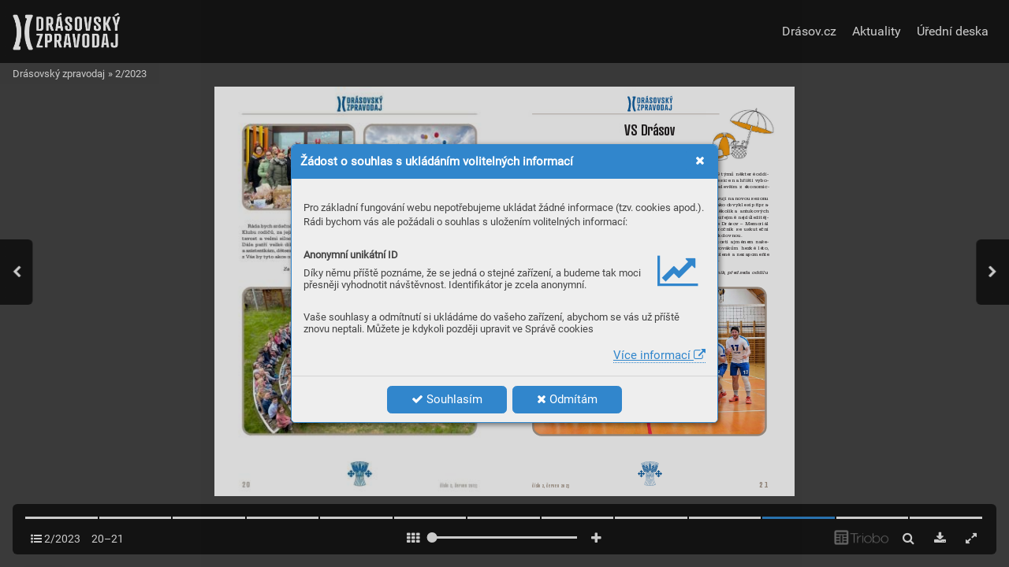

--- FILE ---
content_type: text/html; charset=UTF-8
request_url: https://drasov.diginoviny.cz/2-2023/strana-21
body_size: 92178
content:
<!DOCTYPE html>
<html lang="cs">
<head>
<!-- ---------------------------------------------------------------
     Powered by Triobo Digital Media Publishing (www.triobo.com)
---------------------------------------------------------------- -->
<title>Strana 21 | 2/2023 | Drásovský zpravodaj</title>
<meta charset="utf-8">
<meta id="viewport" name="viewport" content="width=device-width, initial-scale=1, user-scalable=0" />
<meta name="description" content="Vážení občané, toto letní vydání Drásovského zpravodaje vám přináší mnohem více fotografií než je obvyklé. Předchozí jarní období bylo opravdu bohaté na události, o nichž obraz vypoví více než spousta slov." />
<meta name="robots" content="index, follow" />
<meta name="mobile-web-app-capable" content="yes" />
<link rel='icon' sizes='180x180' type='image/png' href='https://triobodistribution.blob.core.windows.net/publisher55/appFavicon-63.png' />
<link rel='apple-touch-icon' href='https://triobodistribution.blob.core.windows.net/publisher55/appFavicon-63.png' />
<meta name='apple-mobile-web-app-capable' content='yes' />
<meta name='apple-mobile-web-app-status-bar-style' content='black-translucent' />
<meta name='mobile-web-app-capable' content='yes' />
<meta name='apple-mobile-web-app-title' content='Drásovský zpravodaj' />
<meta name='application-name' content='Drásovský zpravodaj' />
<meta name='google-site-verification' content='8WEGtSSCf_wJyXD-IoTgEZfff6faf-xX6aMiwLC9aXg' />
<link rel="canonical" href="https://drasov.diginoviny.cz/2-2023/strana-21" />
<meta property="og:url" content="https://drasov.diginoviny.cz/2-2023/strana-21" />
<meta property="og:title" content="Strana 21 | 2/2023 | Drásovský zpravodaj" />
<meta property="og:description" content="Vážení občané, toto letní vydání Drásovského zpravodaje vám přináší mnohem více fotografií než je obvyklé. Předchozí jarní období bylo opravdu bohaté na události, o nichž obraz vypoví více než spousta slov." />
<meta property="og:type" content="article" />
<meta property="og:site_name" content="Drásovský zpravodaj" />
<meta property="og:image" content="https://triobodistribution.blob.core.windows.net/public/ogPreview355381.jpg?ts=20240620190825" />
<meta property="og:image:width" content="768" />
<meta property="og:image:height" content="1086" />
<script type="application/ld+json">{"@context":"https://schema.org","@type":"Article","url":"https://drasov.diginoviny.cz/2-2023/strana-21","headline":"Strana 21","datePublished":"2024-06-20","image":"https://triobodistribution.blob.core.windows.net/public/ogPreview355381.jpg?ts=20240620190825"}</script><script type='text/javascript' src='/_release/tMini.js?20260120110641'></script>
<link type='text/css' href='/_release/tMini.css?20260120084343' rel='stylesheet'>
<script src="/_release/mainscript.php?h=f31ac0252aa6e2a225be8ad4b5e32eab&v=c775d811"></script>
<script>
 // Define dataLayer and the gtag function.
 window.dataLayer = window.dataLayer || [];
 function gtag(){dataLayer.push(arguments);}

 // Default ad_storage to 'denied'.
 gtag('consent', 'default', {
  'ad_storage': 'denied',
  'analytics_storage': 'denied',
  'functionality_storage': 'denied',
  'personalization_storage': 'denied',
  'security_storage': 'denied',
 });
</script>
<script>(function(w,d,s,l,i){w[l]=w[l]||[];w[l].push({'gtm.start':
new Date().getTime(),event:'gtm.js'});var f=d.getElementsByTagName(s)[0],
j=d.createElement(s),dl=l!='dataLayer'?'&l='+l:'';j.async=true;j.src=
'https://www.googletagmanager.com/gtm.js?id='+i+dl;f.parentNode.insertBefore(j,f);
})(window,document,'script','dataLayer','GTM-PJMRTCN4');
</script>
<!-- End Google Tag Manager -->
</head>

<body><main>
<div class='application' publishers='[{"id":55,"url":"drasov","name":"Dr\u00e1sov","fullName":"M\u011bstys Dr\u00e1sov","properties":{"headquarters":"Dr\u00e1sov 61\n664 24 Dr\u00e1sov\nI\u010cO: 00281727\nDI\u010c: CZ00281727\n","callto":"549424174","mailto":"mestys@drasov.cz","www":"http:\/\/www.drasov.cz"},"publicationTags":[]}]' platforms='[]'>Drásovský zpravodaj</div>

<ul class='publications'>


<!-- publication 94: Drásovský zpravodaj -->
<li ord='1' domain='' class='publication' id='94' created='' ts='2025-09-11 11:45:13' url='drasovsky-zpravodaj' themeId='8895' themeIdBeta='0' languages='cz' properties='{"hasLogo":true,"dialogLogo":"A","readerLogos":"AB","pageBackground":"rgb(238,238,238)","pageTextColor":"rgb(68,68,68)","highlightingColor":"rgba(49,134,204,1)","oppositeColor":"rgb(255,255,255)","underdrawingColor":"rgb(230,237,242)","headerBackground":"rgba(49,134,204,1)","headerIcons":"rgb(255,255,255)","hasLogoa":true,"buttonBorderRadius":"0.375em","areaBorderRadius":"0.375em","themeLogos":"BA","headerText":"rgb(255,255,255)","defaultFoldersProperties":{"thumbnail":0,"viewMode":0,"sortBy":"pubDesc","color":"rgba(159,184,204,1)"},"insertLinksAt":1,"autoUpdate":1}' publicationTags='' formatVersion='3'>
<h1 class='title'>Drásovský zpravodaj</h1>
<p class='description'></p>



<!-- issue 9141 -->
<div class='issue' id='9141' ts='2025-05-04 13:20:37' url='2-2023' type='0' issueMasterId='484' formatVersion='5' date='2023-06-30' pubDate='' tags='tag277' subscriptionGroups='' languages='' availability='0' visibility='0' productId='' pdfSourceId='1127148' pdfParams='{"countOfFonts":4,"bgFormat":"svg","resolution":372}' properties='{"prices":{"CZK":"0"},"centerfold":1,"enablePDFDownload":1,"isFeatured":0,"omitContent":0,"unlockedArticles":0,"disableCenterfold":false}' coverId=''>
<h1 class='title'>2/2023</h1>
<p class='description'>Vážení občané, toto letní vydání Drásovského zpravodaje vám přináší mnohem více fotografií než je obvyklé. Předchozí jarní období bylo opravdu bohaté na události, o nichž obraz vypoví více než spousta slov.</p>

<div class='issueMeta' fonts='[]'></div>
<ul class='articles'>
  <li class='article' id='355361' ts='2024-06-20 19:08:15.000000' url='strana-1' formatVersion='1' properties='[]' type='0' ord='1' versionId='458278' isAlwaysFree='0' linkedFromArticleIds=''><a href='/2-2023/strana-1'><h3 class='title'>Strana 1</h3><p class='description'></p></a><div class='content'><div id='frame-0' class='frame frame-page frame-typePage' frame-type='page' formats='["min-height:989.9995968256742px;","","",""]' tstyle='s1'><div class='frame frame-typePdf' frame-type='pdf' formats='["","","",""]' id='frame-1' tstyle='s1'><img class='frame_pdf' format='["object-fit:cover"]' sourceid='src1127149' sourcesizes='[{"w":1538,"h":2175},null,null,null]' src=''><div frame-type='easyReading' simple-article-id='355385' class='frame frame-typeEasyReading' formats='["tPosition:absolute;coordX:6.714285714285714%;coordY:51.81818181818182%;width:85.71428571428571%;height:38.686868686868685%;","","",""]' tstyle='s1' id='frame-2'></div></div></div></div><div class='htmlContent'><div id='pf1' class='pf w0 h0' data-page-no='1'><div class='pc pc1 w0 h0'><img class='bf' alt='' toLoad='bg355361.svg'/><div class='t m0 x0 h1 y0 ff1 fs0 fc0 sc0 ls0 ws0'>číslo<span class='_ _0'></span> 2 <span class='_ _1'> </span>čer<span class='_ _2'></span>v<span class='_ _0'></span>en 2023</div><div class='t m0 x1 h1 y1 ff1 fs0 fc1 sc0 ls1 ws1'>1</div><div class='t m0 x2 h2 y2 ff2 fs1 fc2 sc0 ls2 ws2'>V<span class='_ _3'></span>ážení občané,</div><div class='t m0 x2 h2 y3 ff2 fs1 fc2 sc0 ls3 ws3'>toto <span class='_ _2'></span>let<span class='_ _0'></span>ní <span class='_ _4'></span>vydá<span class='_ _0'></span>ní <span class='_ _4'></span>Drásov<span class='_ _0'></span>ského <span class='_ _2'></span>zp<span class='_ _0'></span>ravodaje <span class='_ _2'></span>vám <span class='_ _4'></span>př<span class='_ _0'></span>in<span class='_ _0'></span>áš<span class='_ _0'></span>í <span class='_ _2'></span>m<span class='_ _0'></span>nohem <span class='_ _2'></span>ví<span class='_ _0'></span>ce <span class='_ _4'></span>fotogra<span class='_ _0'></span>ﬁ<span class='_ _0'></span>í <span class='_ _2'></span>než <span class='_ _4'></span>je </div><div class='t m0 x3 h2 y4 ff2 fs1 fc2 sc0 ls3 ws3'>obvyklé. <span class='_ _2'></span>P<span class='_ _0'></span>ře<span class='_ _0'></span>dchoz<span class='_ _0'></span>í <span class='_ _2'></span>jar<span class='_ _0'></span>ní <span class='_ _2'></span>období <span class='_ _2'></span>bylo <span class='_ _2'></span>opravdu <span class='_ _2'></span>bohaté <span class='_ _2'></span>na <span class='_ _2'></span>udá<span class='_ _0'></span>lost<span class='_ _0'></span>i<span class='_ _0'></span>, <span class='_ _2'></span>o <span class='_ _2'></span>nic<span class='_ _0'></span>hž <span class='_ _2'></span>obraz <span class='_ _2'></span>v<span class='_ _0'></span>yp<span class='_ _0'></span>oví </div><div class='t m0 x3 h2 y5 ff2 fs1 fc2 sc0 ls3 ws3'>víc<span class='_ _0'></span>e než <span class='_ _0'></span>spou<span class='_ _0'></span>sta <span class='_ _0'></span>slov<span class='_ _5'></span>. </div><div class='t m0 x2 h3 y6 ff1 fs2 fc3 sc0 ls4 ws4'>T<span class='_ _3'></span>radiční pá<span class='_ _0'></span>lení čaroděj<span class='_ _0'></span>nic</div><div class='t m0 x2 h4 y7 ff3 fs1 fc2 sc0 ls5 ws5'>Letošn<span class='_ _0'></span>í<span class='_ _0'></span>ho <span class='_ _6'> </span>tradi<span class='_ _0'></span>čn<span class='_ _0'></span>í<span class='_ _0'></span>ho <span class='_ _6'> </span>pálení </div><div class='t m0 x3 h4 y8 ff3 fs1 fc2 sc0 ls6 ws6'>ča<span class='_ _0'></span>rodějnic <span class='_ _6'> </span>se <span class='_ _7'> </span>organi<span class='_ _0'></span>začně <span class='_ _7'> </span>po<span class='_ _5'></span> <span class='_ _0'></span></div><div class='t m0 x3 h4 y9 ff3 fs1 fc2 sc0 ls3 ws3'>mnoha <span class='_ _4'></span>letech <span class='_ _8'></span>u<span class='_ _5'></span>jal<span class='_ _0'></span>a <span class='_ _4'></span>obec <span class='_ _8'> </span>sa<span class='_ _0'></span>ma. </div><div class='t m0 x3 h4 ya ff3 fs1 fc2 sc0 ls3 ws3'>Nár<span class='_ _0'></span>ůst <span class='_ _4'></span>poč<span class='_ _2'></span>tu <span class='_ _2'></span>oby<span class='_ _0'></span>vatel <span class='_ _2'></span>Drásova </div><div class='t m0 x3 h4 yb ff3 fs1 fc2 sc0 ls3 ws3'>kl<span class='_ _0'></span>ade <span class='_ _4'></span>m<span class='_ _0'></span>noh<span class='_ _5'></span>em <span class='_ _8'></span>větší <span class='_ _8'> </span>n<span class='_ _0'></span>árok<span class='_ _0'></span>y <span class='_ _8'></span>na </div><div class='t m0 x3 h4 yc ff3 fs1 fc2 sc0 ls7 ws7'>zázemí<span class='_ _0'></span>, <span class='_ _6'> </span>technické <span class='_ _6'> </span>a <span class='_ _9'> </span>materiá<span class='_ _0'></span>l<span class='_ _0'></span>ní <span class='_ _a'></span><span class='ls1 ws1'> </span></div><div class='t m0 x3 h4 yd ff3 fs1 fc2 sc0 ls3 ws3'>i <span class='_ _4'></span>perso<span class='_ _5'></span>ná<span class='_ _0'></span>l<span class='_ _0'></span>n<span class='_ _0'></span>í <span class='_ _4'></span>zaj<span class='_ _5'></span>i<span class='_ _0'></span>štěn<span class='_ _0'></span>í <span class='_ _4'></span>t<span class='_ _0'></span>ak<span class='_ _0'></span>to <span class='_ _4'></span>vel<span class='ls1 ws1'>-</span></div><div class='t m0 x3 h4 ye ff3 fs1 fc2 sc0 ls3 ws3'>kých akcí <span class='_ _5'></span>a <span class='_ _3'></span>obec <span class='_ _5'></span>d<span class='_ _0'></span>isponu<span class='_ _3'></span>je <span class='_ _5'></span>vší<span class='_ _0'></span>m </div><div class='t m0 x3 h4 yf ff3 fs1 fc2 sc0 ls8 ws8'>potřebným. </div><div class='t m0 x2 h4 y10 ff3 fs1 fc2 sc0 ls9 ws9'>Letošn<span class='_ _0'></span>í<span class='_ _0'></span>ho <span class='_ _9'> </span>rok<span class='_ _0'></span>u <span class='_ _9'> </span>př<span class='_ _0'></span>álo <span class='_ _6'> </span>po<span class='_ _0'></span>ča<span class='_ _0'></span>sí <span class='_ _b'></span><span class='ls1 ws1'> </span></div><div class='t m0 x3 h4 y11 ff3 fs1 fc2 sc0 ls1 ws1'>a <span class='_ _3'></span>návště<span class='_ _0'></span>vnost <span class='_ _3'></span>byla <span class='_ _3'></span>skutečně <span class='_ _3'></span>vel-</div><div class='t m0 x3 h4 y12 ff3 fs1 fc2 sc0 lsa wsa'>ká. <span class='_ _6'> </span>Výt<span class='_ _0'></span>ěžek <span class='_ _9'> </span>z <span class='_ _6'> </span>prod<span class='_ _5'></span>eje <span class='_ _8'> </span>ob<span class='_ _0'></span>čerst-<span class='ls1 ws1'> </span></div><div class='t m0 x3 h4 y13 ff3 fs1 fc2 sc0 ls3 ws3'>vení <span class='_ _0'></span>byl <span class='_ _0'></span>rov<span class='_ _0'></span>ným <span class='_ _2'></span>dí<span class='_ _0'></span>lem <span class='_ _0'></span>rozdělen<span class='_ _5'></span> </div><div class='t m0 x3 h4 y14 ff3 fs1 fc2 sc0 ls3 ws3'>mezi <span class='_ _0'></span>S<span class='_ _0'></span>DH <span class='_ _2'></span>Drá<span class='_ _0'></span>sov <span class='_ _2'></span>– <span class='_ _2'></span>pro <span class='_ _0'></span>pot<span class='_ _0'></span>řeby </div><div class='t m0 x3 h4 y15 ff3 fs1 fc2 sc0 ls3 ws3'>ml<span class='_ _0'></span>adých hasič<span class='_ _2'></span>ů a Z<span class='_ _0'></span>á<span class='_ _0'></span>kl<span class='_ _0'></span>adn<span class='_ _0'></span>í <span class='_ _0'></span>ško-<span class='ls1 ws1'> </span></div><div class='t m0 x3 h4 y16 ff3 fs1 fc2 sc0 ls5 ws5'>lu <span class='_ _9'> </span>D<span class='_ _0'></span>rásov<span class='_ _3'></span>. <span class='_ _9'> </span>D<span class='_ _0'></span>ěk<span class='_ _0'></span>uj<span class='_ _5'></span>eme <span class='_ _9'> </span>zá<span class='_ _0'></span>k<span class='_ _0'></span>lad<span class='_ _0'></span>ní </div><div class='t m0 x3 h4 y17 ff3 fs1 fc2 sc0 lsb wsb'>š<span class='_ _2'></span>k<span class='_ _2'></span>o<span class='_ _2'></span>l<span class='_ _2'></span>e<span class='_ _2'></span> <span class='_ _3'></span>z<span class='_ _4'></span>a<span class='_ _2'></span> <span class='_ _3'></span>z<span class='_ _2'></span>a<span class='_ _0'></span>j<span class='_ _2'></span>i<span class='_ _4'></span>š<span class='_ _4'></span>t<span class='_ _2'></span>ě<span class='_ _4'></span>n<span class='_ _4'></span>í<span class='_ _2'></span> <span class='_ _3'></span>k<span class='_ _2'></span>u<span class='_ _4'></span>l<span class='_ _2'></span>t<span class='_ _2'></span>u<span class='_ _4'></span>r<span class='_ _4'></span>n<span class='_ _4'></span>í<span class='_ _2'></span>h<span class='_ _2'></span>o<span class='_ _4'></span> <span class='_ _3'></span>p<span class='_ _0'></span>r<span class='_ _4'></span>o<span class='_ _2'></span><span class='ls1 ws1'>-</span></div><div class='t m0 x3 h4 y18 ff3 fs1 fc2 sc0 lsc wsc'>gra<span class='_ _0'></span>mu <span class='_ _9'> </span>a <span class='_ _6'> </span>drásovsk<span class='_ _0'></span>ý<span class='_ _0'></span>m <span class='_ _6'> </span>hasič<span class='_ _2'></span>ům <span class='_ _b'></span><span class='ls1 ws1'> </span></div><div class='t m0 x3 h4 y19 ff3 fs1 fc2 sc0 ls3 ws3'>za <span class='_ _2'></span>péč<span class='_ _0'></span>i <span class='_ _4'></span>o <span class='_ _2'></span>oh<span class='_ _5'></span>eň <span class='_ _2'></span>a <span class='_ _4'></span>pro<span class='_ _5'></span>voz <span class='_ _2'></span>udí<span class='_ _0'></span>rny<span class='_ _3'></span>. </div><div class='t m0 x3 h4 y1a ff3 fs1 fc2 sc0 lsd wsd'>Ta<span class='_ _3'></span>t<span class='_ _0'></span>o <span class='_ _6'> </span>na<span class='_ _0'></span>še <span class='_ _6'> </span>společn<span class='_ _0'></span>á <span class='_ _6'> </span>akce <span class='_ _6'> </span>byla<span class='_ _5'></span> <span class='_ _0'></span></div><div class='t m0 x3 h4 y1b ff3 fs1 fc2 sc0 lse wse'>pěk<span class='_ _0'></span>ným <span class='_ _9'> </span>př<span class='_ _0'></span>í<span class='_ _0'></span>k<span class='_ _0'></span>ladem <span class='_ _9'> </span>spolu<span class='_ _5'></span>práce<span class='_ _5'></span>, </div><div class='t m0 x3 h4 y1c ff3 fs1 fc2 sc0 ls3 ws3'>která př<span class='_ _2'></span>inesla úspě<span class='_ _0'></span>ch celé a<span class='_ _0'></span>kci<span class='_ _0'></span>. </div></div><div class='pi' data-data='{"ctm":[1.290158,0.000000,0.000000,1.290158,0.000000,0.000000]}'></div></div>
</div></li>
  <li class='article' id='355362' ts='2024-06-20 19:08:15.000000' url='strana-2' formatVersion='1' properties='[]' type='0' ord='2' versionId='458280' isAlwaysFree='0' linkedFromArticleIds=''><a href='/2-2023/strana-2'><h3 class='title'>Strana 2</h3><p class='description'></p></a><div class='content'><div id='frame-0' class='frame frame-page frame-typePage' frame-type='page' formats='["min-height:989.9995968256742px;","","",""]' tstyle='s1'><div class='frame frame-typePdf' frame-type='pdf' formats='["","","",""]' id='frame-1' tstyle='s1'><img class='frame_pdf' format='["object-fit:cover"]' sourceid='src1127151' sourcesizes='[{"w":1538,"h":2175},null,null,null]' src=''><div frame-type='easyReading' simple-article-id='355386' class='frame frame-typeEasyReading' formats='["tPosition:absolute;coordX:50%;coordY:8.787878787878787%;width:42.285714285714285%;height:48.888888888888886%;","","",""]' tstyle='s1' id='frame-2'></div><div frame-type='easyReading' simple-article-id='355387' class='frame frame-typeEasyReading' formats='["tPosition:absolute;coordX:49.857142857142854%;coordY:57.878787878787875%;width:42.42857142857142%;height:31.818181818181817%;","","",""]' tstyle='s1' id='frame-3'></div></div></div></div><div class='htmlContent'><div id='pf2' class='pf w0 h0' data-page-no='2'><div class='pc pc2 w0 h0'><img class='bf' alt='' toLoad='bg355362.svg'/><div class='t m0 x3 h1 y1 ff1 fs3 fc1 sc0 ls1 ws1'>2<span class='_ _4'></span><span class='fs0'> <span class='_ _c'> </span><span class='fs4 lsf wsf'>číslo 2, červ<span class='_ _0'></span>en 2023</span></span></div><div class='t m0 x4 h3 y1d ff1 fs2 fc3 sc0 ls10 ws1'>Kompe<span class='_ _0'></span>t<span class='_ _0'></span>ence pana mís<span class='_ _0'></span>t<span class='_ _0'></span>os<span class='_ _0'></span>t<span class='_ _0'></span>aros<span class='_ _0'></span>t<span class='_ _2'></span>y</div><div class='t m0 x4 h4 y1e ff3 fs1 fc2 sc0 ls3 ws3'>Zast<span class='_ _0'></span>up<span class='_ _5'></span>itelstvo <span class='_ _2'></span>městyse <span class='_ _2'></span>Drásov <span class='_ _2'></span>na <span class='_ _2'></span>svém <span class='_ _0'></span>za-<span class='ls1 ws1'> </span></div><div class='t m0 x5 h4 y1f ff3 fs1 fc2 sc0 ls11 ws10'>sedán<span class='_ _0'></span>í <span class='_ _6'> </span>dne <span class='_ _9'> </span>19. <span class='_ _9'> </span>4. <span class='_ _6'> </span>20<span class='_ _0'></span>23 <span class='_ _6'> </span>rozhodlo <span class='_ _9'> </span>d<span class='_ _0'></span>le <span class='_ _9'> </span>zá<span class='_ _0'></span>kona <span class='_ _b'></span><span class='ls1 ws1'> </span></div><div class='t m0 x5 h4 y20 ff3 fs1 fc2 sc0 ls3 ws3'>o <span class='_ _9'> </span>obcích <span class='_ _9'> </span>o <span class='_ _9'> </span>př<span class='_ _0'></span>idělen<span class='_ _0'></span>í <span class='_ _9'> </span>kom<span class='_ _5'></span>petencí <span class='_ _9'> </span>panu <span class='_ _9'> </span>mí<span class='_ _0'></span>sto<span class='_ _0'></span>-<span class='ls1 ws1'> </span></div><div class='t m0 x5 h4 y21 ff3 fs1 fc2 sc0 ls1 ws1'>sta<span class='_ _0'></span>rostov<span class='_ _0'></span>i <span class='_ _3'></span>Bc. <span class='_ _3'></span>Ma<span class='_ _0'></span>r<span class='_ _0'></span>ti<span class='_ _0'></span>nu <span class='_ _d'></span>Dvoř<span class='_ _0'></span>ákov<span class='_ _0'></span>i<span class='_ _0'></span>. <span class='_ _d'></span>Te<span class='_ _5'></span>nto <span class='_ _d'></span>post<span class='_ _0'></span>up </div><div class='t m0 x5 h4 y22 ff3 fs1 fc2 sc0 ls3 ws3'>není <span class='_ _0'></span>n<span class='_ _0'></span>ič<span class='_ _0'></span>í<span class='_ _0'></span>m <span class='_ _0'></span>nov<span class='_ _0'></span>ý<span class='_ _0'></span>m <span class='_ _0'></span>a <span class='_ _0'></span>i <span class='_ _0'></span>v <span class='_ _0'></span>m<span class='_ _0'></span>i<span class='_ _0'></span>nulosti <span class='_ _0'></span>m<span class='_ _0'></span>íval <span class='_ _2'></span>mís<span class='_ _0'></span>to-<span class='ls1 ws1'> </span></div><div class='t m0 x5 h4 y23 ff3 fs1 fc2 sc0 ls12 ws11'>sta<span class='_ _0'></span>rosta <span class='_ _3'></span>obce <span class='_ _3'></span>v <span class='_ _d'></span>gesci <span class='_ _3'></span>ur<span class='_ _0'></span>čené <span class='_ _d'></span>oblast<span class='_ _0'></span>i, <span class='_ _3'></span>ve <span class='_ _3'></span>kter<span class='_ _0'></span>ých </div><div class='t m0 x5 h4 y24 ff3 fs1 fc2 sc0 ls13 ws12'>zaj<span class='_ _5'></span>iš<span class='_ _0'></span>ť<span class='_ _0'></span>ova<span class='_ _0'></span>l <span class='_ _3'></span>v<span class='_ _0'></span>ýko<span class='_ _5'></span>n <span class='_ _d'></span>s<span class='_ _0'></span>prá<span class='_ _5'></span>v<span class='_ _0'></span>y <span class='_ _3'></span>a <span class='_ _3'></span>samosprávy<span class='_ _3'></span>. <span class='_ _3'></span>Našemu<span class='_ _5'></span> </div><div class='t m0 x5 h4 y25 ff3 fs1 fc2 sc0 ls14 ws13'>panu <span class='_ _9'> </span>m<span class='_ _0'></span>ístost<span class='_ _0'></span>arostov<span class='_ _0'></span>i <span class='_ _6'> </span>by<span class='_ _5'></span>ly <span class='_ _9'> </span>svě<span class='_ _0'></span>řen<span class='_ _5'></span>y <span class='_ _9'> </span>t<span class='_ _0'></span>y<span class='_ _0'></span>to <span class='_ _9'> </span>kon<span class='ls1 ws1'>-</span></div><div class='t m0 x5 h4 y26 ff3 fs1 fc2 sc0 ls15 ws14'>k<span class='_ _0'></span>rétn<span class='_ _0'></span>í <span class='_ _0'></span>problemat<span class='_ _0'></span>i<span class='_ _0'></span>k<span class='_ _0'></span>y:</div><div class='t m0 x5 h2 y27 ff2 fs1 fc2 sc0 lsc wsc'>Místní <span class='_ _0'></span>kom<span class='_ _5'></span>unika<span class='_ _5'></span>ce<span class='ff3 ls13 ws12'> <span class='_ _0'></span>(<span class='_ _5'></span>vč<span class='_ _0'></span>etně <span class='_ _2'></span>účelov<span class='_ _0'></span>ýc<span class='_ _0'></span>h) <span class='_ _0'></span>– <span class='_ _2'></span>vý<span class='ls1 ws1'>-</span></span></div><div class='t m0 x5 h4 y28 ff3 fs1 fc2 sc0 ls3 ws3'>stavba, reko<span class='_ _5'></span>nstr<span class='_ _0'></span>u<span class='_ _0'></span>kce, údr<span class='_ _0'></span>žba<span class='_ _0'></span>, opra<span class='_ _5'></span>v<span class='_ _0'></span>y<span class='_ _3'></span>, provoz</div><div class='t m0 x5 h2 y29 ff2 fs1 fc2 sc0 lse wse'>Ener<span class='_ _0'></span>getické <span class='_ _8'> </span>zálež<span class='_ _0'></span>itosti<span class='ff3 ls3 ws3'> <span class='_ _9'> </span>– <span class='_ _8'> </span>veřejn<span class='_ _5'></span>é <span class='_ _9'> </span>osvětlen<span class='_ _0'></span>í, </span></div><div class='t m0 x5 h4 y2a ff3 fs1 fc2 sc0 ls3 ws3'>moderni<span class='_ _0'></span>zace elektro, údr<span class='_ _0'></span>ž<span class='_ _0'></span>ba</div><div class='t m0 x5 h2 y2b ff2 fs1 fc2 sc0 ls16 ws15'>Sporto<span class='_ _5'></span>vní <span class='_ _6'> </span>akti<span class='_ _5'></span>vity<span class='_ _5'></span><span class='ff3 ls17 ws16'> <span class='_ _6'> </span>– <span class='_ _6'> </span>č<span class='_ _0'></span>in<span class='_ _0'></span>nosti <span class='_ _7'> </span>sportov<span class='_ _0'></span>n<span class='_ _0'></span>ích<span class='_ _5'></span> <span class='_ _0'></span></span></div><div class='t m0 x5 h4 y2c ff3 fs1 fc2 sc0 ls14 ws13'>spolk<span class='_ _0'></span>ů<span class='_ _0'></span>, <span class='_ _9'> </span>zá<span class='_ _0'></span>ležitost<span class='_ _0'></span>i <span class='_ _9'> </span>spor<span class='_ _0'></span>tov<span class='_ _0'></span>n<span class='_ _0'></span>í <span class='_ _9'> </span>ha<span class='_ _0'></span>ly <span class='_ _9'> </span>vč<span class='_ _0'></span>etně <span class='_ _9'> </span>její<span class='_ _5'></span> </div><div class='t m0 x5 h4 y2d ff3 fs1 fc2 sc0 ls3 ws3'>moderni<span class='_ _0'></span>zace, opra<span class='_ _5'></span>v a údr<span class='_ _0'></span>ž<span class='_ _0'></span>by</div><div class='t m0 x5 h2 y2e ff2 fs1 fc2 sc0 ls3 ws3'>Zál<span class='_ _0'></span>ežit<span class='_ _0'></span>ost<span class='_ _0'></span>i komuná<span class='_ _0'></span>l<span class='_ _0'></span>ní t<span class='_ _0'></span>ech<span class='_ _0'></span>n<span class='_ _0'></span>iky</div><div class='t m0 x5 h2 y2f ff2 fs1 fc2 sc0 ls3 ws3'>Dohled <span class='_ _0'></span>nad s<span class='_ _0'></span>právou obe<span class='_ _0'></span>cn<span class='_ _0'></span>ích <span class='_ _0'></span>budov</div><div class='t m0 x5 h2 y30 ff2 fs1 fc2 sc0 ls18 ws17'>Odp<span class='_ _0'></span>adové <span class='_ _0'></span>hos<span class='_ _0'></span>po<span class='_ _0'></span>dá<span class='_ _0'></span>řs<span class='_ _0'></span>tví</div><div class='t m0 x4 h4 y31 ff3 fs1 fc2 sc0 ls19 ws18'>B<span class='_ _2'></span>u<span class='_ _2'></span>d<span class='_ _2'></span>o<span class='_ _2'></span>u<span class='_ _0'></span>-<span class='_ _2'></span>l<span class='_ _4'></span>i<span class='_ _2'></span> <span class='_ _3'></span>m<span class='_ _4'></span>í<span class='_ _2'></span>t<span class='_ _2'></span> <span class='_ _3'></span>o<span class='_ _2'></span>b<span class='_ _4'></span>č<span class='_ _4'></span>a<span class='_ _2'></span>n<span class='_ _2'></span>é<span class='_ _2'></span> <span class='_ _3'></span>n<span class='_ _4'></span>ě<span class='_ _2'></span>j<span class='_ _2'></span>a<span class='_ _4'></span>k<span class='_ _2'></span>é<span class='_ _2'></span> <span class='_ _d'></span>p<span class='_ _4'></span>ř<span class='_ _4'></span>i<span class='_ _2'></span>p<span class='_ _2'></span>o<span class='_ _2'></span>m<span class='_ _4'></span>í<span class='_ _2'></span>n<span class='_ _4'></span>k<span class='_ _4'></span>y,<span class='_ _2'></span> <span class='_ _3'></span>p<span class='_ _4'></span>o<span class='_ _2'></span>d<span class='_ _2'></span><span class='ls1 ws1'>-</span></div><div class='t m0 x5 h4 y32 ff3 fs1 fc2 sc0 ls1a ws19'>něty <span class='_ _9'> </span>č<span class='_ _0'></span>i <span class='_ _6'> </span>pož<span class='_ _0'></span>adav<span class='_ _5'></span>ky <span class='_ _6'> </span>v <span class='_ _9'> </span>t<span class='_ _0'></span>ěchto <span class='_ _9'> </span>oblastech<span class='_ _0'></span>, <span class='_ _9'> </span>obra-<span class='_ _3'></span><span class='ls1 ws1'> </span></div><div class='t m0 x5 h4 y33 ff3 fs1 fc2 sc0 ls3 ws3'>cejte <span class='_ _5'></span>se p<span class='_ _5'></span>ř<span class='_ _0'></span>í<span class='_ _0'></span>mo na pana mís<span class='_ _0'></span>tosta<span class='_ _0'></span>rostu dvo<span class='_ _5'></span>rak@</div><div class='t m0 x5 h4 y34 ff3 fs1 fc2 sc0 ls1b ws1a'>drasov<span class='_ _3'></span>.cz. <span class='_ _3'></span>T<span class='_ _5'></span>oto <span class='_ _3'></span>př<span class='_ _0'></span>idělení <span class='_ _3'></span>kom<span class='_ _5'></span>petencí <span class='_ _d'></span>pa<span class='_ _0'></span>nu <span class='_ _d'></span>m<span class='_ _0'></span>ís<span class='ls1 ws1'>-</span></div><div class='t m0 x5 h4 y35 ff3 fs1 fc2 sc0 ls3 ws3'>tosta<span class='_ _0'></span>rostov<span class='_ _0'></span>i <span class='_ _3'></span>př<span class='_ _0'></span>isp<span class='_ _0'></span>ěje <span class='_ _d'></span>k <span class='_ _3'></span>efektiv<span class='_ _0'></span>nější <span class='_ _3'></span>správě <span class='_ _d'></span>na<span class='_ _0'></span>ší </div><div class='t m0 x5 h4 y36 ff3 fs1 fc2 sc0 ls3 ws3'>obce, <span class='_ _2'></span>neboť <span class='_ _0'></span>se <span class='_ _2'></span>jedná <span class='_ _2'></span>o <span class='_ _2'></span>oblasti<span class='_ _0'></span>, <span class='_ _2'></span>ve <span class='_ _2'></span>kter<span class='_ _0'></span>ých <span class='_ _2'></span>an<span class='_ _0'></span>i </div><div class='t m0 x5 h4 y37 ff3 fs1 fc2 sc0 ls3 ws3'>sta<span class='_ _0'></span>rostka <span class='_ _8'></span>an<span class='_ _0'></span>i <span class='_ _4'></span>za<span class='_ _0'></span>měst<span class='_ _0'></span>na<span class='_ _0'></span>nci <span class='_ _4'></span>ú<span class='_ _0'></span>řadu <span class='_ _4'></span>nem<span class='_ _5'></span>usí <span class='_ _4'></span>d<span class='_ _0'></span>is<span class='ls1 ws1'>-</span></div><div class='t m0 x5 h4 y38 ff3 fs1 fc2 sc0 ls3 ws3'>ponova<span class='_ _5'></span>t <span class='_ _5'></span>potřebným<span class='_ _0'></span>i <span class='_ _5'></span>tech<span class='_ _0'></span>n<span class='_ _0'></span>ický<span class='_ _0'></span>m<span class='_ _0'></span>i a <span class='_ _3'></span>od<span class='_ _0'></span>bor<span class='_ _0'></span>ným<span class='_ _0'></span>i </div><div class='t m0 x5 h4 y39 ff3 fs1 fc2 sc0 ls3 ws3'>zku<span class='_ _0'></span>šenostm<span class='_ _0'></span>i <span class='_ _2'></span>a <span class='_ _0'></span>zá<span class='_ _0'></span>roveň <span class='_ _0'></span>budou <span class='_ _0'></span>úkoly <span class='_ _0'></span>obce <span class='_ _2'></span>rov<span class='_ _5'></span><span class='ls1 ws1'>-</span></div><div class='t m0 x5 h4 y3a ff3 fs1 fc2 sc0 ls14 ws13'>noměrně <span class='_ _9'> </span>rozloženy <span class='_ _8'> </span>mezi <span class='_ _9'> </span>v<span class='_ _0'></span>íce <span class='_ _9'> </span>kompete<span class='_ _5'></span>ntních </div><div class='t m0 x5 h4 y3b ff3 fs1 fc2 sc0 ls1c ws1b'>oso<span class='_ _0'></span>b. </div><div class='t m0 x4 h3 y3c ff1 fs2 fc3 sc0 ls10 ws1'>Lá<span class='_ _0'></span>v<span class='_ _0'></span>k<span class='_ _0'></span>a kL<span class='_ _0'></span>odím u po<span class='_ _0'></span>t<span class='_ _0'></span>oka</div><div class='t m0 x4 h4 y3d ff3 fs1 fc2 sc0 ls18 ws17'>Koncem <span class='_ _8'> </span>loň<span class='_ _0'></span>ského <span class='_ _8'> </span>léta <span class='_ _9'> </span>bylo <span class='_ _8'> </span>ve <span class='_ _8'> </span>s<span class='_ _0'></span>podn<span class='_ _0'></span>í <span class='_ _9'> </span>č<span class='_ _0'></span>ás<span class='_ _0'></span>ti </div><div class='t m0 x5 h4 y3e ff3 fs1 fc2 sc0 ls1d ws1c'>ob<span class='_ _0'></span>c<span class='_ _0'></span>e z<span class='_ _0'></span>bud<span class='_ _0'></span>ov<span class='_ _0'></span>á<span class='_ _0'></span>n<span class='_ _0'></span>o no<span class='_ _0'></span>vé<span class='_ _0'></span> dě<span class='_ _0'></span>ts<span class='_ _0'></span>ké<span class='_ _0'></span> h<span class='_ _0'></span>ř<span class='_ _2'></span>i<span class='_ _0'></span>š<span class='_ _0'></span>t<span class='_ _0'></span>ě<span class='_ _0'></span> L<span class='_ _0'></span>od<span class='_ _0'></span>ě<span class='_ _0'></span> u po<span class='_ _0'></span>-<span class='_ _0'></span><span class='ls1 ws1'> </span></div><div class='t m0 x5 h4 y3f ff3 fs1 fc2 sc0 ls1e ws1d'>t<span class='_ _2'></span>o<span class='_ _2'></span>k<span class='_ _4'></span>a<span class='_ _2'></span>.<span class='_ _2'></span> <span class='_ _3'></span>T<span class='_ _2'></span>o<span class='_ _2'></span>t<span class='_ _2'></span>o<span class='_ _2'></span> <span class='_ _3'></span>h<span class='_ _4'></span>ř<span class='_ _8'></span>i<span class='_ _4'></span>š<span class='_ _2'></span>t<span class='_ _4'></span>ě<span class='_ _2'></span> <span class='_ _3'></span>s<span class='_ _2'></span>e<span class='_ _2'></span> <span class='_ _3'></span>z<span class='_ _2'></span>á<span class='_ _4'></span>h<span class='_ _2'></span>y<span class='_ _2'></span> <span class='_ _3'></span>s<span class='_ _2'></span>t<span class='_ _4'></span>a<span class='_ _2'></span>l<span class='_ _4'></span>o<span class='_ _2'></span> <span class='_ _3'></span>v<span class='_ _2'></span>e<span class='_ _2'></span>l<span class='_ _4'></span>m<span class='_ _4'></span>i<span class='_ _2'></span> <span class='_ _d'></span>o<span class='_ _2'></span>b<span class='_ _2'></span>l<span class='_ _4'></span>í<span class='_ _4'></span>b<span class='_ _2'></span>e<span class='_ _2'></span>n<span class='_ _2'></span>ý<span class='_ _4'></span>m<span class='_ _2'></span> <span class='_ _3'></span></div><div class='t m0 x5 h4 y40 ff3 fs1 fc2 sc0 lsc wsc'>a <span class='_ _9'> </span>v<span class='_ _0'></span>yhledávaný<span class='_ _0'></span>m <span class='_ _9'> </span>m<span class='_ _0'></span>ís<span class='_ _0'></span>tem <span class='_ _9'> </span>pro <span class='_ _9'> </span>rod<span class='_ _0'></span>ič<span class='_ _0'></span>e <span class='_ _9'> </span>s <span class='_ _6'> </span>dět<span class='_ _0'></span>mi </div><div class='t m0 x5 h4 y41 ff3 fs1 fc2 sc0 ls1b ws1a'>ne<span class='_ _5'></span>jen <span class='_ _8'></span>z <span class='_ _8'> </span>Drá<span class='_ _0'></span>sova, <span class='_ _8'> </span>a<span class='_ _0'></span>le <span class='_ _8'> </span>i <span class='_ _9'> </span>z <span class='_ _8'> </span>okoln<span class='_ _0'></span>ích <span class='_ _8'> </span>obcí<span class='_ _0'></span>. <span class='_ _8'> </span>H<span class='_ _0'></span>lavn<span class='_ _0'></span>í </div><div class='t m0 x5 h4 y42 ff3 fs1 fc2 sc0 ls1b ws1a'>př<span class='_ _0'></span>ístup <span class='_ _2'></span>na <span class='_ _4'></span>h<span class='_ _0'></span>ř<span class='_ _0'></span>i<span class='_ _0'></span>ště <span class='_ _4'></span>je <span class='_ _2'></span>z <span class='_ _2'></span>ul<span class='_ _0'></span>ice <span class='_ _4'></span>Pod <span class='_ _2'></span>M<span class='_ _0'></span>lýnem <span class='_ _2'></span>zpev<span class='ls1 ws1'>-</span></div><div class='t m0 x5 h4 y43 ff3 fs1 fc2 sc0 ls2 ws2'>něnou <span class='_ _9'> </span>kom<span class='_ _5'></span>un<span class='_ _0'></span>i<span class='_ _0'></span>kací<span class='_ _0'></span>, <span class='_ _9'> </span>k<span class='_ _0'></span>am <span class='_ _6'> </span>jsme <span class='_ _8'> </span>museli <span class='_ _6'> </span>um<span class='_ _0'></span>ís<span class='_ _0'></span>tit </div><div class='t m0 x5 h4 y44 ff3 fs1 fc2 sc0 ls1f ws1e'>zák<span class='_ _0'></span>az <span class='_ _3'></span>vjezdu, <span class='_ _d'></span>pro<span class='_ _5'></span>tože <span class='_ _3'></span>něk<span class='_ _0'></span>teré <span class='_ _d'></span>ne <span class='_ _d'></span>př<span class='_ _0'></span>í<span class='_ _0'></span>l<span class='_ _0'></span>iš <span class='_ _3'></span>důvt<span class='_ _0'></span>ip<span class='_ _5'></span>né </div><div class='t m0 x5 h4 y45 ff3 fs1 fc2 sc0 ls1b ws1a'>ma<span class='_ _0'></span>m<span class='_ _0'></span>in<span class='_ _0'></span>k<span class='_ _0'></span>y <span class='_ _4'></span>v<span class='_ _0'></span>jíždě<span class='_ _0'></span>ly <span class='_ _2'></span>auty <span class='_ _2'></span>p<span class='_ _0'></span>o <span class='_ _4'></span>této <span class='_ _4'></span>kom<span class='_ _3'></span>u<span class='_ _0'></span>n<span class='_ _0'></span>ik<span class='_ _0'></span>aci <span class='_ _4'></span>a<span class='_ _0'></span>ž </div><div class='t m0 x5 h4 y46 ff3 fs1 fc2 sc0 ls1b ws1a'>na h<span class='_ _0'></span>ř<span class='_ _0'></span>i<span class='_ _0'></span>št<span class='_ _0'></span>ě. Protože jsme ch<span class='_ _5'></span>tě<span class='_ _0'></span>li usnad<span class='_ _0'></span>n<span class='_ _0'></span>it přís<span class='_ _0'></span>tup </div><div class='t m0 x5 h4 y47 ff3 fs1 fc2 sc0 ls1b ws1a'>na <span class='_ _8'> </span>h<span class='_ _0'></span>ř<span class='_ _0'></span>i<span class='_ _0'></span>š<span class='_ _0'></span>tě <span class='_ _8'> </span>i <span class='_ _9'> </span>ze <span class='_ _4'></span>severn<span class='_ _0'></span>í <span class='_ _8'> </span>stra<span class='_ _0'></span>ny<span class='_ _d'></span>, <span class='_ _8'> </span>i<span class='_ _0'></span>nsta<span class='_ _0'></span>lova<span class='_ _0'></span>l<span class='_ _0'></span>i <span class='_ _8'> </span>jsme </div><div class='t m0 x5 h4 y48 ff3 fs1 fc2 sc0 ls1b ws1a'>přes <span class='_ _2'></span>potok <span class='_ _2'></span>mobiln<span class='_ _0'></span>í <span class='_ _4'></span>láv<span class='_ _5'></span>k<span class='_ _0'></span>u. <span class='_ _2'></span>V<span class='_ _3'></span>st<span class='_ _0'></span>up <span class='_ _0'></span>n<span class='_ _0'></span>a <span class='_ _2'></span>tuto <span class='_ _2'></span>l<span class='_ _0'></span>áv<span class='_ _5'></span>ku </div><div class='t m0 x5 h2 y49 ff3 fs1 fc2 sc0 ls20 ws1f'>je jen <span class='_ _5'></span><span class='ff2 ls18 ws17'>na v<span class='_ _5'></span>las<span class='_ _0'></span>tní nebezpe<span class='_ _0'></span>č<span class='_ _0'></span>í<span class='ff3 ls1b ws1a'>, jak j<span class='_ _5'></span>e <span class='_ _5'></span>uved<span class='_ _5'></span>eno <span class='_ _3'></span>n<span class='_ _0'></span>a </span></span></div><div class='t m0 x5 h4 y4a ff3 fs1 fc2 sc0 lsc wsc'>in<span class='_ _0'></span>formač<span class='_ _0'></span>n<span class='_ _0'></span>ích <span class='_ _9'> </span>t<span class='_ _0'></span>a<span class='_ _0'></span>bul<span class='_ _0'></span>ích. <span class='_ _6'> </span>Konstr<span class='_ _0'></span>u<span class='_ _0'></span>kce <span class='_ _9'> </span>mostu <span class='_ _6'> </span>je </div><div class='t m0 x5 h4 y4b ff3 fs1 fc2 sc0 ls1b ws1a'>dostatečně <span class='_ _8'> </span>pev<span class='_ _0'></span>ná <span class='_ _8'> </span>a <span class='_ _9'> </span>odolná<span class='_ _0'></span>, <span class='_ _8'> </span>a<span class='_ _0'></span>le <span class='_ _8'> </span>i <span class='_ _8'> </span>t<span class='_ _0'></span>ak <span class='_ _9'> </span>je <span class='_ _4'></span>t<span class='_ _0'></span>řeba </div><div class='t m0 x5 h4 y4c ff3 fs1 fc2 sc0 ls1b ws1a'>dbát <span class='_ _2'></span>zv<span class='_ _0'></span>ýš<span class='_ _0'></span>ené <span class='_ _0'></span>opatrnost<span class='_ _0'></span>i <span class='_ _2'></span>zvláš<span class='_ _0'></span>tě <span class='_ _2'></span>u <span class='_ _2'></span>m<span class='_ _0'></span>i<span class='_ _0'></span>mořádně </div><div class='t m0 x5 h4 y4d ff3 fs1 fc2 sc0 ls1b ws1a'>neposedn<span class='_ _5'></span>ých <span class='_ _2'></span>dět<span class='_ _0'></span>í. <span class='_ _2'></span>K<span class='_ _0'></span>do <span class='_ _2'></span>z <span class='_ _4'></span>rodič<span class='_ _2'></span>ů <span class='_ _2'></span>si <span class='_ _2'></span>nevěř<span class='_ _0'></span>í<span class='_ _0'></span>, <span class='_ _2'></span>měl </div><div class='t m0 x5 h4 y4e ff3 fs1 fc2 sc0 ls1b ws1a'>by <span class='_ _3'></span>raději <span class='_ _3'></span>obejí<span class='_ _5'></span>t, n<span class='_ _5'></span>eboť <span class='_ _5'></span>na případné <span class='_ _3'></span>st<span class='_ _0'></span>íž<span class='_ _0'></span>nosti<span class='_ _0'></span>, <span class='_ _5'></span>že </div><div class='t m0 x5 h4 y4f ff3 fs1 fc2 sc0 ls1b ws1a'>někom<span class='_ _5'></span>u spa<span class='_ _5'></span>d<span class='_ _0'></span>lo <span class='_ _5'></span>dítě do <span class='_ _3'></span>potoka<span class='_ _0'></span>, <span class='_ _5'></span>nemůžeme <span class='_ _5'></span>brá<span class='_ _5'></span>t </div></div><div class='pi' data-data='{"ctm":[1.290158,0.000000,0.000000,1.290158,0.000000,0.000000]}'></div></div>
</div></li>
  <li class='article' id='355363' ts='2024-06-20 19:08:16.000000' url='strana-3' formatVersion='1' properties='[]' type='0' ord='3' versionId='458281' isAlwaysFree='0' linkedFromArticleIds=''><a href='/2-2023/strana-3'><h3 class='title'>Strana 3</h3><p class='description'></p></a><div class='content'><div id='frame-0' class='frame frame-page frame-typePage' frame-type='page' formats='["min-height:989.9995968256742px;","","",""]' tstyle='s1'><div class='frame frame-typePdf' frame-type='pdf' formats='["","","",""]' id='frame-1' tstyle='s1'><img class='frame_pdf' format='["object-fit:cover"]' sourceid='src1127155' sourcesizes='[{"w":1538,"h":2175},null,null,null]' src=''><div frame-type='easyReading' simple-article-id='355387' class='frame frame-typeEasyReading' formats='["tPosition:absolute;coordX:7.857142857142857%;coordY:8.282828282828284%;width:41.714285714285715%;height:57.97979797979798%;","","",""]' tstyle='s1' id='frame-2'></div><div frame-type='easyReading' simple-article-id='355388' class='frame frame-typeEasyReading' formats='["tPosition:absolute;coordX:8.142857142857144%;coordY:66.66666666666666%;width:42%;height:23.13131313131313%;","","",""]' tstyle='s1' id='frame-3'></div><div frame-type='easyReading' simple-article-id='355388' class='frame frame-typeEasyReading' formats='["tPosition:absolute;coordX:50.857142857142854%;coordY:8.181818181818182%;width:40.42857142857143%;height:81.41414141414141%;","","",""]' tstyle='s1' id='frame-4'></div></div></div></div><div class='htmlContent'><div id='pf3' class='pf w0 h0' data-page-no='3'><div class='pc pc3 w0 h0'><img class='bf' alt='' toLoad='bg355363.svg'/><div class='t m0 x3 h5 y50 ff1 fs4 fc1 sc0 lsf wsf'>číslo 2, červ<span class='_ _0'></span>en 2023 <span class='_ _e'> </span><span class='fs3 ls1 ws1'>3</span></div><div class='t m0 x3 h4 y51 ff3 fs1 fc2 sc0 ls1b ws1a'>zřetel <span class='_ _f'> </span>. Pok<span class='_ _0'></span>ud se <span class='_ _0'></span>zvedne <span class='_ _0'></span>h<span class='_ _0'></span>lad<span class='_ _0'></span>in<span class='_ _0'></span>a <span class='_ _0'></span>toku <span class='_ _0'></span>Lub<span class='_ _0'></span>ě, </div><div class='t m0 x3 h4 y52 ff3 fs1 fc2 sc0 ls1b ws1a'>bud<span class='_ _5'></span>e <span class='_ _2'></span>lávka <span class='_ _2'></span>uza<span class='_ _5'></span>v<span class='_ _0'></span>řena<span class='_ _0'></span>. <span class='_ _2'></span>V <span class='_ _2'></span>př<span class='_ _0'></span>ípadě <span class='_ _0'></span>v<span class='_ _0'></span>yhl<span class='_ _0'></span>ášen<span class='_ _0'></span>í <span class='_ _2'></span>po<span class='_ _0'></span><span class='ls1 ws1'>-</span></div><div class='t m0 x3 h4 y53 ff3 fs1 fc2 sc0 ls21 ws20'>vodň<span class='_ _0'></span>ové <span class='_ _8'> </span>a<span class='_ _0'></span>k<span class='_ _0'></span>tivity<span class='_ _3'></span>, <span class='_ _9'> </span>pokud <span class='_ _9'> </span>by <span class='_ _9'> </span>h<span class='_ _0'></span>lad<span class='_ _0'></span>in<span class='_ _0'></span>a <span class='_ _9'> </span>ku<span class='_ _0'></span>l<span class='_ _0'></span>m<span class='_ _0'></span>ino<span class='_ _0'></span>-<span class='ls1 ws1'> </span></div><div class='t m0 x3 h4 y54 ff3 fs1 fc2 sc0 ls1b ws1a'>val<span class='_ _0'></span>a <span class='_ _8'> </span>k <span class='_ _9'> </span>lávce, <span class='_ _4'></span>bude <span class='_ _4'></span>l<span class='_ _0'></span>áv<span class='_ _5'></span>ka <span class='_ _9'> </span>odsunu<span class='_ _5'></span>ta <span class='_ _9'> </span>techn<span class='_ _0'></span>i<span class='_ _0'></span>kou. </div><div class='t m0 x3 h2 y55 ff3 fs1 fc2 sc0 ls1b ws1a'>N<span class='_ _5'></span>ení <span class='_ _2'></span>to <span class='_ _0'></span>překáž<span class='_ _0'></span>ka <span class='_ _2'></span>v tok<span class='_ _0'></span>u. <span class='_ _0'></span>Jedná <span class='_ _2'></span>se o <span class='_ _0'></span>most <span class='_ _0'></span><span class='ff2 ls22 ws21'>mo<span class='_ _0'></span><span class='ls1 ws1'>-</span></span></div><div class='t m0 x3 h2 y56 ff2 fs1 fc2 sc0 lse wse'>bilní<span class='ff3 ls1b ws1a'>, <span class='_ _0'></span>kter<span class='_ _0'></span>ý není <span class='_ _0'></span>pevně u<span class='_ _0'></span>kotven do bře<span class='_ _5'></span>hů. </span></div><div class='t m0 x2 h4 y57 ff3 fs1 fc2 sc0 ls23 ws22'>Na <span class='_ _d'></span>„<span class='_ _5'></span>hrách <span class='_ _3'></span>v <span class='_ _d'></span>d<span class='_ _0'></span>rásovském <span class='_ _d'></span>potoce<span class='_ _5'></span>“ <span class='_ _d'></span>v<span class='_ _0'></span>y<span class='_ _0'></span>rostly <span class='_ _d'></span>c<span class='_ _0'></span>e<span class='_ _0'></span>lé<span class='_ _0'></span> </div><div class='t m0 x3 h4 y58 ff3 fs1 fc2 sc0 ls3 ws3'>gen<span class='_ _5'></span>erace <span class='_ _4'></span>d<span class='_ _0'></span>rásová<span class='_ _0'></span>k<span class='_ _0'></span>ů, <span class='_ _8'> </span>t<span class='_ _0'></span>ak <span class='_ _8'> </span>t<span class='_ _0'></span>řeba <span class='_ _8'> </span>bude <span class='_ _4'></span>m<span class='_ _0'></span>ít <span class='_ _4'></span>t<span class='_ _0'></span>ato </div><div class='t m0 x3 h4 y59 ff3 fs1 fc2 sc0 ls3 ws3'>tradice <span class='_ _0'></span>své pokra<span class='_ _0'></span>čová<span class='_ _0'></span>n<span class='_ _0'></span>í...<span class='_ _5'></span>. </div><div class='t m0 x2 h3 y5a ff1 fs2 fc3 sc0 ls10 ws1'>Zal<span class='_ _0'></span>ív<span class='_ _0'></span>ací pa<span class='_ _0'></span>t<span class='_ _0'></span>rola na dr<span class='_ _0'></span>áso<span class='_ _0'></span>v<span class='_ _0'></span>ském náměs<span class='_ _2'></span>tí</div><div class='t m0 x2 h4 y5b ff3 fs1 fc2 sc0 ls24 ws23'>Za<span class='_ _0'></span>l<span class='_ _0'></span>ívací <span class='_ _6'> </span>patrola <span class='_ _6'> </span>je <span class='_ _9'> </span>m<span class='_ _0'></span>alý <span class='_ _6'> </span>envi<span class='_ _0'></span>ronmen<span class='_ _5'></span>tá<span class='_ _0'></span>ln<span class='_ _0'></span>í<span class='ls1 ws1'> </span></div><div class='t m0 x3 h4 y5c ff3 fs1 fc2 sc0 ls11 ws10'>interak<span class='_ _0'></span>tivn<span class='_ _0'></span>í <span class='_ _6'> </span>pro<span class='_ _5'></span>jekt <span class='_ _6'> </span>na <span class='_ _6'> </span>drásovském <span class='_ _9'> </span>n<span class='_ _0'></span>ámě<span class='_ _0'></span>stí <span class='_ _b'></span><span class='ls1 ws1'> </span></div><div class='t m0 x3 h4 y5d ff3 fs1 fc2 sc0 ls3 ws3'>z <span class='_ _9'> </span>dí<span class='_ _0'></span>l<span class='_ _0'></span>ny <span class='_ _8'> </span>n<span class='_ _0'></span>a<span class='_ _0'></span>šeho <span class='_ _8'> </span>sp<span class='_ _0'></span>olu<span class='_ _3'></span>pracovn<span class='_ _0'></span>í<span class='_ _0'></span>ka <span class='_ _9'> </span>I<span class='_ _0'></span>ng. <span class='_ _8'> </span>M<span class='_ _0'></span>ich<span class='_ _0'></span>al<span class='_ _0'></span>a </div><div class='t m0 x3 h4 y5e ff3 fs1 fc2 sc0 ls3 ws3'>Ková<span class='_ _0'></span>ře – <span class='_ _3'></span>předsedy <span class='_ _5'></span>komise životní<span class='_ _0'></span>ho p<span class='_ _5'></span>rostřed<span class='_ _0'></span>í. </div><div class='t m0 x3 h4 y5f ff3 fs1 fc2 sc0 ls3 ws3'>Pod <span class='_ _9'> </span>okap <span class='_ _8'> </span>budo<span class='_ _5'></span>v<span class='_ _0'></span>y <span class='_ _9'> </span>školy <span class='_ _8'> </span>byl <span class='_ _8'> </span>u<span class='_ _0'></span>m<span class='_ _0'></span>íst<span class='_ _0'></span>ěn <span class='_ _9'> </span>barel <span class='_ _9'> </span>na </div><div class='t m0 x3 h4 y60 ff3 fs1 fc2 sc0 ls3 ws3'>dešť<span class='_ _0'></span>ovou <span class='_ _d'></span>vodu <span class='_ _3'></span>s <span class='_ _3'></span>v<span class='_ _0'></span>ý<span class='_ _0'></span>pustí <span class='_ _5'></span>a <span class='_ _3'></span>vedle <span class='_ _3'></span>něj <span class='_ _3'></span>jsme <span class='_ _3'></span>zavě<span class='ls1 ws1'>-</span></div><div class='t m0 x3 h4 y61 ff3 fs1 fc2 sc0 ls3 ws3'>sil<span class='_ _0'></span>i <span class='_ _6'> </span>barevné <span class='_ _9'> </span>kon<span class='_ _5'></span>v<span class='_ _0'></span>ič<span class='_ _0'></span>ky <span class='_ _6'> </span>na <span class='_ _9'> </span>za<span class='_ _0'></span>lévan<span class='_ _0'></span>í. <span class='_ _9'> </span>O<span class='_ _0'></span>d <span class='_ _9'> </span>barelu </div><div class='t m0 x3 h4 y62 ff3 fs1 fc2 sc0 ls3 ws3'>pak po d<span class='_ _0'></span>la<span class='_ _0'></span>ž<span class='_ _0'></span>bě vedo<span class='_ _5'></span>u stopy zv<span class='_ _0'></span>í<span class='_ _0'></span>řátek k j<span class='_ _5'></span>ednotl<span class='_ _0'></span>i<span class='ls1 ws1'>-</span></div><div class='t m0 x3 h4 y63 ff3 fs1 fc2 sc0 ls3 ws3'>v<span class='_ _0'></span>ým <span class='_ _4'></span>s<span class='_ _0'></span>tromk<span class='_ _0'></span>ů<span class='_ _0'></span>m, <span class='_ _4'></span>k<span class='_ _0'></span>teré <span class='_ _4'></span>jsou <span class='_ _2'></span>urč<span class='_ _0'></span>eny <span class='_ _2'></span>k <span class='_ _4'></span>za<span class='_ _0'></span>léván<span class='_ _0'></span>í. </div><div class='t m0 x3 h4 y64 ff3 fs1 fc2 sc0 lse wse'>Boh<span class='_ _5'></span>užel <span class='_ _9'> </span>n<span class='_ _0'></span>a <span class='_ _9'> </span>ja<span class='_ _0'></span>ře <span class='_ _9'> </span>letošn<span class='_ _0'></span>í<span class='_ _0'></span>ho <span class='_ _9'> </span>roku <span class='_ _9'> </span>n<span class='_ _0'></span>ám <span class='_ _6'> </span>uschnul <span class='_ _b'></span><span class='ls1 ws1'> </span></div><div class='t m0 x3 h4 y65 ff3 fs1 fc2 sc0 ls3 ws3'>i <span class='_ _0'></span>p<span class='_ _0'></span>oslední <span class='_ _2'></span>strom <span class='_ _0'></span>v <span class='_ _2'></span>tomto <span class='_ _0'></span>m<span class='_ _0'></span>íst<span class='_ _0'></span>ě, <span class='_ _0'></span>proto <span class='_ _0'></span>byly <span class='_ _0'></span>v<span class='_ _0'></span>y<span class='ls1 ws1'>-</span></div><div class='t m0 x3 h4 y66 ff3 fs1 fc2 sc0 ls3 ws3'>sázeny <span class='_ _0'></span>nové <span class='_ _0'></span>dr<span class='_ _0'></span>u<span class='_ _0'></span>hy <span class='_ _0'></span>a <span class='_ _2'></span>v<span class='_ _0'></span>ýsadba <span class='_ _2'></span>byla <span class='_ _0'></span>proved<span class='_ _5'></span>ena </div><div class='t m0 x3 h4 y67 ff3 fs1 fc2 sc0 lsa wsa'>do <span class='_ _9'> </span>velk<span class='_ _0'></span>ých <span class='_ _9'> </span>v<span class='_ _0'></span>ýko<span class='_ _5'></span>pů <span class='_ _9'> </span>s <span class='_ _6'> </span>v<span class='_ _0'></span>y<span class='_ _0'></span>už<span class='_ _0'></span>itím <span class='_ _6'> </span>velm<span class='_ _0'></span>i <span class='_ _9'> </span>k<span class='_ _0'></span>val<span class='_ _0'></span>itn<span class='_ _0'></span>í </div></div><div class='pi' data-data='{"ctm":[1.290158,0.000000,0.000000,1.290158,0.000000,0.000000]}'></div></div>
</div></li>
  <li class='article' id='355364' ts='2024-06-20 19:08:16.000000' url='strana-4' formatVersion='1' properties='[]' type='0' ord='4' versionId='458282' isAlwaysFree='0' linkedFromArticleIds=''><a href='/2-2023/strana-4'><h3 class='title'>Strana 4</h3><p class='description'></p></a><div class='content'><div id='frame-0' class='frame frame-page frame-typePage' frame-type='page' formats='["min-height:989.9995968256742px;","","",""]' tstyle='s1'><div class='frame frame-typePdf' frame-type='pdf' formats='["","","",""]' id='frame-1' tstyle='s1'><img class='frame_pdf' format='["object-fit:cover"]' sourceid='src1127159' sourcesizes='[{"w":1538,"h":2175},null,null,null]' src=''><div frame-type='easyReading' simple-article-id='355388' class='frame frame-typeEasyReading' formats='["tPosition:absolute;coordX:8.285714285714285%;coordY:7.575757575757576%;width:42%;height:37.676767676767675%;","","",""]' tstyle='s1' id='frame-2'></div><div frame-type='easyReading' simple-article-id='355389' class='frame frame-typeEasyReading' formats='["tPosition:absolute;coordX:7.7142857142857135%;coordY:45.656565656565654%;width:84.14285714285714%;height:44.141414141414145%;","","",""]' tstyle='s1' id='frame-3'></div><div frame-type='easyReading' simple-article-id='355389' class='frame frame-typeEasyReading' formats='["tPosition:absolute;coordX:51.57142857142857%;coordY:7.575757575757576%;width:40.285714285714285%;height:37.57575757575757%;","","",""]' tstyle='s1' id='frame-4'></div></div></div></div><div class='htmlContent'><div id='pf4' class='pf w0 h0' data-page-no='4'><div class='pc pc4 w0 h0'><img class='bf' alt='' toLoad='bg355364.svg'/><div class='t m0 x3 h1 y1 ff1 fs3 fc1 sc0 ls1 ws1'>4<span class='_ _4'></span><span class='fs0'> <span class='_ _10'> </span><span class='fs4 lsf wsf'>číslo 2, červ<span class='_ _0'></span>en 2023</span></span></div><div class='t m0 x3 h4 y68 ff3 fs1 fc2 sc0 ls15 ws14'>zemi<span class='_ _0'></span>ny <span class='_ _d'></span>a <span class='_ _d'></span>su<span class='_ _0'></span>bstrátu. <span class='_ _d'></span>D<span class='_ _0'></span>al<span class='_ _0'></span>ší <span class='_ _3'></span>st<span class='_ _0'></span>rom<span class='_ _5'></span>y <span class='_ _d'></span>byly <span class='_ _d'></span>v<span class='_ _0'></span>ysázeny<span class='_ _5'></span> </div><div class='t m0 x3 h4 y69 ff3 fs1 fc2 sc0 ls14 ws13'>podél <span class='_ _9'> </span>zah<span class='_ _0'></span>rádk<span class='_ _0'></span>y <span class='_ _9'> </span>před <span class='_ _6'> </span>cu<span class='_ _0'></span>krá<span class='_ _0'></span>r<span class='_ _0'></span>nou, <span class='_ _9'> </span>a<span class='_ _0'></span>by <span class='_ _9'> </span>byl <span class='_ _8'> </span>pro </div><div class='t m0 x3 h4 y6a ff3 fs1 fc2 sc0 ls25 ws24'>návšt<span class='_ _0'></span>ěvn<span class='_ _0'></span>í<span class='_ _0'></span>k<span class='_ _0'></span>y <span class='_ _3'></span>cu<span class='_ _0'></span>krá<span class='_ _0'></span>r<span class='_ _0'></span>ny <span class='_ _d'></span>v <span class='_ _d'></span>létě <span class='_ _d'></span>v<span class='_ _2'></span>yt<span class='_ _0'></span>vořen <span class='_ _d'></span>př<span class='_ _0'></span>irozený </div><div class='t m0 x3 h4 y6b ff3 fs1 fc2 sc0 ls2 ws2'>stí<span class='_ _0'></span>n. <span class='_ _6'> </span>S <span class='_ _9'> </span>v<span class='_ _0'></span>y<span class='_ _0'></span>u<span class='_ _0'></span>žití<span class='_ _0'></span>m <span class='_ _6'> </span>dětské <span class='_ _9'> </span>zal<span class='_ _0'></span>ívací <span class='_ _6'> </span>patrol<span class='_ _5'></span>y <span class='_ _9'> </span>n<span class='_ _0'></span>ám <span class='_ _b'></span><span class='ls1 ws1'> </span></div><div class='t m0 x3 h4 y6c ff3 fs1 fc2 sc0 ls3 ws3'>už <span class='_ _8'> </span>urč<span class='_ _0'></span>itě <span class='_ _8'> </span>na <span class='_ _8'> </span>na<span class='_ _0'></span>šem <span class='_ _8'></span>ná<span class='_ _0'></span>měst<span class='_ _0'></span>í <span class='_ _4'></span>ž<span class='_ _0'></span>ádný <span class='_ _4'></span>strom <span class='_ _4'></span>ne-<span class='ls1 ws1'> </span></div><div class='t m0 x3 h4 y6d ff3 fs1 fc2 sc0 ls3 ws3'>uschne, pro<span class='_ _5'></span>tože od pr<span class='_ _0'></span>v<span class='_ _0'></span>ní<span class='_ _0'></span>ho dne i<span class='_ _0'></span>nsta<span class='_ _0'></span>l<span class='_ _0'></span>ace by<span class='_ _5'></span>ly </div><div class='t m0 x3 h4 y6e ff3 fs1 fc2 sc0 ls3 ws3'>kon<span class='_ _5'></span>vi<span class='_ _0'></span>čk<span class='_ _0'></span>y vel<span class='_ _0'></span>m<span class='_ _0'></span>i a<span class='_ _0'></span>kt<span class='_ _0'></span>ivně <span class='_ _0'></span>v<span class='_ _0'></span>y<span class='_ _0'></span>už<span class='_ _0'></span>ívané. </div><div class='t m0 x2 h3 y6f ff1 fs2 fc3 sc0 ls10 ws1'>Úkl<span class='_ _0'></span>id přír<span class='_ _0'></span>od<span class='_ _0'></span>y vrámci Dne z<span class='_ _0'></span>emě</div><div class='t m0 x2 h4 y70 ff3 fs1 fc2 sc0 ls1 ws1'>V <span class='_ _4'></span>letošn<span class='_ _0'></span>í<span class='_ _0'></span>m <span class='_ _4'></span>roce <span class='_ _8'> </span>v <span class='_ _4'></span>rá<span class='_ _0'></span>mci <span class='_ _8'> </span>Dne <span class='_ _4'></span>Z<span class='_ _0'></span>emě <span class='_ _4'></span>provedli </div><div class='t m0 x3 h4 y71 ff3 fs1 fc2 sc0 ls15 ws14'>žáci <span class='_ _9'> </span>I<span class='_ _2'></span>I. <span class='_ _9'> </span>stupně <span class='_ _4'></span>n<span class='_ _0'></span>aš<span class='_ _0'></span>í <span class='_ _9'> </span>zák<span class='_ _0'></span>l<span class='_ _0'></span>adn<span class='_ _0'></span>í <span class='_ _8'> </span>š<span class='_ _0'></span>koly <span class='_ _4'></span>ú<span class='_ _0'></span>k<span class='_ _0'></span>l<span class='_ _0'></span>id <span class='_ _8'> </span>obce <span class='_ _a'></span><span class='ls1 ws1'> </span></div><div class='t m0 x3 h4 y72 ff3 fs1 fc2 sc0 ls1 ws1'>a <span class='_ _8'> </span>okoln<span class='_ _0'></span>í <span class='_ _9'> </span>př<span class='_ _0'></span>írody<span class='_ _d'></span>. <span class='_ _9'> </span>A<span class='_ _0'></span>kce <span class='_ _9'> </span>se <span class='_ _9'> </span>uskutečn<span class='_ _0'></span>i<span class='_ _0'></span>l<span class='_ _0'></span>a <span class='_ _8'> </span>v <span class='_ _9'> </span>pátek <span class='_ _b'></span> </div><div class='t m0 x3 h4 y73 ff3 fs1 fc2 sc0 ls3 ws3'>2<span class='_ _5'></span>1. <span class='_ _8'> </span>4<span class='_ _0'></span>. <span class='_ _9'> </span>2<span class='_ _0'></span>023. <span class='_ _9'> </span>Odpad, <span class='_ _9'> </span>k<span class='_ _0'></span>terý <span class='_ _9'> </span>z <span class='_ _6'> </span>travnatých <span class='_ _9'> </span>ploch </div><div class='t m0 x3 h4 y74 ff3 fs1 fc2 sc0 ls9 ws9'>v o<span class='_ _5'></span>bci<span class='_ _3'></span> <span class='_ _0'></span>a v ok<span class='_ _3'></span>olí<span class='_ _3'></span> <span class='_ _0'></span>žác<span class='_ _5'></span>i vys<span class='_ _5'></span>b<span class='_ _5'></span>írali<span class='_ _5'></span>, sv<span class='_ _5'></span>áže<span class='_ _3'></span>li pr<span class='_ _3'></span>aco<span class='_ _3'></span>vní<span class='_ _5'></span>-<span class='ls1 ws1'> </span></div><div class='t m0 x3 h4 y75 ff3 fs1 fc2 sc0 ls1 ws1'>ci <span class='_ _9'> </span>na<span class='_ _0'></span>šeho <span class='_ _8'> </span>tech<span class='_ _0'></span>n<span class='_ _0'></span>ického <span class='_ _8'> </span>úseku <span class='_ _9'> </span>na <span class='_ _9'> </span>sb<span class='_ _0'></span>ěrný <span class='_ _8'> </span>dv<span class='_ _0'></span>ů<span class='_ _0'></span>r<span class='_ _5'></span>. </div><div class='t m0 x5 h4 y76 ff3 fs1 fc2 sc0 ls12 ws11'>Zapoje<span class='_ _5'></span>ní <span class='_ _9'> </span>š<span class='_ _0'></span>koln<span class='_ _0'></span>í <span class='_ _9'> </span>ml<span class='_ _0'></span>ádeže <span class='_ _8'> </span>do <span class='_ _9'> </span>tohoto <span class='_ _8'> </span>t<span class='_ _0'></span>radič<span class='_ _0'></span>n<span class='_ _0'></span>í<span class='_ _0'></span>ho </div><div class='t m0 x5 h4 y77 ff3 fs1 fc2 sc0 ls26 ws25'>úk<span class='_ _0'></span>l<span class='_ _0'></span>idu <span class='_ _d'></span>je <span class='_ _d'></span>bezpochy<span class='_ _5'></span>by <span class='_ _d'></span>v<span class='_ _0'></span>ýchovným <span class='_ _3'></span>a <span class='_ _d'></span>envi<span class='_ _0'></span>ronmen<span class='_ _5'></span><span class='ls1 ws1'>-</span></div><div class='t m0 x5 h4 y78 ff3 fs1 fc2 sc0 ls2 ws2'>tá<span class='_ _0'></span>ln<span class='_ _0'></span>í<span class='_ _0'></span>m <span class='_ _6'> </span>prvkem, <span class='_ _9'> </span>kter<span class='_ _0'></span>ý <span class='_ _6'> </span>na<span class='_ _0'></span>še <span class='_ _9'> </span>m<span class='_ _0'></span>l<span class='_ _0'></span>ádež <span class='_ _8'> </span>sk<span class='_ _0'></span>utečně </div><div class='t m0 x5 h4 y79 ff3 fs1 fc2 sc0 ls27 ws26'>p<span class='_ _2'></span>o<span class='_ _2'></span>t<span class='_ _2'></span>ř<span class='_ _2'></span>e<span class='_ _2'></span>b<span class='_ _2'></span>u<span class='_ _0'></span>j<span class='_ _0'></span>e<span class='_ _2'></span>.<span class='_ _2'></span> <span class='_ _3'></span>D<span class='_ _4'></span>ě<span class='_ _2'></span>k<span class='_ _4'></span>u<span class='_ _0'></span>j<span class='_ _2'></span>e<span class='_ _2'></span>m<span class='_ _2'></span>e<span class='_ _2'></span> <span class='_ _3'></span>ž<span class='_ _4'></span>á<span class='_ _4'></span>k<span class='_ _4'></span>ů<span class='_ _4'></span>m<span class='_ _2'></span> <span class='_ _3'></span>n<span class='_ _4'></span>a<span class='_ _2'></span>š<span class='_ _4'></span>í<span class='_ _2'></span> <span class='_ _3'></span>š<span class='_ _4'></span>k<span class='_ _2'></span>o<span class='_ _2'></span>l<span class='_ _2'></span>y<span class='_ _2'></span> <span class='_ _d'></span>z<span class='_ _4'></span>a<span class='_ _2'></span> <span class='_ _3'></span>j<span class='_ _2'></span>e<span class='_ _2'></span>j<span class='_ _2'></span>i<span class='_ _2'></span>c<span class='_ _2'></span>h<span class='_ _2'></span> <span class='_ _3'></span></div><div class='t m0 x5 h4 y7a ff3 fs1 fc2 sc0 ls3 ws3'>práci <span class='_ _4'></span>a <span class='_ _8'> </span>pedagog<span class='_ _0'></span>ů<span class='_ _0'></span>m <span class='_ _8'> </span>a <span class='_ _8'></span>pan<span class='_ _0'></span>í <span class='_ _8'> </span>řed<span class='_ _0'></span>itelce <span class='_ _4'></span>za <span class='_ _8'> </span>to, <span class='_ _4'></span>ž<span class='_ _0'></span>e </div><div class='t m0 x5 h4 y7b ff3 fs1 fc2 sc0 ls3 ws3'>celou akc<span class='_ _0'></span>i velm<span class='_ _0'></span>i <span class='_ _0'></span>pěk<span class='_ _0'></span>ně zorgan<span class='_ _0'></span>izova<span class='_ _0'></span>l<span class='_ _0'></span>i. </div></div><div class='pi' data-data='{"ctm":[1.290158,0.000000,0.000000,1.290158,0.000000,0.000000]}'></div></div>
</div></li>
  <li class='article' id='355365' ts='2024-06-20 19:08:16.000000' url='strana-5' formatVersion='1' properties='[]' type='0' ord='5' versionId='458283' isAlwaysFree='0' linkedFromArticleIds=''><a href='/2-2023/strana-5'><h3 class='title'>Strana 5</h3><p class='description'></p></a><div class='content'><div id='frame-0' class='frame frame-page frame-typePage' frame-type='page' formats='["min-height:989.9995968256742px;","","",""]' tstyle='s1'><div class='frame frame-typePdf' frame-type='pdf' formats='["","","",""]' id='frame-1' tstyle='s1' simple-article-id='355389'><img class='frame_pdf' format='["object-fit:cover"]' sourceid='src1127163' sourcesizes='[{"w":1538,"h":2175},null,null,null]' src=''></div></div></div><div class='htmlContent'><div id='pf5' class='pf w0 h0' data-page-no='5'><div class='pc pc5 w0 h0'><img class='bf' alt='' toLoad='bg355365.svg'/><div class='t m0 x3 h5 y50 ff1 fs4 fc1 sc0 lsf wsf'>číslo 2, červ<span class='_ _0'></span>en 2023 <span class='_ _e'> </span><span class='fs3 ls1 ws1'>5</span></div></div><div class='pi' data-data='{"ctm":[1.290158,0.000000,0.000000,1.290158,0.000000,0.000000]}'></div></div>
</div></li>
  <li class='article' id='355366' ts='2024-06-20 19:08:16.000000' url='strana-6' formatVersion='1' properties='[]' type='0' ord='6' versionId='458285' isAlwaysFree='0' linkedFromArticleIds=''><a href='/2-2023/strana-6'><h3 class='title'>Strana 6</h3><p class='description'></p></a><div class='content'><div id='frame-0' class='frame frame-page frame-typePage' frame-type='page' formats='["min-height:989.9995968256742px;","","",""]' tstyle='s1'><div class='frame frame-typePdf' frame-type='pdf' formats='["","","",""]' id='frame-1' tstyle='s1' simple-article-id='355390'><img class='frame_pdf' format='["object-fit:cover"]' sourceid='src1127168' sourcesizes='[{"w":1538,"h":2175},null,null,null]' src=''></div></div></div><div class='htmlContent'><div id='pf6' class='pf w0 h0' data-page-no='6'><div class='pc pc6 w0 h0'><img class='bf' alt='' toLoad='bg355366.svg'/><div class='t m0 x3 h1 y1 ff1 fs3 fc1 sc0 ls1 ws1'>6<span class='_ _4'></span><span class='fs0'> <span class='_ _c'> </span><span class='fs4 lsf wsf'>číslo 2, červ<span class='_ _0'></span>en 2023</span></span></div><div class='t m0 x2 h3 y1d ff1 fs2 fc3 sc0 ls4 ws4'>Osla<span class='_ _0'></span>v<span class='_ _2'></span>y v<span class='_ _0'></span>ý<span class='_ _0'></span>r<span class='_ _0'></span>očí obce</div><div class='t m0 x2 h4 y1e ff3 fs1 fc2 sc0 ls3 ws3'>V<span class='_ _d'></span>e <span class='_ _0'></span>d<span class='_ _0'></span>nech <span class='_ _0'></span>28. <span class='_ _0'></span>a <span class='_ _0'></span>29. <span class='_ _0'></span>k<span class='_ _0'></span>větna </div><div class='t m0 x3 h4 y1f ff3 fs1 fc2 sc0 ls28 ws27'>oslavi<span class='_ _0'></span>l<span class='_ _0'></span>a <span class='_ _d'></span>na<span class='_ _0'></span>še <span class='_ _d'></span>obec <span class='_ _d'></span>78<span class='_ _0'></span>5. <span class='_ _d'></span>v<span class='_ _0'></span>ý<span class='_ _0'></span>roč<span class='_ _2'></span>í </div><div class='t m0 x3 h4 y20 ff3 fs1 fc2 sc0 ls25 ws24'>svého <span class='_ _d'></span>založen<span class='_ _0'></span>í. <span class='_ _3'></span>Na <span class='_ _d'></span>progra<span class='_ _0'></span>mu </div><div class='t m0 x3 h4 y21 ff3 fs1 fc2 sc0 ls3 ws3'>oslav <span class='_ _5'></span>se podí<span class='_ _0'></span>leli společně se<span class='_ _5'></span> </div><div class='t m0 x3 h4 y22 ff3 fs1 fc2 sc0 ls9 ws9'>zamě<span class='_ _0'></span>stna<span class='_ _0'></span>nci <span class='_ _6'> </span>úř<span class='_ _0'></span>adu <span class='_ _8'> </span>a <span class='_ _6'> </span>tech<span class='ls1 ws1'>-</span></div><div class='t m0 x3 h4 y23 ff3 fs1 fc2 sc0 ls3 ws3'>nic<span class='_ _0'></span>kéh<span class='_ _5'></span>o <span class='_ _8'> </span>úseku <span class='_ _9'> </span>ta<span class='_ _0'></span>ké <span class='_ _4'></span>d<span class='_ _0'></span>rásov<span class='ls1 ws1'>-</span></div><div class='t m0 x3 h4 y24 ff3 fs1 fc2 sc0 ls29 ws28'>ské <span class='_ _9'> </span>spol<span class='_ _0'></span>ky <span class='_ _6'> </span>a <span class='_ _6'> </span>na<span class='_ _0'></span>še <span class='_ _6'> </span>fa<span class='_ _0'></span>rnost<span class='_ _0'></span>.<span class='_ _5'></span> <span class='_ _0'></span></div><div class='t m0 x3 h4 y25 ff3 fs1 fc2 sc0 ls29 ws28'>Děkuj<span class='_ _5'></span>i <span class='_ _9'> </span>tou<span class='_ _5'></span>to <span class='_ _9'> </span>cestou <span class='_ _8'> </span>p<span class='_ _0'></span>ěve<span class='_ _5'></span>c-<span class='ls1 ws1'> </span></div><div class='t m0 x3 h4 y26 ff3 fs1 fc2 sc0 ls29 ws28'>kém<span class='_ _5'></span>u <span class='_ _9'> </span>sbor<span class='_ _0'></span>u <span class='_ _6'> </span>drásovské <span class='_ _9'> </span>fa<span class='_ _0'></span>r<span class='_ _3'></span><span class='ls1 ws1'>-</span></div><div class='t m0 x3 h4 y27 ff3 fs1 fc2 sc0 ls2a ws29'>nosti, <span class='_ _6'> </span>Z<span class='_ _0'></span>ák<span class='_ _0'></span>l<span class='_ _0'></span>adn<span class='_ _0'></span>í <span class='_ _9'> </span>a <span class='_ _6'> </span>mateřské<span class='_ _5'></span> <span class='_ _0'></span></div><div class='t m0 x3 h4 y28 ff3 fs1 fc2 sc0 ls3 ws3'>škole <span class='_ _0'></span>T<span class='_ _d'></span>.G. <span class='_ _0'></span>M<span class='_ _0'></span>asa<span class='_ _0'></span>r<span class='_ _0'></span>yka <span class='_ _2'></span>Drásov </div><div class='t m0 x3 h4 y29 ff3 fs1 fc2 sc0 ls25 ws24'>a <span class='_ _d'></span>v<span class='_ _0'></span>šem <span class='_ _d'></span>d<span class='_ _0'></span>rásovský<span class='_ _0'></span>m <span class='_ _3'></span>spol<span class='_ _0'></span>k<span class='_ _0'></span>ům </div><div class='t m0 x3 h4 y2a ff3 fs1 fc2 sc0 ls2b ws2a'>za <span class='_ _6'> </span>je<span class='_ _5'></span>jich <span class='_ _9'> </span>a<span class='_ _0'></span>k<span class='_ _0'></span>tiv<span class='_ _0'></span>itu, <span class='_ _6'> </span>př<span class='_ _0'></span>ípra<span class='_ _5'></span>vu </div><div class='t m0 x3 h4 y2b ff3 fs1 fc2 sc0 ls6 ws6'>krásné <span class='_ _7'> </span>v<span class='_ _0'></span>ýstav<span class='_ _0'></span>y <span class='_ _6'> </span>a <span class='_ _7'> </span>k<span class='_ _0'></span>ultu<span class='_ _0'></span>rn<span class='_ _0'></span>í<span class='_ _5'></span> <span class='_ _a'></span><span class='ls1 ws1'> </span></div><div class='t m0 x3 h4 y2c ff3 fs1 fc2 sc0 ls9 ws9'>v<span class='_ _0'></span>ystoupe<span class='_ _5'></span>n<span class='_ _0'></span>í <span class='_ _9'> </span>v <span class='_ _6'> </span>rá<span class='_ _0'></span>mci <span class='_ _6'> </span>hl<span class='_ _0'></span>avn<span class='_ _0'></span>í-<span class='_ _5'></span><span class='ls1 ws1'> </span></div><div class='t m0 x3 h4 y2d ff3 fs1 fc2 sc0 ls18 ws17'>ho <span class='_ _0'></span>progr<span class='_ _0'></span>amu. <span class='_ _0'></span>B<span class='_ _0'></span>ěhem <span class='_ _0'></span>tohoto </div><div class='t m0 x3 h4 y2e ff3 fs1 fc2 sc0 ls14 ws13'>r<span class='_ _0'></span>ušného <span class='_ _9'> </span>ví<span class='_ _0'></span>kendu <span class='_ _8'> </span>jsme <span class='_ _9'> </span>měl<span class='_ _0'></span>i </div><div class='t m0 x3 h4 y2f ff3 fs1 fc2 sc0 ls2c ws2b'>možnost <span class='_ _d'></span>přesvě<span class='_ _0'></span>dč<span class='_ _0'></span>it <span class='_ _d'></span>se <span class='_ _d'></span>o <span class='_ _3'></span>tom, </div><div class='t m0 x3 h4 y30 ff3 fs1 fc2 sc0 ls2d ws2c'>že <span class='_ _6'> </span>Drásov <span class='_ _6'> </span>je <span class='_ _6'> </span>obdařen <span class='_ _6'> </span>sk<span class='_ _0'></span>u-<span class='_ _3'></span><span class='ls1 ws1'> </span></div><div class='t m0 x3 h4 y31 ff3 fs1 fc2 sc0 ls3 ws3'>teč<span class='_ _0'></span>ně <span class='_ _4'></span>bohatým <span class='_ _4'></span>s<span class='_ _0'></span>portov<span class='_ _0'></span>n<span class='_ _0'></span>í<span class='_ _0'></span>m, </div><div class='t m0 x3 h4 y32 ff3 fs1 fc2 sc0 ls2e ws2d'>k<span class='_ _4'></span>u<span class='_ _2'></span>l<span class='_ _2'></span>t<span class='_ _4'></span>u<span class='_ _2'></span>r<span class='_ _4'></span>n<span class='_ _4'></span>í<span class='_ _4'></span>m<span class='_ _2'></span> <span class='_ _3'></span>a<span class='_ _2'></span> <span class='_ _3'></span>s<span class='_ _4'></span>p<span class='_ _2'></span>o<span class='_ _2'></span>l<span class='_ _4'></span>k<span class='_ _2'></span>o<span class='_ _2'></span>v<span class='_ _4'></span>ý<span class='_ _4'></span>m<span class='_ _2'></span> <span class='_ _3'></span>ž<span class='_ _4'></span>i<span class='_ _2'></span>v<span class='_ _2'></span>o<span class='_ _4'></span><span class='ls1 ws1'>-</span></div><div class='t m0 x3 h4 y33 ff3 fs1 fc2 sc0 ls27 ws26'>t<span class='_ _2'></span>e<span class='_ _2'></span>m<span class='_ _4'></span>,<span class='_ _2'></span> <span class='_ _3'></span>k<span class='_ _4'></span>t<span class='_ _2'></span>e<span class='_ _2'></span>r<span class='_ _4'></span>ý<span class='_ _2'></span> <span class='_ _3'></span>t<span class='_ _4'></span>r<span class='_ _4'></span>v<span class='_ _2'></span>á<span class='_ _2'></span> <span class='_ _3'></span>p<span class='_ _4'></span>o<span class='_ _2'></span> <span class='_ _3'></span>c<span class='_ _2'></span>e<span class='_ _2'></span>l<span class='_ _2'></span>é<span class='_ _4'></span> <span class='_ _d'></span>g<span class='_ _2'></span>e<span class='_ _2'></span>n<span class='_ _2'></span>e<span class='_ _4'></span>-<span class='_ _2'></span><span class='ls1 ws1'> </span></div><div class='t m0 x3 h4 y34 ff3 fs1 fc2 sc0 ls3 ws3'>race a i <span class='_ _0'></span>v souč<span class='_ _0'></span>asnosti <span class='_ _0'></span>se bo<span class='_ _0'></span><span class='ls1 ws1'>-</span></div><div class='t m0 x3 h4 y35 ff3 fs1 fc2 sc0 lse wse'>hatě <span class='_ _9'> </span>rozv<span class='_ _0'></span>íjí. <span class='_ _8'> </span>Je <span class='_ _9'> </span>to <span class='_ _6'> </span>zásluhou<span class='_ _5'></span> </div><div class='t m0 x3 h4 y36 ff3 fs1 fc2 sc0 ls18 ws17'>vás <span class='_ _3'></span>všech<span class='_ _0'></span>, <span class='_ _d'></span>v<span class='_ _0'></span>šech <span class='_ _3'></span>obč<span class='_ _0'></span>anů <span class='_ _3'></span>bez </div><div class='t m0 x3 h4 y37 ff3 fs1 fc2 sc0 ls1b ws1a'>rozdí<span class='_ _0'></span>lu <span class='_ _d'></span>věk<span class='_ _0'></span>u, <span class='_ _3'></span>od <span class='_ _3'></span>ma<span class='_ _0'></span>lých <span class='_ _d'></span>dět<span class='_ _0'></span>í, </div><div class='t m0 x3 h4 y38 ff3 fs1 fc2 sc0 ls2f ws2e'>které <span class='_ _6'> </span>se <span class='_ _6'> </span>zapo<span class='_ _5'></span>ju<span class='_ _5'></span>jí <span class='_ _6'> </span>v <span class='_ _6'> </span>ne<span class='_ _5'></span>jr<span class='_ _0'></span>ůz-<span class='_ _5'></span><span class='ls1 ws1'> </span></div><div class='t m0 x3 h4 y39 ff3 fs1 fc2 sc0 ls30 ws2f'>nějších <span class='_ _7'> </span>dětských <span class='_ _7'> </span>oddí<span class='_ _0'></span>lech<span class='_ _5'></span> <span class='_ _b'></span><span class='ls1 ws1'> </span></div><div class='t m0 x3 h4 y3a ff3 fs1 fc2 sc0 ls3 ws3'>i <span class='_ _0'></span>prostřed<span class='_ _0'></span>n<span class='_ _0'></span>ict<span class='_ _0'></span>ví<span class='_ _0'></span>m <span class='_ _2'></span>na<span class='_ _0'></span>ší <span class='_ _2'></span>školy<span class='_ _5'></span> </div><div class='t m0 x3 h4 y3b ff3 fs1 fc2 sc0 ls3 ws3'>a <span class='_ _2'></span>školk<span class='_ _0'></span>y<span class='_ _d'></span>, <span class='_ _2'></span>až <span class='_ _2'></span>po <span class='_ _2'></span>a<span class='_ _0'></span>kt<span class='_ _0'></span>ivn<span class='_ _0'></span>í <span class='_ _2'></span>seni<span class='ls1 ws1'>-</span></div><div class='t m0 x3 h4 y7c ff3 fs1 fc2 sc0 ls31 ws30'>ory<span class='_ _3'></span>, <span class='_ _11'> </span>kteř<span class='_ _2'></span>í <span class='_ _7'> </span>vedou, <span class='_ _7'> </span>i<span class='_ _0'></span>nspir<span class='_ _0'></span>ují<span class='_ _d'></span> <span class='_ _a'></span><span class='ls1 ws1'> </span></div><div class='t m0 x3 h4 y7d ff3 fs1 fc2 sc0 ls3 ws3'>a <span class='_ _0'></span>obohacu<span class='_ _5'></span>jí. <span class='_ _0'></span>D<span class='_ _0'></span>í<span class='_ _0'></span>ky <span class='_ _0'></span>vá<span class='_ _0'></span>m <span class='_ _0'></span>v<span class='_ _0'></span>šem </div><div class='t m0 x3 h2 y7e ff2 fs1 fc2 sc0 ls3 ws3'>Drás<span class='_ _0'></span>ov ž<span class='_ _0'></span>ije a <span class='_ _0'></span>vzkvétá<span class='_ _0'></span>. </div></div><div class='pi' data-data='{"ctm":[1.290158,0.000000,0.000000,1.290158,0.000000,0.000000]}'></div></div>
</div></li>
  <li class='article' id='355367' ts='2024-06-20 19:08:16.000000' url='strana-7' formatVersion='1' properties='[]' type='0' ord='7' versionId='458286' isAlwaysFree='0' linkedFromArticleIds=''><a href='/2-2023/strana-7'><h3 class='title'>Strana 7</h3><p class='description'></p></a><div class='content'><div id='frame-0' class='frame frame-page frame-typePage' frame-type='page' formats='["min-height:989.9995968256742px;","","",""]' tstyle='s1'><div class='frame frame-typePdf' frame-type='pdf' formats='["","","",""]' id='frame-1' tstyle='s1' simple-article-id='355390'><img class='frame_pdf' format='["object-fit:cover"]' sourceid='src1127174' sourcesizes='[{"w":1538,"h":2175},null,null,null]' src=''></div></div></div><div class='htmlContent'><div id='pf7' class='pf w0 h0' data-page-no='7'><div class='pc pc7 w0 h0'><img class='bf' alt='' toLoad='bg355367.svg'/><div class='t m0 x3 h5 y50 ff1 fs4 fc1 sc0 lsf wsf'>číslo 2, červ<span class='_ _0'></span>en 2023 <span class='_ _12'> </span><span class='fs3 ls1 ws1'>7</span></div></div><div class='pi' data-data='{"ctm":[1.290158,0.000000,0.000000,1.290158,0.000000,0.000000]}'></div></div>
</div></li>
  <li class='article' id='355368' ts='2024-06-20 19:08:17.000000' url='strana-8' formatVersion='1' properties='[]' type='0' ord='8' versionId='458287' isAlwaysFree='0' linkedFromArticleIds=''><a href='/2-2023/strana-8'><h3 class='title'>Strana 8</h3><p class='description'></p></a><div class='content'><div id='frame-0' class='frame frame-page frame-typePage' frame-type='page' formats='["min-height:989.9995968256742px;","","",""]' tstyle='s1'><div class='frame frame-typePdf' frame-type='pdf' formats='["","","",""]' id='frame-1' tstyle='s1' simple-article-id='355390'><img class='frame_pdf' format='["object-fit:cover"]' sourceid='src1127178' sourcesizes='[{"w":1538,"h":2175},null,null,null]' src=''></div></div></div><div class='htmlContent'><div id='pf8' class='pf w0 h0' data-page-no='8'><div class='pc pc8 w0 h0'><img class='bf' alt='' toLoad='bg355368.svg'/><div class='t m0 x3 h1 y1 ff1 fs3 fc1 sc0 ls1 ws1'>8<span class='_ _4'></span><span class='fs0'> <span class='_ _c'> </span><span class='fs4 lsf wsf'>číslo 2, červ<span class='_ _0'></span>en 2023</span></span></div></div><div class='pi' data-data='{"ctm":[1.290158,0.000000,0.000000,1.290158,0.000000,0.000000]}'></div></div>
</div></li>
  <li class='article' id='355369' ts='2024-06-20 19:08:17.000000' url='strana-9' formatVersion='1' properties='[]' type='0' ord='9' versionId='458288' isAlwaysFree='0' linkedFromArticleIds=''><a href='/2-2023/strana-9'><h3 class='title'>Strana 9</h3><p class='description'></p></a><div class='content'><div id='frame-0' class='frame frame-page frame-typePage' frame-type='page' formats='["min-height:989.9995968256742px;","","",""]' tstyle='s1'><div class='frame frame-typePdf' frame-type='pdf' formats='["","","",""]' id='frame-1' tstyle='s1' simple-article-id='355390'><img class='frame_pdf' format='["object-fit:cover"]' sourceid='src1127185' sourcesizes='[{"w":1538,"h":2175},null,null,null]' src=''></div></div></div><div class='htmlContent'><div id='pf9' class='pf w0 h0' data-page-no='9'><div class='pc pc9 w0 h0'><img class='bf' alt='' toLoad='bg355369.svg'/><div class='t m0 x3 h5 y50 ff1 fs4 fc1 sc0 lsf wsf'>číslo 2, červ<span class='_ _0'></span>en 2023 <span class='_ _e'> </span><span class='fs3 ls1 ws1'>9</span></div></div><div class='pi' data-data='{"ctm":[1.290158,0.000000,0.000000,1.290158,0.000000,0.000000]}'></div></div>
</div></li>
  <li class='article' id='355370' ts='2024-06-20 19:08:17.000000' url='strana-10' formatVersion='1' properties='[]' type='0' ord='10' versionId='458289' isAlwaysFree='0' linkedFromArticleIds=''><a href='/2-2023/strana-10'><h3 class='title'>Strana 10</h3><p class='description'></p></a><div class='content'><div id='frame-0' class='frame frame-page frame-typePage' frame-type='page' formats='["min-height:989.9995968256742px;","","",""]' tstyle='s1'><div class='frame frame-typePdf' frame-type='pdf' formats='["","","",""]' id='frame-1' tstyle='s1' simple-article-id='355391'><img class='frame_pdf' format='["object-fit:cover"]' sourceid='src1127189' sourcesizes='[{"w":1538,"h":2175},null,null,null]' src=''></div></div></div><div class='htmlContent'><div id='pfa' class='pf w0 h0' data-page-no='a'><div class='pc pca w0 h0'><img class='bf' alt='' toLoad='bg355370.svg'/><div class='t m0 x3 h1 y1 ff1 fs3 fc1 sc0 ls32 ws31'>10<span class='fs0 ls1 ws1'> <span class='_ _13'> </span><span class='fs4 lsf wsf'>číslo 2, červ<span class='_ _0'></span>en 2023</span></span></div><div class='t m0 x2 h3 y1d ff1 fs2 fc3 sc0 ls4 ws4'>Vesnice r<span class='_ _0'></span>ok<span class='_ _0'></span>u 2023</div><div class='t m0 x2 h4 y1e ff3 fs1 fc2 sc0 ls33 ws32'>D<span class='_ _2'></span>n<span class='_ _2'></span>e<span class='_ _4'></span> <span class='_ _d'></span>5<span class='_ _2'></span>.<span class='_ _4'></span> <span class='_ _d'></span>6<span class='_ _2'></span>.<span class='_ _4'></span> <span class='_ _d'></span>2<span class='_ _4'></span>0<span class='_ _2'></span>2<span class='_ _2'></span>3<span class='_ _4'></span> <span class='_ _d'></span>n<span class='_ _4'></span>a<span class='_ _2'></span>v<span class='_ _2'></span>š<span class='_ _4'></span>t<span class='_ _2'></span>í<span class='_ _2'></span>v<span class='_ _4'></span>i<span class='_ _4'></span>l<span class='_ _4'></span>a<span class='_ _2'></span> <span class='_ _d'></span>D<span class='_ _4'></span>r<span class='_ _2'></span>á<span class='_ _4'></span>s<span class='_ _2'></span>o<span class='_ _2'></span>v<span class='_ _2'></span> <span class='_ _3'></span></div><div class='t m0 x3 h4 y1f ff3 fs1 fc2 sc0 ls34 ws33'>h<span class='_ _2'></span>o<span class='_ _2'></span>d<span class='_ _4'></span>n<span class='_ _2'></span>o<span class='_ _2'></span>t<span class='_ _4'></span>í<span class='_ _2'></span>c<span class='_ _2'></span>í<span class='_ _4'></span> <span class='_ _d'></span>k<span class='_ _2'></span>o<span class='_ _2'></span>m<span class='_ _4'></span>i<span class='_ _4'></span>s<span class='_ _2'></span>e<span class='_ _2'></span> <span class='_ _d'></span>s<span class='_ _4'></span>o<span class='_ _2'></span>u<span class='_ _0'></span>t<span class='_ _4'></span>ě<span class='_ _2'></span>ž<span class='_ _4'></span>e<span class='_ _2'></span> <span class='_ _d'></span>V<span class='_ _0'></span>e<span class='_ _2'></span>s<span class='_ _2'></span>n<span class='_ _4'></span>i<span class='_ _2'></span>c<span class='_ _2'></span>e<span class='_ _4'></span> <span class='_ _d'></span></div><div class='t m0 x3 h4 y20 ff3 fs1 fc2 sc0 ls8 ws8'>roku <span class='_ _9'> </span>202<span class='_ _0'></span>3. <span class='_ _9'> </span>T<span class='_ _5'></span>éto <span class='_ _9'> </span>soutěže <span class='_ _9'> </span>se <span class='_ _9'> </span>Drá-<span class='ls1 ws1'> </span></div><div class='t m0 x3 h4 y21 ff3 fs1 fc2 sc0 ls1b ws1a'>sov <span class='_ _8'> </span>úč<span class='_ _0'></span>astn<span class='_ _0'></span>i<span class='_ _0'></span>l <span class='_ _8'> </span>ji<span class='_ _0'></span>ž <span class='_ _8'> </span>po <span class='_ _9'> </span>sedmé <span class='_ _8'> </span>a <span class='_ _9'> </span>jako </div><div class='t m0 x3 h4 y22 ff3 fs1 fc2 sc0 ls26 ws25'>v<span class='_ _0'></span>ždy<span class='_ _0'></span> jsme se<span class='_ _0'></span> na<span class='_ _0'></span> náv<span class='_ _0'></span>š<span class='_ _0'></span>t<span class='_ _0'></span>ěv<span class='_ _2'></span>u hod<span class='_ _0'></span>n<span class='_ _0'></span>o<span class='_ _0'></span><span class='ls1 ws1'>-</span></div><div class='t m0 x3 h4 y23 ff3 fs1 fc2 sc0 lse wse'>tící <span class='_ _6'> </span>komise <span class='_ _9'> </span>pe<span class='_ _0'></span>čl<span class='_ _0'></span>ivě <span class='_ _9'> </span>př<span class='_ _0'></span>iprav<span class='_ _5'></span>ova<span class='_ _0'></span>li<span class='_ _0'></span>. </div><div class='t m0 x3 h4 y24 ff3 fs1 fc2 sc0 ls21 ws20'>Boh<span class='_ _5'></span>užel <span class='_ _9'> </span>mezi <span class='_ _9'> </span>1<span class='_ _3'></span>6 <span class='_ _6'> </span>sou<span class='_ _5'></span>těž<span class='_ _0'></span>ící<span class='_ _0'></span>m<span class='_ _0'></span>i <span class='_ _9'> </span>ob-<span class='ls1 ws1'> </span></div><div class='t m0 x3 h4 y25 ff3 fs1 fc2 sc0 ls1b ws1a'>cemi <span class='_ _2'></span>ná<span class='_ _0'></span>m <span class='_ _2'></span>by<span class='_ _5'></span>l <span class='_ _2'></span>přidělen <span class='_ _0'></span>ten <span class='_ _2'></span>v<span class='_ _0'></span>ů<span class='_ _0'></span>bec </div><div class='t m0 x3 h4 y26 ff3 fs1 fc2 sc0 lsb wsb'>n<span class='_ _2'></span>e<span class='_ _2'></span>j<span class='_ _0'></span>h<span class='_ _2'></span>o<span class='_ _2'></span>r<span class='_ _4'></span>š<span class='_ _2'></span>í<span class='_ _4'></span> <span class='_ _d'></span>m<span class='_ _2'></span>o<span class='_ _4'></span>ž<span class='_ _2'></span>n<span class='_ _2'></span>ý<span class='_ _2'></span> <span class='_ _3'></span>t<span class='_ _2'></span>e<span class='_ _2'></span>r<span class='_ _4'></span>m<span class='_ _4'></span>í<span class='_ _4'></span>n<span class='_ _2'></span> <span class='_ _d'></span>p<span class='_ _2'></span>r<span class='_ _2'></span>e<span class='_ _2'></span>z<span class='_ _2'></span>e<span class='_ _2'></span>n<span class='_ _2'></span>t<span class='_ _2'></span>a<span class='_ _2'></span>c<span class='_ _4'></span>e<span class='_ _2'></span> <span class='_ _3'></span></div><div class='t m0 x3 h4 y27 ff3 fs1 fc2 sc0 ls35 ws34'>a<span class='_ _0'></span> to<span class='_ _0'></span> p<span class='_ _0'></span>on<span class='_ _0'></span>d<span class='_ _0'></span>ě<span class='_ _0'></span>l<span class='_ _2'></span>í<span class='_ _0'></span> rá<span class='_ _2'></span>no<span class='_ _0'></span> o<span class='_ _0'></span>d<span class='_ _0'></span> 8.<span class='_ _0'></span>0<span class='_ _2'></span>0<span class='_ _0'></span> do<span class='_ _0'></span> 10.<span class='_ _0'></span>0<span class='_ _2'></span>0 </div><div class='t m0 x3 h4 y28 ff3 fs1 fc2 sc0 ls1b ws1a'>hod. <span class='_ _2'></span>T<span class='_ _5'></span>edy <span class='_ _0'></span>doba, <span class='_ _2'></span>kd<span class='_ _5'></span>y <span class='_ _2'></span>jsou <span class='_ _0'></span>dospěl<span class='_ _0'></span>í </div><div class='t m0 x3 h4 y29 ff3 fs1 fc2 sc0 ls2a ws29'>v <span class='_ _9'> </span>za<span class='_ _0'></span>měst<span class='_ _0'></span>ná<span class='_ _0'></span>ní <span class='_ _6'> </span>a <span class='_ _6'> </span>děti <span class='_ _6'> </span>ve <span class='_ _9'> </span>školách </div><div class='t m0 x3 h4 y2a ff3 fs1 fc2 sc0 ls36 ws35'>ﬁ<span class='_ _2'></span>n<span class='_ _4'></span>i<span class='_ _2'></span>š<span class='_ _2'></span>u<span class='_ _0'></span>j<span class='_ _2'></span>í<span class='_ _2'></span> <span class='_ _3'></span>s<span class='_ _2'></span> <span class='_ _3'></span>p<span class='_ _2'></span>í<span class='_ _2'></span>s<span class='_ _0'></span>e<span class='_ _2'></span>m<span class='_ _2'></span>k<span class='_ _2'></span>a<span class='_ _4'></span>m<span class='_ _2'></span>i<span class='_ _2'></span> <span class='_ _3'></span>a<span class='_ _2'></span> <span class='_ _3'></span>z<span class='_ _2'></span>k<span class='_ _2'></span>o<span class='_ _2'></span>u<span class='_ _2'></span>š<span class='_ _2'></span>k<span class='_ _2'></span>a<span class='_ _2'></span>m<span class='_ _2'></span>i<span class='_ _4'></span>.<span class='_ _0'></span> <span class='_ _5'></span></div><div class='t m0 x3 h4 y2b ff3 fs1 fc2 sc0 ls2a ws29'>Proto <span class='_ _6'> </span>neby<span class='_ _5'></span>lo <span class='_ _9'> </span>v<span class='_ _2'></span>ůbec <span class='_ _6'> </span>jednodu<span class='_ _5'></span>ché<span class='_ _5'></span> <span class='_ _0'></span></div><div class='t m0 x3 h4 y2c ff3 fs1 fc2 sc0 ls1b ws1a'>sehnat <span class='_ _2'></span>zá<span class='_ _0'></span>stupce <span class='_ _2'></span>sp<span class='_ _0'></span>olk<span class='_ _0'></span>ů <span class='_ _4'></span>a <span class='_ _4'></span>záj<span class='_ _5'></span>mo<span class='ls1 ws1'>-</span></div><div class='t m0 x3 h4 y2d ff3 fs1 fc2 sc0 ls1b ws1a'>v<span class='_ _0'></span>ých <span class='_ _5'></span>a<span class='_ _0'></span>kt<span class='_ _0'></span>ivit, kteř<span class='_ _0'></span>í by <span class='_ _3'></span>se p<span class='_ _3'></span>rezen<span class='_ _5'></span>ta<span class='ls1 ws1'>-</span></div><div class='t m0 x3 h4 y2e ff3 fs1 fc2 sc0 ls1b ws1a'>ce <span class='_ _2'></span>za <span class='_ _0'></span>D<span class='_ _0'></span>rásov <span class='_ _2'></span>zúčas<span class='_ _0'></span>tn<span class='_ _0'></span>il<span class='_ _0'></span>i<span class='_ _0'></span>. <span class='_ _2'></span>Nakon<span class='_ _5'></span>ec </div><div class='t m0 x3 h4 y2f ff3 fs1 fc2 sc0 ls1b ws1a'>jsme <span class='_ _0'></span>s <span class='_ _4'></span>vy<span class='_ _0'></span>p<span class='_ _0'></span>ětí<span class='_ _0'></span>m <span class='_ _2'></span>v<span class='_ _0'></span>šech <span class='_ _2'></span>si<span class='_ _0'></span>l <span class='_ _2'></span>v <span class='_ _2'></span>rá<span class='_ _0'></span>mci </div><div class='t m0 x3 h4 y30 ff3 fs1 fc2 sc0 ls2f ws2e'>ome<span class='_ _5'></span>zen<span class='_ _5'></span>ých <span class='_ _6'> </span>mož<span class='_ _0'></span>ností <span class='_ _7'> </span>předvedli </div><div class='t m0 x3 h4 y31 ff3 fs1 fc2 sc0 ls1b ws1a'>vše, <span class='_ _2'></span>co <span class='_ _2'></span>jsme <span class='_ _0'></span>v <span class='_ _2'></span>da<span class='_ _0'></span>nou <span class='_ _2'></span>ch<span class='_ _5'></span>v<span class='_ _0'></span>í<span class='_ _0'></span>l<span class='_ _0'></span>i <span class='_ _2'></span>před<span class='_ _5'></span><span class='ls1 ws1'>-</span></div><div class='t m0 x3 h4 y32 ff3 fs1 fc2 sc0 ls1b ws1a'>vést <span class='_ _0'></span>a <span class='_ _2'></span>uk<span class='_ _0'></span>ázat <span class='_ _0'></span>mohl<span class='_ _0'></span>i<span class='_ _0'></span>. <span class='_ _2'></span>Komi<span class='_ _0'></span>si <span class='_ _2'></span>jsm<span class='_ _5'></span>e </div><div class='t m0 x3 h4 y33 ff3 fs1 fc2 sc0 ls35 ws34'>p<span class='_ _0'></span>ř<span class='_ _2'></span>iv<span class='_ _2'></span>ít<span class='_ _2'></span>a<span class='_ _0'></span>l<span class='_ _2'></span>i<span class='_ _0'></span> n<span class='_ _0'></span>a<span class='_ _0'></span> h<span class='_ _0'></span>ř<span class='_ _2'></span>i<span class='_ _2'></span>š<span class='_ _0'></span>t<span class='_ _0'></span>i<span class='_ _2'></span> <span class='_ _5'></span>z<span class='_ _0'></span>a<span class='_ _0'></span> ob<span class='_ _0'></span>e<span class='_ _0'></span>c<span class='_ _0'></span>n<span class='_ _2'></span>í<span class='_ _2'></span>m ú<span class='_ _0'></span>ř<span class='_ _2'></span>a<span class='ls1 ws1'>-</span></div><div class='t m0 x3 h4 y34 ff3 fs1 fc2 sc0 ls37 ws36'>d<span class='_ _2'></span>e<span class='_ _2'></span>m<span class='_ _2'></span>,<span class='_ _4'></span> <span class='_ _d'></span>k<span class='_ _2'></span>d<span class='_ _2'></span>e<span class='_ _2'></span> <span class='_ _3'></span>p<span class='_ _2'></span>r<span class='_ _2'></span>o<span class='_ _2'></span>b<span class='_ _2'></span>ě<span class='_ _4'></span>h<span class='_ _4'></span>l<span class='_ _2'></span>a<span class='_ _2'></span> <span class='_ _3'></span>k<span class='_ _2'></span>o<span class='_ _2'></span>n<span class='_ _2'></span>t<span class='_ _2'></span>r<span class='_ _2'></span>o<span class='_ _2'></span>l<span class='_ _4'></span>a<span class='_ _2'></span> <span class='_ _3'></span>p<span class='_ _2'></span>o<span class='_ _2'></span>v<span class='_ _4'></span>i<span class='_ _4'></span>n<span class='_ _2'></span><span class='ls1 ws1'>-</span></div><div class='t m0 x3 h4 y35 ff3 fs1 fc2 sc0 ls3 ws3'>ných <span class='_ _8'> </span>dokumentů <span class='_ _9'> </span>jako <span class='_ _9'> </span>je <span class='_ _9'> </span>územn<span class='_ _0'></span>í </div><div class='t m0 x3 h4 y36 ff3 fs1 fc2 sc0 ls38 ws37'>plán <span class='_ _3'></span>a <span class='_ _d'></span>rozvojová <span class='_ _d'></span>strategie. <span class='_ _d'></span>Násled<span class='_ _5'></span><span class='ls1 ws1'>-</span></div><div class='t m0 x3 h4 y37 ff3 fs1 fc2 sc0 ls1b ws1a'>ně <span class='_ _9'> </span>jsme <span class='_ _8'> </span>navš<span class='_ _0'></span>tívi<span class='_ _0'></span>l<span class='_ _0'></span>i <span class='_ _9'> </span>d<span class='_ _0'></span>rásovské <span class='_ _8'> </span>n<span class='_ _0'></span>á<span class='ls1 ws1'>-</span></div><div class='t m0 x3 h4 y38 ff3 fs1 fc2 sc0 ls2c ws2b'>městí <span class='_ _3'></span>a <span class='_ _3'></span>kn<span class='_ _0'></span>i<span class='_ _0'></span>hovnu, <span class='_ _d'></span>k <span class='_ _3'></span>jej<span class='_ _5'></span>í<span class='_ _0'></span>muž <span class='_ _d'></span>provo<span class='ls1 ws1'>-</span></div><div class='t m0 x3 h4 y39 ff3 fs1 fc2 sc0 ls1 ws1'>zu<span class='_ _0'></span> <span class='_ _9'> </span>p<span class='_ _0'></span>od<span class='_ _0'></span>a<span class='_ _0'></span>l<span class='_ _0'></span>a<span class='_ _0'></span> <span class='_ _9'> </span>i<span class='_ _0'></span>n<span class='_ _0'></span>for<span class='_ _2'></span>mac<span class='_ _0'></span>e <span class='_ _6'> </span>k<span class='_ _0'></span>n<span class='_ _0'></span>i<span class='_ _0'></span>ho<span class='_ _0'></span>v<span class='_ _0'></span>n<span class='_ _0'></span>i<span class='_ _0'></span>ce <span class='_ _a'></span> </div><div class='t m0 x3 h4 y3a ff3 fs1 fc2 sc0 ls1b ws1a'>a <span class='_ _2'></span>zá<span class='_ _0'></span>roveň <span class='_ _2'></span>kroni<span class='_ _0'></span>k<span class='_ _0'></span>á<span class='_ _0'></span>ř<span class='_ _0'></span>ka <span class='_ _2'></span>pa<span class='_ _0'></span>n<span class='_ _0'></span>í <span class='_ _2'></span>D<span class='_ _0'></span>anu<span class='_ _5'></span>-<span class='ls1 ws1'> </span></div><div class='t m0 x3 h4 y3b ff3 fs1 fc2 sc0 ls15 ws14'>še Jů<span class='_ _0'></span>zová<span class='_ _0'></span>. Poté se kom<span class='_ _0'></span>ise v<span class='_ _0'></span>yd<span class='_ _0'></span>a<span class='_ _0'></span>la </div><div class='t m0 x3 h4 y7c ff3 fs1 fc2 sc0 ls15 ws14'>do <span class='_ _d'></span>na<span class='_ _0'></span>šeho <span class='_ _d'></span>kostel<span class='_ _0'></span>a, <span class='_ _3'></span>o <span class='_ _3'></span>kterém <span class='_ _d'></span>vel<span class='_ _0'></span>mi </div><div class='t m0 x3 h4 y7d ff3 fs1 fc2 sc0 ls1b ws1a'>krásně pohov<span class='_ _5'></span>oř<span class='_ _0'></span>i<span class='_ _0'></span>l<span class='_ _0'></span>a paní varhan<span class='_ _0'></span>ice </div></div><div class='pi' data-data='{"ctm":[1.290158,0.000000,0.000000,1.290158,0.000000,0.000000]}'></div></div>
</div></li>
  <li class='article' id='355371' ts='2024-06-20 19:08:17.000000' url='strana-11' formatVersion='1' properties='[]' type='0' ord='11' versionId='458291' isAlwaysFree='0' linkedFromArticleIds=''><a href='/2-2023/strana-11'><h3 class='title'>Strana 11</h3><p class='description'></p></a><div class='content'><div id='frame-0' class='frame frame-page frame-typePage' frame-type='page' formats='["min-height:989.9995968256742px;","","",""]' tstyle='s1'><div class='frame frame-typePdf' frame-type='pdf' formats='["","","",""]' id='frame-1' tstyle='s1' simple-article-id='355391'><img class='frame_pdf' format='["object-fit:cover"]' sourceid='src1127194' sourcesizes='[{"w":1538,"h":2175},null,null,null]' src=''></div></div></div><div class='htmlContent'><div id='pfb' class='pf w0 h0' data-page-no='b'><div class='pc pcb w0 h0'><img class='bf' alt='' toLoad='bg355371.svg'/><div class='t m0 x3 h5 y50 ff1 fs4 fc1 sc0 lsf wsf'>číslo 2, červ<span class='_ _0'></span>en 2023 <span class='_ _14'> </span><span class='fs3 ls39 ws38'>11</span></div><div class='t m0 x6 h4 y7f ff3 fs1 fc2 sc0 ls1f ws1e'>I<span class='_ _0'></span>ng. A<span class='_ _0'></span>lena<span class='_ _0'></span> Lav<span class='_ _0'></span>ič<span class='_ _0'></span>kov<span class='_ _0'></span>á.<span class='_ _0'></span> Následov<span class='_ _0'></span>a<span class='ls1 ws1'>-</span></div><div class='t m0 x6 h4 y80 ff3 fs1 fc2 sc0 ls3a ws39'>la <span class='_'> </span>pr<span class='_ _5'></span>ojíž<span class='_ _0'></span>ď<span class='_ _0'></span>ka <span class='_'> </span>po <span class='_'> </span>obci <span class='_'> </span>výle<span class='_ _5'></span>tn<span class='_ _0'></span>í<span class='_ _0'></span>m<span class='_ _3'></span> <span class='_ _2'></span></div><div class='t m0 x6 h4 y81 ff3 fs1 fc2 sc0 ls1b ws1a'>vláčkem, kter<span class='_ _0'></span>ý jsme p<span class='_ _5'></span>ro tyt<span class='_ _0'></span>o úče<span class='ls1 ws1'>-</span></div><div class='t m0 x6 h4 y82 ff3 fs1 fc2 sc0 ls6 ws6'>ly <span class='_ _7'> </span>zapů<span class='_ _5'></span>jč<span class='_ _0'></span>i<span class='_ _0'></span>li <span class='_ _11'> </span>v <span class='_ _7'> </span>Z<span class='_ _0'></span>OO <span class='_ _7'> </span>Br<span class='_ _0'></span>no. <span class='_ _7'> </span>Jízda<span class='_ _5'></span> <span class='_ _0'></span></div><div class='t m0 x6 h4 y83 ff3 fs1 fc2 sc0 ls22 ws21'>vláčkem za<span class='_ _0'></span>h<span class='_ _0'></span>rnova<span class='_ _0'></span>l<span class='_ _0'></span>a ta<span class='_ _0'></span>ké prohl<span class='_ _0'></span>íd<span class='ls1 ws1'>-</span></div><div class='t m0 x6 h4 y84 ff3 fs1 fc2 sc0 ls18 ws17'>ku <span class='_ _9'> </span>h<span class='_ _0'></span>ř<span class='_ _0'></span>bitova, <span class='_ _9'> </span>d<span class='_ _0'></span>rásovskéh<span class='_ _5'></span>o <span class='_ _9'> </span>pa<span class='_ _0'></span>rku, </div><div class='t m0 x6 h4 y85 ff3 fs1 fc2 sc0 ls1b ws1a'>ú<span class='_ _5'></span>pravu <span class='_ _4'></span>zele<span class='_ _5'></span>ně <span class='_ _4'></span>v <span class='_ _4'></span>jednotliv<span class='_ _0'></span>ých <span class='_ _4'></span>ul<span class='_ _0'></span>i<span class='ls1 ws1'>-</span></div><div class='t m0 x6 h4 y86 ff3 fs1 fc2 sc0 ls3b ws3a'>cích, <span class='_'> </span>proj<span class='_ _5'></span>í<span class='_ _0'></span>žď<span class='_ _0'></span>k<span class='_ _0'></span>u <span class='_'> </span>kole<span class='_ _5'></span>m <span class='_'> </span>potoka,<span class='_ _5'></span> <span class='_ _2'></span></div><div class='t m0 x6 h4 y87 ff3 fs1 fc2 sc0 ls3c ws3b'>shlédnutí <span class='_ _d'></span>nové <span class='_ _d'></span>pumptrackov<span class='_ _5'></span>é <span class='_ _d'></span>d<span class='_ _0'></span>rá<span class='ls1 ws1'>-</span></div><div class='t m0 x6 h4 y88 ff3 fs1 fc2 sc0 ls3d ws3c'>h<span class='_ _0'></span>y,<span class='_ _0'></span> <span class='_ _5'></span>h<span class='_ _4'></span>ř<span class='_ _2'></span>i<span class='_ _4'></span>š<span class='_ _2'></span>t<span class='_ _2'></span>ě<span class='_ _2'></span> <span class='_ _3'></span>L<span class='_ _2'></span>o<span class='_ _2'></span>d<span class='_ _2'></span>ě<span class='_ _0'></span> <span class='_ _5'></span>u<span class='_ _2'></span> <span class='_ _3'></span>p<span class='_ _2'></span>o<span class='_ _2'></span>t<span class='_ _2'></span>o<span class='_ _0'></span>k<span class='_ _2'></span>a<span class='_ _2'></span> <span class='_ _3'></span>a<span class='_ _2'></span> <span class='_ _3'></span>n<span class='_ _2'></span>a<span class='_ _4'></span>š<span class='_ _2'></span>e<span class='_ _0'></span>h<span class='_ _2'></span>o<span class='_ _0'></span> <span class='_ _5'></span></div><div class='t m0 x6 h4 y89 ff3 fs1 fc2 sc0 ls7 ws7'>sport<span class='_ _0'></span>ovn<span class='_ _0'></span>í<span class='_ _0'></span>ho <span class='_ _9'> </span>areá<span class='_ _0'></span>lu. <span class='_ _9'> </span>V <span class='_ _9'> </span>rá<span class='_ _0'></span>mci <span class='_ _9'> </span>n<span class='_ _0'></span>á<span class='ls1 ws1'>-</span></div><div class='t m0 x6 h4 y8a ff3 fs1 fc2 sc0 ls29 ws28'>všt<span class='_ _0'></span>ěv<span class='_ _0'></span>y <span class='_ _6'> </span>sport<span class='_ _0'></span>ovi<span class='_ _0'></span>š<span class='_ _0'></span>tě <span class='_ _6'> </span>jsme <span class='_ _9'> </span>komisi </div><div class='t m0 x6 h4 y8b ff3 fs1 fc2 sc0 ls3e ws3d'>u<span class='_ _2'></span>k<span class='_ _4'></span>á<span class='_ _2'></span>z<span class='_ _4'></span>a<span class='_ _2'></span>l<span class='_ _4'></span>i<span class='_ _4'></span> <span class='_ _d'></span>v<span class='_ _4'></span>ý<span class='_ _2'></span>s<span class='_ _4'></span>t<span class='_ _2'></span>a<span class='_ _2'></span>v<span class='_ _4'></span>u<span class='_ _2'></span> <span class='_ _3'></span>d<span class='_ _2'></span>r<span class='_ _4'></span>á<span class='_ _2'></span>s<span class='_ _2'></span>o<span class='_ _2'></span>v<span class='_ _4'></span>s<span class='_ _2'></span>k<span class='_ _4'></span>ý<span class='_ _2'></span>c<span class='_ _2'></span>h<span class='_ _2'></span> <span class='_ _3'></span>s<span class='_ _2'></span>p<span class='_ _4'></span>o<span class='_ _2'></span>l<span class='_ _0'></span><span class='ls1 ws1'>-</span></div><div class='t m0 x6 h4 y8c ff3 fs1 fc2 sc0 ls2 ws2'>k<span class='_ _0'></span>ů <span class='_ _9'> </span>v <span class='_ _9'> </span>budově <span class='_ _9'> </span>fotbalov<span class='_ _0'></span>ých <span class='_ _9'> </span>ka<span class='_ _0'></span>bin<span class='_ _0'></span>, </div><div class='t m0 x6 h4 y8d ff3 fs1 fc2 sc0 ls1b ws1a'>kterou <span class='_ _0'></span>na<span class='_ _0'></span>ši <span class='_ _0'></span>obč<span class='_ _0'></span>ané <span class='_ _0'></span>měl<span class='_ _0'></span>i <span class='_ _0'></span>mož<span class='_ _0'></span>nost </div><div class='t m0 x6 h4 y8e ff3 fs1 fc2 sc0 ls1b ws1a'>shlédnout při osl<span class='_ _0'></span>avách vý<span class='_ _0'></span>roč<span class='_ _0'></span>í<span class='_ _0'></span>. </div><div class='t m0 x7 h4 y8f ff3 fs1 fc2 sc0 ls12 ws11'>P<span class='_ _0'></span>rezentace <span class='_ _0'></span>obce<span class='_ _0'></span> <span class='_ _0'></span>byla <span class='_ _0'></span>za<span class='_ _0'></span>konč<span class='_ _0'></span>e<span class='_ _0'></span><span class='ls1 ws1'>-</span></div><div class='t m0 x6 h4 y90 ff3 fs1 fc2 sc0 ls3 ws3'>na <span class='_ _2'></span>pod <span class='_ _0'></span>pergolou n<span class='_ _0'></span>a <span class='_ _2'></span>Drásovských </div><div class='t m0 x6 h4 y91 ff3 fs1 fc2 sc0 ls3f ws3e'>humnech. <span class='_ _6'> </span>Ta<span class='_ _5'></span>dy <span class='_ _9'> </span>jsme <span class='_ _8'> </span>za <span class='_ _6'> </span>pomoci </div><div class='t m0 x6 h4 y92 ff3 fs1 fc2 sc0 ls18 ws17'>ochotných <span class='_ _d'></span>dob<span class='_ _5'></span>rovolní<span class='_ _0'></span>k<span class='_ _0'></span>ů <span class='_ _3'></span>předved<span class='_ _5'></span><span class='ls1 ws1'>-</span></div><div class='t m0 x6 h4 y93 ff3 fs1 fc2 sc0 ls3 ws3'>li <span class='_ _9'> </span>prez<span class='_ _5'></span>entaci <span class='_ _8'> </span>m<span class='_ _0'></span>ístn<span class='_ _0'></span>ích <span class='_ _9'> </span>ši<span class='_ _0'></span>kovných </div><div class='t m0 x6 h4 y94 ff3 fs1 fc2 sc0 ls23 ws22'>obč<span class='_ _0'></span>anek <span class='_ _3'></span>– <span class='_ _3'></span>pan<span class='_ _0'></span>í <span class='_ _3'></span>Jaroslav<span class='_ _0'></span>y <span class='_ _3'></span>Gr<span class='_ _0'></span>ycové<span class='_ _0'></span>, </div><div class='t m0 x6 h4 y95 ff3 fs1 fc2 sc0 ls3 ws3'>pan<span class='_ _0'></span>í <span class='_ _2'></span>Jany <span class='_ _2'></span>Svobodové <span class='_ _2'></span>a <span class='_ _2'></span>pan<span class='_ _0'></span>í <span class='_ _2'></span>I<span class='_ _0'></span>ng.<span class='_ _5'></span> </div><div class='t m0 x6 h4 y96 ff3 fs1 fc2 sc0 ls3 ws3'>Ši<span class='_ _0'></span>mečkové. <span class='_ _2'></span>Dá<span class='_ _0'></span>le <span class='_ _2'></span>jsme <span class='_ _2'></span>se <span class='_ _2'></span>poch<span class='_ _0'></span>lu<span class='_ _5'></span><span class='ls1 ws1'>-</span></div><div class='t m0 x6 h4 y97 ff3 fs1 fc2 sc0 ls1b ws1a'>bil<span class='_ _0'></span>i<span class='_ _0'></span> domác<span class='_ _0'></span>í<span class='_ _0'></span>m<span class='_ _0'></span>i produk<span class='_ _0'></span>t<span class='_ _0'></span>y z <span class='_ _0'></span>uzená<span class='_ _2'></span>ř<span class='ls1 ws1'>-</span></div><div class='t m0 x6 h4 y98 ff3 fs1 fc2 sc0 ls2f ws2e'>ské <span class='_ _9'> </span>d<span class='_ _0'></span>í<span class='_ _0'></span>l<span class='_ _0'></span>ny <span class='_ _9'> </span>pa<span class='_ _0'></span>na <span class='_ _6'> </span>Pavla <span class='_ _9'> </span>Řehá<span class='_ _0'></span>čk<span class='_ _0'></span>a, </div><div class='t m0 x6 h4 y99 ff3 fs1 fc2 sc0 ls40 ws3f'>česnekový<span class='_ _0'></span>m<span class='_ _0'></span>i <span class='_ _9'> </span>spec<span class='_ _0'></span>ia<span class='_ _0'></span>l<span class='_ _0'></span>ita<span class='_ _0'></span>m<span class='_ _0'></span>i <span class='_ _9'> </span>z <span class='_ _6'> </span>far<span class='_ _3'></span>-<span class='ls1 ws1'> </span></div><div class='t m0 x6 h4 y9a ff3 fs1 fc2 sc0 ls3 ws3'>my Poda<span class='_ _0'></span>l <span class='_ _0'></span>a <span class='_ _2'></span>dal<span class='_ _0'></span>ší<span class='_ _0'></span>m<span class='_ _0'></span>i <span class='_ _0'></span>p<span class='_ _0'></span>ochu<span class='_ _5'></span>ti<span class='_ _0'></span>na<span class='_ _0'></span>m<span class='_ _0'></span>i, </div><div class='t m0 x6 h4 y9b ff3 fs1 fc2 sc0 ls3 ws3'>které se <span class='_ _5'></span>poda<span class='_ _0'></span>ř<span class='_ _0'></span>i<span class='_ _0'></span>lo př<span class='_ _0'></span>ipra<span class='_ _3'></span>v<span class='_ _0'></span>it. Komi<span class='ls1 ws1'>-</span></div><div class='t m0 x6 h4 y9c ff3 fs1 fc2 sc0 ls3 ws3'>se se zá<span class='_ _5'></span>jmem shlédl<span class='_ _0'></span>a ta<span class='_ _0'></span>nečn<span class='_ _0'></span>í v<span class='_ _0'></span>y<span class='ls1 ws1'>-</span></div><div class='t m0 x6 h4 y9d ff3 fs1 fc2 sc0 ls3 ws3'>stoupe<span class='_ _5'></span>n<span class='_ _0'></span>í <span class='_ _3'></span>t<span class='_ _0'></span>aneč<span class='_ _0'></span>n<span class='_ _0'></span>ího p<span class='_ _5'></span>á<span class='_ _0'></span>r<span class='_ _0'></span>u <span class='_ _3'></span>M<span class='_ _0'></span>ich<span class='_ _0'></span>ae<span class='ls1 ws1'>-</span></div><div class='t m0 x6 h4 y9e ff3 fs1 fc2 sc0 ls2b ws2a'>ly <span class='_ _9'> </span>R<span class='_ _0'></span>a<span class='_ _0'></span>šovské <span class='_ _9'> </span>a <span class='_ _6'> </span>S<span class='_ _0'></span>tan<span class='_ _0'></span>i<span class='_ _0'></span>slava <span class='_ _9'> </span>Bá<span class='_ _0'></span>r<span class='_ _0'></span>ty </div><div class='t m0 x6 h4 y9f ff3 fs1 fc2 sc0 ls23 ws22'>pod <span class='_ _d'></span>vedení<span class='_ _0'></span>m <span class='_ _d'></span>pan<span class='_ _0'></span>í <span class='_ _3'></span>Ma<span class='_ _0'></span>r<span class='_ _0'></span>ie <span class='_ _d'></span>Bělušov<span class='_ _0'></span>é,<span class='_ _0'></span> </div></div><div class='pi' data-data='{"ctm":[1.290158,0.000000,0.000000,1.290158,0.000000,0.000000]}'></div></div>
</div></li>
  <li class='article' id='355372' ts='2024-06-20 19:08:17.000000' url='strana-12' formatVersion='1' properties='[]' type='0' ord='12' versionId='458293' isAlwaysFree='0' linkedFromArticleIds=''><a href='/2-2023/strana-12'><h3 class='title'>Strana 12</h3><p class='description'></p></a><div class='content'><div id='frame-0' class='frame frame-page frame-typePage' frame-type='page' formats='["min-height:989.9995968256742px;","","",""]' tstyle='s1'><div class='frame frame-typePdf' frame-type='pdf' formats='["","","",""]' id='frame-1' tstyle='s1' simple-article-id='355391'><img class='frame_pdf' format='["object-fit:cover"]' sourceid='src1127198' sourcesizes='[{"w":1538,"h":2175},null,null,null]' src=''></div></div></div><div class='htmlContent'><div id='pfc' class='pf w0 h0' data-page-no='c'><div class='pc pcc w0 h0'><img class='bf' alt='' toLoad='bg355372.svg'/><div class='t m0 x3 h1 y1 ff1 fs3 fc1 sc0 ls39 ws38'>12<span class='fs0 ls1 ws1'> <span class='_ _13'> </span><span class='fs4 lsf wsf'>číslo 2, červen 2023</span></span></div><div class='t m0 x6 h4 y7f ff3 fs1 fc2 sc0 ls3 ws3'>uká<span class='_ _0'></span>zk<span class='_ _0'></span>u <span class='_ _2'></span>uzlovací <span class='_ _0'></span>š<span class='_ _0'></span>ta<span class='_ _0'></span>fety <span class='_ _0'></span>m<span class='_ _0'></span>ladých </div><div class='t m0 x6 h4 y80 ff3 fs1 fc2 sc0 ls16 ws15'>hasič<span class='_ _2'></span>ů <span class='_ _7'> </span>a <span class='_ _15'> </span>chova<span class='_ _5'></span>telské <span class='_ _11'> </span>úspěchy<span class='_ _3'></span> <span class='_ _a'></span><span class='ls1 ws1'> </span></div><div class='t m0 x6 h4 y81 ff3 fs1 fc2 sc0 ls3 ws3'>na<span class='_ _0'></span>šeho <span class='_ _2'></span>m<span class='_ _0'></span>l<span class='_ _0'></span>adéh<span class='_ _5'></span>o <span class='_ _4'></span>chovatel<span class='_ _5'></span>e <span class='_ _4'></span>K<span class='_ _0'></span>arla </div><div class='t m0 x6 h4 y82 ff3 fs1 fc2 sc0 ls12 ws11'>Sta<span class='_ _0'></span>ň<span class='_ _2'></span>ka. <span class='_ _3'></span>V <span class='_ _3'></span>závěru <span class='_ _3'></span>preze<span class='_ _5'></span>ntace <span class='_ _d'></span>jsme </div><div class='t m0 x6 h4 y83 ff3 fs1 fc2 sc0 ls41 ws40'>k<span class='_ _16'></span> <span class='_ _9'> </span>t<span class='_ _17'></span>a<span class='_ _16'></span>n<span class='_ _16'></span>c<span class='_ _16'></span>i<span class='_ _17'></span> <span class='_ _9'> </span>v<span class='_ _17'></span>y<span class='_ _17'></span>z<span class='_ _16'></span>v<span class='_ _16'></span>a<span class='_ _17'></span>l<span class='_ _17'></span>i<span class='_ _16'></span> <span class='_ _6'> </span>i<span class='_ _16'></span> <span class='_ _9'> </span>s<span class='_ _16'></span>a<span class='_ _17'></span>m<span class='_ _16'></span>o<span class='_ _16'></span>t<span class='_ _16'></span>n<span class='_ _16'></span>é<span class='_ _16'></span> <span class='_ _9'> </span>č<span class='_ _17'></span>l<span class='_ _16'></span>e<span class='_ _16'></span>n<span class='_ _16'></span>y<span class='_ _18'></span> <span class='_ _9'> </span></div><div class='t m0 x6 h4 y84 ff3 fs1 fc2 sc0 ls12 ws11'>hod<span class='_ _0'></span>not<span class='_ _0'></span>ící<span class='_ _0'></span> <span class='_ _2'></span>kom<span class='_ _0'></span>i<span class='_ _0'></span>se, <span class='_ _4'></span>č<span class='_ _0'></span>í<span class='_ _0'></span>m<span class='_ _0'></span>ž <span class='_ _4'></span>byla <span class='_ _4'></span>pro<span class='ls1 ws1'>-</span></div><div class='t m0 x6 h4 y85 ff3 fs1 fc2 sc0 ls3 ws3'>hl<span class='_ _0'></span>íd<span class='_ _0'></span>ka <span class='_ _0'></span>obce za<span class='_ _0'></span>končena. </div><div class='t m0 x7 h4 y86 ff3 fs1 fc2 sc0 ls25 ws24'>Na <span class='_ _8'> </span>konci <span class='_ _8'> </span>t<span class='_ _0'></span>ýdne <span class='_ _8'> </span>d<span class='_ _0'></span>ne <span class='_ _8'> </span>9. <span class='_ _9'> </span>6. <span class='_ _9'> </span>202<span class='_ _0'></span>3 </div><div class='t m0 x6 h4 y87 ff3 fs1 fc2 sc0 ls1 ws1'>jsme s<span class='_ _5'></span>e v<span class='_ _0'></span>yda<span class='_ _0'></span>li do obce Mor<span class='_ _5'></span>k<span class='_ _0'></span>ůvky<span class='_ _d'></span>, </div><div class='t m0 x6 h4 y88 ff3 fs1 fc2 sc0 ls28 ws27'>kde <span class='_ _17'></span>proběhlo <span class='_ _d'></span>v<span class='_ _0'></span>yhodnocení <span class='_ _3'></span>sou<span class='_ _5'></span>těže<span class='_ _0'></span> </div><div class='t m0 x6 h4 y89 ff3 fs1 fc2 sc0 ls1 ws1'>a <span class='_ _4'></span>v<span class='_ _0'></span>yhlá<span class='_ _0'></span>šen<span class='_ _0'></span>í <span class='_ _4'></span>v<span class='_ _0'></span>ýsled<span class='_ _0'></span>k<span class='_ _0'></span>ů. <span class='_ _4'></span>Naše <span class='_ _8'> </span>obec </div><div class='t m0 x6 h4 y8a ff3 fs1 fc2 sc0 ls1 ws1'>v tomto ro<span class='_ _0'></span>čn<span class='_ _0'></span>í<span class='_ _0'></span>k<span class='_ _0'></span>u soutěže <span class='_ _0'></span>obdr<span class='_ _0'></span>žela </div><div class='t m0 x6 h4 y8b ff3 fs1 fc2 sc0 ls14 ws13'>jedno <span class='_ _9'> </span>z <span class='_ _9'> </span>nejvy<span class='_ _0'></span>šších <span class='_ _6'> </span>ocenění <span class='_ _6'> </span>a <span class='_ _9'> </span>to </div><div class='t m0 x6 h4 y8c ff3 fs1 fc2 sc0 ls42 ws41'>B<span class='_ _2'></span>í<span class='_ _4'></span>l<span class='_ _2'></span>o<span class='_ _2'></span>u<span class='_ _2'></span> <span class='_ _d'></span>s<span class='_ _4'></span>t<span class='_ _2'></span>u<span class='_ _2'></span>h<span class='_ _2'></span>u<span class='_ _2'></span> <span class='_ _3'></span>z<span class='_ _2'></span>a<span class='_ _2'></span> <span class='_ _3'></span>z<span class='_ _2'></span>a<span class='_ _2'></span>p<span class='_ _2'></span>o<span class='_ _2'></span>j<span class='_ _2'></span>e<span class='_ _2'></span>n<span class='_ _2'></span>í<span class='_ _2'></span> <span class='_ _3'></span>d<span class='_ _2'></span>ě<span class='_ _2'></span>t<span class='_ _4'></span>í<span class='_ _2'></span> <span class='_ _3'></span>a<span class='_ _2'></span> <span class='_ _3'></span>m<span class='_ _4'></span>l<span class='_ _2'></span>á<span class='_ _2'></span><span class='ls1 ws1'>-</span></div><div class='t m0 x6 h4 y8d ff3 fs1 fc2 sc0 ls1 ws1'>deže <span class='_ _0'></span>do <span class='_ _2'></span>kom<span class='_ _5'></span>un<span class='_ _0'></span>itní<span class='_ _0'></span>ho <span class='_ _2'></span>života <span class='_ _2'></span>a <span class='_ _0'></span>v<span class='_ _0'></span>y-</div><div class='t m0 x6 h4 y8e ff3 fs1 fc2 sc0 ls3f ws3e'>tvá<span class='_ _0'></span>ření <span class='_ _6'> </span>pod<span class='_ _0'></span>m<span class='_ _0'></span>ínek <span class='_ _9'> </span>obce <span class='_ _6'> </span>pro <span class='_ _8'> </span>k<span class='_ _0'></span>ul-<span class='ls1 ws1'> </span></div><div class='t m0 x6 h4 y8f ff3 fs1 fc2 sc0 ls1 ws1'>tur<span class='_ _0'></span>n<span class='_ _0'></span>í <span class='_ _8'> </span>a <span class='_ _8'> </span>spor<span class='_ _0'></span>tovn<span class='_ _0'></span>í <span class='_ _8'> </span>v<span class='_ _0'></span>y<span class='_ _0'></span>ž<span class='_ _0'></span>ití <span class='_ _8'></span>ml<span class='_ _0'></span>ádeže. </div><div class='t m0 x6 h4 y90 ff3 fs1 fc2 sc0 ls3b ws3a'>Komi<span class='_ _0'></span>se <span class='_'> </span>jmeno<span class='_ _5'></span>v<span class='_ _0'></span>itě <span class='_'> </span>oc<span class='_ _0'></span>eni<span class='_ _0'></span>la <span class='_ _19'> </span>též<span class='_ _3'></span> <span class='_ _2'></span></div><div class='t m0 x6 h4 y91 ff3 fs1 fc2 sc0 ls1 ws1'>úspěchy <span class='_ _3'></span>tane<span class='_ _0'></span>čn<span class='_ _0'></span>í<span class='_ _0'></span>ho <span class='_ _d'></span>k<span class='_ _0'></span>lubu <span class='_ _3'></span>T<span class='_ _3'></span>J <span class='_ _3'></span>S<span class='_ _0'></span>okol </div><div class='t m0 x6 h4 y92 ff3 fs1 fc2 sc0 ls1 ws1'>Drásov<span class='_ _3'></span>, chovatelské úspě<span class='_ _0'></span>chy Ka<span class='_ _0'></span>r<span class='_ _3'></span>- </div><div class='t m0 x6 h4 y93 ff3 fs1 fc2 sc0 lsd wsd'>la <span class='_ _6'> </span>S<span class='_ _0'></span>ta<span class='_ _0'></span>ň<span class='_ _0'></span>k<span class='_ _0'></span>a <span class='_ _6'> </span>a <span class='_ _6'> </span>předevší<span class='_ _0'></span>m <span class='_ _6'> </span>a<span class='_ _0'></span>kt<span class='_ _0'></span>ivity </div><div class='t m0 x6 h4 y94 ff3 fs1 fc2 sc0 ls13 ws12'>obce<span class='_ _0'></span> <span class='_ _9'> </span>v <span class='_ _6'> </span>obla<span class='_ _0'></span>st<span class='_ _0'></span>i <span class='_ _6'> </span>budová<span class='_ _0'></span>n<span class='_ _0'></span>í <span class='_ _6'> </span>spor<span class='_ _2'></span>to<span class='_ _0'></span>-<span class='ls1 ws1'> </span></div><div class='t m0 x6 h4 y95 ff3 fs1 fc2 sc0 ls43 ws42'>vi<span class='_ _0'></span>š<span class='_ _0'></span>ť, <span class='_ _3'></span>ku<span class='_ _0'></span>lturn<span class='_ _0'></span>í<span class='_ _0'></span>ho <span class='_ _d'></span>zázem<span class='_ _0'></span>í <span class='_ _d'></span>a <span class='_ _d'></span>veřej<span class='_ _5'></span>ných </div><div class='t m0 x6 h4 y96 ff3 fs1 fc2 sc0 ls26 ws25'>bud<span class='_ _5'></span>ov<span class='_ _d'></span>. <span class='_ _3'></span>Sl<span class='_ _0'></span>avnostn<span class='_ _0'></span>í <span class='_ _d'></span>předá<span class='_ _0'></span>n<span class='_ _0'></span>í <span class='_ _d'></span>oceněn<span class='_ _0'></span>í </div><div class='t m0 x6 h4 y97 ff3 fs1 fc2 sc0 ls13 ws12'>pro<span class='_ _5'></span>běh<span class='_ _0'></span>ne <span class='_ _9'> </span>dne <span class='_ _9'> </span>21<span class='_ _3'></span>. <span class='_ _6'> </span>7<span class='_ _d'></span>. <span class='_ _9'> </span>2023 <span class='_ _6'> </span>v <span class='_ _9'> </span>obci </div><div class='t m0 x6 h4 y98 ff3 fs1 fc2 sc0 ls1 ws1'>Sudoměř<span class='_ _0'></span>ice, <span class='_ _3'></span>k<span class='_ _0'></span>terá <span class='_ _3'></span>v <span class='_ _3'></span>letošn<span class='_ _0'></span>í<span class='_ _0'></span>m <span class='_ _5'></span>roce </div><div class='t m0 x6 h4 y99 ff3 fs1 fc2 sc0 ls1 ws1'>získa<span class='_ _0'></span>l<span class='_ _0'></span>a <span class='_ _d'></span>v<span class='_ _0'></span>ítěznou <span class='_ _d'></span>Z<span class='_ _0'></span>l<span class='_ _0'></span>atou <span class='_ _d'></span>stuhu. <span class='_ _d'></span>D<span class='_ _0'></span>ě-</div><div class='t m0 x6 h4 y9a ff3 fs1 fc2 sc0 ls3e ws3d'>k<span class='_ _4'></span>u<span class='_ _0'></span>j<span class='_ _2'></span>i<span class='_ _2'></span> <span class='_ _3'></span>z<span class='_ _2'></span> <span class='_ _3'></span>c<span class='_ _2'></span>e<span class='_ _2'></span>l<span class='_ _2'></span>é<span class='_ _2'></span>h<span class='_ _2'></span>o<span class='_ _4'></span> <span class='_ _d'></span>s<span class='_ _2'></span>r<span class='_ _2'></span>d<span class='_ _2'></span>c<span class='_ _4'></span>e<span class='_ _2'></span> <span class='_ _d'></span>v<span class='_ _4'></span>š<span class='_ _2'></span>e<span class='_ _2'></span>m<span class='_ _4'></span>,<span class='_ _2'></span> <span class='_ _3'></span>k<span class='_ _2'></span>d<span class='_ _2'></span>o<span class='_ _2'></span> <span class='_ _3'></span>s<span class='_ _2'></span>e<span class='_ _2'></span> <span class='_ _d'></span>n<span class='_ _4'></span>a<span class='_ _2'></span> <span class='_ _3'></span></div><div class='t m0 x6 h4 y9b ff3 fs1 fc2 sc0 ls1 ws1'>pr<span class='_ _5'></span>ezen<span class='_ _5'></span>taci Drásova <span class='_ _3'></span>po<span class='_ _0'></span>dí<span class='_ _0'></span>lel<span class='_ _0'></span>i <span class='_ _3'></span>a také </div><div class='t m0 x6 h4 y9c ff3 fs1 fc2 sc0 ls44 ws43'>na<span class='_ _0'></span>ši<span class='_ _0'></span>m <span class='_ _7'> </span>obč<span class='_ _0'></span>a<span class='_ _0'></span>nům<span class='_ _0'></span>, <span class='_ _7'> </span>kte<span class='_ _0'></span>ř<span class='_ _0'></span>í <span class='_ _7'> </span>úk<span class='_ _0'></span>l<span class='_ _0'></span>idem<span class='_ _3'></span> <span class='_ _2'></span></div><div class='t m0 x6 h4 y9d ff3 fs1 fc2 sc0 ls1 ws1'>před <span class='_ _2'></span>svý<span class='_ _0'></span>m<span class='_ _0'></span>i <span class='_ _2'></span>nemovitostm<span class='_ _0'></span>i <span class='_ _2'></span>a <span class='_ _2'></span>údrž-</div><div class='t m0 x6 h4 y9e ff3 fs1 fc2 sc0 ls25 ws24'>bou <span class='_ _8'> </span>zeleně <span class='_ _8'> </span>př<span class='_ _0'></span>i<span class='_ _0'></span>spěl<span class='_ _0'></span>i <span class='_ _9'> </span>ke <span class='_ _8'> </span>k<span class='_ _0'></span>rásnému </div><div class='t m0 x6 h4 y9f ff3 fs1 fc2 sc0 ls20 ws1f'>up<span class='_ _3'></span>r<span class='_ _0'></span>av<span class='_ _5'></span>eném<span class='_ _5'></span>u <span class='_ _d'></span>vzh<span class='_ _0'></span>ledu <span class='_ _d'></span>naš<span class='_ _0'></span>í <span class='_ _d'></span>obce, <span class='_ _d'></span>n<span class='_ _0'></span>a </div><div class='t m0 x6 h4 ya0 ff3 fs1 fc2 sc0 ls1 ws1'>kterou můžeme být právem hrdi. </div></div><div class='pi' data-data='{"ctm":[1.290158,0.000000,0.000000,1.290158,0.000000,0.000000]}'></div></div>
</div></li>
  <li class='article' id='355373' ts='2024-06-20 19:08:18.000000' url='strana-13' formatVersion='1' properties='[]' type='0' ord='13' versionId='458294' isAlwaysFree='0' linkedFromArticleIds=''><a href='/2-2023/strana-13'><h3 class='title'>Strana 13</h3><p class='description'></p></a><div class='content'><div id='frame-0' class='frame frame-page frame-typePage' frame-type='page' formats='["min-height:989.9995968256742px;","","",""]' tstyle='s1'><div class='frame frame-typePdf' frame-type='pdf' formats='["","","",""]' id='frame-1' tstyle='s1' simple-article-id='355392'><img class='frame_pdf' format='["object-fit:cover"]' sourceid='src1127202' sourcesizes='[{"w":1538,"h":2175},null,null,null]' src=''></div></div></div><div class='htmlContent'><div id='pfd' class='pf w0 h0' data-page-no='d'><div class='pc pcd w0 h0'><img class='bf' alt='' toLoad='bg355373.svg'/><div class='t m0 x3 h5 y50 ff1 fs4 fc1 sc0 lsf wsf'>číslo 2, červ<span class='_ _0'></span>en 2023 <span class='_ _14'> </span><span class='fs3 ls39 ws38'>13</span></div><div class='t m0 x2 h4 ya1 ff3 fs1 fc2 sc0 ls3 ws3'>Na <span class='_ _0'></span>na<span class='_ _0'></span>šem <span class='_ _0'></span>zd<span class='_ _0'></span>ravo<span class='_ _5'></span>tn<span class='_ _0'></span>í<span class='_ _0'></span>m <span class='_ _0'></span>s<span class='_ _0'></span>třed<span class='_ _0'></span>isk<span class='_ _0'></span>u <span class='_ _2'></span>lze <span class='_ _0'></span>pozoro-<span class='ls1 ws1'> </span></div><div class='t m0 x3 h4 ya2 ff3 fs1 fc2 sc0 ls2b ws2a'>vat <span class='_ _9'> </span>ka<span class='_ _0'></span>ždodenní <span class='_ _6'> </span>č<span class='_ _0'></span>i<span class='_ _0'></span>lý <span class='_ _9'> </span>s<span class='_ _0'></span>taveb<span class='_ _5'></span>ní <span class='_ _6'> </span>r<span class='_ _0'></span>uch <span class='_ _6'> </span>a <span class='_ _9'> </span>s<span class='_ _0'></span>tav<span class='_ _5'></span>ba </div><div class='t m0 x3 h4 ya3 ff3 fs1 fc2 sc0 ls2f ws2e'>zdár<span class='_ _0'></span>ně <span class='_ _6'> </span>pokra<span class='_ _0'></span>č<span class='_ _0'></span>u<span class='_ _5'></span>je. <span class='_ _9'> </span>Byly <span class='_ _9'> </span>provede<span class='_ _5'></span>ny <span class='_ _9'> </span>rozsáh<span class='_ _0'></span>lé<span class='_ _5'></span> <span class='_ _0'></span></div><div class='t m0 x3 h4 ya4 ff3 fs1 fc2 sc0 ls27 ws26'>s<span class='_ _2'></span>a<span class='_ _4'></span>n<span class='_ _2'></span>a<span class='_ _2'></span>c<span class='_ _4'></span>e<span class='_ _2'></span> <span class='_ _3'></span>p<span class='_ _2'></span>o<span class='_ _4'></span>d<span class='_ _4'></span>l<span class='_ _2'></span>a<span class='_ _4'></span>h<span class='_ _2'></span> <span class='_ _3'></span>v<span class='_ _2'></span> <span class='_ _3'></span>p<span class='_ _4'></span>ř<span class='_ _4'></span>í<span class='_ _2'></span>z<span class='_ _2'></span>e<span class='_ _4'></span>m<span class='_ _4'></span>í<span class='_ _2'></span> <span class='_ _3'></span>b<span class='_ _2'></span>u<span class='_ _2'></span>d<span class='_ _2'></span>o<span class='_ _2'></span>v<span class='_ _4'></span>y,<span class='_ _2'></span> <span class='_ _3'></span>k<span class='_ _2'></span>d<span class='_ _2'></span>e<span class='_ _2'></span> <span class='_ _3'></span>j<span class='_ _2'></span>s<span class='_ _4'></span>o<span class='_ _2'></span>u<span class='_ _2'></span> <span class='_ _3'></span>n<span class='_ _2'></span>o<span class='_ _2'></span>v<span class='_ _2'></span>é<span class='_ _2'></span> <span class='_ _3'></span></div><div class='t m0 x3 h4 ya5 ff3 fs1 fc2 sc0 ls45 ws44'>p<span class='_ _2'></span>o<span class='_ _4'></span>d<span class='_ _2'></span>k<span class='_ _4'></span>l<span class='_ _4'></span>a<span class='_ _2'></span>d<span class='_ _2'></span>n<span class='_ _4'></span>í<span class='_ _4'></span> <span class='_ _d'></span>b<span class='_ _2'></span>e<span class='_ _2'></span>t<span class='_ _4'></span>o<span class='_ _2'></span>n<span class='_ _0'></span>y,<span class='_ _4'></span> <span class='_ _d'></span>o<span class='_ _4'></span>d<span class='_ _0'></span>p<span class='_ _4'></span>a<span class='_ _2'></span>d<span class='_ _0'></span>y,<span class='_ _4'></span> <span class='_ _d'></span>v<span class='_ _4'></span>y<span class='_ _4'></span>z<span class='_ _2'></span>d<span class='_ _4'></span>í<span class='_ _2'></span>v<span class='_ _2'></span>á<span class='_ _2'></span> <span class='_ _3'></span>s<span class='_ _2'></span>e<span class='_ _2'></span> <span class='_ _3'></span>v<span class='_ _4'></span>ý<span class='_ _4'></span>t<span class='_ _4'></span>a<span class='_ _2'></span>h<span class='_ _4'></span>o<span class='_ _2'></span>v<span class='_ _2'></span>á<span class='_ _2'></span> <span class='_ _3'></span></div><div class='t m0 x3 h4 ya6 ff3 fs1 fc2 sc0 ls3 ws3'>šachta a no<span class='_ _5'></span>vé stropy v<span class='_ _5'></span>e 3. pa<span class='_ _5'></span>t<span class='_ _0'></span>ře. Doko<span class='_ _5'></span>nč<span class='_ _0'></span>uj<span class='_ _5'></span>e se </div><div class='t m0 x3 h4 ya7 ff3 fs1 fc2 sc0 lse wse'>př<span class='_ _0'></span>íst<span class='_ _0'></span>av<span class='_ _5'></span>ba <span class='_ _9'> </span>obje<span class='_ _5'></span>k<span class='_ _0'></span>tu <span class='_ _9'> </span>a <span class='_ _6'> </span>zač<span class='_ _0'></span>ín<span class='_ _0'></span>aj<span class='_ _5'></span>í <span class='_ _9'> </span>práce <span class='_ _9'> </span>na <span class='_ _6'> </span>vazb<span class='_ _0'></span>ě. </div><div class='t m0 x3 h4 ya8 ff3 fs1 fc2 sc0 ls46 ws45'>S<span class='_ _0'></span>ou<span class='_ _0'></span>č<span class='_ _2'></span>as<span class='_ _0'></span>ně<span class='_ _0'></span> js<span class='_ _0'></span>ou<span class='_ _0'></span> v<span class='_ _0'></span> pl<span class='_ _0'></span>né<span class='_ _0'></span>m<span class='_ _0'></span> prou<span class='_ _0'></span>du<span class='_ _0'></span> proje<span class='_ _0'></span>k<span class='_ _0'></span>č<span class='_ _0'></span>n<span class='_ _2'></span>í pr<span class='_ _0'></span>ác<span class='_ _0'></span>e<span class='_ _0'></span> </div><div class='t m0 x3 h4 ya9 ff3 fs1 fc2 sc0 ls12 ws11'>na <span class='_ _5'></span>kompletní<span class='_ _0'></span> <span class='_ _3'></span>rekonst<span class='_ _0'></span>r<span class='_ _0'></span>u<span class='_ _0'></span>kc<span class='_ _0'></span>i <span class='_ _3'></span>vo<span class='_ _0'></span>doin<span class='_ _0'></span>st<span class='_ _0'></span>a<span class='_ _0'></span>l<span class='_ _0'></span>ace, <span class='_ _5'></span>elek<span class='_ _3'></span><span class='ls1 ws1'>-</span></div><div class='t m0 x3 h4 yaa ff3 fs1 fc2 sc0 ls3 ws3'>tř<span class='_ _0'></span>i<span class='_ _0'></span>ny <span class='_ _0'></span>a <span class='_ _2'></span>vn<span class='_ _0'></span>itř<span class='_ _0'></span>n<span class='_ _0'></span>ích <span class='_ _2'></span>pr<span class='_ _5'></span>ostor <span class='_ _2'></span>v <span class='_ _0'></span>rozsahu, <span class='_ _0'></span>se <span class='_ _2'></span>kter<span class='_ _0'></span>ý<span class='_ _0'></span>m </div><div class='t m0 x5 h4 ya1 ff3 fs1 fc2 sc0 ls47 ws46'>v<span class='_ _2'></span> <span class='_ _3'></span>p<span class='_ _2'></span>ů<span class='_ _2'></span>v<span class='_ _2'></span>o<span class='_ _4'></span>d<span class='_ _2'></span>n<span class='_ _4'></span>í<span class='_ _4'></span>m<span class='_ _2'></span> <span class='_ _3'></span>p<span class='_ _2'></span>r<span class='_ _2'></span>o<span class='_ _2'></span>j<span class='_ _2'></span>e<span class='_ _2'></span>k<span class='_ _4'></span>t<span class='_ _2'></span>u<span class='_ _4'></span> <span class='_ _d'></span>n<span class='_ _2'></span>e<span class='_ _2'></span>b<span class='_ _2'></span>y<span class='_ _2'></span>l<span class='_ _2'></span>o<span class='_ _4'></span> <span class='_ _d'></span>p<span class='_ _4'></span>o<span class='_ _2'></span>č<span class='_ _4'></span>í<span class='_ _2'></span>t<span class='_ _4'></span>á<span class='_ _2'></span>n<span class='_ _2'></span>o<span class='_ _2'></span>.<span class='_ _4'></span> <span class='_ _d'></span>V<span class='_ _4'></span>š<span class='_ _2'></span>e<span class='_ _2'></span>c<span class='_ _4'></span>h<span class='_ _2'></span>n<span class='_ _2'></span>y<span class='_ _2'></span> <span class='_ _3'></span></div><div class='t m0 x5 h4 ya2 ff3 fs1 fc2 sc0 ls3 ws3'>práce jsou peč<span class='_ _0'></span>l<span class='_ _0'></span>ivě dozorován<span class='_ _5'></span>y <span class='_ _0'></span>jak <span class='_ _0'></span>na<span class='_ _0'></span>ší<span class='_ _0'></span>m <span class='_ _0'></span>tech<span class='ls1 ws1'>-</span></div><div class='t m0 x5 h4 ya3 ff3 fs1 fc2 sc0 ls3 ws3'>nic<span class='_ _0'></span>ký<span class='_ _0'></span>m <span class='_ _5'></span>dozo<span class='_ _5'></span>rem <span class='_ _3'></span>I<span class='_ _0'></span>ng<span class='_ _5'></span>. <span class='_ _3'></span>Novosad<span class='_ _5'></span>em, <span class='_ _5'></span>ta<span class='_ _0'></span>k <span class='_ _3'></span>dozor<span class='_ _5'></span>em </div><div class='t m0 x5 h4 ya4 ff3 fs1 fc2 sc0 ls3 ws3'>z <span class='_ _2'></span>m<span class='_ _0'></span>i<span class='_ _0'></span>ni<span class='_ _0'></span>sterstva <span class='_ _4'></span>prů<span class='_ _0'></span>myslu <span class='_ _2'></span>a <span class='_ _2'></span>obchodu <span class='_ _2'></span>Ing. <span class='_ _2'></span>Polá<span class='ls1 ws1'>-</span></div><div class='t m0 x5 h4 ya5 ff3 fs1 fc2 sc0 ls3 ws3'>chem, <span class='_ _0'></span>k<span class='_ _0'></span>ter<span class='_ _0'></span>ý <span class='_ _2'></span>se <span class='_ _0'></span>též <span class='_ _2'></span>úča<span class='_ _0'></span>stn<span class='_ _0'></span>í <span class='_ _2'></span>pra<span class='_ _3'></span>v<span class='_ _0'></span>idelných <span class='_ _0'></span>kont<span class='ls1 ws1'>-</span></div><div class='t m0 x5 h4 ya6 ff3 fs1 fc2 sc0 ls3 ws3'>rolních <span class='_ _9'> </span>d<span class='_ _0'></span>nů. <span class='_ _9'> </span>Práce <span class='_ _9'> </span>zatí<span class='_ _0'></span>m <span class='_ _9'> </span>pro<span class='_ _5'></span>bíh<span class='_ _0'></span>aj<span class='_ _5'></span>í <span class='_ _9'> </span>pod<span class='_ _0'></span>le <span class='_ _8'> </span>h<span class='_ _0'></span>ar<span class='_ _5'></span><span class='ls1 ws1'>-</span></div><div class='t m0 x5 h4 ya7 ff3 fs1 fc2 sc0 ls18 ws17'>monogra<span class='_ _0'></span>mu. </div><div class='t m0 x4 h4 ya8 ff3 fs1 fc2 sc0 ls7 ws7'>Dokončení <span class='_ _9'> </span>d<span class='_ _0'></span>í<span class='_ _0'></span>la <span class='_ _6'> </span>je <span class='_ _9'> </span>předpo<span class='_ _5'></span>k<span class='_ _0'></span>ládá<span class='_ _0'></span>no <span class='_ _9'> </span>v <span class='_ _9'> </span>jar<span class='_ _0'></span>n<span class='_ _0'></span>ích </div><div class='t m0 x5 h4 ya9 ff3 fs1 fc2 sc0 ls3 ws3'>měsících <span class='_ _5'></span>př<span class='_ _0'></span>í<span class='_ _0'></span>št<span class='_ _0'></span>ího r<span class='_ _5'></span>oku, ko<span class='_ _5'></span>laudace <span class='_ _3'></span>by <span class='_ _5'></span>měla p<span class='_ _5'></span>ro<span class='ls1 ws1'>-</span></div><div class='t m0 x5 h4 yaa ff3 fs1 fc2 sc0 ls3 ws3'>běh<span class='_ _0'></span>nou<span class='_ _5'></span>t do 3<span class='_ _0'></span>0. 3. 2<span class='_ _0'></span>02<span class='_ _0'></span>4<span class='_ _0'></span>. </div><div class='t m0 x2 h3 y1d ff1 fs2 fc3 sc0 ls10 ws1'>Ak<span class='_ _2'></span>t<span class='_ _0'></span>uálně zrek<span class='_ _0'></span>ons<span class='_ _0'></span>t<span class='_ _0'></span>ruk<span class='_ _0'></span>ce z<span class='_ _0'></span>dra<span class='_ _0'></span>v<span class='_ _0'></span>o<span class='_ _0'></span>tn<span class='_ _0'></span>í<span class='_ _0'></span>ho s<span class='_ _0'></span>t<span class='_ _0'></span>ř<span class='_ _0'></span>edisk<span class='_ _0'></span>a</div></div><div class='pi' data-data='{"ctm":[1.290158,0.000000,0.000000,1.290158,0.000000,0.000000]}'></div></div>
</div></li>
  <li class='article' id='355374' ts='2024-06-20 19:08:18.000000' url='strana-14' formatVersion='1' properties='[]' type='0' ord='14' versionId='458295' isAlwaysFree='0' linkedFromArticleIds=''><a href='/2-2023/strana-14'><h3 class='title'>Strana 14</h3><p class='description'></p></a><div class='content'><div id='frame-0' class='frame frame-page frame-typePage' frame-type='page' formats='["min-height:989.9995968256742px;","","",""]' tstyle='s1'><div class='frame frame-typePdf' frame-type='pdf' formats='["","","",""]' id='frame-1' tstyle='s1'><img class='frame_pdf' format='["object-fit:cover"]' sourceid='src1127208' sourcesizes='[{"w":1538,"h":2175},null,null,null]' src=''><div frame-type='easyReading' simple-article-id='355393' class='frame frame-typeEasyReading' formats='["tPosition:absolute;coordX:8.428571428571429%;coordY:7.474747474747474%;width:83%;height:28.383838383838384%;","","",""]' tstyle='s1' id='frame-2'></div><div frame-type='easyReading' simple-article-id='355393' class='frame frame-typeEasyReading' formats='["tPosition:absolute;coordX:8.285714285714285%;coordY:36.26262626262626%;width:37.857142857142854%;height:18.88888888888889%;","","",""]' tstyle='s1' id='frame-3'></div><div frame-type='easyReading' simple-article-id='355394' class='frame frame-typeEasyReading' formats='["tPosition:absolute;coordX:49.28571428571429%;coordY:36.76767676767677%;width:47.285714285714285%;height:27.979797979797983%;","","",""]' tstyle='s1' id='frame-4'></div></div></div></div><div class='htmlContent'><div id='pfe' class='pf w0 h0' data-page-no='e'><div class='pc pce w0 h0'><img class='bf' alt='' toLoad='bg355374.svg'/><div class='t m0 x3 h1 y1 ff1 fs3 fc1 sc0 ls48 ws47'>14<span class='_ _5'></span><span class='fs0 ls1 ws1'> <span class='_ _13'> </span><span class='fs4 lsf wsf'>číslo 2, čer<span class='_ _0'></span>ven 2023</span></span></div><div class='t m0 x2 h3 y1d ff1 fs2 fc3 sc0 ls10 ws1'>Podpor<span class='_ _0'></span>a ZOO Brno</div><div class='t m0 x2 h4 y1e ff3 fs1 fc2 sc0 ls1b ws1a'>Ja<span class='_ _0'></span>ko <span class='_ _9'> </span>po<span class='_ _0'></span>děko<span class='_ _0'></span>vá<span class='_ _0'></span>n<span class='_ _0'></span>í <span class='_ _9'> </span>Z<span class='_ _0'></span>oo<span class='_ _0'></span> <span class='_ _9'> </span>Br<span class='_ _0'></span>no </div><div class='t m0 x3 h4 y1f ff3 fs1 fc2 sc0 ls2f ws2e'>za <span class='_ _6'> </span>krá<span class='_ _0'></span>snou <span class='_ _9'> </span>spolu<span class='_ _5'></span>práci <span class='_ _6'> </span>– <span class='_ _6'> </span>v<span class='_ _0'></span>y-<span class='_ _3'></span><span class='ls1 ws1'> </span></div><div class='t m0 x3 h4 y20 ff3 fs1 fc2 sc0 ls9 ws9'>pravení<span class='_ _0'></span> <span class='_ _6'> </span>a <span class='_ _6'> </span>zapůjč<span class='_ _0'></span>en<span class='_ _2'></span>í <span class='_ _9'> </span>v<span class='_ _2'></span>ýletn<span class='_ _0'></span>í-<span class='ls1 ws1'> </span></div><div class='t m0 x3 h4 y21 ff3 fs1 fc2 sc0 ls3 ws3'>ho <span class='_ _3'></span>vláčk<span class='_ _0'></span>u <span class='_ _3'></span>měst<span class='_ _0'></span>ysu <span class='_ _3'></span>Drá<span class='_ _0'></span>sov <span class='_ _3'></span>pro<span class='_ _5'></span> </div><div class='t m0 x3 h4 y22 ff3 fs1 fc2 sc0 ls13 ws12'>pot<span class='_ _0'></span>řeby soutěže <span class='_ _0'></span>V<span class='_ _3'></span>esn<span class='_ _0'></span>ice rok<span class='_ _0'></span>u </div><div class='t m0 x3 h4 y23 ff3 fs1 fc2 sc0 ls43 ws42'>rozhodla <span class='_ _d'></span>R<span class='_ _0'></span>ada <span class='_ _3'></span>městyse <span class='_ _d'></span>o <span class='_ _d'></span>a<span class='_ _0'></span>d<span class='_ _0'></span>op<span class='_ _0'></span>-<span class='_ _0'></span><span class='ls1 ws1'> </span></div><div class='t m0 x3 h2 y24 ff3 fs1 fc2 sc0 ls15 ws14'>ci <span class='_ _3'></span>jednoho <span class='_ _d'></span>ze <span class='_ _d'></span>zv<span class='_ _0'></span>í<span class='_ _0'></span>ř<span class='_ _0'></span>at <span class='_ _d'></span>a <span class='_ _d'></span>t<span class='_ _0'></span>o <span class='_ _d'></span><span class='ff2 ls22 ws21'>zeb<span class='_ _0'></span>r<span class='_ _0'></span>y<span class='_ _3'></span><span class='ff3 ls1 ws1'>. </span></span></div><div class='t m0 x3 h4 y25 ff3 fs1 fc2 sc0 ls3 ws3'>Takže <span class='_ _4'></span>až <span class='_ _4'></span>půjdo<span class='_ _5'></span>u <span class='_ _2'></span>n<span class='_ _0'></span>aš<span class='_ _0'></span>i <span class='_ _2'></span>ob<span class='_ _0'></span>č<span class='_ _0'></span>ané </div><div class='t m0 x3 h4 y26 ff3 fs1 fc2 sc0 ls49 ws48'>na <span class='_ _7'> </span>n<span class='_ _0'></span>ávšt<span class='_ _0'></span>ěv<span class='_ _0'></span>u <span class='_ _7'> </span>brněn<span class='_ _0'></span>ské <span class='_ _7'> </span>zoo,<span class='_ _3'></span> <span class='_ _2'></span></div><div class='t m0 x3 h4 y27 ff3 fs1 fc2 sc0 ls42 ws41'>m<span class='_ _2'></span>o<span class='_ _2'></span>h<span class='_ _2'></span>o<span class='_ _2'></span>u<span class='_ _2'></span> <span class='_ _3'></span>p<span class='_ _2'></span>o<span class='_ _2'></span>z<span class='_ _2'></span>d<span class='_ _4'></span>r<span class='_ _2'></span>a<span class='_ _2'></span>v<span class='_ _4'></span>i<span class='_ _2'></span>t<span class='_ _2'></span> <span class='_ _3'></span>n<span class='_ _4'></span>a<span class='_ _2'></span>š<span class='_ _4'></span>e<span class='_ _2'></span> <span class='_ _3'></span>a<span class='_ _2'></span>d<span class='_ _2'></span>o<span class='_ _2'></span>p<span class='_ _2'></span>t<span class='_ _2'></span>o<span class='_ _4'></span><span class='ls1 ws1'>-</span></div><div class='t m0 x3 h4 y28 ff3 fs1 fc2 sc0 ls3 ws3'>vané „dítě.<span class='_ _d'></span>“</div><div class='t m0 x4 h3 yab ff1 fs2 fc3 sc0 ls10 ws1'>Měs<span class='_ _0'></span>t<span class='_ _0'></span>y<span class='_ _0'></span>s Dobr<span class='_ _0'></span>ý<span class='_ _0'></span>ch andělů </div><div class='t m0 x4 h4 yac ff3 fs1 fc2 sc0 ls21 ws20'>Drásov <span class='_ _3'></span>je <span class='_ _3'></span>nositel<span class='_ _5'></span>em <span class='_ _3'></span>hrdého <span class='_ _d'></span>označ<span class='_ _0'></span>ení <span class='_ _3'></span>M<span class='_ _0'></span>ěstys </div><div class='t m0 x5 h4 yad ff3 fs1 fc2 sc0 ls12 ws11'>dob<span class='_ _5'></span>r<span class='_ _0'></span>ých <span class='_ _d'></span>a<span class='_ _0'></span>ndělů. <span class='_ _3'></span>V <span class='_ _3'></span>na<span class='_ _0'></span>ší <span class='_ _3'></span>obci <span class='_ _3'></span>je <span class='_ _d'></span>cel<span class='_ _0'></span>kem <span class='_ _d'></span>2<span class='_ _0'></span>4 <span class='_ _3'></span>dá<span class='_ _0'></span>rc<span class='_ _0'></span>ů, </div><div class='t m0 x5 h4 yae ff3 fs1 fc2 sc0 ls2d ws2c'>kteř<span class='_ _2'></span>í <span class='_ _9'> </span>pravidelně <span class='_ _6'> </span>posí<span class='_ _0'></span>l<span class='_ _0'></span>aj<span class='_ _5'></span>í <span class='_ _6'> </span>fi<span class='_ _0'></span>na<span class='_ _0'></span>nč<span class='_ _0'></span>n<span class='_ _0'></span>í <span class='_ _6'> </span>př<span class='_ _0'></span>ísp<span class='_ _0'></span>ěvek<span class='_ _3'></span> <span class='_ _2'></span></div><div class='t m0 x5 h4 yaf ff3 fs1 fc2 sc0 ls3 ws3'>rodi<span class='_ _0'></span>ná<span class='_ _0'></span>m, <span class='_ _9'> </span>které <span class='_ _8'> </span>zasá<span class='_ _0'></span>h<span class='_ _0'></span>la <span class='_ _8'> </span>t<span class='_ _0'></span>ěž<span class='_ _0'></span>ká <span class='_ _8'> </span>nemoc. <span class='_ _8'> </span>Jedn<span class='_ _0'></span>í<span class='_ _0'></span>m </div><div class='t m0 x5 h4 yb0 ff3 fs1 fc2 sc0 ls3 ws3'>z <span class='_ _4'></span>těchto <span class='_ _4'></span>dá<span class='_ _0'></span>rců <span class='_ _4'></span>se <span class='_ _4'></span>z <span class='_ _4'></span>rozhodnu<span class='_ _5'></span>tí <span class='_ _4'></span>R<span class='_ _0'></span>ady <span class='_ _2'></span>měst<span class='_ _0'></span>yse </div><div class='t m0 x5 h4 yb1 ff3 fs1 fc2 sc0 ls3 ws3'>Drásov <span class='_ _0'></span>st<span class='_ _0'></span>al<span class='_ _0'></span>a <span class='_ _0'></span>i <span class='_ _0'></span>na<span class='_ _0'></span>še <span class='_ _0'></span>obec. <span class='_ _0'></span>Nadace Dobr<span class='_ _0'></span>ý <span class='_ _0'></span>anděl </div><div class='t m0 x5 h4 yb2 ff3 fs1 fc2 sc0 ls17 ws16'>pomáh<span class='_ _0'></span>á <span class='_ _6'> </span>pra<span class='_ _5'></span>v<span class='_ _0'></span>idelným<span class='_ _0'></span>i <span class='_ _6'> </span>měsíč<span class='_ _0'></span>n<span class='_ _0'></span>ím<span class='_ _0'></span>i <span class='_ _6'> </span>př<span class='_ _0'></span>í<span class='_ _0'></span>spěvky </div><div class='t m0 x5 h4 yb3 ff3 fs1 fc2 sc0 ls19 ws18'>r<span class='_ _2'></span>o<span class='_ _2'></span>d<span class='_ _4'></span>i<span class='_ _4'></span>n<span class='_ _2'></span>á<span class='_ _4'></span>m<span class='_ _2'></span> <span class='_ _3'></span>s<span class='_ _2'></span> <span class='_ _3'></span>d<span class='_ _4'></span>ě<span class='_ _2'></span>t<span class='_ _2'></span>m<span class='_ _4'></span>i<span class='_ _2'></span> <span class='_ _3'></span>v<span class='_ _4'></span> <span class='_ _d'></span>t<span class='_ _4'></span>í<span class='_ _4'></span>ž<span class='_ _2'></span>i<span class='_ _2'></span>v<span class='_ _2'></span>é<span class='_ _4'></span> <span class='_ _d'></span>s<span class='_ _4'></span>i<span class='_ _2'></span>t<span class='_ _2'></span>u<span class='_ _2'></span>a<span class='_ _2'></span>c<span class='_ _4'></span>i<span class='_ _2'></span>,<span class='_ _4'></span> <span class='_ _d'></span>k<span class='_ _2'></span>d<span class='_ _2'></span>e<span class='_ _2'></span> <span class='_ _3'></span>r<span class='_ _2'></span>o<span class='_ _4'></span>d<span class='_ _4'></span>i<span class='_ _2'></span>č<span class='_ _2'></span> <span class='_ _3'></span>n<span class='_ _2'></span>e<span class='_ _2'></span>b<span class='_ _4'></span>o<span class='_ _2'></span> <span class='_ _d'></span></div><div class='t m0 x5 h4 yb4 ff3 fs1 fc2 sc0 ls3 ws3'>něk<span class='_ _0'></span>teré <span class='_ _8'> </span>z <span class='_ _8'> </span>dět<span class='_ _0'></span>í <span class='_ _9'> </span>one<span class='_ _5'></span>mocněl<span class='_ _0'></span>i <span class='_ _9'> </span>ra<span class='_ _0'></span>kovi<span class='_ _0'></span>nou <span class='_ _8'> </span>nebo <span class='_ _9'> </span>ji<span class='ls1 ws1'>-</span></div><div class='t m0 x5 h4 yb5 ff3 fs1 fc2 sc0 ls3 ws3'>ným vá<span class='_ _0'></span>žným <span class='_ _0'></span>onem<span class='_ _5'></span>ocněn<span class='_ _0'></span>í<span class='_ _0'></span>m<span class='_ _0'></span>. </div><div class='t m0 x8 h3 yb6 ff1 fs2 fc3 sc0 ls10 ws1'>Váž<span class='_ _0'></span>ení občané, přeji v<span class='_ _0'></span>ám v<span class='_ _0'></span>šem k<span class='_ _0'></span>rá<span class='_ _0'></span>sné pro<span class='_ _0'></span>ž<span class='_ _0'></span>i<span class='_ _0'></span>t<span class='_ _0'></span>í let<span class='_ _0'></span>ošní<span class='_ _2'></span>ho lé<span class='_ _0'></span>ta, odpočinek a načerpání si<span class='_ _0'></span>l. </div><div class='t m0 x9 h3 yb7 ff1 fs2 fc3 sc0 ls10 ws1'>Dět<span class='_ _0'></span>em př<span class='_ _0'></span>eji sk<span class='_ _2'></span>vělé pr<span class='_ _0'></span>á<span class='_ _0'></span>zdnin<span class='_ _0'></span>y plné z<span class='_ _0'></span>á<span class='_ _0'></span>ži<span class='_ _0'></span>t<span class='_ _0'></span>k<span class='_ _0'></span>ů a t<span class='_ _0'></span>é pr<span class='_ _0'></span>av<span class='_ _0'></span>é prá<span class='_ _0'></span>z<span class='_ _0'></span>dnino<span class='_ _0'></span>vé pohod<span class='_ _0'></span>y. </div><div class='t m0 xa h4 yb8 ff4 fs1 fc2 sc0 ls3 ws3'>   <span class='_ _0'></span>  <span class='_ _0'></span> Mg<span class='_ _0'></span>r<span class='_ _3'></span>. <span class='_ _0'></span>Ma<span class='_ _0'></span>r<span class='_ _0'></span>t<span class='_ _0'></span>i<span class='_ _0'></span>na Bo<span class='_ _0'></span>č<span class='_ _0'></span>ková, s<span class='_ _0'></span>t<span class='_ _0'></span>a<span class='_ _0'></span>ro<span class='_ _0'></span>st<span class='_ _0'></span>ka </div><div class='t m0 x2 h3 yb9 ff1 fs2 fc3 sc0 ls10 ws1'>Vobdobí od 17<span class='_ _d'></span>. 7<span class='_ _3'></span>. do 28. 7<span class='_ _3'></span>. 2023 </div><div class='t m0 x2 h3 yba ff1 fs2 fc3 sc0 ls10 ws1'>bude zdů<span class='_ _0'></span>vodu čer<span class='_ _0'></span>pání dov<span class='_ _0'></span>olen<span class='_ _0'></span>ý<span class='_ _0'></span>ch </div><div class='t m0 x2 h3 ybb ff1 fs2 fc3 sc0 ls10 ws1'>úřad měs<span class='_ _0'></span>t<span class='_ _2'></span>yse Dr<span class='_ _0'></span>áso<span class='_ _0'></span>v u<span class='_ _0'></span>za<span class='_ _0'></span>v<span class='_ _0'></span>ř<span class='_ _0'></span>en. </div></div><div class='pi' data-data='{"ctm":[1.290158,0.000000,0.000000,1.290158,0.000000,0.000000]}'></div></div>
</div></li>
  <li class='article' id='355375' ts='2024-06-20 19:08:18.000000' url='strana-15' formatVersion='1' properties='[]' type='0' ord='15' versionId='458296' isAlwaysFree='0' linkedFromArticleIds=''><a href='/2-2023/strana-15'><h3 class='title'>Strana 15</h3><p class='description'></p></a><div class='content'><div id='frame-0' class='frame frame-page frame-typePage' frame-type='page' formats='["min-height:989.9995968256742px;","","",""]' tstyle='s1'><div class='frame frame-typePdf' frame-type='pdf' formats='["","","",""]' id='frame-1' tstyle='s1' simple-article-id='355395'><img class='frame_pdf' format='["object-fit:cover"]' sourceid='src1127213' sourcesizes='[{"w":1538,"h":2175},null,null,null]' src=''></div></div></div><div class='htmlContent'><div id='pff' class='pf w0 h0' data-page-no='f'><div class='pc pcf w0 h0'><img class='bf' alt='' toLoad='bg355375.svg'/><div class='t m0 x3 h5 y50 ff1 fs4 fc1 sc0 lsf wsf'>číslo 2, červ<span class='_ _0'></span>en 2023 <span class='_ _14'> </span><span class='fs3 ls39 ws38'>15</span></div><div class='t m0 xb h6 ybc ff1 fs5 fc2 sc0 ls4a ws49'>Jak s<span class='_ _0'></span>e<span class='_ _0'></span> v<span class='_ _0'></span>ča<span class='_ _0'></span>s do<span class='_ _2'></span>z<span class='_ _4'></span>v<span class='_ _0'></span>ědě<span class='_ _2'></span>t <span class='ls1 ws1'> </span></div><div class='t m0 xc h6 ybd ff1 fs5 fc2 sc0 ls4a ws49'>o plá<span class='_ _0'></span>no<span class='_ _0'></span>v<span class='_ _2'></span>an<span class='_ _2'></span>ý<span class='_ _0'></span>ch od<span class='_ _0'></span>s<span class='_ _2'></span>t<span class='_ _2'></span>á<span class='_ _0'></span>v<span class='_ _2'></span>k<span class='_ _0'></span>ách<span class='_ _0'></span> elek<span class='_ _4'></span>t<span class='_ _2'></span>ř<span class='_ _0'></span>in<span class='_ _2'></span>y<span class='_ _2'></span>?</div><div class='t m0 x2 h4 ybe ff3 fs1 fc2 sc0 ls3 ws3'>Společ<span class='_ _0'></span>nost <span class='_ _8'> </span>eg.d, <span class='_ _4'></span>k<span class='_ _0'></span>terá <span class='_ _8'> </span>se <span class='_ _8'> </span>v <span class='_ _9'> </span>na<span class='_ _0'></span>ší <span class='_ _8'> </span>obc<span class='_ _0'></span>i <span class='_ _8'> </span>st<span class='_ _0'></span>ará <span class='_ _a'></span><span class='ls1 ws1'> </span></div><div class='t m0 x3 h4 ybf ff3 fs1 fc2 sc0 ls12 ws11'>o <span class='_ _d'></span>d<span class='_ _0'></span>is<span class='_ _0'></span>tr<span class='_ _0'></span>i<span class='_ _0'></span>buci <span class='_ _d'></span>elekt<span class='_ _0'></span>ř<span class='_ _0'></span>i<span class='_ _0'></span>ny <span class='_ _d'></span>(<span class='_ _5'></span>a <span class='_ _d'></span>t<span class='_ _0'></span>o <span class='_ _3'></span>bez <span class='_ _d'></span>ohledu <span class='_ _d'></span>na <span class='_ _3'></span>t<span class='_ _0'></span>o, <span class='_ _d'></span>kdo </div><div class='t m0 x3 h4 yc0 ff3 fs1 fc2 sc0 ls7 ws7'>je <span class='_ _8'> </span>va<span class='_ _0'></span>ší<span class='_ _0'></span>m <span class='_ _6'> </span>konkrétní<span class='_ _0'></span>m <span class='_ _6'> </span>dodava<span class='_ _5'></span>telem <span class='_ _8'> </span>elek<span class='_ _0'></span>tř<span class='_ _0'></span>i<span class='_ _0'></span>ny<span class='_ _3'></span>), </div><div class='t m0 x3 h4 yc1 ff3 fs1 fc2 sc0 ls4b ws4a'>ob<span class='_ _0'></span>č<span class='_ _2'></span>as<span class='_ _0'></span> p<span class='_ _0'></span>ot<span class='_ _0'></span>ř<span class='_ _0'></span>e<span class='_ _0'></span>buje<span class='_ _0'></span> ele<span class='_ _0'></span>k<span class='_ _2'></span>ř<span class='_ _0'></span>i<span class='_ _2'></span>nu v<span class='_ _0'></span>y<span class='_ _2'></span>pno<span class='_ _0'></span>ut k<span class='_ _0'></span>v<span class='_ _2'></span>ů<span class='_ _2'></span>l<span class='_ _0'></span>i pl<span class='_ _2'></span>án<span class='_ _0'></span>o<span class='_ _0'></span><span class='ls1 ws1'>-</span></div><div class='t m0 x3 h4 yc2 ff3 fs1 fc2 sc0 ls3 ws3'>vaným o<span class='_ _5'></span>pravám. <span class='_ _5'></span>Pl<span class='_ _0'></span>ánované <span class='_ _5'></span>odst<span class='_ _0'></span>áv<span class='_ _5'></span>k<span class='_ _0'></span>y <span class='_ _3'></span>ozn<span class='_ _0'></span>amu<span class='ls1 ws1'>-</span></div><div class='t m0 x3 h4 yc3 ff3 fs1 fc2 sc0 ls3 ws3'>je <span class='_ _d'></span>eg.d <span class='_ _d'></span>dostateč<span class='_ _0'></span>ně <span class='_ _3'></span>dopřed<span class='_ _5'></span>u <span class='_ _3'></span>obci<span class='_ _0'></span>, <span class='_ _3'></span>př<span class='_ _0'></span>ič<span class='_ _0'></span>emž <span class='_ _5'></span>v<span class='_ _0'></span>y <span class='_ _3'></span>se </div><div class='t m0 x3 h4 yc4 ff3 fs1 fc2 sc0 ls3 ws3'>o <span class='_ _0'></span>tom <span class='_ _0'></span>pak <span class='_ _0'></span>dozv<span class='_ _0'></span>íte <span class='_ _0'></span>buď z <span class='_ _2'></span>hlá<span class='_ _0'></span>šen<span class='_ _0'></span>í <span class='_ _0'></span>m<span class='_ _0'></span>ístn<span class='_ _0'></span>í<span class='_ _0'></span>ho <span class='_ _0'></span>roz<span class='ls1 ws1'>-</span></div><div class='t m0 x3 h4 yc5 ff3 fs1 fc2 sc0 ls3 ws3'>hl<span class='_ _0'></span>asu, <span class='_ _0'></span>nebo z webu w<span class='_ _0'></span>w<span class='_ _0'></span>w<span class='_ _3'></span>.dra<span class='_ _0'></span>sov<span class='_ _d'></span>.cz.</div><div class='t m0 x2 h2 yc6 ff2 fs1 fc2 sc0 ls3 ws3'>Nic<span class='_ _0'></span>méně <span class='_ _8'> </span>ex<span class='_ _0'></span>i<span class='_ _0'></span>stuje <span class='_ _8'></span>mnohem <span class='_ _8'> </span>p<span class='_ _0'></span>ř<span class='_ _0'></span>ímoč<span class='_ _0'></span>ar<span class='_ _0'></span>ejš<span class='_ _0'></span>í </div><div class='t m0 x3 h2 yc7 ff2 fs1 fc2 sc0 ls3 ws3'>ce<span class='_ _0'></span>sta<span class='_ _0'></span>, <span class='_ _2'></span>neboť <span class='_ _2'></span>s<span class='_ _0'></span>e <span class='_ _2'></span>můžet<span class='_ _0'></span>e <span class='_ _2'></span>nech<span class='_ _0'></span>at <span class='_ _2'></span>infor<span class='_ _0'></span>movat </div><div class='t m0 x3 h2 yc8 ff2 fs1 fc2 sc0 ls3 ws3'>o od<span class='_ _0'></span>stávkách př<span class='_ _0'></span>ímo. <span class='_ _0'></span>Jak n<span class='_ _0'></span>a to?</div><div class='t m0 x2 h3 yc9 ff1 fs2 fc3 sc0 ls4 ws4b'>T<span class='_ _d'></span>ele<span class='_ _0'></span>f<span class='_ _0'></span>onick<span class='_ _2'></span>y</div><div class='t m0 x2 h4 yca ff3 fs1 fc2 sc0 ls3 ws3'>Pokud <span class='_ _d'></span>se <span class='_ _3'></span>vá<span class='_ _0'></span>m <span class='_ _3'></span>nechce <span class='_ _3'></span>řešit <span class='_ _3'></span>věc<span class='_ _0'></span>i <span class='_ _3'></span>elektronick<span class='_ _0'></span>y<span class='_ _3'></span>, </div><div class='t m0 x3 h4 ycb ff3 fs1 fc2 sc0 ls4c ws4c'>třeba <span class='_ _6'> </span>a<span class='_ _0'></span>n<span class='_ _0'></span>i <span class='_ _9'> </span>nepouž<span class='_ _0'></span>íváte <span class='_ _9'> </span>internet, <span class='_ _6'> </span>je <span class='_ _9'> </span>n<span class='_ _0'></span>ap<span class='_ _5'></span>rosto </div><div class='t m0 x3 h4 ycc ff3 fs1 fc2 sc0 ls9 ws9'>nej<span class='_ _5'></span>jednodušší <span class='_ _6'> </span>zavolat <span class='_ _8'> </span>n<span class='_ _0'></span>a <span class='_ _9'> </span>č<span class='_ _0'></span>í<span class='_ _0'></span>slo <span class='_ _9'> </span>8<span class='_ _0'></span>0<span class='_ _0'></span>0 <span class='_ _6'> </span>22 <span class='_ _9'> </span>5<span class='_ _0'></span>5 <span class='_ _9'> </span>7<span class='_ _0'></span>7 <span class='_ _b'></span><span class='ls1 ws1'> </span></div><div class='t m0 x3 h4 ycd ff3 fs1 fc2 sc0 lsc wsc'>a požá<span class='_ _5'></span>da<span class='_ _5'></span>t o i<span class='_ _0'></span>nfo<span class='_ _3'></span>rmaci, zda j<span class='_ _5'></span>e k <span class='_ _0'></span>vaše<span class='_ _5'></span>m<span class='_ _5'></span>u odběr<span class='_ _d'></span><span class='ls1 ws1'>-</span></div><div class='t m0 x3 h4 yce ff3 fs1 fc2 sc0 ls1a ws19'>ném<span class='_ _5'></span>u <span class='_ _9'> </span>m<span class='_ _0'></span>ís<span class='_ _0'></span>tu <span class='_ _9'> </span>př<span class='_ _2'></span>iř<span class='_ _0'></span>azen <span class='_ _9'> </span>správný <span class='_ _9'> </span>telef<span class='_ _5'></span>onn<span class='_ _0'></span>í <span class='_ _9'> </span>kon-<span class='_ _5'></span><span class='ls1 ws1'> </span></div><div class='t m0 x3 h4 ycf ff3 fs1 fc2 sc0 ls3 ws3'>ta<span class='_ _0'></span>kt<span class='_ _0'></span>. <span class='_ _2'></span>Pak <span class='_ _2'></span>bu<span class='_ _5'></span>dete <span class='_ _0'></span>in<span class='_ _0'></span>formace <span class='_ _2'></span>dostáva<span class='_ _5'></span>t <span class='_ _2'></span>SM<span class='_ _0'></span>Skou. </div><div class='t m0 x3 h4 yd0 ff3 fs1 fc2 sc0 ls4d ws4d'>Boh<span class='_ _5'></span>užel <span class='_ _6'> </span>toto <span class='_ _6'> </span>není <span class='_ _6'> </span>sa<span class='_ _0'></span>mozřejm<span class='_ _5'></span>é, <span class='_ _9'> </span>protože <span class='_ _6'> </span>buď<span class='_ _5'></span> <span class='_ _0'></span></div><div class='t m0 x3 h4 yd1 ff3 fs1 fc2 sc0 ls3 ws3'>máte <span class='_ _0'></span>sta<span class='_ _0'></span>rš<span class='_ _0'></span>í <span class='_ _0'></span>sm<span class='_ _0'></span>louvu, <span class='_ _2'></span>kd<span class='_ _5'></span>y <span class='_ _2'></span>tato <span class='_ _0'></span>služba <span class='_ _2'></span>an<span class='_ _0'></span>i <span class='_ _0'></span>nee<span class='ls1 ws1'>-</span></div><div class='t m0 x3 h4 yd2 ff3 fs1 fc2 sc0 lsc wsc'>xi<span class='_ _0'></span>stova<span class='_ _0'></span>la<span class='_ _0'></span>, <span class='_ _6'> </span>ta<span class='_ _0'></span>kže <span class='_ _6'> </span>o <span class='_ _6'> </span>vaš<span class='_ _0'></span>em <span class='_ _9'> </span>mobil<span class='_ _0'></span>n<span class='_ _0'></span>í<span class='_ _0'></span>m <span class='_ _9'> </span>telefon<span class='_ _3'></span>u </div><div class='t m0 x3 h4 yd3 ff3 fs1 fc2 sc0 ls18 ws17'>v<span class='_ _0'></span>ů<span class='_ _0'></span>be<span class='_ _0'></span>c nevěd<span class='_ _0'></span>í<span class='_ _0'></span>, nebo <span class='_ _0'></span>máte sic<span class='_ _0'></span>e sm<span class='_ _0'></span>louv<span class='_ _0'></span>u novou, </div><div class='t m0 x3 h4 yd4 ff3 fs1 fc2 sc0 ls3 ws3'>ale <span class='_ _3'></span>nen<span class='_ _0'></span>í <span class='_ _3'></span>u <span class='_ _3'></span>n<span class='_ _0'></span>í <span class='_ _5'></span>třeba <span class='_ _5'></span>sprá<span class='_ _5'></span>vné <span class='_ _3'></span>p<span class='_ _0'></span>opisné <span class='_ _d'></span>č<span class='_ _0'></span>íslo <span class='_ _5'></span>(<span class='_ _3'></span>č<span class='_ _0'></span>ast<span class='_ _0'></span>ý </div><div class='t m0 x3 h4 yd5 ff3 fs1 fc2 sc0 ls3 ws3'>př<span class='_ _0'></span>ípad, <span class='_ _2'></span>kdy <span class='_ _2'></span>se <span class='_ _2'></span>př<span class='_ _0'></span>ipoj<span class='_ _5'></span>uj<span class='_ _5'></span>ete <span class='_ _2'></span>v <span class='_ _2'></span>době, <span class='_ _2'></span>kdy <span class='_ _2'></span>je <span class='_ _2'></span>dům </div><div class='t m0 x3 h4 yd6 ff3 fs1 fc2 sc0 ls3 ws3'>tep<span class='_ _5'></span>r<span class='_ _0'></span>ve <span class='_ _3'></span>rozestavěný <span class='_ _3'></span>a <span class='_ _3'></span>u smlou<span class='_ _5'></span>v<span class='_ _0'></span>y <span class='_ _5'></span>je <span class='_ _3'></span>uved<span class='_ _5'></span>eno <span class='_ _3'></span>jen<span class='_ _5'></span> </div><div class='t m0 x3 h4 yd7 ff3 fs1 fc2 sc0 ls13 ws12'>č<span class='_ _0'></span>íslo <span class='_ _0'></span>parc<span class='_ _0'></span>ely<span class='_ _3'></span>).</div><div class='t m0 x2 h3 yd8 ff1 fs2 fc3 sc0 ls10 ws4e'>Int<span class='_ _0'></span>er<span class='_ _0'></span>net</div><div class='t m0 x2 h4 yd9 ff3 fs1 fc2 sc0 ls2 ws2'>Pohodln<span class='_ _0'></span>á <span class='_ _9'> </span>cest<span class='_ _0'></span>a <span class='_ _9'> </span>z <span class='_ _6'> </span>domo<span class='_ _5'></span>va <span class='_ _6'> </span>je <span class='_ _8'> </span>reg<span class='_ _0'></span>ist<span class='_ _0'></span>race <span class='_ _9'> </span>n<span class='_ _0'></span>a </div><div class='t m0 x3 h4 yda ff3 fs1 fc2 sc0 ls3 ws3'>zák<span class='_ _0'></span>azn<span class='_ _0'></span>ickém <span class='_ _0'></span>por<span class='_ _0'></span>tá<span class='_ _0'></span>lu <span class='_ _0'></span>eg.d: <span class='_ _0'></span>přejd<span class='_ _5'></span>ěte <span class='_ _2'></span>na <span class='_ _0'></span>ad<span class='_ _0'></span>resu </div><div class='t m0 x3 h2 ydb ff2 fs1 fc2 sc0 lse wse'>portal<span class='_ _0'></span>.di<span class='_ _0'></span>str<span class='_ _0'></span>ibuce24<span class='_ _2'></span>.cz<span class='ff3 ls3 ws3'>, <span class='_ _d'></span>s<span class='_ _0'></span>tisk<span class='_ _0'></span>něte <span class='_ _3'></span>tl<span class='_ _0'></span>ač<span class='_ _0'></span>ítko <span class='_ _3'></span>Re<span class='ls1 ws1'>-</span></span></div><div class='t m0 x3 h4 ydc ff3 fs1 fc2 sc0 ls3 ws3'>gi<span class='_ _0'></span>strace a postupu<span class='_ _3'></span>jte pod<span class='_ _0'></span>le poky<span class='_ _0'></span>nů. Do e-ma<span class='_ _0'></span>i<span class='ls1 ws1'>-</span></div><div class='t m0 x3 h4 ydd ff3 fs1 fc2 sc0 ls3 ws3'>lu <span class='_ _2'></span>vá<span class='_ _0'></span>m <span class='_ _4'></span>př<span class='_ _0'></span>ijd<span class='_ _5'></span>e <span class='_ _4'></span>odka<span class='_ _0'></span>z, <span class='_ _4'></span>kter<span class='_ _0'></span>ý<span class='_ _0'></span>m <span class='_ _4'></span>si <span class='_ _4'></span>zvolíte <span class='_ _4'></span>vlastn<span class='_ _0'></span>í </div><div class='t m0 x3 h4 yde ff3 fs1 fc2 sc0 ls11 ws10'>heslo<span class='_ _5'></span>. <span class='_ _6'> </span>Následně <span class='_ _9'> </span>př<span class='_ _0'></span>idáte <span class='_ _6'> </span>své <span class='_ _9'> </span>od<span class='_ _0'></span>bě<span class='_ _0'></span>rné <span class='_ _6'> </span>mí<span class='_ _0'></span>sto, </div><div class='t m0 x3 h4 ydf ff3 fs1 fc2 sc0 ls3 ws3'>bud<span class='_ _5'></span>ete <span class='_ _2'></span>pot<span class='_ _0'></span>řebovat <span class='_ _2'></span>tzv<span class='_ _3'></span>. <span class='_ _4'></span>EA<span class='_ _2'></span>N <span class='_ _2'></span>(te<span class='_ _5'></span>n <span class='_ _4'></span>naj<span class='_ _5'></span>dete <span class='_ _2'></span>buď </div><div class='t m0 x3 h4 ye0 ff3 fs1 fc2 sc0 ls3 ws3'>ve smlou<span class='_ _5'></span>vě o připoje<span class='_ _5'></span>n<span class='_ _0'></span>í, nebo i <span class='_ _5'></span>na posledn<span class='_ _0'></span>í fak<span class='_ _5'></span><span class='ls1 ws1'>-</span></div><div class='t m0 x3 h4 ye1 ff3 fs1 fc2 sc0 ls3f ws3e'>tu<span class='_ _0'></span>ře <span class='_ _9'> </span>od <span class='_ _6'> </span>vašeho <span class='_ _9'> </span>dodavatel<span class='_ _5'></span>e <span class='_ _9'> </span>elekt<span class='_ _0'></span>ř<span class='_ _0'></span>i<span class='_ _0'></span>ny<span class='_ _3'></span>) <span class='_ _6'> </span>a <span class='_ _9'> </span>č<span class='_ _0'></span>íslo </div><div class='t m0 x3 h4 ye2 ff3 fs1 fc2 sc0 ls13 ws12'>elekt<span class='_ _0'></span>roměr<span class='_ _0'></span>u.</div><div class='t m0 x2 h4 ye3 ff3 fs1 fc2 sc0 ls3 ws3'>Pak <span class='_ _9'> </span>si <span class='_ _9'> </span>můžete <span class='_ _9'> </span>v<span class='_ _0'></span>ybra<span class='_ _5'></span>t <span class='_ _8'> </span>v <span class='_ _9'> </span>n<span class='_ _0'></span>abídce <span class='_ _9'> </span>„Kon<span class='_ _5'></span>ta<span class='_ _0'></span>k<span class='_ _0'></span>ty </div><div class='t m0 x3 h4 ye4 ff3 fs1 fc2 sc0 ls4e ws4f'>p<span class='_ _0'></span>r<span class='_ _2'></span>o<span class='_ _2'></span> <span class='_ _3'></span>n<span class='_ _2'></span>o<span class='_ _2'></span>t<span class='_ _2'></span>i<span class='_ _4'></span>ﬁ<span class='_ _4'></span>k<span class='_ _2'></span>a<span class='_ _2'></span>c<span class='_ _2'></span>e<span class='_ _0'></span>“<span class='_ _2'></span> <span class='_ _3'></span>a<span class='_ _2'></span> <span class='_ _3'></span>v<span class='_ _4'></span>y<span class='_ _4'></span>p<span class='_ _2'></span>l<span class='_ _2'></span>n<span class='_ _4'></span>i<span class='_ _0'></span>t<span class='_ _2'></span> <span class='_ _5'></span>v<span class='_ _2'></span>a<span class='_ _2'></span>š<span class='_ _2'></span>e<span class='_ _2'></span> <span class='_ _5'></span>S<span class='_ _2'></span>M<span class='_ _4'></span>S<span class='_ _2'></span> <span class='_ _3'></span>n<span class='_ _2'></span>e<span class='_ _2'></span>b<span class='_ _2'></span>o<span class='_ _2'></span> <span class='_ _3'></span>e<span class='_ _2'></span>-<span class='_ _2'></span>m<span class='_ _2'></span>a<span class='_ _4'></span>i<span class='_ _2'></span>l<span class='_ _2'></span> <span class='_ _3'></span></div><div class='t m0 x3 h4 ye5 ff3 fs1 fc2 sc0 ls3f ws3e'>pro <span class='_ _8'> </span>r<span class='_ _2'></span>ůzné <span class='_ _9'> </span>dr<span class='_ _0'></span>u<span class='_ _0'></span>hy <span class='_ _8'> </span>udá<span class='_ _0'></span>lostí <span class='_ _6'> </span>(<span class='_ _5'></span>najde<span class='_ _5'></span>te <span class='_ _9'> </span>zde <span class='_ _9'> </span>nej<span class='_ _5'></span>en </div><div class='t m0 x3 h4 ye6 ff3 fs1 fc2 sc0 ls8 ws8'>oznámení <span class='_ _3'></span>o <span class='_ _3'></span>plá<span class='_ _0'></span>novaných <span class='_ _d'></span>od<span class='_ _0'></span>stávkách, <span class='_ _d'></span>a<span class='_ _0'></span>le <span class='_ _d'></span>t<span class='_ _0'></span>řeba </div><div class='t m0 x3 h4 ye7 ff3 fs1 fc2 sc0 ls3 ws3'>i i<span class='_ _0'></span>nform<span class='_ _0'></span>ace o a<span class='_ _0'></span>k<span class='_ _0'></span>tuá<span class='_ _0'></span>ln<span class='_ _0'></span>ích <span class='_ _0'></span>poruchách)<span class='_ _5'></span>.</div><div class='t m0 x4 h3 ye8 ff1 fs2 fc3 sc0 ls10 ws1'>Mobilní t<span class='_ _0'></span>elef<span class='_ _0'></span>on</div><div class='t m0 x4 h4 ye9 ff3 fs1 fc2 sc0 ls3 ws3'>Můž<span class='_ _0'></span>ete si t<span class='_ _0'></span>aké <span class='_ _0'></span>do svého telefo<span class='_ _3'></span>nu n<span class='_ _0'></span>a<span class='_ _0'></span>in<span class='_ _0'></span>sta<span class='_ _0'></span>lo<span class='ls1 ws1'>-</span></div><div class='t m0 x5 h4 yea ff3 fs1 fc2 sc0 ls21 ws20'>vat <span class='_ _d'></span>ap<span class='_ _5'></span>l<span class='_ _0'></span>i<span class='_ _0'></span>kaci <span class='_ _3'></span>eg.d <span class='_ _d'></span>Di<span class='_ _0'></span>str<span class='_ _0'></span>i<span class='_ _0'></span>buce <span class='_ _d'></span>(na<span class='_ _5'></span>jdete <span class='_ _d'></span>ji <span class='_ _d'></span>v <span class='_ _3'></span>G<span class='_ _0'></span>oogle </div><div class='t m0 x5 h4 yeb ff3 fs1 fc2 sc0 ls4f ws50'>Play <span class='_ _6'> </span>nebo <span class='_ _6'> </span>AppStore <span class='_ _6'> </span>jako <span class='_ _6'> </span>„<span class='_ _5'></span>egd <span class='_ _6'> </span>dis<span class='_ _0'></span>tr<span class='_ _0'></span>i<span class='_ _0'></span>buce<span class='_ _d'></span>“<span class='_ _5'></span>)<span class='_ _5'></span> <span class='_ _b'></span><span class='ls1 ws1'> </span></div><div class='t m0 x5 h4 yec ff3 fs1 fc2 sc0 ls3 ws3'>a <span class='_ _4'></span>postupu<span class='_ _3'></span>jte <span class='_ _4'></span>podobně <span class='_ _4'></span>s <span class='_ _4'></span>regist<span class='_ _0'></span>rací <span class='_ _4'></span>va<span class='_ _0'></span>šeho <span class='_ _4'></span>od<span class='ls1 ws1'>-</span></div><div class='t m0 x5 h4 yed ff3 fs1 fc2 sc0 ls25 ws24'>bě<span class='_ _0'></span>r<span class='_ _0'></span>ného <span class='_ _0'></span>m<span class='_ _0'></span>í<span class='_ _0'></span>st<span class='_ _0'></span>a.</div><div class='t m0 x4 h4 yee ff3 fs1 fc2 sc0 ls50 ws51'>Následně <span class='_ _9'> </span>vám <span class='_ _6'> </span>bud<span class='_ _5'></span>e <span class='_ _9'> </span>do <span class='_ _9'> </span>telefo<span class='_ _5'></span>nu <span class='_ _8'> </span>i<span class='_ _0'></span>n<span class='_ _0'></span>fo<span class='_ _5'></span>r<span class='_ _0'></span>mace <span class='_ _b'></span><span class='ls1 ws1'> </span></div><div class='t m0 x5 h4 yef ff3 fs1 fc2 sc0 ls3 ws3'>o odst<span class='_ _0'></span>áv<span class='_ _5'></span>kách př<span class='_ _0'></span>ich<span class='_ _0'></span>ázet jako not<span class='_ _0'></span>i<span class='_ _0'></span>ﬁ<span class='_ _0'></span>kace.</div><div class='t m0 x4 h4 yf0 ff3 fs1 fc2 sc0 ls1 ws1'>V <span class='_ _5'></span>aplik<span class='_ _0'></span>aci naleznete <span class='_ _3'></span>ta<span class='_ _0'></span>ké <span class='_ _5'></span>spoustu dal<span class='_ _0'></span>ší infor<span class='_ _d'></span>-</div><div class='t m0 x5 h4 yf1 ff3 fs1 fc2 sc0 ls1 ws1'>mací, t<span class='_ _0'></span>řeba období nízkého a vy<span class='_ _0'></span>soké<span class='_ _5'></span>ho tar<span class='_ _0'></span>i<span class='_ _0'></span>f<span class='_ _0'></span>u.</div><div class='t m0 x4 h3 yf2 ff1 fs2 fc3 sc0 ls10 ws1'>Na webu <span class='ls51 ws52'>w<span class='_ _2'></span>w<span class='_ _0'></span>w.drasov.cz</span></div><div class='t m0 x4 h4 yf3 ff3 fs1 fc2 sc0 ls3 ws3'>O <span class='_ _5'></span>vš<span class='_ _0'></span>ech p<span class='_ _5'></span>lá<span class='_ _0'></span>novaných <span class='_ _5'></span>odstávkách <span class='_ _5'></span>ta<span class='_ _0'></span>ké <span class='_ _5'></span>in<span class='_ _0'></span>for<span class='_ _d'></span><span class='ls1 ws1'>-</span></div><div class='t m0 x5 h2 yf4 ff3 fs1 fc2 sc0 ls35 ws34'>mu<span class='_ _3'></span>jeme <span class='_ _17'></span>n<span class='_ _0'></span>a <span class='_ _17'></span>s<span class='_ _0'></span>trán<span class='_ _0'></span>k<span class='_ _0'></span>ách <span class='_ _17'></span><span class='ff2 ls23 ws22'>www.<span class='_ _5'></span>draso<span class='_ _5'></span>v<span class='_ _3'></span>.cz<span class='ff3 ls52 ws53'> <span class='_ _17'></span>–<span class='_ _2'></span> <span class='_ _d'></span>a<span class='_ _4'></span>b<span class='_ _2'></span>y<span class='_ _2'></span> <span class='_ _d'></span>v<span class='_ _4'></span>á<span class='_ _4'></span>m<span class='_ _4'></span> <span class='_ _d'></span></span></span></div><div class='t m0 x5 h4 yf5 ff3 fs1 fc2 sc0 lse wse'>žádn<span class='_ _0'></span>á <span class='_ _9'> </span>a<span class='_ _0'></span>k<span class='_ _0'></span>tua<span class='_ _0'></span>l<span class='_ _0'></span>ita <span class='_ _9'> </span>(n<span class='_ _5'></span>eje<span class='_ _5'></span>n <span class='_ _9'> </span>o <span class='_ _9'> </span>elek<span class='_ _0'></span>tř<span class='_ _2'></span>ině, <span class='_ _9'> </span>a<span class='_ _0'></span>le <span class='_ _9'> </span>třeba <span class='_ _a'></span><span class='ls1 ws1'> </span></div><div class='t m0 x5 h4 yf6 ff3 fs1 fc2 sc0 ls3 ws3'>i <span class='_ _3'></span>provozu <span class='_ _d'></span>p<span class='_ _0'></span>ošt<span class='_ _0'></span>y <span class='_ _3'></span>nebo <span class='_ _3'></span>p<span class='_ _0'></span>ořádá<span class='_ _0'></span>ní <span class='_ _5'></span>ku<span class='_ _0'></span>ltur<span class='_ _0'></span>n<span class='_ _0'></span>ích <span class='_ _3'></span>a<span class='_ _0'></span>kcí) </div><div class='t m0 x5 h4 yf7 ff3 fs1 fc2 sc0 ls1 ws1'>neutek<span class='_ _0'></span>l<span class='_ _0'></span>a,<span class='_ _0'></span> <span class='_ _3'></span>dopor<span class='_ _2'></span>uč<span class='_ _0'></span>ujeme <span class='_ _3'></span>na<span class='_ _2'></span>in<span class='_ _0'></span>st<span class='_ _0'></span>a<span class='_ _0'></span>lo<span class='_ _0'></span>vat <span class='_ _3'></span>do<span class='_ _0'></span> <span class='_ _3'></span>svého </div><div class='t m0 x5 h4 yf8 ff3 fs1 fc2 sc0 ls3 ws3'>mobiln<span class='_ _0'></span>í<span class='_ _0'></span>ho <span class='_ _2'></span>telefo<span class='_ _5'></span>nu <span class='_ _2'></span>a<span class='_ _5'></span>pli<span class='_ _0'></span>k<span class='_ _0'></span>aci <span class='_ _2'></span>Česká <span class='_ _4'></span>obec <span class='_ _2'></span>a <span class='_ _2'></span>v <span class='_ _2'></span>n<span class='_ _0'></span>í </div><div class='t m0 x5 h4 yf9 ff3 fs1 fc2 sc0 ls3 ws3'>se př<span class='_ _0'></span>i<span class='_ _0'></span>hl<span class='_ _0'></span>ásit k o<span class='_ _0'></span>db<span class='_ _0'></span>ěr<span class='_ _0'></span>u zpráv z Drá<span class='_ _0'></span>sova. </div><div class='t m0 x4 h2 yfa ff3 fs1 fc2 sc0 ls3 ws3'>Podrobn<span class='_ _5'></span>ý <span class='_ _5'></span>návod <span class='_ _5'></span>na<span class='_ _0'></span>lezne<span class='_ _5'></span>te v <span class='_ _3'></span>čl<span class='_ _0'></span>án<span class='_ _0'></span>k<span class='_ _0'></span>u <span class='ff2 ls53 ws54'>h<span class='_ _0'></span>t<span class='_ _2'></span>t<span class='_ _2'></span>p<span class='_ _4'></span>s<span class='_ _2'></span>:<span class='_ _4'></span>//</span></div><div class='t m0 x5 h2 yfb ff2 fs1 fc2 sc0 ls18 ws17'>www.drasov<span class='_ _d'></span>.c<span class='_ _0'></span>z/jak-<span class='_ _0'></span>odebirat-zpravy-z-a<span class='_ _5'></span>pli<span class='_ _0'></span><span class='ls1 ws1'>-</span></div><div class='t m0 x5 h2 yfc ff2 fs1 fc2 sc0 ls14 ws13'>kace-<span class='_ _0'></span>c<span class='_ _0'></span>eska-<span class='_ _0'></span>obec</div><div class='t m0 x4 h2 yfd ff2 fs1 fc2 sc0 ls2a ws29'>Dřívě<span class='_ _5'></span>jší registrace<span class='_ _5'></span> novine<span class='_ _5'></span>k z úřední d<span class='_ _5'></span>es<span class='ls1 ws1'>-</span></div><div class='t m0 x5 h2 yfe ff2 fs1 fc2 sc0 lsa wsa'>ky <span class='_ _9'> </span>p<span class='_ _0'></span>ros<span class='_ _0'></span>tř<span class='_ _0'></span>ed<span class='_ _0'></span>ni<span class='_ _0'></span>ctví<span class='_ _0'></span>m <span class='_ _9'> </span>e<span class='_ _0'></span>-ma<span class='_ _0'></span>il<span class='_ _0'></span>u <span class='_ _9'> </span>už <span class='_ _9'> </span>n<span class='_ _0'></span>ení <span class='_ _6'> </span>delš<span class='_ _0'></span>í </div><div class='t m0 x5 h2 yff ff2 fs1 fc2 sc0 ls18 ws17'>dobu m<span class='_ _0'></span>ož<span class='_ _0'></span>ná<span class='_ _0'></span>.</div></div><div class='pi' data-data='{"ctm":[1.290158,0.000000,0.000000,1.290158,0.000000,0.000000]}'></div></div>
</div></li>
  <li class='article' id='355376' ts='2024-06-20 19:08:18.000000' url='strana-16' formatVersion='1' properties='[]' type='0' ord='16' versionId='458297' isAlwaysFree='0' linkedFromArticleIds=''><a href='/2-2023/strana-16'><h3 class='title'>Strana 16</h3><p class='description'></p></a><div class='content'><div id='frame-0' class='frame frame-page frame-typePage' frame-type='page' formats='["min-height:989.9995968256742px;","","",""]' tstyle='s1'><div class='frame frame-typePdf' frame-type='pdf' formats='["","","",""]' id='frame-1' tstyle='s1' simple-article-id='355396'><img class='frame_pdf' format='["object-fit:cover"]' sourceid='src1127215' sourcesizes='[{"w":1538,"h":2175},null,null,null]' src=''></div></div></div><div class='htmlContent'><div id='pf10' class='pf w0 h0' data-page-no='10'><div class='pc pc10 w0 h0'><img class='bf' alt='' toLoad='bg355376.svg'/><div class='t m0 x3 h1 y1 ff1 fs3 fc1 sc0 ls32 ws31'>16<span class='fs0 ls1 ws1'> <span class='_ _13'> </span><span class='fs4 lsf wsf'>číslo 2, červ<span class='_ _0'></span>en 2023</span></span></div><div class='t m0 x2 h4 y100 ff3 fs1 fc2 sc0 lsa wsa'>V <span class='_ _9'> </span>rá<span class='_ _0'></span>mci <span class='_ _9'> </span>soutěže <span class='_ _9'> </span>V<span class='_ _3'></span>esn<span class='_ _0'></span>ice <span class='_ _9'> </span>roku <span class='_ _6'> </span>jsme <span class='_ _8'> </span>se <span class='_ _6'> </span>po-<span class='ls1 ws1'> </span></div><div class='t m0 x3 h4 y101 ff3 fs1 fc2 sc0 ls3 ws3'>chlubi<span class='_ _0'></span>l<span class='_ _0'></span>i <span class='_ _2'></span>mi<span class='_ _0'></span>mo <span class='_ _2'></span>jiné <span class='_ _2'></span>též <span class='_ _2'></span>chova<span class='_ _5'></span>telsk<span class='_ _0'></span>ým<span class='_ _0'></span>i <span class='_ _2'></span>úspě<span class='_ _0'></span>chy </div><div class='t m0 x3 h4 y102 ff3 fs1 fc2 sc0 ls3 ws3'>ml<span class='_ _0'></span>adéh<span class='_ _5'></span>o d<span class='_ _0'></span>rásovského chova<span class='_ _5'></span>tele K<span class='_ _0'></span>a<span class='_ _0'></span>rla St<span class='_ _0'></span>a<span class='_ _0'></span>ň<span class='_ _0'></span>ka<span class='_ _0'></span>. </div><div class='t m0 x3 h4 y103 ff3 fs1 fc2 sc0 ls35 ws34'>P<span class='_ _0'></span>o<span class='_ _0'></span>ž<span class='_ _2'></span>á<span class='_ _0'></span>d<span class='_ _0'></span>a<span class='_ _2'></span>l<span class='_ _2'></span>i<span class='_ _0'></span> js<span class='_ _0'></span>m<span class='_ _0'></span>e<span class='_ _0'></span> h<span class='_ _0'></span>o<span class='_ _0'></span> o i<span class='_ _0'></span>n<span class='_ _2'></span>f<span class='_ _0'></span>o<span class='_ _0'></span>r<span class='_ _2'></span>m<span class='_ _0'></span>a<span class='_ _0'></span>c<span class='_ _0'></span>e<span class='_ _2'></span> <span class='_ _5'></span>k<span class='_ _0'></span> je<span class='_ _0'></span>h<span class='_ _0'></span>o<span class='_ _0'></span> a<span class='_ _2'></span>k<span class='_ _0'></span>t<span class='_ _2'></span>iv<span class='_ _2'></span>i<span class='_ _0'></span>t<span class='_ _2'></span>á<span class='_ _0'></span>m<span class='_ _2'></span>, </div><div class='t m0 x3 h4 y104 ff3 fs1 fc2 sc0 ls3 ws3'>o <span class='_ _4'></span>k<span class='_ _0'></span>teré <span class='_ _4'></span>se <span class='_ _8'> </span>s <span class='_ _8'> </span>vá<span class='_ _0'></span>mi <span class='_ _8'> </span>nyn<span class='_ _0'></span>í <span class='_ _8'> </span>podě<span class='_ _0'></span>lí<span class='_ _0'></span>me. <span class='_ _8'></span>Jeh<span class='_ _5'></span>o <span class='_ _8'> </span>ši<span class='_ _0'></span>roké<span class='_ _5'></span> </div><div class='t m0 x3 h4 y105 ff3 fs1 fc2 sc0 ls54 ws55'>spektr<span class='_ _0'></span>u<span class='_ _0'></span>m <span class='_ _6'> </span>zájm<span class='_ _5'></span>ů <span class='_ _6'> </span>a <span class='_ _6'> </span>č<span class='_ _0'></span>in<span class='_ _0'></span>ností <span class='_ _6'> </span>je <span class='_ _6'> </span>obd<span class='_ _0'></span>ivuhod<span class='_ _0'></span>né<span class='_ _5'></span> <span class='_ _b'></span><span class='ls1 ws1'> </span></div><div class='t m0 x3 h4 y106 ff3 fs1 fc2 sc0 ls2e ws2d'>a<span class='_ _2'></span> <span class='_ _3'></span>p<span class='_ _2'></span>r<span class='_ _2'></span>o<span class='_ _2'></span> <span class='_ _3'></span>m<span class='_ _4'></span>n<span class='_ _2'></span>o<span class='_ _2'></span>h<span class='_ _2'></span>é<span class='_ _2'></span> <span class='_ _3'></span>m<span class='_ _4'></span>l<span class='_ _4'></span>a<span class='_ _2'></span>d<span class='_ _2'></span>é<span class='_ _2'></span> <span class='_ _3'></span>s<span class='_ _2'></span>p<span class='_ _2'></span>o<span class='_ _2'></span>l<span class='_ _2'></span>u<span class='_ _2'></span>o<span class='_ _2'></span>b<span class='_ _4'></span>č<span class='_ _4'></span>a<span class='_ _2'></span>n<span class='_ _2'></span>y<span class='_ _2'></span> <span class='_ _3'></span>m<span class='_ _2'></span>ů<span class='_ _4'></span>ž<span class='_ _4'></span>e<span class='_ _2'></span> <span class='_ _3'></span>b<span class='_ _2'></span>ý<span class='_ _4'></span>t<span class='_ _2'></span> <span class='_ _3'></span>c<span class='_ _4'></span>e<span class='_ _2'></span>n<span class='_ _2'></span><span class='ls1 ws1'>-</span></div><div class='t m0 x3 h4 y107 ff3 fs1 fc2 sc0 ls3 ws3'>nou in<span class='_ _0'></span>spirací<span class='_ _0'></span>. </div><div class='t m0 x2 h4 y108 ff3 fs1 fc2 sc0 ls21 ws20'>Jme<span class='_ _5'></span>nu<span class='_ _3'></span>ji <span class='_ _3'></span>se <span class='_ _3'></span>K<span class='_ _0'></span>arel <span class='_ _3'></span>Sta<span class='_ _0'></span>něk, <span class='_ _3'></span>je <span class='_ _3'></span>m<span class='_ _0'></span>i <span class='_ _3'></span>1<span class='_ _5'></span>8 <span class='_ _3'></span>let <span class='_ _d'></span>a <span class='_ _3'></span>bydl<span class='_ _0'></span>í<span class='_ _0'></span>m </div><div class='t m0 x3 h4 y109 ff3 fs1 fc2 sc0 ls9 ws9'>celý <span class='_ _9'> </span>život <span class='_ _9'> </span>v <span class='_ _6'> </span>Drá<span class='_ _0'></span>sově. <span class='_ _9'> </span>Chovatelstv<span class='_ _0'></span>í <span class='_ _9'> </span>se <span class='_ _6'> </span>věnu<span class='_ _3'></span>ji <span class='_ _b'></span><span class='ls1 ws1'> </span></div><div class='t m0 x3 h4 y10a ff3 fs1 fc2 sc0 ls34 ws33'>o<span class='_ _2'></span>d<span class='_ _2'></span> <span class='_ _3'></span>d<span class='_ _2'></span>ě<span class='_ _4'></span>t<span class='_ _2'></span>s<span class='_ _2'></span>t<span class='_ _4'></span>v<span class='_ _4'></span>í<span class='_ _2'></span>.<span class='_ _2'></span> <span class='_ _3'></span>D<span class='_ _4'></span>ř<span class='_ _4'></span>í<span class='_ _2'></span>v<span class='_ _2'></span>e<span class='_ _4'></span> <span class='_ _d'></span>j<span class='_ _2'></span>s<span class='_ _2'></span>e<span class='_ _2'></span>m<span class='_ _4'></span> <span class='_ _d'></span>s<span class='_ _2'></span>e<span class='_ _4'></span> <span class='_ _d'></span>s<span class='_ _4'></span>t<span class='_ _2'></span>a<span class='_ _4'></span>r<span class='_ _2'></span>a<span class='_ _4'></span>l<span class='_ _2'></span> <span class='_ _3'></span>o<span class='_ _2'></span> <span class='_ _3'></span>n<span class='_ _2'></span>e<span class='_ _4'></span>č<span class='_ _2'></span>i<span class='_ _4'></span>s<span class='_ _2'></span>t<span class='_ _4'></span>o<span class='_ _2'></span>k<span class='_ _2'></span>r<span class='_ _2'></span>e<span class='_ _2'></span>v<span class='_ _4'></span>n<span class='_ _2'></span>ý<span class='_ _2'></span> <span class='_ _3'></span></div><div class='t m0 x3 h4 y10b ff3 fs1 fc2 sc0 ls1a ws19'>chov <span class='_ _9'> </span>k<span class='_ _0'></span>rál<span class='_ _0'></span>í<span class='_ _0'></span>k<span class='_ _0'></span>ů <span class='_ _6'> </span>mého <span class='_ _9'> </span>tatín<span class='_ _0'></span>ka<span class='_ _0'></span>. <span class='_ _9'> </span>C<span class='_ _0'></span>hovate<span class='_ _5'></span>lst<span class='_ _0'></span>v<span class='_ _0'></span>í <span class='_ _9'> </span>mě </div><div class='t m0 x3 h4 y10c ff3 fs1 fc2 sc0 ls1f ws1e'>zač<span class='_ _0'></span>alo <span class='_ _3'></span>bavit <span class='_ _d'></span>a <span class='_ _d'></span>t<span class='_ _0'></span>a<span class='_ _0'></span>k <span class='_ _d'></span>jsme <span class='_ _d'></span>se <span class='_ _d'></span>společ<span class='_ _0'></span>ně <span class='_ _d'></span>s <span class='_ _3'></span>mým <span class='_ _d'></span>m<span class='_ _0'></span>l<span class='_ _0'></span>ad<span class='_ _5'></span>-<span class='ls1 ws1'> </span></div><div class='t m0 x3 h4 y10d ff3 fs1 fc2 sc0 ls3 ws3'>ší<span class='_ _0'></span>m <span class='_ _3'></span>bra<span class='_ _5'></span>trem <span class='_ _3'></span>sta<span class='_ _0'></span>l<span class='_ _0'></span>i <span class='_ _3'></span>roku <span class='_ _3'></span>201<span class='_ _5'></span>9 <span class='_ _3'></span>členy <span class='_ _d'></span>Českého <span class='_ _d'></span>sva<span class='ls1 ws1'>-</span></div><div class='t m0 x3 h4 y10e ff3 fs1 fc2 sc0 ls3 ws3'>zu <span class='_ _2'></span>chovate<span class='_ _5'></span>lů <span class='_ _2'></span>zá<span class='_ _0'></span>kl<span class='_ _0'></span>adn<span class='_ _0'></span>í <span class='_ _2'></span>organi<span class='_ _0'></span>zace <span class='_ _2'></span>Kuř<span class='_ _2'></span>im, <span class='_ _2'></span>k<span class='_ _0'></span>am </div><div class='t m0 x3 h4 y10f ff3 fs1 fc2 sc0 ls3 ws3'>patř<span class='_ _0'></span>í<span class='_ _0'></span>me doteď. Zač<span class='_ _0'></span>í<span class='_ _0'></span>na<span class='_ _0'></span>l jsem s t<span class='_ _0'></span>řem<span class='_ _0'></span>i chov<span class='_ _0'></span>ným<span class='_ _0'></span>i </div><div class='t m0 x3 h4 y110 ff3 fs1 fc2 sc0 ls11 ws10'>kusy <span class='_ _6'> </span>č<span class='_ _0'></span>eských <span class='_ _6'> </span>stra<span class='_ _0'></span>k<span class='_ _0'></span>áč<span class='_ _0'></span>ů <span class='_ _6'> </span>čer<span class='_ _0'></span>ných. <span class='_ _9'> </span>Z<span class='_ _0'></span>e <span class='_ _9'> </span>zač<span class='_ _0'></span>átk<span class='_ _0'></span>u </div><div class='t m0 x3 h4 y111 ff3 fs1 fc2 sc0 ls3 ws3'>jsem <span class='_ _0'></span>sa<span class='_ _0'></span>mozřejmě <span class='_ _0'></span>nesk<span class='_ _0'></span>lí<span class='_ _0'></span>zel <span class='_ _2'></span>velké <span class='_ _2'></span>úspěchy<span class='_ _d'></span>, <span class='_ _2'></span>a<span class='_ _0'></span>le </div><div class='t m0 x3 h4 y112 ff3 fs1 fc2 sc0 ls2c ws2b'>postupem <span class='_ _d'></span>ča<span class='_ _0'></span>su <span class='_ _d'></span>se <span class='_ _3'></span>zač<span class='_ _0'></span>ín<span class='_ _0'></span>alo <span class='_ _3'></span>šlechtění <span class='_ _3'></span>da<span class='_ _0'></span>ř<span class='_ _0'></span>it <span class='_ _3'></span>a <span class='_ _d'></span>můj </div><div class='t m0 x3 h4 y113 ff3 fs1 fc2 sc0 ls8 ws8'>chov <span class='_ _d'></span>se <span class='_ _3'></span>rozr<span class='_ _0'></span>ůs<span class='_ _0'></span>ta<span class='_ _0'></span>l. <span class='_ _3'></span>S<span class='_ _0'></span>e <span class='_ _3'></span>sv<span class='_ _0'></span>ý<span class='_ _0'></span>m<span class='_ _0'></span>i <span class='_ _3'></span>krá<span class='_ _0'></span>l<span class='_ _0'></span>í<span class='_ _0'></span>k<span class='_ _0'></span>y <span class='_ _3'></span>jsem <span class='_ _d'></span>se <span class='_ _3'></span>sta<span class='_ _0'></span>l </div><div class='t m0 x3 h4 y114 ff3 fs1 fc2 sc0 ls55 ws56'>ne<span class='_ _5'></span>jlepším <span class='_ _6'> </span>m<span class='_ _0'></span>ladým <span class='_ _6'> </span>chovatel<span class='_ _5'></span>em <span class='_ _9'> </span>oblas<span class='_ _0'></span>ti <span class='_ _6'> </span>Brno.<span class='_ _5'></span> <span class='_ _0'></span></div><div class='t m0 x3 h4 y115 ff3 fs1 fc2 sc0 ls22 ws21'>Nyní <span class='_ _3'></span>má<span class='_ _0'></span>m <span class='_ _3'></span>asi <span class='_ _3'></span>20 <span class='_ _3'></span>chovných <span class='_ _d'></span>k<span class='_ _0'></span>rál<span class='_ _0'></span>í<span class='_ _0'></span>k<span class='_ _0'></span>ů, <span class='_ _3'></span>k<span class='_ _0'></span>teř<span class='_ _0'></span>í <span class='_ _3'></span>poch<span class='_ _0'></span>á<span class='ls1 ws1'>-</span></div><div class='t m0 x3 h4 y116 ff3 fs1 fc2 sc0 ls3 ws3'>zí <span class='_ _2'></span>z <span class='_ _2'></span>r<span class='_ _2'></span>ůzných <span class='_ _2'></span>kou<span class='_ _3'></span>t<span class='_ _0'></span>ů <span class='_ _2'></span>E<span class='_ _0'></span>v<span class='_ _0'></span>ropy<span class='_ _d'></span>. <span class='_ _2'></span>R<span class='_ _0'></span>ozší<span class='_ _0'></span>ř<span class='_ _0'></span>i<span class='_ _0'></span>l <span class='_ _4'></span>jsem <span class='_ _2'></span>chov<span class='_ _5'></span> </div><div class='t m0 x3 h4 y117 ff3 fs1 fc2 sc0 ls3 ws3'>o <span class='_ _4'></span>dal<span class='_ _0'></span>š<span class='_ _0'></span>í <span class='_ _4'></span>barevný <span class='_ _2'></span>rá<span class='_ _0'></span>z <span class='_ _4'></span>českého <span class='_ _2'></span>st<span class='_ _0'></span>rak<span class='_ _0'></span>áče <span class='_ _4'></span>– <span class='_ _4'></span>č<span class='_ _0'></span>eský </div><div class='t m0 x3 h4 y118 ff3 fs1 fc2 sc0 ls2b ws2a'>stra<span class='_ _0'></span>káč <span class='_ _6'> </span>havanov<span class='_ _0'></span>itý<span class='_ _d'></span>. <span class='_ _6'> </span>Z<span class='_ _0'></span>ača<span class='_ _0'></span>l <span class='_ _6'> </span>jsem <span class='_ _9'> </span>ta<span class='_ _0'></span>ké <span class='_ _6'> </span>chova<span class='_ _5'></span>t </div><div class='t m0 x3 h4 y119 ff3 fs1 fc2 sc0 ls40 ws3f'>hra<span class='_ _0'></span>bavou <span class='_ _9'> </span>dr<span class='_ _0'></span>ů<span class='_ _0'></span>bež<span class='_ _0'></span>, <span class='_ _9'> </span>zejmé<span class='_ _5'></span>na <span class='_ _6'> </span>slep<span class='_ _5'></span>ice <span class='_ _9'> </span>austra<span class='_ _0'></span>lk<span class='_ _0'></span>y </div><div class='t m0 x3 h4 y11a ff3 fs1 fc2 sc0 ls3 ws3'>(<span class='_ _3'></span>č<span class='_ _0'></span>erné, <span class='_ _8'> </span>mod<span class='_ _0'></span>ré, <span class='_ _8'> </span>bílé<span class='_ _5'></span>), <span class='_ _4'></span>se <span class='_ _9'> </span>kter<span class='_ _0'></span>ý<span class='_ _0'></span>m<span class='_ _0'></span>i <span class='_ _8'> </span>u<span class='_ _0'></span>ž <span class='_ _8'> </span>jsem <span class='_ _8'> </span>t<span class='_ _0'></span>a<span class='_ _0'></span>ké </div><div class='t m0 x3 h4 y11b ff3 fs1 fc2 sc0 ls3 ws3'>skl<span class='_ _0'></span>id<span class='_ _0'></span>i<span class='_ _0'></span>l úsp<span class='_ _0'></span>ěch <span class='_ _0'></span>na <span class='_ _0'></span>v<span class='_ _0'></span>ýstavách. <span class='_ _0'></span>V roce <span class='_ _0'></span>20<span class='_ _0'></span>23 jsem </div><div class='t m0 x3 h4 y11c ff3 fs1 fc2 sc0 ls3 ws3'>se <span class='_ _4'></span>sta<span class='_ _0'></span>l <span class='_ _4'></span>i <span class='_ _8'> </span>č<span class='_ _0'></span>len<span class='_ _5'></span>em <span class='_ _4'></span>K<span class='_ _2'></span>lubu <span class='_ _4'></span>chova<span class='_ _5'></span>telů <span class='_ _4'></span>k<span class='_ _0'></span>rál<span class='_ _0'></span>í<span class='_ _0'></span>k<span class='_ _0'></span>ů <span class='_ _8'> </span>čes<span class='ls1 ws1'>-</span></div><div class='t m0 x3 h4 y11d ff3 fs1 fc2 sc0 ls3 ws3'>kých <span class='_ _2'></span>stra<span class='_ _0'></span>káč<span class='_ _2'></span>ů, <span class='_ _2'></span>kde <span class='_ _0'></span>jsem <span class='_ _0'></span>ve <span class='_ _2'></span>fun<span class='_ _0'></span>kci <span class='_ _2'></span>správce <span class='_ _0'></span>fa<span class='ls1 ws1'>-</span></div><div class='t m0 x3 h4 y11e ff3 fs1 fc2 sc0 ls2a ws29'>cebookových <span class='_ _6'> </span>strá<span class='_ _0'></span>nek. <span class='_ _9'> </span>V <span class='_ _6'> </span>zá<span class='_ _0'></span>kl<span class='_ _0'></span>adn<span class='_ _0'></span>í <span class='_ _6'> </span>organi<span class='_ _0'></span>zaci </div><div class='t m0 x3 h4 y11f ff3 fs1 fc2 sc0 ls3 ws3'>Kuř<span class='_ _0'></span>i<span class='_ _0'></span>m <span class='_ _2'></span>jsem <span class='_ _0'></span>byl v <span class='_ _2'></span>letošn<span class='_ _0'></span>ích <span class='_ _0'></span>vol<span class='_ _0'></span>bách <span class='_ _0'></span>do <span class='_ _2'></span>výboru </div><div class='t m0 x3 h4 y120 ff3 fs1 fc2 sc0 ls29 ws28'>navr<span class='_ _0'></span>žen <span class='_ _9'> </span>ja<span class='_ _0'></span>ko <span class='_ _6'> </span>kand<span class='_ _0'></span>idát <span class='_ _9'> </span>n<span class='_ _0'></span>a <span class='_ _6'> </span>vedo<span class='_ _5'></span>ucí<span class='_ _0'></span>ho <span class='_ _9'> </span>o<span class='_ _0'></span>db<span class='_ _0'></span>or<span class='_ _d'></span>-<span class='ls1 ws1'> </span></div><div class='t m0 x3 h4 y121 ff3 fs1 fc2 sc0 ls3 ws3'>nosti k<span class='_ _0'></span>rá<span class='_ _0'></span>l<span class='_ _0'></span>í<span class='_ _0'></span>k<span class='_ _0'></span>ů. </div><div class='t m0 xd h6 ybc ff1 fs5 fc2 sc0 ls56 ws57'>Dráso<span class='_ _0'></span>v<span class='_ _2'></span>sk<span class='_ _2'></span>ý<span class='_ _0'></span> chov<span class='_ _0'></span>a<span class='_ _2'></span>telsk<span class='_ _4'></span>ý úspěch</div><div class='t m0 x4 h4 y122 ff3 fs1 fc2 sc0 ls3 ws3'>K mým da<span class='_ _0'></span>lš<span class='_ _0'></span>í<span class='_ _0'></span>m zá<span class='_ _5'></span>jmům patř<span class='_ _0'></span>í hudba. H<span class='_ _0'></span>raj<span class='_ _5'></span>i ve </div><div class='t m0 x5 h4 y123 ff3 fs1 fc2 sc0 ls1a ws19'>dvo<span class='_ _5'></span>u <span class='_ _9'> </span>k<span class='_ _0'></span>apelách <span class='_ _9'> </span>– <span class='_ _9'> </span>Falta<span class='_ _0'></span>Ba<span class='_ _0'></span>nd <span class='_ _9'> </span>(8 <span class='_ _9'> </span>let<span class='_ _3'></span>) <span class='_ _9'> </span>a <span class='_ _6'> </span>Fo<span class='_ _5'></span>zzam <span class='_ _b'></span><span class='ls1 ws1'> </span></div><div class='t m0 x5 h4 y124 ff3 fs1 fc2 sc0 ls12 ws11'>(<span class='_ _5'></span>3 <span class='_ _d'></span>roky) <span class='_ _d'></span>na <span class='_ _3'></span>bask<span class='_ _0'></span>y<span class='_ _0'></span>ta<span class='_ _0'></span>ru<span class='_ _0'></span>. <span class='_ _d'></span>K<span class='_ _0'></span>apelu <span class='_ _d'></span>F<span class='_ _5'></span>ozzam <span class='_ _3'></span>jsem <span class='_ _d'></span>sá<span class='_ _0'></span>m </div><div class='t m0 x5 h4 y125 ff3 fs1 fc2 sc0 ls3 ws3'>založ<span class='_ _0'></span>i<span class='_ _0'></span>l. <span class='_ _3'></span>Z<span class='_ _0'></span>ajímá<span class='_ _0'></span>m <span class='_ _3'></span>se <span class='_ _3'></span>o <span class='_ _3'></span>zemědělst<span class='_ _0'></span>v<span class='_ _0'></span>í <span class='_ _3'></span>a <span class='_ _3'></span>do <span class='_ _3'></span>budo<span class='_ _5'></span>uc<span class='ls1 ws1'>-</span></div><div class='t m0 x5 h4 y126 ff3 fs1 fc2 sc0 ls3 ws3'>na <span class='_ _9'> </span>se <span class='_ _8'> </span>chc<span class='_ _0'></span>i <span class='_ _8'> </span>této <span class='_ _9'> </span>č<span class='_ _0'></span>in<span class='_ _0'></span>nosti <span class='_ _9'> </span>věnovat. <span class='_ _8'> </span>S <span class='_ _9'> </span>podporou<span class='_ _5'></span> </div><div class='t m0 x5 h4 y127 ff3 fs1 fc2 sc0 ls4d ws4d'>Farmy <span class='_ _9'> </span>Poda<span class='_ _0'></span>l <span class='_ _6'> </span>jsem <span class='_ _9'> </span>dosta<span class='_ _0'></span>l <span class='_ _6'> </span>možnost <span class='_ _9'> </span>za<span class='_ _0'></span>lož<span class='_ _0'></span>it <span class='_ _9'> </span>si </div><div class='t m0 x5 h4 y128 ff3 fs1 fc2 sc0 ls4e ws4f'>v<span class='_ _0'></span>l<span class='_ _4'></span>a<span class='_ _2'></span>s<span class='_ _2'></span>t<span class='_ _2'></span>n<span class='_ _4'></span>í<span class='_ _2'></span> <span class='_ _3'></span>p<span class='_ _2'></span>o<span class='_ _2'></span>l<span class='_ _0'></span>e<span class='_ _2'></span> <span class='_ _5'></span>l<span class='_ _2'></span>e<span class='_ _0'></span>v<span class='_ _2'></span>a<span class='_ _4'></span>n<span class='_ _2'></span>d<span class='_ _0'></span>u<span class='_ _2'></span>l<span class='_ _2'></span>e<span class='_ _2'></span>.<span class='_ _2'></span> <span class='_ _3'></span>T<span class='_ _2'></span>a<span class='_ _2'></span>k<span class='_ _2'></span> <span class='_ _3'></span>s<span class='_ _2'></span>e<span class='_ _2'></span> <span class='_ _3'></span>t<span class='_ _4'></span>a<span class='_ _2'></span>k<span class='_ _4'></span>y<span class='_ _2'></span> <span class='_ _3'></span>s<span class='_ _2'></span>t<span class='_ _2'></span>a<span class='_ _4'></span>l<span class='_ _2'></span>o<span class='_ _2'></span> <span class='_ _3'></span>a<span class='_ _2'></span> <span class='_ _3'></span>n<span class='_ _2'></span>y<span class='_ _2'></span>n<span class='_ _4'></span>í<span class='_ _2'></span> <span class='_ _3'></span></div><div class='t m0 x5 h4 y129 ff3 fs1 fc2 sc0 ls3 ws3'>se <span class='_ _0'></span>s<span class='_ _0'></span>ta<span class='_ _0'></span>rám <span class='_ _2'></span>o <span class='_ _2'></span>cc<span class='_ _0'></span>a <span class='_ _2'></span>1<span class='_ _d'></span>1<span class='_ _5'></span>0<span class='_ _0'></span>0 <span class='_ _2'></span>sazenic <span class='_ _2'></span>levandule <span class='_ _0'></span>léka<span class='_ _0'></span>ř<span class='ls1 ws1'>-</span></div><div class='t m0 x5 h4 y12a ff3 fs1 fc2 sc0 ls3 ws3'>ské. V <span class='_ _0'></span>letošn<span class='_ _0'></span>í<span class='_ _0'></span>m <span class='_ _0'></span>roce <span class='_ _0'></span>jsem <span class='_ _0'></span>úspěšně <span class='_ _2'></span>složi<span class='_ _0'></span>l <span class='_ _0'></span>i <span class='_ _0'></span>my<span class='_ _5'></span><span class='ls1 ws1'>-</span></div><div class='t m0 x5 h4 y12b ff3 fs1 fc2 sc0 ls3 ws3'>slivecké zkoušk<span class='_ _0'></span>y<span class='_ _3'></span>.</div><div class='t m0 xe h4 y12c ff4 fs1 fc2 sc0 ls3 ws3'>Ka<span class='_ _0'></span>r<span class='_ _0'></span>el S<span class='_ _0'></span>t<span class='_ _0'></span>a<span class='_ _0'></span>ně<span class='_ _0'></span>k</div></div><div class='pi' data-data='{"ctm":[1.290158,0.000000,0.000000,1.290158,0.000000,0.000000]}'></div></div>
</div></li>
  <li class='article' id='355377' ts='2024-06-20 19:08:18.000000' url='strana-17' formatVersion='1' properties='[]' type='0' ord='17' versionId='458298' isAlwaysFree='0' linkedFromArticleIds=''><a href='/2-2023/strana-17'><h3 class='title'>Strana 17</h3><p class='description'></p></a><div class='content'><div id='frame-0' class='frame frame-page frame-typePage' frame-type='page' formats='["min-height:989.9995968256742px;","","",""]' tstyle='s1'><div class='frame frame-typePdf' frame-type='pdf' formats='["","","",""]' id='frame-1' tstyle='s1' simple-article-id='355397'><img class='frame_pdf' format='["object-fit:cover"]' sourceid='src1127220' sourcesizes='[{"w":1538,"h":2175},null,null,null]' src=''></div></div></div><div class='htmlContent'><div id='pf11' class='pf w0 h0' data-page-no='11'><div class='pc pc11 w0 h0'><img class='bf' alt='' toLoad='bg355377.svg'/><div class='t m0 x3 h5 y50 ff1 fs4 fc1 sc0 lsf wsf'>číslo 2, červ<span class='_ _0'></span>en 2023 <span class='_ _1a'> </span><span class='fs3 ls57 ws58'>17</span></div><div class='t m0 x2 h4 y12d ff3 fs1 fc2 sc0 ls58 ws59'>Č<span class='_ _2'></span>i<span class='_ _4'></span>n<span class='_ _4'></span>n<span class='_ _2'></span>o<span class='_ _2'></span>s<span class='_ _4'></span>t<span class='_ _2'></span> <span class='_ _d'></span>t<span class='_ _4'></span>a<span class='_ _2'></span>n<span class='_ _2'></span>e<span class='_ _4'></span>č<span class='_ _4'></span>n<span class='_ _4'></span>í<span class='_ _2'></span>h<span class='_ _2'></span>o<span class='_ _4'></span> <span class='_ _d'></span>k<span class='_ _4'></span>l<span class='_ _2'></span>u<span class='_ _2'></span>b<span class='_ _2'></span>u<span class='_ _4'></span> <span class='_ _d'></span>b<span class='_ _2'></span>y<span class='_ _2'></span>l<span class='_ _2'></span>a<span class='_ _4'></span> <span class='_ _d'></span>o<span class='_ _2'></span>d<span class='_ _4'></span> <span class='_ _d'></span>z<span class='_ _2'></span>a<span class='_ _4'></span>č<span class='_ _2'></span>á<span class='_ _2'></span>t<span class='_ _4'></span>k<span class='_ _2'></span>u<span class='_ _4'></span> <span class='_ _d'></span>r<span class='_ _2'></span>o<span class='_ _2'></span>k<span class='_ _4'></span>u<span class='_ _2'></span> <span class='_ _3'></span></div><div class='t m0 x3 h4 y12e ff3 fs1 fc2 sc0 ls23 ws22'>opě<span class='_ _0'></span>t vel<span class='_ _0'></span>m<span class='_ _2'></span>i bohat<span class='_ _0'></span>á a r<span class='_ _0'></span>ů<span class='_ _0'></span>z<span class='_ _0'></span>norod<span class='_ _0'></span>á<span class='_ _0'></span>. Z<span class='ls2a ws29'>úča<span class='_ _5'></span>st<span class='_ _5'></span>nili <span class='ls23 ws22'>jsme </span></span></div><div class='t m0 x3 h4 y12f ff3 fs1 fc2 sc0 ls9 ws9'>se <span class='_ _9'> </span>celé <span class='_ _9'> </span>ř<span class='_ _0'></span>ady <span class='_ _8'> </span>zajímav<span class='_ _0'></span>ých <span class='_ _9'> </span>sp<span class='_ _0'></span>olečensk<span class='_ _0'></span>ých <span class='_ _9'> </span>a<span class='_ _0'></span>kcí <span class='_ _b'></span><span class='ls1 ws1'> </span></div><div class='t m0 x3 h4 y130 ff3 fs1 fc2 sc0 ls1 ws1'>a <span class='_ _5'></span>v <span class='_ _5'></span>neposlední řadě <span class='_ _3'></span>jsme <span class='_ _3'></span>zí<span class='_ _0'></span>ska<span class='_ _0'></span>l<span class='_ _0'></span>i <span class='_ _5'></span>krá<span class='_ _0'></span>sné <span class='_ _3'></span>u<span class='_ _0'></span>m<span class='_ _0'></span>ístě<span class='_ _0'></span>-</div><div class='t m0 x3 h4 y131 ff3 fs1 fc2 sc0 ls1 ws1'>ní n<span class='_ _0'></span>a M<span class='_ _0'></span>ist<span class='_ _0'></span>rovstv<span class='_ _0'></span>ích České re<span class='_ _5'></span>publi<span class='_ _0'></span>k<span class='_ _0'></span>y<span class='_ _3'></span>.</div><div class='t m0 x2 h4 y132 ff3 fs1 fc2 sc0 ls25 ws24'>Již <span class='_ _9'> </span>trad<span class='_ _0'></span>ič<span class='_ _0'></span>ně <span class='_ _9'> </span>jsme <span class='_ _8'> </span>poč<span class='_ _0'></span>átkem <span class='_ _8'> </span>roku <span class='_ _9'> </span>za<span class='_ _0'></span>hajovali </div><div class='t m0 x3 h4 y133 ff3 fs1 fc2 sc0 ls1 ws1'>celou ř<span class='_ _0'></span>adu společensk<span class='_ _0'></span>ých <span class='_ _0'></span>a<span class='_ _0'></span>kcí. <span class='_ _0'></span>Neby<span class='_ _5'></span>l <span class='_ _0'></span>to <span class='_ _0'></span>jenom </div><div class='t m0 x3 h4 y134 ff3 fs1 fc2 sc0 ls28 ws27'>sl<span class='_ _0'></span>av<span class='_ _0'></span>nos<span class='_ _0'></span>t<span class='_ _0'></span>n<span class='_ _0'></span>í va<span class='_ _0'></span>l<span class='_ _0'></span>č<span class='_ _0'></span>í<span class='_ _2'></span>k na<span class='_ _0'></span> za<span class='_ _0'></span>h<span class='_ _0'></span>ájení<span class='_ _0'></span> ples<span class='_ _0'></span>ů<span class='_ _0'></span>, a<span class='_ _0'></span>le v<span class='_ _0'></span>y<span class='_ _0'></span>st<span class='_ _0'></span>ou<span class='ls1 ws1'>-</span></div><div class='t m0 x3 h4 y135 ff3 fs1 fc2 sc0 ls2c ws2b'>pil<span class='_ _0'></span>i <span class='_ _d'></span>jsme <span class='_ _d'></span>s <span class='_ _3'></span>r<span class='_ _0'></span>ů<span class='_ _0'></span>zným<span class='_ _0'></span>i <span class='_ _d'></span>d<span class='_ _0'></span>al<span class='_ _0'></span>ší<span class='_ _0'></span>m<span class='_ _0'></span>i <span class='_ _3'></span>ta<span class='_ _0'></span>nečn<span class='_ _0'></span>í<span class='_ _0'></span>m<span class='_ _0'></span>i <span class='_ _d'></span>u<span class='_ _0'></span>ká<span class='_ _0'></span>zka<span class='_ _0'></span>m<span class='_ _0'></span>i </div><div class='t m0 x5 h4 y12d ff3 fs1 fc2 sc0 ls3f ws3e'>na <span class='_ _9'> </span>př<span class='_ _0'></span>án<span class='_ _0'></span>í <span class='_ _6'> </span>pořadatelů. <span class='_ _9'> </span>V<span class='_ _3'></span>elm<span class='_ _0'></span>i <span class='_ _6'> </span>hezké <span class='_ _8'> </span>bylo <span class='_ _9'> </span>např<span class='_ _3'></span>. </div><div class='t m0 x5 h4 y12e ff3 fs1 fc2 sc0 ls59 ws5a'>v<span class='_ _4'></span>y<span class='_ _2'></span>s<span class='_ _2'></span>t<span class='_ _4'></span>o<span class='_ _2'></span>u<span class='_ _2'></span>p<span class='_ _2'></span>e<span class='_ _2'></span>n<span class='_ _4'></span>í<span class='_ _2'></span> <span class='_ _d'></span>n<span class='_ _4'></span>a<span class='_ _2'></span> <span class='_ _d'></span>s<span class='_ _4'></span>p<span class='_ _2'></span>o<span class='_ _2'></span>l<span class='_ _2'></span>e<span class='_ _4'></span>č<span class='_ _2'></span>e<span class='_ _2'></span>n<span class='_ _4'></span>s<span class='_ _2'></span>k<span class='_ _2'></span>é<span class='_ _2'></span>m<span class='_ _2'></span> <span class='_ _d'></span>p<span class='_ _2'></span>l<span class='_ _2'></span>e<span class='_ _2'></span>s<span class='_ _4'></span>e<span class='_ _2'></span> <span class='_ _d'></span>n<span class='_ _4'></span>a<span class='_ _2'></span> <span class='_ _d'></span>z<span class='_ _4'></span>á<span class='_ _2'></span>m<span class='_ _4'></span>k<span class='_ _4'></span>u<span class='_ _2'></span> <span class='_ _3'></span>v<span class='_ _2'></span>e<span class='_ _2'></span> <span class='_ _3'></span></div><div class='t m0 x5 h4 y12f ff3 fs1 fc2 sc0 ls1 ws1'>K<span class='_ _0'></span>ř<span class='_ _2'></span>tin<span class='_ _0'></span>ách. <span class='_ _4'></span>Na <span class='_ _4'></span>úsp<span class='_ _0'></span>ěšných <span class='_ _4'></span>v<span class='_ _0'></span>yst<span class='_ _0'></span>ou<span class='_ _5'></span>peních <span class='_ _8'></span>se <span class='_ _4'></span>měl<span class='_ _0'></span>i </div><div class='t m0 x5 h4 y130 ff3 fs1 fc2 sc0 ls1 ws1'>možnost předvést i na<span class='_ _0'></span>ši m<span class='_ _0'></span>lad<span class='_ _0'></span>ší t<span class='_ _0'></span>aneč<span class='_ _0'></span>n<span class='_ _0'></span>íci<span class='_ _0'></span>, k<span class='_ _0'></span>teř<span class='_ _0'></span>í </div><div class='t m0 x5 h4 y131 ff3 fs1 fc2 sc0 ls1 ws1'>spolu s d<span class='_ _5'></span>ospě<span class='_ _0'></span>lým<span class='_ _0'></span>i sk<span class='_ _0'></span>l<span class='ls26 ws25'>í<span class='_ _0'></span>ze</span>l<span class='_ _0'></span>i zasloužený potlesk.</div><div class='t m0 x4 h4 y132 ff3 fs1 fc2 sc0 ls3 ws3'>Kdo <span class='_ _2'></span>pořádá <span class='_ _2'></span>sou<span class='_ _5'></span>těže <span class='_ _2'></span>z <span class='_ _2'></span>vlastn<span class='_ _0'></span>í <span class='_ _2'></span>zku<span class='_ _0'></span>šeností <span class='_ _2'></span>ví<span class='_ _0'></span>, </div><div class='t m0 x5 h4 y133 ff3 fs1 fc2 sc0 ls50 ws51'>že <span class='_ _9'> </span>není <span class='_ _9'> </span>probl<span class='_ _5'></span>ém <span class='_ _9'> </span>prv<span class='_ _0'></span>n<span class='_ _0'></span>í <span class='_ _9'> </span>roč<span class='_ _0'></span>n<span class='_ _0'></span>í<span class='_ _0'></span>k <span class='_ _9'> </span>uskuteč<span class='_ _0'></span>nit, <span class='_ _6'> </span>ale <span class='_ _b'></span><span class='ls1 ws1'> </span></div><div class='t m0 x5 h4 y134 ff3 fs1 fc2 sc0 ls22 ws21'>v <span class='_ _d'></span>t<span class='_ _0'></span>radici <span class='_ _3'></span>soutěže <span class='_ _3'></span>pokrač<span class='_ _0'></span>ovat, <span class='_ _d'></span>st<span class='_ _0'></span>ále <span class='_ _3'></span>něc<span class='_ _0'></span>o <span class='_ _d'></span>v<span class='_ _0'></span>y<span class='_ _0'></span>mýš<span class='ls1 ws1'>-</span></div><div class='t m0 x5 h4 y135 ff3 fs1 fc2 sc0 ls3 ws3'>let <span class='_ _8'></span>a <span class='_ _8'> </span>z<span class='_ _0'></span>lepšovat. <span class='_ _8'> </span>Mů<span class='_ _0'></span>žeme <span class='_ _8'> </span>ř<span class='_ _0'></span>íci<span class='_ _0'></span>, <span class='_ _9'> </span>že <span class='_ _9'> </span>toto <span class='_ _9'> </span>se <span class='_ _8'> </span>ná<span class='_ _0'></span>m </div><div class='t m0 xf h6 ybc ff1 fs5 fc2 sc0 ls4a ws49'>T<span class='_ _16'></span>aneční<span class='_ _0'></span> k<span class='_ _2'></span>lub S<span class='_ _0'></span>ok<span class='_ _0'></span>ol<span class='_ _0'></span> Dr<span class='_ _0'></span>á<span class='_ _0'></span>so<span class='_ _2'></span>v v<span class='_ _0'></span> r<span class='_ _0'></span>oce<span class='_ _0'></span> 2023</div><div class='t m0 x10 h4 y136 ff3 fs1 fc2 sc0 ls3 ws3'>da<span class='_ _0'></span>ř<span class='_ _0'></span>í a <span class='_ _0'></span>v březnu jsme uskuteč<span class='ls1 ws1'>-</span></div><div class='t m0 x10 h4 y137 ff3 fs1 fc2 sc0 ls3 ws3'>ni<span class='_ _0'></span>l<span class='_ _0'></span>i <span class='_ _0'></span>již <span class='_ _0'></span>19<span class='_ _5'></span>. ro<span class='_ _0'></span>čn<span class='_ _0'></span>í<span class='_ _0'></span>k <span class='_ _0'></span>Fe<span class='_ _5'></span>stiva<span class='_ _0'></span>lu ta<span class='ls1 ws1'>-</span></div><div class='t m0 x10 h4 y138 ff3 fs1 fc2 sc0 ls33 ws32'>n<span class='_ _2'></span>e<span class='_ _2'></span>č<span class='_ _4'></span>n<span class='_ _4'></span>í<span class='_ _4'></span>h<span class='_ _2'></span>o<span class='_ _2'></span> <span class='_ _3'></span>m<span class='_ _4'></span>l<span class='_ _2'></span>á<span class='_ _2'></span>d<span class='_ _4'></span>í<span class='_ _2'></span> <span class='_ _3'></span>p<span class='_ _2'></span>r<span class='_ _2'></span>o<span class='_ _2'></span> <span class='_ _3'></span>J<span class='_ _4'></span>M<span class='_ _8'> </span>K<span class='_ _4'></span>,<span class='_ _2'></span> <span class='_ _3'></span>s<span class='_ _2'></span>o<span class='_ _2'></span>u<span class='_ _2'></span>t<span class='_ _2'></span>ě<span class='_ _4'></span>-<span class='_ _2'></span><span class='ls1 ws1'> </span></div><div class='t m0 x10 h4 y139 ff3 fs1 fc2 sc0 ls3 ws3'>že <span class='_ _3'></span>v<span class='_ _0'></span>yhla<span class='_ _0'></span>šova<span class='_ _0'></span>né <span class='_ _d'></span>S<span class='_ _0'></span>vazem <span class='_ _3'></span>uč<span class='_ _0'></span>ite<span class='ls1 ws1'>-</span></div><div class='t m0 x10 h4 y13a ff3 fs1 fc2 sc0 ls3 ws3'>lů <span class='_ _0'></span>t<span class='_ _0'></span>ance <span class='_ _2'></span>ČR<span class='_ _2'></span>. <span class='_ _0'></span>P<span class='_ _0'></span>r<span class='_ _0'></span>v<span class='_ _0'></span>n<span class='_ _0'></span>í <span class='_ _0'></span>ro<span class='_ _0'></span>č<span class='_ _0'></span>ní<span class='_ _0'></span>k<span class='_ _0'></span>y <span class='_ _2'></span>se </div><div class='t m0 x10 h4 y13b ff3 fs1 fc2 sc0 ls5 ws5'>uskutečn<span class='_ _0'></span>i<span class='_ _0'></span>ly <span class='_ _6'> </span>v <span class='_ _6'> </span>Ti<span class='_ _0'></span>šnově, <span class='_ _6'> </span>nyní </div><div class='t m0 x10 h4 y13c ff3 fs1 fc2 sc0 ls1b ws1a'>sou<span class='_ _5'></span>těž <span class='_ _3'></span>p<span class='_ _0'></span>ořádá<span class='_ _0'></span>me <span class='_ _d'></span>ve <span class='_ _3'></span>sport<span class='_ _0'></span>ovn<span class='_ _0'></span>í </div><div class='t m0 x10 h4 y13d ff3 fs1 fc2 sc0 ls29 ws28'>ha<span class='_ _0'></span>le <span class='_ _9'> </span>Univerzitní<span class='_ _0'></span>ho <span class='_ _6'> </span>ka<span class='_ _0'></span>mpusu<span class='_ _3'></span> <span class='_ _0'></span></div><div class='t m0 x10 h4 y13e ff3 fs1 fc2 sc0 ls1 ws1'>v<span class='_ _0'></span> <span class='_ _11'> </span><span class='ls31 ws30'>Brně<span class='_ _0'></span>-Boh<span class='_ _3'></span>u<span class='_ _0'></span>n<span class='_ _0'></span>icích. <span class='_ _11'> </span>Letoš<span class='_ _0'></span>ní<span class='_ _5'></span> <span class='_ _2'></span></span></div><div class='t m0 x10 h4 y13f ff3 fs1 fc2 sc0 ls3 ws3'>roč<span class='_ _0'></span>ní<span class='_ _0'></span>k <span class='_ _2'></span>jsme <span class='_ _0'></span>zorgan<span class='_ _0'></span>izova<span class='_ _0'></span>l<span class='_ _0'></span>i <span class='_ _0'></span>pro </div><div class='t m0 x10 h4 y140 ff3 fs1 fc2 sc0 ls7 ws7'>cca <span class='_ _6'> </span>60<span class='_ _0'></span>0 <span class='_ _6'> </span>ta<span class='_ _0'></span>nečn<span class='_ _0'></span>í<span class='_ _0'></span>k<span class='_ _0'></span>ů<span class='_ _0'></span>, <span class='_ _9'> </span>soutěži<span class='_ _0'></span>lo </div><div class='t m0 x10 h4 y141 ff3 fs1 fc2 sc0 ls5a ws5b'>se <span class='_'> </span>v <span class='_ _19'> </span>plesových <span class='_ _19'> </span>formacích,<span class='_ _3'></span> <span class='_ _2'></span></div><div class='t m0 x10 h4 y142 ff3 fs1 fc2 sc0 ls2f ws2e'>street <span class='_ _7'> </span>da<span class='_ _0'></span>nce <span class='_ _7'> </span>a <span class='_ _7'> </span>show <span class='_ _6'> </span>d<span class='_ _0'></span>anc<span class='_ _0'></span>e<span class='_ _5'></span> <span class='_ _0'></span></div><div class='t m0 x10 h4 y143 ff3 fs1 fc2 sc0 ls3 ws3'>fo<span class='_ _5'></span>r<span class='_ _0'></span>macích<span class='_ _0'></span>, <span class='_ _3'></span>v <span class='_ _3'></span>d<span class='_ _0'></span>isc<span class='_ _0'></span>o <span class='_ _3'></span>da<span class='_ _0'></span>nce <span class='_ _3'></span>a <span class='_ _3'></span>no-<span class='ls1 ws1'> </span></div><div class='t m0 x10 h4 y144 ff3 fs1 fc2 sc0 ls29 ws28'>vě <span class='_ _9'> </span>i <span class='_ _6'> </span>si<span class='_ _0'></span>ngl<span class='_ _5'></span>e <span class='_ _6'> </span>latino <span class='_ _6'> </span>formacích<span class='_ _0'></span>.<span class='_ _5'></span> <span class='_ _0'></span></div><div class='t m0 x10 h4 y145 ff3 fs1 fc2 sc0 ls27 ws26'>S<span class='_ _2'></span>a<span class='_ _4'></span>m<span class='_ _2'></span>o<span class='_ _4'></span>s<span class='_ _2'></span>t<span class='_ _2'></span>a<span class='_ _2'></span>t<span class='_ _4'></span>n<span class='_ _2'></span>á<span class='_ _2'></span> <span class='_ _3'></span>s<span class='_ _4'></span>o<span class='_ _2'></span>u<span class='_ _0'></span>t<span class='_ _4'></span>ě<span class='_ _2'></span>ž<span class='_ _4'></span> <span class='_ _d'></span>b<span class='_ _2'></span>y<span class='_ _2'></span>l<span class='_ _4'></span>a<span class='_ _2'></span> <span class='_ _3'></span>v<span class='_ _2'></span> <span class='_ _3'></span>č<span class='_ _4'></span>e<span class='_ _2'></span>s<span class='_ _2'></span><span class='ls1 ws1'>-</span></div><div class='t m0 x10 h4 y146 ff3 fs1 fc2 sc0 ls3 ws3'>ké párové polce<span class='ls21 ws20'> v dětské a <span class='_ _0'></span>ju-<span class='_ _5'></span><span class='ls1 ws1'> </span></span></div><div class='t m0 x10 h4 y147 ff3 fs1 fc2 sc0 ls3 ws3'>niorské věkové katego<span class='_ _5'></span>r<span class='_ _0'></span>i<span class='_ _0'></span>i. </div></div><div class='pi' data-data='{"ctm":[1.290158,0.000000,0.000000,1.290158,0.000000,0.000000]}'></div></div>
</div></li>
  <li class='article' id='355378' ts='2024-06-20 19:08:19.000000' url='strana-18' formatVersion='1' properties='[]' type='0' ord='18' versionId='458316' isAlwaysFree='0' linkedFromArticleIds=''><a href='/2-2023/strana-18'><h3 class='title'>Strana 18</h3><p class='description'></p></a><div class='content'><div id='frame-0' class='frame frame-page frame-typePage' frame-type='page' formats='["min-height:989.9995968256742px;","","",""]' tstyle='s1'><div class='frame frame-typePdf' frame-type='pdf' formats='["","","",""]' id='frame-1' tstyle='s1' simple-article-id='355397'><img class='frame_pdf' format='["object-fit:cover"]' sourceid='src1127223' sourcesizes='[{"w":1538,"h":2175},null,null,null]' src=''></div></div></div><div class='htmlContent'><div id='pf12' class='pf w0 h0' data-page-no='12'><div class='pc pc12 w0 h0'><img class='bf' alt='' toLoad='bg355378.svg'/><div class='t m0 x3 h1 y1 ff1 fs3 fc1 sc0 ls32 ws31'>18<span class='fs0 ls1 ws1'> <span class='_ _13'> </span><span class='fs4 lsf wsf'>číslo 2, červ<span class='_ _0'></span>en 2023</span></span></div><div class='t m0 x2 h4 y148 ff3 fs1 fc2 sc0 ls3 ws3'>V <span class='_ _8'> </span>č<span class='_ _0'></span>eské <span class='_ _4'></span>pá<span class='_ _0'></span>rové <span class='_ _8'></span>polce <span class='_ _8'> </span>jsme </div><div class='t m0 x3 h4 y149 ff3 fs1 fc2 sc0 ls5b ws5c'>n<span class='_ _2'></span>a<span class='_ _4'></span> <span class='_ _d'></span>r<span class='_ _2'></span>o<span class='_ _2'></span>z<span class='_ _2'></span>d<span class='_ _4'></span>í<span class='_ _4'></span>l<span class='_ _2'></span> <span class='_ _3'></span>o<span class='_ _2'></span>d<span class='_ _4'></span> <span class='_ _d'></span>l<span class='_ _2'></span>o<span class='_ _2'></span>ň<span class='_ _4'></span>s<span class='_ _2'></span>k<span class='_ _2'></span>é<span class='_ _2'></span>h<span class='_ _2'></span>o<span class='_ _4'></span> <span class='_ _d'></span>r<span class='_ _2'></span>o<span class='_ _2'></span>k<span class='_ _4'></span>u<span class='_ _2'></span> <span class='_ _d'></span>s<span class='_ _4'></span>v<span class='_ _2'></span>o<span class='_ _4'></span><span class='ls1 ws1'>-</span></div><div class='t m0 x3 h4 y14a ff3 fs1 fc2 sc0 lsa wsa'>je <span class='_ _8'> </span>zá<span class='_ _0'></span>stupce <span class='_ _9'> </span>nem<span class='ls1a ws19'>ěli</span> <span class='_ _9'> </span>– <span class='_ _9'> </span>v<span class='_ _0'></span>ítězný </div><div class='t m0 x3 h4 y14b ff3 fs1 fc2 sc0 ls3 ws3'>juniorský <span class='_ _4'></span>pá<span class='_ _0'></span>r <span class='_ _4'></span>Sta<span class='_ _0'></span>n<span class='_ _0'></span>islav <span class='_ _4'></span>Bár<span class='_ _0'></span>ta </div><div class='t m0 x3 h4 y14c ff3 fs1 fc2 sc0 ls13 ws12'>a <span class='_ _2'></span>And<span class='_ _0'></span>rea <span class='_ _2'></span>Ha<span class='_ _0'></span>m<span class='_ _0'></span>ř<span class='_ _2'></span>íková <span class='_ _2'></span>bohužel </div><div class='t m0 x3 h4 y14d ff3 fs1 fc2 sc0 ls12 ws11'>„z<span class='_ _5'></span>está<span class='_ _0'></span>rl<span class='_ _3'></span>“ <span class='_ _3'></span>a <span class='_ _3'></span>postoup<span class='_ _5'></span>i<span class='_ _0'></span>l <span class='_ _3'></span>do <span class='_ _d'></span>h<span class='_ _0'></span>lavn<span class='_ _0'></span>í </div><div class='t m0 x3 h4 y14e ff3 fs1 fc2 sc0 ls22 ws21'>věkové <span class='_ _d'></span>kategorie. <span class='_ _d'></span>Nemo<span class='_ _5'></span>hl<span class='_ _0'></span>i <span class='_ _3'></span>ta<span class='_ _0'></span>k </div><div class='t m0 x3 h4 y14f ff3 fs1 fc2 sc0 ls1 ws1'>obhájit <span class='_ _6'> </span>svoje<span class='_ _0'></span> <span class='_ _9'> </span>v<span class='_ _0'></span>ít<span class='_ _0'></span>ěz<span class='_ _0'></span>s<span class='_ _0'></span>tv<span class='_ _2'></span>í <span class='_ _9'> </span>a <span class='_ _6'> </span>tit<span class='_ _0'></span>u<span class='_ _0'></span>l </div><div class='t m0 x3 h4 y150 ff3 fs1 fc2 sc0 ls3 ws3'>juniorského <span class='_ _3'></span>m<span class='_ _0'></span>is<span class='_ _0'></span>tra ČR v <span class='_ _3'></span>pá<span class='_ _0'></span>ro<span class='ls1 ws1'>-</span></div><div class='t m0 x3 h4 y151 ff3 fs1 fc2 sc0 ls5c ws5d'>vé <span class='_ _6'> </span>polce <span class='_ _6'> </span>na <span class='_ _6'> </span>M<span class='_ _0'></span>i<span class='_ _0'></span>strovstv<span class='_ _0'></span>í <span class='_ _7'> </span>ČR </div><div class='t m0 x3 h4 y152 ff3 fs1 fc2 sc0 ls3 ws3'>v Ch<span class='_ _0'></span>r<span class='_ _0'></span>udi<span class='_ _0'></span>m<span class='_ _0'></span>i z rok<span class='_ _0'></span>u 20<span class='_ _0'></span>22. </div><div class='t m0 x2 h4 y153 ff3 fs1 fc2 sc0 ls5d ws5e'> <span class='_'> </span>L<span class='_ _1b'></span>e<span class='_ _1c'></span>t<span class='_ _1c'></span>o<span class='_ _1b'></span>š<span class='_ _1c'></span>n<span class='_ _1b'></span>í<span class='_ _1b'></span> <span class='_'> </span>M<span class='_ _1b'></span>i<span class='_ _1b'></span>s<span class='_ _1c'></span>t<span class='_ _1b'></span>r<span class='_ _1c'></span>o<span class='_ _1c'></span>v<span class='_ _1b'></span>s<span class='_ _1c'></span>t<span class='_ _1b'></span>v<span class='_ _1b'></span>í<span class='_ _1c'></span> <span class='_'> </span>Č<span class='_ _1b'></span>R<span class='_ _b'></span> <span class='_ _a'></span><span class='ls1 ws1'> </span></div><div class='t m0 x3 h4 y154 ff3 fs1 fc2 sc0 ls3 ws3'>dospělých <span class='_ _2'></span>se <span class='_ _4'></span>konalo <span class='_ _4'></span>trad<span class='_ _0'></span>ič<span class='_ _0'></span>ně <span class='_ _b'></span><span class='ls1 ws1'> </span></div><div class='t m0 x3 h4 y155 ff3 fs1 fc2 sc0 ls3 ws3'>6. k<span class='_ _0'></span>větn<span class='_ _0'></span>a v<span class='ls1 ws1'> <span class='_ _0'></span></span>Ch<span class='_ _0'></span>r<span class='_ _0'></span>udi<span class='_ _0'></span>m<span class='_ _0'></span>i a <span class='_ _0'></span>tento<span class='ls1 ws1'>-</span></div><div class='t m0 x3 h4 y156 ff3 fs1 fc2 sc0 ls3 ws3'>kráte j<span class='_ _5'></span>sme <span class='_ _5'></span>se zúčast<span class='_ _0'></span>ni<span class='_ _0'></span>l<span class='_ _0'></span>i i Mis<span class='ls1 ws1'>-</span></div><div class='t m0 x10 h4 y7f ff3 fs1 fc2 sc0 ls3 ws3'>trovstv<span class='_ _0'></span>í Č<span class='_ _0'></span>R ve ﬁg<span class='_ _0'></span>urá<span class='_ _0'></span>l<span class='_ _0'></span>n<span class='_ _0'></span>í<span class='_ _0'></span>m va<span class='_ _0'></span>l<span class='ls1 ws1'>-</span></div><div class='t m0 x10 h4 y80 ff3 fs1 fc2 sc0 ls18 ws17'>čí<span class='_ _0'></span>k<span class='_ _0'></span>u, <span class='_ _3'></span>k<span class='_ _0'></span>teré <span class='_ _d'></span>se <span class='_ _d'></span>kona<span class='_ _0'></span>lo <span class='_ _d'></span>8<span class='_ _0'></span>. <span class='_ _3'></span>květ<span class='_ _0'></span>na </div><div class='t m0 x10 h4 y81 ff3 fs1 fc2 sc0 ls3c ws3b'>v <span class='_ _d'></span>Pardubicích. <span class='_ _3'></span>Na <span class='_ _d'></span>MČR <span class='_ _d'></span>v <span class='_ _3'></span>Chr<span class='_ _0'></span>u<span class='ls1 ws1'>-</span></div><div class='t m0 x10 h4 y82 ff3 fs1 fc2 sc0 ls4f ws50'>di<span class='_ _0'></span>m<span class='_ _0'></span>i <span class='_ _6'> </span>jsme <span class='_ _6'> </span>měl<span class='_ _0'></span>i <span class='_ _6'> </span>předtančen<span class='_ _0'></span>í<span class='_ _5'></span> <span class='_ _0'></span></div><div class='t m0 x10 h4 y83 ff3 fs1 fc2 sc0 ls19 ws18'>f<span class='_ _2'></span>o<span class='_ _2'></span>r<span class='_ _2'></span>m<span class='_ _4'></span>a<span class='_ _2'></span>c<span class='_ _2'></span>e<span class='_ _4'></span> <span class='_ _d'></span>p<span class='_ _4'></span>o<span class='_ _2'></span>l<span class='_ _4'></span>k<span class='_ _2'></span>y<span class='_ _4'></span> <span class='_ _d'></span>n<span class='_ _4'></span>a<span class='_ _2'></span>z<span class='_ _4'></span>v<span class='_ _2'></span>a<span class='_ _4'></span>n<span class='_ _2'></span>é<span class='_ _2'></span> <span class='_ _3'></span>„<span class='_ _2'></span>K<span class='_ _4'></span>r<span class='_ _4'></span>á<span class='_ _2'></span>s<span class='_ _2'></span><span class='ls1 ws1'>-</span></div><div class='t m0 x10 h4 y84 ff3 fs1 fc2 sc0 ls3 ws3'>ná<span class='_ _3'></span>“ <span class='_ _4'></span>pod<span class='_ _0'></span>le <span class='_ _4'></span>písn<span class='_ _0'></span>ičk<span class='_ _0'></span>y <span class='_ _4'></span>n<span class='_ _0'></span>a <span class='_ _4'></span>k<span class='_ _0'></span>terou<span class='_ _5'></span> </div><div class='t m0 x10 h4 y85 ff3 fs1 fc2 sc0 ls45 ws44'>j<span class='_ _2'></span>s<span class='_ _2'></span>m<span class='_ _2'></span>e<span class='_ _2'></span> <span class='_ _3'></span>t<span class='_ _2'></span>a<span class='_ _4'></span>n<span class='_ _4'></span>č<span class='_ _2'></span>i<span class='_ _4'></span>l<span class='_ _4'></span>i<span class='_ _4'></span> <span class='_ _d'></span>a<span class='_ _2'></span> <span class='_ _3'></span>r<span class='_ _2'></span>o<span class='_ _2'></span>v<span class='_ _4'></span>n<span class='_ _2'></span>ě<span class='_ _4'></span>ž<span class='_ _2'></span> <span class='_ _3'></span>j<span class='_ _2'></span>s<span class='_ _2'></span>m<span class='_ _2'></span>e<span class='_ _2'></span> <span class='_ _3'></span>s<span class='_ _2'></span>o<span class='_ _2'></span>u<span class='_ _2'></span><span class='ls1 ws1'>-</span></div><div class='t m0 x10 h4 y86 ff3 fs1 fc2 sc0 ls3 ws3'>těž<span class='_ _0'></span>i<span class='_ _0'></span>l<span class='_ _0'></span>i <span class='_ _4'></span>i <span class='_ _4'></span>v <span class='_ _2'></span>pá<span class='_ _0'></span>rové <span class='_ _2'></span>p<span class='_ _0'></span>olce. <span class='_ _2'></span>Atmo<span class='_ _0'></span><span class='ls1 ws1'>-</span></div><div class='t m0 x10 h4 y87 ff3 fs1 fc2 sc0 ls3 ws3'>sféra <span class='_ _4'></span>soutěže <span class='_ _8'> </span>byla <span class='_ _8'> </span>sk<span class='_ _0'></span>věl<span class='_ _0'></span>á, <span class='_ _9'> </span>za </div><div class='t m0 x10 h4 y88 ff3 fs1 fc2 sc0 ls5c ws5d'>T<span class='_ _0'></span>K <span class='_ _6'> </span>Drá<span class='_ _0'></span>sov <span class='_ _6'> </span>sou<span class='_ _5'></span>těž<span class='_ _0'></span>i<span class='_ _0'></span>ly <span class='_ _6'> </span>4 <span class='_ _6'> </span>pá<span class='_ _0'></span>r<span class='_ _0'></span>y<span class='_ _3'></span> <span class='_ _a'></span><span class='ls1 ws1'> </span></div><div class='t m0 x10 h4 y89 ff3 fs1 fc2 sc0 ls19 ws18'>a<span class='_ _2'></span> <span class='_ _3'></span>o<span class='_ _2'></span>p<span class='_ _2'></span>ě<span class='_ _4'></span>t<span class='_ _2'></span> <span class='_ _3'></span>j<span class='_ _2'></span>s<span class='_ _2'></span>m<span class='_ _2'></span>e<span class='_ _2'></span> <span class='_ _3'></span>z<span class='_ _4'></span>í<span class='_ _2'></span>s<span class='_ _2'></span>k<span class='_ _4'></span>a<span class='_ _4'></span>l<span class='_ _4'></span>i<span class='_ _2'></span> <span class='_ _3'></span>t<span class='_ _2'></span>i<span class='_ _2'></span>t<span class='_ _4'></span>u<span class='_ _2'></span>l<span class='_ _4'></span> <span class='_ _d'></span>M<span class='_ _4'></span>i<span class='_ _4'></span>s<span class='_ _2'></span>t<span class='_ _4'></span>r<span class='_ _2'></span>a<span class='_ _2'></span> <span class='_ _3'></span></div><div class='t m0 x10 h4 y8a ff3 fs1 fc2 sc0 ls3 ws3'>České <span class='_ _3'></span>rep<span class='_ _5'></span>u<span class='_ _0'></span>bli<span class='_ _0'></span>k<span class='_ _0'></span>y <span class='_ _3'></span>v párov<span class='_ _5'></span>é <span class='_ _5'></span>čes<span class='ls1 ws1'>-</span></div><div class='t m0 x10 h4 y8b ff3 fs1 fc2 sc0 ls3 ws3'>ké po<span class='_ _5'></span>lce, ten<span class='_ _5'></span>tokráte v <span class='_ _5'></span>katego<span class='ls1 ws1'>-</span></div><div class='t m0 x10 h4 y8c ff3 fs1 fc2 sc0 ls7 ws7'>ri<span class='_ _0'></span>i <span class='_ _6'> </span>dospělých. <span class='_ _9'> </span>Zvítězi<span class='_ _0'></span>l<span class='_ _0'></span>i <span class='_ _9'> </span>St<span class='_ _0'></span>an<span class='_ _0'></span>i<span class='ls1 ws1'>-</span></div><div class='t m0 x10 h4 y8d ff3 fs1 fc2 sc0 ls3 ws3'>slav <span class='_ _5'></span>Slezák a <span class='_ _5'></span>M<span class='_ _0'></span>ichaela Ra<span class='_ _0'></span>šov<span class='ls1 ws1'>-</span></div><div class='t m0 x10 h4 y8e ff3 fs1 fc2 sc0 ls3 ws3'>ská, <span class='_ _2'></span>kter<span class='_ _0'></span>ý<span class='_ _0'></span>m <span class='_ _0'></span>se <span class='_ _2'></span>poda<span class='_ _0'></span>ř<span class='_ _0'></span>i<span class='_ _0'></span>lo <span class='_ _2'></span>pora<span class='_ _5'></span><span class='ls1 ws1'>-</span></div><div class='t m0 x10 h4 y8f ff3 fs1 fc2 sc0 ls3 ws3'>zit 29 t<span class='_ _0'></span>aneč<span class='_ _0'></span>n<span class='_ _0'></span>ích pá<span class='_ _0'></span>r<span class='_ _0'></span>ů. </div><div class='t m0 x11 h4 y157 ff3 fs1 fc2 sc0 ls30 ws2f'>K<span class='_ _0'></span>romě <span class='_ _6'> </span>meda<span class='_ _0'></span>i<span class='_ _0'></span>l<span class='_ _0'></span>í <span class='_ _6'> </span>a <span class='_ _7'> </span>d<span class='_ _0'></span>iplo<span class='_ _5'></span>mů<span class='_ _3'></span> <span class='_ _2'></span></div><div class='t m0 x10 h4 y158 ff3 fs1 fc2 sc0 ls3 ws3'>dostal<span class='_ _0'></span>i <span class='_ _5'></span>i <span class='_ _3'></span>vel<span class='_ _0'></span>ký <span class='_ _5'></span>dort <span class='_ _3'></span>s <span class='_ _5'></span>fotogra<span class='_ _0'></span>ﬁ<span class='_ _0'></span>í </div><div class='t m0 x10 h4 y159 ff3 fs1 fc2 sc0 ls9 ws9'>sv<span class='_ _0'></span>ých <span class='_ _9'> </span>loň<span class='_ _0'></span>ských <span class='_ _6'> </span>předchůdců, </div><div class='t m0 x10 h4 y15a ff3 fs1 fc2 sc0 ls3 ws3'>po kterém s<span class='_ _5'></span>e je<span class='_ _5'></span>nom za<span class='_ _5'></span>práši<span class='_ _0'></span>lo.</div><div class='t m0 x11 h4 y15b ff3 fs1 fc2 sc0 ls5e ws5f'>V <span class='_ _d'></span>noč<span class='_ _0'></span>n<span class='_ _0'></span>ích <span class='_ _d'></span>hodi<span class='_ _0'></span>nách <span class='_ _d'></span>po <span class='_ _3'></span>uk<span class='_ _0'></span>on<span class='ls1 ws1'>-</span></div><div class='t m0 x10 h4 y15c ff3 fs1 fc2 sc0 ls27 ws26'>č<span class='_ _2'></span>e<span class='_ _2'></span>n<span class='_ _4'></span>í<span class='_ _4'></span> <span class='_ _d'></span>s<span class='_ _4'></span>o<span class='_ _2'></span>u<span class='_ _0'></span>t<span class='_ _4'></span>ě<span class='_ _2'></span>ž<span class='_ _4'></span>e<span class='_ _2'></span> <span class='_ _3'></span>j<span class='_ _2'></span>s<span class='_ _2'></span>m<span class='_ _2'></span>e<span class='_ _2'></span> <span class='_ _3'></span>s<span class='_ _2'></span>e<span class='_ _4'></span> <span class='_ _d'></span>p<span class='_ _4'></span>ř<span class='_ _2'></span>e<span class='_ _2'></span>m<span class='_ _4'></span>í<span class='_ _2'></span>s<span class='_ _4'></span>t<span class='_ _2'></span>i<span class='_ _2'></span><span class='ls1 ws1'>-</span></div><div class='t m0 x10 h4 y15d ff3 fs1 fc2 sc0 ls3 ws3'>li <span class='_ _2'></span>do <span class='_ _2'></span>Pardubic <span class='_ _0'></span>a <span class='_ _2'></span>v <span class='_ _0'></span>neděl<span class='_ _0'></span>i <span class='_ _2'></span>udě<span class='ls1 ws1'>-</span></div><div class='t m0 x10 h4 y15e ff3 fs1 fc2 sc0 ls47 ws46'>l<span class='_ _2'></span>a<span class='_ _4'></span>l<span class='_ _4'></span>i<span class='_ _2'></span> <span class='_ _3'></span>m<span class='_ _4'></span>a<span class='_ _4'></span>l<span class='_ _2'></span>o<span class='_ _2'></span>u<span class='_ _2'></span> <span class='_ _3'></span>p<span class='_ _2'></span>r<span class='_ _2'></span>o<span class='_ _2'></span>h<span class='_ _4'></span>l<span class='_ _4'></span>í<span class='_ _2'></span>d<span class='_ _4'></span>k<span class='_ _2'></span>u<span class='_ _4'></span> <span class='_ _d'></span>P<span class='_ _4'></span>a<span class='_ _2'></span>r<span class='_ _2'></span>d<span class='_ _2'></span>u<span class='_ _4'></span>b<span class='_ _2'></span>i<span class='_ _2'></span>c<span class='_ _2'></span><span class='ls1 ws1'>-</span></div><div class='t m0 x10 h4 y15f ff3 fs1 fc2 sc0 ls3 ws3'>kých <span class='_ _3'></span>zajímavostí. <span class='_ _3'></span>Po<span class='_ _0'></span>č<span class='_ _0'></span>así <span class='_ _3'></span>přá<span class='_ _0'></span>lo </div><div class='t m0 x10 h4 y160 ff3 fs1 fc2 sc0 ls3 ws3'>a <span class='_ _2'></span>uži<span class='_ _0'></span>l<span class='_ _0'></span>i <span class='_ _2'></span>jsme <span class='_ _0'></span>si <span class='_ _2'></span>vel<span class='_ _0'></span>mi <span class='_ _2'></span>př<span class='_ _0'></span>íjemný </div><div class='t m0 x10 h4 y161 ff3 fs1 fc2 sc0 ls1f ws1e'>den<span class='_ _0'></span>. </div><div class='t m0 x11 h4 y162 ff3 fs1 fc2 sc0 ls1c ws1b'>V p<span class='_ _0'></span>ondě<span class='_ _0'></span>l<span class='_ _0'></span>í<span class='_ _0'></span> jsme<span class='_ _0'></span> se z<span class='_ _0'></span>úč<span class='_ _2'></span>as<span class='_ _0'></span>tn<span class='_ _2'></span>i<span class='ls1 ws1'>-</span></div><div class='t m0 x10 h4 y163 ff3 fs1 fc2 sc0 lse wse'>li <span class='_ _6'> </span>zm<span class='_ _0'></span>íněného <span class='_ _9'> </span>M<span class='_ _0'></span>ist<span class='_ _0'></span>rovstv<span class='_ _0'></span>í <span class='_ _9'> </span>Č<span class='_ _0'></span>R </div><div class='t m0 x10 h4 y164 ff3 fs1 fc2 sc0 ls1c ws1b'>ve <span class='_ _d'></span>ﬁg<span class='_ _0'></span>urá<span class='_ _0'></span>ln<span class='_ _0'></span>í<span class='_ _0'></span>m <span class='_ _d'></span>va<span class='_ _0'></span>lč<span class='_ _0'></span>í<span class='_ _0'></span>k<span class='_ _0'></span>u, <span class='_ _3'></span>všech<span class='_ _0'></span>ny </div><div class='t m0 x10 h4 y165 ff3 fs1 fc2 sc0 ls3 ws3'>na<span class='_ _0'></span>še <span class='_ _5'></span>4 <span class='_ _5'></span>pár<span class='_ _0'></span>y tancovaly <span class='_ _5'></span>ve <span class='_ _3'></span>ﬁ<span class='_ _0'></span>n<span class='_ _0'></span>á<span class='ls1 ws1'>-</span></div><div class='t m0 x10 h4 y166 ff3 fs1 fc2 sc0 ls24 ws23'>le, <span class='_ _6'> </span>porazi<span class='_ _0'></span>ly <span class='_ _6'> </span>ná<span class='_ _0'></span>s <span class='_ _6'> </span>pouze <span class='_ _6'> </span>pá<span class='_ _0'></span>r<span class='_ _0'></span>y<span class='_ _5'></span> <span class='_ _0'></span></div><div class='t m0 x10 h4 y167 ff3 fs1 fc2 sc0 ls18 ws17'>které <span class='_ _d'></span>m<span class='_ _0'></span>ají <span class='_ _d'></span>v<span class='_ _0'></span>y<span class='_ _0'></span>tanc<span class='_ _0'></span>ovanou <span class='_ _3'></span>tř<span class='_ _0'></span>ídu </div><div class='t m0 x10 h4 y168 ff3 fs1 fc2 sc0 ls3 ws3'>A a M<span class='_ _0'></span>.</div></div><div class='pi' data-data='{"ctm":[1.290158,0.000000,0.000000,1.290158,0.000000,0.000000]}'></div></div>
</div></li>
  <li class='article' id='355379' ts='2024-06-20 19:08:24.000000' url='strana-19' formatVersion='1' properties='[]' type='0' ord='19' versionId='458317' isAlwaysFree='0' linkedFromArticleIds=''><a href='/2-2023/strana-19'><h3 class='title'>Strana 19</h3><p class='description'></p></a><div class='content'><div id='frame-0' class='frame frame-page frame-typePage' frame-type='page' formats='["min-height:989.9995968256742px;","","",""]' tstyle='s1'><div class='frame frame-typePdf' frame-type='pdf' formats='["","","",""]' id='frame-1' tstyle='s1'><img class='frame_pdf' format='["object-fit:cover"]' sourceid='src1127228' sourcesizes='[{"w":1538,"h":2175},null,null,null]' src=''><div frame-type='easyReading' simple-article-id='355397' class='frame frame-typeEasyReading' formats='["tPosition:absolute;coordX:8.142857142857144%;coordY:7.07070707070707%;width:86.28571428571429%;height:45.656565656565654%;","","",""]' tstyle='s1' id='frame-2'></div><div frame-type='easyReading' simple-article-id='355398' class='frame frame-typeEasyReading' formats='["tPosition:absolute;coordX:9%;coordY:55.959595959595966%;width:83.28571428571429%;height:33.939393939393945%;","","",""]' tstyle='s1' id='frame-3'></div></div></div></div><div class='htmlContent'><div id='pf13' class='pf w0 h0' data-page-no='13'><div class='pc pc13 w0 h0'><img class='bf' alt='' toLoad='bg355379.svg'/><div class='t m0 x3 h5 y50 ff1 fs4 fc1 sc0 lsf wsf'>číslo 2, červ<span class='_ _0'></span>en 2023 <span class='_ _14'> </span><span class='fs3 ls39 ws38'>19</span></div><div class='t m0 x11 h4 y7f ff3 fs1 fc2 sc0 ls5f ws60'>V<span class='_ _0'></span>y<span class='_ _2'></span>s<span class='_ _2'></span>t<span class='_ _2'></span>o<span class='_ _2'></span>up<span class='_ _2'></span>e<span class='_ _2'></span>n<span class='_ _2'></span>í<span class='_ _2'></span> <span class='_ _5'></span>v<span class='_ _2'></span> <span class='_ _3'></span>r<span class='_ _2'></span>á<span class='_ _2'></span>m<span class='_ _2'></span>c<span class='_ _2'></span>i<span class='_ _2'></span> <span class='_ _3'></span>s<span class='_ _2'></span>o<span class='_ _2'></span>u<span class='_ _0'></span>t<span class='_ _2'></span>ě<span class='_ _2'></span>ž<span class='_ _2'></span>e<span class='_ _2'></span> <span class='_ _3'></span></div><div class='t m0 x10 h4 y80 ff3 fs1 fc2 sc0 ls42 ws41'>o<span class='_ _2'></span> <span class='_ _3'></span>o<span class='_ _2'></span>b<span class='_ _2'></span>e<span class='_ _2'></span>c<span class='_ _4'></span> <span class='_ _d'></span>r<span class='_ _2'></span>o<span class='_ _2'></span>k<span class='_ _4'></span>u<span class='_ _2'></span> <span class='_ _3'></span>s<span class='_ _2'></span>e<span class='_ _4'></span> <span class='_ _d'></span>z<span class='_ _4'></span>ú<span class='_ _2'></span>č<span class='_ _4'></span>a<span class='_ _2'></span>s<span class='_ _2'></span>t<span class='_ _4'></span>n<span class='_ _4'></span>i<span class='_ _4'></span>l<span class='_ _2'></span> <span class='_ _d'></span>p<span class='_ _4'></span>o<span class='_ _2'></span>u<span class='_ _2'></span>z<span class='_ _2'></span>e<span class='_ _2'></span> <span class='_ _3'></span></div><div class='t m0 x10 h4 y81 ff3 fs1 fc2 sc0 ls3 ws3'>1 pár. P<span class='ls3c ws3b'>ř<span class='_ _2'></span>iprav<span class='_ _2'></span>i<span class='_ _0'></span>l<span class='_ _0'></span>i<span class='_ _0'></span> js<span class='_ _0'></span>me <span class='_ _0'></span><span class='ls2a ws29'>však vy<span class='ls1 ws1'>-</span></span></span></div><div class='t m0 x10 h4 y82 ff3 fs1 fc2 sc0 ls12 ws11'>stoupe<span class='_ _5'></span>n<span class='_ _0'></span>í <span class='_ _d'></span>v <span class='_ _3'></span>n<span class='_ _0'></span>aš<span class='_ _0'></span>ich <span class='_ _d'></span><span class='ls34 ws33'> <span class='_ _3'></span>k<span class='_ _4'></span>r<span class='_ _2'></span>o<span class='_ _2'></span>j<span class='_ _2'></span>í<span class='_ _2'></span>c<span class='_ _2'></span>h<span class='_ _4'></span><span class='ls12 ws11'>, <span class='_ _d'></span>k<span class='_ _0'></span>te<span class='ls1 ws1'>-</span></span></span></div><div class='t m0 x10 h4 y83 ff3 fs1 fc2 sc0 ls3 ws3'>ré se komisi <span class='_ _0'></span>l<span class='_ _0'></span>í<span class='_ _0'></span>bily<span class='_ _d'></span>. </div><div class='t m0 x11 h4 y84 ff3 fs1 fc2 sc0 ls30 ws2f'>P<span class='_ _0'></span>řes<span class='_ _0'></span> <span class='_ _11'> </span>prá<span class='_ _0'></span>zd<span class='_ _0'></span>n<span class='_ _0'></span>i<span class='_ _0'></span>nové<span class='_ _0'></span> <span class='_ _11'> </span>období </div><div class='t m0 x10 h4 y85 ff3 fs1 fc2 sc0 ls31 ws30'>chceme <span class='_ _7'> </span>nachystat <span class='_ _7'> </span>program<span class='_ _5'></span> <span class='_ _a'></span><span class='ls1 ws1'> </span></div><div class='t m0 x10 h4 y86 ff3 fs1 fc2 sc0 ls3 ws3'>na krojované <span class='_ _3'></span>hody<span class='_ _d'></span>, kterého <span class='_ _3'></span>se </div><div class='t m0 x10 h4 y87 ff3 fs1 fc2 sc0 ls3 ws3'>bud<span class='_ _5'></span>e <span class='_ _0'></span>úč<span class='_ _0'></span>as<span class='_ _0'></span>tn<span class='_ _0'></span>it <span class='_ _0'></span>vedle <span class='_ _2'></span>členů <span class='_ _0'></span>T<span class='_ _0'></span>K </div><div class='t m0 x10 h4 y88 ff3 fs1 fc2 sc0 ls3 ws3'>i <span class='_ _0'></span>ř<span class='_ _0'></span>ada <span class='_ _2'></span>dal<span class='_ _0'></span>ších <span class='_ _2'></span>tane<span class='_ _0'></span>čn<span class='_ _0'></span>í<span class='_ _0'></span>k<span class='_ _0'></span>ů. <span class='_ _2'></span>Má-<span class='ls1 ws1'> </span></div><div class='t m0 x10 h4 y89 ff3 fs1 fc2 sc0 ls6 ws6'>me <span class='_ _6'> </span>rovně<span class='_ _0'></span>ž <span class='_ _7'> </span>naplánováno <span class='_ _7'> </span>ta-<span class='_ _3'></span><span class='ls1 ws1'> </span></div><div class='t m0 x10 h4 y8a ff3 fs1 fc2 sc0 ls3 ws3'>nečn<span class='_ _0'></span>í <span class='_ _9'> </span>soustředěn<span class='_ _0'></span>í <span class='_ _8'> </span>a <span class='_ _9'> </span>př<span class='_ _0'></span>ípra<span class='_ _5'></span>v<span class='_ _0'></span>u </div><div class='t m0 x10 h4 y8b ff3 fs1 fc2 sc0 ls2f ws2e'>nových <span class='_ _6'> </span>v<span class='_ _0'></span>yst<span class='_ _0'></span>ou<span class='_ _5'></span>pení <span class='_ _6'> </span>n<span class='_ _0'></span>a <span class='_ _6'> </span>da<span class='_ _0'></span>lš<span class='_ _0'></span>í<span class='_ _5'></span> <span class='_ _0'></span></div><div class='t m0 x10 h4 y8c ff3 fs1 fc2 sc0 ls46 ws45'>sez<span class='_ _0'></span>onu<span class='_ _0'></span>.</div><div class='t m0 x11 h4 y8d ff3 fs1 fc2 sc0 ls3 ws3'>P<span class='_ _0'></span>ř<span class='_ _0'></span>i této pří<span class='_ _0'></span>ležitost<span class='_ _0'></span>i bych <span class='_ _5'></span>rá-<span class='_ _5'></span><span class='ls1 ws1'> </span></div><div class='t m0 x10 h4 y8e ff3 fs1 fc2 sc0 ls3 ws3'>da <span class='_ _4'></span>poděkoval<span class='_ _0'></span>a <span class='_ _4'></span>panu <span class='_ _2'></span>S<span class='_ _0'></span>lezáko-<span class='ls1 ws1'> </span></div><div class='t m0 x10 h4 y8f ff3 fs1 fc2 sc0 ls60 ws61'>vi<span class='_ _0'></span>, <span class='_ _9'> </span>k<span class='_ _0'></span>ter<span class='_ _0'></span>ý <span class='_ _9'> </span>ná<span class='_ _0'></span>m <span class='_ _9'> </span>n<span class='_ _0'></span>a <span class='_ _9'> </span>m<span class='_ _0'></span>ist<span class='_ _0'></span>rovstv<span class='_ _0'></span>í <span class='_ _b'></span><span class='ls1 ws1'> </span></div><div class='t m0 x10 h4 y90 ff3 fs1 fc2 sc0 ls3 ws3'>i <span class='_ _8'> </span>řadu <span class='_ _8'></span>da<span class='_ _0'></span>lš<span class='_ _0'></span>ích <span class='_ _8'> </span>a<span class='_ _0'></span>kcí <span class='_ _8'> </span>posk<span class='_ _0'></span>y<span class='_ _0'></span>tuje<span class='_ _5'></span> </div><div class='t m0 x10 h4 y91 ff3 fs1 fc2 sc0 ls15 ws14'>zda<span class='_ _0'></span>r<span class='_ _0'></span>m<span class='_ _0'></span>a <span class='_ _0'></span>doprav<span class='_ _0'></span>u. </div><div class='t m0 x12 h6 y169 ff1 fs5 fc2 sc0 ls4a ws49'>K<span class='_ _2'></span>lub r<span class='_ _0'></span>od<span class='_ _0'></span>ičů</div><div class='t m0 x2 h4 y16a ff3 fs1 fc2 sc0 ls1 ws1'>A<span class='_ _0'></span>kce <span class='_ _3'></span>pro <span class='_ _d'></span>veřej<span class='_ _5'></span>nost <span class='_ _d'></span>m<span class='_ _0'></span>aj<span class='_ _5'></span>í <span class='_ _3'></span>nesmí<span class='_ _0'></span>rný <span class='_ _d'></span>vl<span class='_ _0'></span>iv <span class='_ _d'></span>n<span class='_ _0'></span>a <span class='_ _d'></span>sp<span class='_ _0'></span>o-</div><div class='t m0 x3 h4 y16b ff3 fs1 fc2 sc0 ls61 ws62'>l<span class='_ _2'></span>e<span class='_ _2'></span>č<span class='_ _4'></span>n<span class='_ _2'></span>o<span class='_ _4'></span>s<span class='_ _2'></span>t<span class='_ _2'></span>.<span class='_ _4'></span> <span class='_ _d'></span>N<span class='_ _2'></span>e<span class='_ _0'></span>j<span class='_ _2'></span>s<span class='_ _4'></span>o<span class='_ _2'></span>u<span class='_ _2'></span> <span class='_ _d'></span>v<span class='_ _4'></span>š<span class='_ _2'></span>a<span class='_ _4'></span>k<span class='_ _2'></span> <span class='_ _3'></span>o<span class='_ _2'></span>r<span class='_ _2'></span>g<span class='_ _2'></span>a<span class='_ _4'></span>n<span class='_ _4'></span>i<span class='_ _2'></span>z<span class='_ _4'></span>o<span class='_ _2'></span>v<span class='_ _2'></span>á<span class='_ _4'></span>n<span class='_ _0'></span>y<span class='_ _4'></span> <span class='_ _d'></span>a<span class='_ _2'></span> <span class='_ _d'></span>r<span class='_ _2'></span>e<span class='_ _4'></span>a<span class='_ _2'></span>l<span class='_ _4'></span>i<span class='_ _4'></span>z<span class='_ _2'></span>o<span class='_ _2'></span>v<span class='_ _4'></span>á<span class='_ _2'></span>n<span class='_ _2'></span>y<span class='_ _4'></span> <span class='_ _d'></span></div><div class='t m0 x3 h4 y16c ff3 fs1 fc2 sc0 ls1 ws1'>samovolně. Z<span class='_ _0'></span>a k<span class='_ _0'></span>až<span class='_ _0'></span>dou úspěšnou a<span class='_ _0'></span>kcí <span class='_ _0'></span>stojí sk<span class='_ _0'></span>u-</div><div class='t m0 x3 h4 y16d ff3 fs1 fc2 sc0 ls1 ws1'>pina <span class='_ _4'></span>váš<span class='_ _0'></span>niv<span class='_ _0'></span>ých <span class='_ _4'></span>lid<span class='_ _0'></span>í <span class='_ _4'></span>s <span class='_ _2'></span>jedn<span class='_ _0'></span>í<span class='_ _0'></span>m <span class='_ _4'></span>společným <span class='_ _4'></span>cí<span class='_ _0'></span>lem: </div><div class='t m0 x3 h4 y16e ff3 fs1 fc2 sc0 ls1 ws1'>v<span class='_ _0'></span>y<span class='_ _0'></span>tvoř<span class='_ _0'></span>it <span class='_ _d'></span>zá<span class='_ _0'></span>ž<span class='_ _0'></span>itek, <span class='_ _d'></span>k<span class='_ _0'></span>terý <span class='_ _3'></span>se <span class='_ _d'></span>l<span class='_ _0'></span>idem <span class='_ _d'></span>v<span class='_ _0'></span>r<span class='_ _0'></span>y<span class='_ _0'></span>je <span class='_ _d'></span>do <span class='_ _d'></span>pa<span class='_ _0'></span>měti<span class='_ _0'></span>. </div><div class='t m0 x3 h4 y16f ff3 fs1 fc2 sc0 ls1 ws1'>Jsou <span class='_ _5'></span>to ti, kteř<span class='_ _2'></span>í <span class='_ _5'></span>zapoj<span class='_ _5'></span>uj<span class='_ _5'></span>í svou <span class='_ _5'></span>kreativitu, znalos-</div><div class='t m0 x3 h4 y170 ff3 fs1 fc2 sc0 ls1 ws1'>ti, <span class='_ _5'></span>obětují <span class='_ _d'></span>s<span class='_ _0'></span>v<span class='_ _0'></span>ůj <span class='_ _3'></span>volný <span class='_ _3'></span>ča<span class='_ _0'></span>s <span class='_ _3'></span>a <span class='_ _5'></span>vkládají <span class='_ _d'></span>n<span class='_ _0'></span>adšen<span class='_ _0'></span>í, <span class='_ _5'></span>aby </div><div class='t m0 x3 h4 y171 ff3 fs1 fc2 sc0 ls1 ws1'>př<span class='_ _0'></span>inesl<span class='_ _0'></span>i <span class='_ _0'></span>něco <span class='_ _0'></span>jed<span class='_ _0'></span>ineč<span class='_ _0'></span>ného. Jsou to <span class='_ _0'></span>organ<span class='_ _0'></span>izátoř<span class='_ _0'></span>i </div><div class='t m0 x3 h4 y172 ff3 fs1 fc2 sc0 ls58 ws59'>a<span class='_ _4'></span>k<span class='_ _2'></span>c<span class='_ _2'></span>í<span class='_ _4'></span>.<span class='_ _2'></span> <span class='_ _d'></span>M<span class='_ _4'></span>l<span class='_ _2'></span>u<span class='_ _2'></span>v<span class='_ _4'></span>í<span class='_ _4'></span>m<span class='_ _2'></span> <span class='_ _d'></span>z<span class='_ _4'></span>a<span class='_ _2'></span> <span class='_ _d'></span>d<span class='_ _2'></span>o<span class='_ _2'></span>b<span class='_ _2'></span>r<span class='_ _2'></span>o<span class='_ _2'></span>v<span class='_ _2'></span>o<span class='_ _2'></span>l<span class='_ _4'></span>n<span class='_ _2'></span>ý<span class='_ _2'></span> <span class='_ _d'></span>s<span class='_ _4'></span>p<span class='_ _2'></span>o<span class='_ _2'></span>l<span class='_ _2'></span>e<span class='_ _2'></span>k<span class='_ _2'></span> <span class='_ _3'></span>K<span class='_ _4'></span>l<span class='_ _2'></span>u<span class='_ _4'></span>b<span class='_ _2'></span>u<span class='_ _2'></span> <span class='_ _d'></span>r<span class='_ _2'></span>o<span class='_ _4'></span>d<span class='_ _4'></span>i<span class='_ _2'></span>č<span class='_ _4'></span>ů<span class='_ _4'></span>,<span class='_ _2'></span> <span class='_ _3'></span></div><div class='t m0 x3 h4 y173 ff3 fs1 fc2 sc0 ls1 ws1'>kter<span class='_ _0'></span>ý <span class='_ _0'></span>ve <span class='_ _0'></span>velm<span class='_ _0'></span>i <span class='_ _2'></span>úzké spolu<span class='_ _5'></span>práci <span class='_ _0'></span>s <span class='_ _0'></span>pa<span class='_ _0'></span>n<span class='_ _0'></span>ím<span class='_ _0'></span>i <span class='_ _0'></span>uč<span class='_ _0'></span>itel-</div><div class='t m0 x3 h4 y174 ff3 fs1 fc2 sc0 ls12 ws11'>ka<span class='_ _0'></span>mi <span class='_ _9'> </span>z <span class='_ _9'> </span>n<span class='_ _0'></span>aš<span class='_ _0'></span>í <span class='_ _9'> </span>mateřské <span class='_ _8'> </span>š<span class='_ _0'></span>kolk<span class='_ _0'></span>y <span class='_ _9'> </span>ve <span class='_ _8'> </span>školn<span class='_ _0'></span>í<span class='_ _0'></span>m <span class='_ _9'> </span>roce </div><div class='t m0 x3 h4 y175 ff3 fs1 fc2 sc0 ls2 ws2'>2022<span class='_ _0'></span>/20<span class='_ _0'></span>23 <span class='_ _9'> </span>poř<span class='_ _0'></span>áda<span class='_ _0'></span>l <span class='_ _9'> </span>pro <span class='_ _9'> </span>drá<span class='_ _0'></span>sovskou <span class='_ _8'> </span>veřejnost<span class='_ _5'></span> </div><div class='t m0 x3 h4 y176 ff3 fs1 fc2 sc0 ls1c ws1b'>č<span class='_ _0'></span>ty<span class='_ _0'></span>ř<span class='_ _0'></span>i <span class='_ _3'></span>překrá<span class='_ _0'></span>sné <span class='_ _d'></span>a<span class='_ _0'></span>kce <span class='_ _d'></span>– <span class='_ _3'></span>V<span class='_ _3'></span>áno<span class='_ _0'></span>č<span class='_ _0'></span>ní <span class='_ _3'></span>jar<span class='_ _0'></span>m<span class='_ _0'></span>ark, <span class='_ _d'></span>S<span class='_ _0'></span>kořáp<span class='ls1 ws1'>-</span></div><div class='t m0 x3 h4 y177 ff3 fs1 fc2 sc0 ls1 ws1'>kovn<span class='_ _0'></span>í<span class='_ _0'></span>k, Den rodi<span class='_ _0'></span>ny a Pasován<span class='_ _0'></span>í předš<span class='_ _0'></span>kolák<span class='_ _0'></span>ů<span class='_ _0'></span>. </div><div class='t m0 x2 h4 y178 ff3 fs1 fc2 sc0 ls1 ws1'>A<span class='_ _0'></span>kce V<span class='_ _d'></span>áno<span class='_ _0'></span>č<span class='_ _0'></span>ní jarm<span class='_ _0'></span>ark a <span class='_ _3'></span>Skoř<span class='_ _0'></span>áp<span class='_ _5'></span>kovn<span class='_ _0'></span>í<span class='_ _0'></span>k j<span class='_ _5'></span>sou s<span class='_ _5'></span>i </div><div class='t m0 x3 h4 y179 ff3 fs1 fc2 sc0 ls1 ws1'>svou podstatou velm<span class='_ _0'></span>i podobn<span class='_ _5'></span>é – jedná <span class='_ _0'></span>se o jar<span class='_ _3'></span>- </div><div class='t m0 x3 h4 y17a ff3 fs1 fc2 sc0 ls1 ws1'>ma<span class='_ _0'></span>rky<span class='_ _d'></span>, <span class='_ _3'></span>kde <span class='_ _3'></span>je <span class='_ _3'></span>možnost <span class='_ _3'></span>si <span class='_ _3'></span>koup<span class='_ _5'></span>it <span class='_ _d'></span>or<span class='_ _0'></span>igi<span class='_ _0'></span>ná<span class='_ _0'></span>l<span class='_ _0'></span>ní <span class='_ _5'></span>deko-</div><div class='t m0 x2 h4 y17b ff3 fs1 fc2 sc0 ls1 ws1'>Naše <span class='_ _0'></span>da<span class='_ _0'></span>l<span class='_ _0'></span>ší <span class='_ _0'></span>v<span class='_ _0'></span>yst<span class='_ _0'></span>ou<span class='_ _5'></span>pení <span class='_ _2'></span>by<span class='_ _5'></span>lo <span class='_ _0'></span>v <span class='_ _0'></span>rá<span class='_ _0'></span>mci <span class='_ _0'></span>osl<span class='_ _0'></span>av za-</div><div class='t m0 x3 h4 y17c ff3 fs1 fc2 sc0 ls1 ws1'>ložení <span class='_ _2'></span>Drásova. <span class='_ _2'></span>Zatancova<span class='_ _0'></span>l<span class='_ _0'></span>i <span class='_ _0'></span>jsme <span class='_ _0'></span>nej<span class='_ _5'></span>en <span class='_ _0'></span>společ<span class='_ _0'></span>-</div><div class='t m0 x3 h4 y17d ff3 fs1 fc2 sc0 ls23 ws22'>nou <span class='_ _d'></span>sou<span class='_ _5'></span>těž<span class='_ _0'></span>n<span class='_ _0'></span>í <span class='_ _d'></span>pol<span class='_ _0'></span>ku <span class='_ _3'></span>„K<span class='_ _0'></span>rásná<span class='_ _3'></span>“ <span class='_ _3'></span>a <span class='_ _d'></span>v<span class='_ _0'></span>ítěznou <span class='_ _d'></span>mi<span class='_ _0'></span>strov<span class='ls1 ws1'>-</span></div><div class='t m0 x3 h4 y17e ff3 fs1 fc2 sc0 ls1 ws1'>skou <span class='_ _d'></span>p<span class='_ _0'></span>olk<span class='_ _0'></span>u, <span class='_ _3'></span>a<span class='_ _0'></span>le <span class='_ _3'></span>v<span class='_ _0'></span>ys<span class='_ _0'></span>toup<span class='_ _5'></span>ily <span class='_ _5'></span>i <span class='_ _3'></span>menší <span class='_ _5'></span>děti <span class='_ _5'></span>se <span class='_ _3'></span>sv<span class='_ _0'></span>ý<span class='_ _0'></span>m<span class='_ _0'></span>i </div><div class='t m0 x3 h4 y17f ff3 fs1 fc2 sc0 ls18 ws17'>tanečky<span class='_ _3'></span>. H<span class='_ _0'></span>ned<span class='_ _5'></span> da<span class='_ _0'></span>lší sobotu j<span class='_ _5'></span>sme<span class='_ _5'></span> rep<span class='_ _3'></span>reze<span class='_ _5'></span>nto<span class='_ _5'></span>va<span class='_ _5'></span><span class='ls1 ws1'>-</span></div><div class='t m0 x3 h4 y180 ff3 fs1 fc2 sc0 ls1 ws1'>li <span class='_ _8'> </span>D<span class='_ _0'></span>rásov <span class='_ _8'> </span>na <span class='_ _9'> </span>Setká<span class='_ _0'></span>n<span class='_ _0'></span>í <span class='_ _8'> </span>v <span class='_ _8'> </span>krojích <span class='_ _4'></span>n<span class='_ _0'></span>a <span class='_ _8'> </span>podhoráck<span class='_ _0'></span>u, </div><div class='t m0 x3 h4 y181 ff3 fs1 fc2 sc0 ls1b ws1a'>kterého <span class='_ _8'> </span>se <span class='_ _9'> </span>zúč<span class='_ _0'></span>astn<span class='_ _0'></span>i<span class='_ _0'></span>lo <span class='_ _9'> </span>v<span class='_ _0'></span>íce <span class='_ _9'> </span>jak <span class='_ _9'> </span>1<span class='_ _5'></span>0 <span class='_ _9'> </span>obcí<span class='_ _0'></span>. <span class='_ _9'> </span>Šlo <span class='_ _9'> </span>se </div><div class='t m0 x3 h4 y182 ff3 fs1 fc2 sc0 ls1 ws1'>krojovaným pr<span class='_ _0'></span>ůvodem od radnice v T<span class='_ _0'></span>i<span class='_ _0'></span>šnově do </div><div class='t m0 x3 h4 y183 ff3 fs1 fc2 sc0 ls1 ws1'>P<span class='_ _0'></span>ředk<span class='_ _0'></span>l<span class='_ _0'></span>áš<span class='_ _0'></span>teř<span class='_ _0'></span>í, kd<span class='_ _5'></span>e by<span class='_ _5'></span>l <span class='_ _5'></span>v parku <span class='_ _5'></span>k<span class='_ _0'></span>ultur<span class='_ _0'></span>n<span class='_ _0'></span>í p<span class='_ _3'></span>ro<span class='_ _0'></span>gra<span class='_ _0'></span>m. </div><div class='t m0 x4 h4 y17b ff3 fs1 fc2 sc0 ls3 ws3'>Jedno zn<span class='_ _0'></span>ámé <span class='_ _0'></span>př<span class='_ _0'></span>íslov<span class='_ _0'></span>í <span class='_ _0'></span>ř<span class='_ _0'></span>í<span class='_ _0'></span>ká<span class='_ _0'></span>, <span class='_ _0'></span>že <span class='_ _0'></span>úspěch <span class='_ _0'></span>se <span class='_ _0'></span>ne<span class='ls1 ws1'>-</span></div><div class='t m0 x5 h4 y17c ff3 fs1 fc2 sc0 ls3 ws3'>odpouští, věř<span class='_ _2'></span>ím vša<span class='_ _0'></span>k, že toto v <span class='_ _5'></span>Drá<span class='_ _0'></span>sově n<span class='_ _5'></span>epla<span class='ls1 ws1'>-</span></div><div class='t m0 x5 h4 y17d ff3 fs1 fc2 sc0 ls3 ws3'>tí <span class='_ _2'></span>a <span class='_ _0'></span>budem<span class='_ _5'></span>e <span class='_ _2'></span>mít <span class='_ _2'></span>i <span class='_ _0'></span>nad<span class='_ _0'></span>ále <span class='_ _2'></span>podporu <span class='_ _2'></span>a <span class='_ _0'></span>řadu <span class='_ _0'></span>př<span class='_ _0'></span>í<span class='_ _0'></span>z<span class='ls1 ws1'>-</span></div><div class='t m0 x5 h4 y17e ff3 fs1 fc2 sc0 ls3 ws3'>nivc<span class='_ _0'></span>ů. <span class='_ _2'></span>Byli <span class='_ _2'></span>bychom <span class='_ _0'></span>rádi<span class='_ _0'></span>, <span class='_ _2'></span>kd<span class='_ _5'></span>yby <span class='_ _0'></span>do <span class='_ _2'></span>řad <span class='_ _2'></span>našeho </div><div class='t m0 x5 h4 y17f ff3 fs1 fc2 sc0 ls2d ws2c'>klubu <span class='_ _6'> </span>n<span class='_ _0'></span>aš<span class='_ _0'></span>li <span class='_ _6'> </span>c<span class='_ _0'></span>estu <span class='_ _6'> </span>da<span class='_ _0'></span>l<span class='_ _0'></span>ší <span class='_ _6'> </span>č<span class='_ _0'></span>lenov<span class='_ _5'></span>é, <span class='_ _6'> </span>kteř<span class='_ _2'></span>í <span class='_ _9'> </span>by <span class='_ _6'> </span>si </div><div class='t m0 x5 h4 y180 ff3 fs1 fc2 sc0 ls3 ws3'>chtěli v<span class='_ _0'></span>ychu<span class='_ _5'></span>tnat pocit, kd<span class='_ _5'></span>y V<span class='_ _3'></span>ám tleská zaplně<span class='ls1 ws1'>-</span></div><div class='t m0 x5 h4 y181 ff3 fs1 fc2 sc0 ls21 ws20'>ný <span class='_ _d'></span>sá<span class='_ _0'></span>l <span class='_ _3'></span>a <span class='_ _3'></span>na <span class='_ _3'></span>soutěži <span class='_ _3'></span>zí<span class='_ _0'></span>skáte <span class='_ _d'></span>meda<span class='_ _0'></span>i<span class='_ _0'></span>lové <span class='_ _d'></span>u<span class='_ _0'></span>mí<span class='_ _0'></span>stěn<span class='_ _0'></span>í<span class='_ _0'></span>.</div><div class='t m0 x13 h4 y183 ff4 fs1 fc2 sc0 ls3 ws3'>Ma<span class='_ _0'></span>r<span class='_ _0'></span>ie B<span class='_ _0'></span>ělu<span class='_ _0'></span>š<span class='_ _0'></span>ová, v<span class='_ _0'></span>edoucí <span class='_ _0'></span>T<span class='_ _0'></span>K</div><div class='t m0 x5 h4 y184 ff3 fs1 fc2 sc0 ls1 ws1'>race <span class='_ _3'></span>a ručn<span class='_ _0'></span>í vý<span class='_ _0'></span>robky <span class='_ _3'></span>pro <span class='_ _5'></span>adv<span class='_ _5'></span>entní <span class='_ _5'></span>a <span class='_ _5'></span>veli<span class='_ _0'></span>konočn<span class='_ _0'></span>í </div><div class='t m0 x5 h4 y185 ff3 fs1 fc2 sc0 ls1 ws1'>obdob<span class='_ _5'></span>í, cuk<span class='_ _0'></span>roví a dal<span class='_ _0'></span>ší do<span class='_ _5'></span>broty <span class='_ _5'></span>a j<span class='_ _5'></span>ehož <span class='_ _5'></span>h<span class='_ _0'></span>lavn<span class='_ _0'></span>í<span class='_ _0'></span>m </div><div class='t m0 x5 h4 y186 ff3 fs1 fc2 sc0 lse wse'>programem <span class='_ _9'> </span>je <span class='_ _9'> </span>t<span class='_ _0'></span>aneč<span class='_ _0'></span>n<span class='_ _0'></span>í <span class='_ _9'> </span>v<span class='_ _0'></span>ys<span class='_ _0'></span>toup<span class='_ _5'></span>en<span class='_ _0'></span>í <span class='_ _9'> </span>nac<span class='_ _0'></span>v<span class='_ _0'></span>ič<span class='_ _0'></span>ené<span class='_ _5'></span> </div><div class='t m0 x5 h4 y187 ff3 fs1 fc2 sc0 ls1 ws1'>dětm<span class='_ _0'></span>i <span class='_ _8'> </span>z <span class='_ _8'> </span>M<span class='_ _0'></span>Š. <span class='_ _8'> </span>Ten<span class='_ _3'></span>t<span class='_ _0'></span>o <span class='_ _8'> </span>rok <span class='_ _8'></span>se <span class='_ _8'></span>poprvé <span class='_ _8'> </span>konal<span class='_ _0'></span>a <span class='_ _8'> </span>a<span class='_ _0'></span>kce </div><div class='t m0 x5 h4 y188 ff3 fs1 fc2 sc0 ls1 ws1'>Den rodi<span class='_ _0'></span>ny – zábavné odpol<span class='_ _5'></span>edne pro mam<span class='_ _0'></span>i<span class='_ _0'></span>n<span class='_ _0'></span>ky<span class='_ _3'></span>, </div><div class='t m0 x5 h4 y189 ff3 fs1 fc2 sc0 ls1 ws1'>tatín<span class='_ _0'></span>k<span class='_ _0'></span>y<span class='_ _d'></span>, <span class='_ _5'></span>sourozen<span class='_ _5'></span>ce <span class='_ _5'></span>a <span class='_ _3'></span>předevší<span class='_ _0'></span>m <span class='_ _3'></span>děti <span class='_ _5'></span>z <span class='_ _3'></span>na<span class='_ _0'></span>ší <span class='_ _5'></span>M<span class='_ _0'></span>Š. </div><div class='t m0 x5 h4 y18a ff3 fs1 fc2 sc0 ls1 ws1'>Jedna<span class='_ _0'></span>lo se o <span class='_ _0'></span>společnou osl<span class='_ _0'></span>avu <span class='_ _0'></span>Dne dětí<span class='_ _0'></span>, matek </div><div class='t m0 x5 h4 y18b ff3 fs1 fc2 sc0 ls1 ws1'>a <span class='_ _2'></span>otc<span class='_ _0'></span>ů, <span class='_ _2'></span>kde <span class='_ _0'></span>pa<span class='_ _0'></span>n<span class='_ _0'></span>í <span class='_ _2'></span>uč<span class='_ _0'></span>itelk<span class='_ _0'></span>y <span class='_ _2'></span>spolu <span class='_ _0'></span>s <span class='_ _2'></span>dětm<span class='_ _0'></span>i <span class='_ _2'></span>př<span class='_ _0'></span>ipra<span class='_ _5'></span>- </div><div class='t m0 x5 h4 y18c ff3 fs1 fc2 sc0 ls18 ws17'>vi<span class='_ _0'></span>l<span class='_ _0'></span>i <span class='_ _9'> </span>k<span class='_ _0'></span>rásnu <span class='_ _8'> </span>v<span class='_ _0'></span>ý<span class='_ _0'></span>zdob<span class='_ _5'></span>u, <span class='_ _9'> </span>v<span class='_ _0'></span>ýst<span class='_ _0'></span>avu <span class='_ _9'> </span>prací <span class='_ _9'> </span>a <span class='_ _9'> </span>v<span class='_ _0'></span>ýkresů <span class='_ _b'></span><span class='ls1 ws1'> </span></div><div class='t m0 x5 h4 y18d ff3 fs1 fc2 sc0 ls3c ws3b'>a <span class='_ _d'></span>bohatý<span class='_ _d'></span>, <span class='_ _3'></span>zá<span class='_ _0'></span>bavný <span class='_ _d'></span>pr<span class='_ _5'></span>og<span class='_ _0'></span>ra<span class='_ _0'></span>m <span class='_ _d'></span>pro <span class='_ _d'></span>všech<span class='_ _0'></span>ny<span class='_ _d'></span>. <span class='_ _3'></span>Posled<span class='_ _5'></span><span class='ls1 ws1'>-</span></div><div class='t m0 x5 h4 y18e ff3 fs1 fc2 sc0 ls7 ws7'>ní <span class='_ _6'> </span>akc<span class='_ _0'></span>í <span class='_ _9'> </span>tohoto <span class='_ _9'> </span>roku <span class='_ _9'> </span>bylo <span class='_ _8'> </span>sl<span class='_ _0'></span>avnostní <span class='_ _6'> </span>Pasován<span class='_ _0'></span>í </div><div class='t m0 x5 h4 y18f ff3 fs1 fc2 sc0 ls2b ws2a'>předškolá<span class='_ _0'></span>k<span class='_ _0'></span>ů. <span class='_ _6'> </span>Po <span class='_ _6'> </span>předs<span class='_ _0'></span>tave<span class='_ _5'></span>n<span class='_ _0'></span>í <span class='_ _6'> </span>dětí, <span class='_ _6'> </span>pa<span class='_ _0'></span>sován<span class='_ _0'></span>í </div><div class='t m0 x5 h4 y190 ff3 fs1 fc2 sc0 ls2 ws2'>krá<span class='_ _0'></span>lem <span class='_ _9'> </span>F<span class='_ _0'></span>ranti<span class='_ _0'></span>škem, <span class='_ _9'> </span>v<span class='_ _0'></span>y<span class='_ _0'></span>pití <span class='_ _9'> </span>el<span class='_ _0'></span>i<span class='_ _0'></span>x<span class='_ _0'></span>í<span class='_ _0'></span>r<span class='_ _0'></span>u <span class='_ _9'> </span>moudrosti, </div><div class='t m0 x5 h4 y191 ff3 fs1 fc2 sc0 ls33 ws32'>p<span class='_ _2'></span>r<span class='_ _2'></span>o<span class='_ _2'></span>m<span class='_ _2'></span>e<span class='_ _2'></span>n<span class='_ _2'></span>á<span class='_ _2'></span>d<span class='_ _2'></span>ě<span class='_ _2'></span> <span class='_ _3'></span>s<span class='_ _2'></span> <span class='_ _3'></span>a<span class='_ _4'></span>k<span class='_ _4'></span>t<span class='_ _2'></span>o<span class='_ _2'></span>v<span class='_ _2'></span>k<span class='_ _4'></span>a<span class='_ _2'></span>m<span class='_ _4'></span>i<span class='_ _2'></span> <span class='_ _3'></span>a<span class='_ _2'></span> <span class='_ _3'></span>s<span class='_ _2'></span>p<span class='_ _4'></span>o<span class='_ _2'></span>l<span class='_ _2'></span>e<span class='_ _2'></span>č<span class='_ _4'></span>n<span class='_ _2'></span>é<span class='_ _2'></span>m<span class='_ _2'></span> <span class='_ _3'></span>v<span class='_ _4'></span>y<span class='_ _4'></span>p<span class='_ _2'></span>u<span class='_ _4'></span>š<span class='_ _2'></span>t<span class='_ _4'></span>ě<span class='_ _2'></span>n<span class='_ _4'></span>í<span class='_ _2'></span> <span class='_ _3'></span></div><div class='t m0 x5 h4 y192 ff3 fs1 fc2 sc0 ls3f ws3e'>balón<span class='_ _0'></span>k<span class='_ _0'></span>ů <span class='_ _9'> </span>se <span class='_ _9'> </span>z <span class='_ _6'> </span>tě<span class='_ _0'></span>ch <span class='_ _9'> </span>nejstar<span class='_ _0'></span>ších <span class='_ _6'> </span>dětí <span class='_ _9'> </span>m<span class='_ _0'></span>ateřské<span class='_ _5'></span> </div><div class='t m0 x5 h4 y193 ff3 fs1 fc2 sc0 ls1 ws1'>školy <span class='_ _4'></span>stáva<span class='_ _5'></span>jí <span class='_ _4'></span>budo<span class='_ _5'></span>ucí <span class='_ _4'></span>š<span class='_ _0'></span>koláci. <span class='_ _8'></span>Dr<span class='_ _0'></span>žme <span class='_ _4'></span>ji<span class='_ _0'></span>m <span class='_ _4'></span>v<span class='_ _0'></span>šem </div><div class='t m0 x5 h4 y194 ff3 fs1 fc2 sc0 ls1 ws1'>pěst<span class='_ _0'></span>i, nechť v<span class='_ _0'></span>ykroč<span class='_ _0'></span>í správnou no<span class='_ _5'></span>hou.</div></div><div class='pi' data-data='{"ctm":[1.290158,0.000000,0.000000,1.290158,0.000000,0.000000]}'></div></div>
</div></li>
  <li class='article' id='355380' ts='2024-06-20 19:08:24.000000' url='strana-20' formatVersion='1' properties='[]' type='0' ord='20' versionId='458319' isAlwaysFree='0' linkedFromArticleIds=''><a href='/2-2023/strana-20'><h3 class='title'>Strana 20</h3><p class='description'></p></a><div class='content'><div id='frame-0' class='frame frame-page frame-typePage' frame-type='page' formats='["min-height:989.9995968256742px;","","",""]' tstyle='s1'><div class='frame frame-typePdf' frame-type='pdf' formats='["","","",""]' id='frame-1' tstyle='s1' simple-article-id='355398'><img class='frame_pdf' format='["object-fit:cover"]' sourceid='src1127231' sourcesizes='[{"w":1538,"h":2175},null,null,null]' src=''></div></div></div><div class='htmlContent'><div id='pf14' class='pf w0 h0' data-page-no='14'><div class='pc pc14 w0 h0'><img class='bf' alt='' toLoad='bg355380.svg'/><div class='t m0 x3 h1 y1 ff1 fs3 fc1 sc0 ls62 ws63'>20<span class='fs0 ls1 ws1'> <span class='_ _13'> </span><span class='fs4 lsf wsf'>čí<span class='_ _0'></span>slo 2, červ<span class='_ _0'></span>en 2023</span></span></div><div class='t m0 x2 h4 y195 ff3 fs1 fc2 sc0 ls4b ws4a'>Ráda <span class='_ _3'></span>bych <span class='_ _d'></span>srdečně <span class='_ _d'></span>po<span class='_ _0'></span>děkoval<span class='_ _0'></span>a <span class='_ _d'></span>všem <span class='_ _3'></span>členk<span class='_ _0'></span>ám<span class='_ _0'></span> </div><div class='t m0 x3 h4 y196 ff3 fs1 fc2 sc0 ls1 ws1'>K<span class='_ _0'></span>lubu <span class='_ _2'></span>rodi<span class='_ _0'></span>č<span class='_ _0'></span>ů, <span class='_ _2'></span>za <span class='_ _2'></span>jejich <span class='_ _0'></span>n<span class='_ _0'></span>ápad<span class='_ _3'></span>y<span class='_ _3'></span>, <span class='_ _2'></span>volný <span class='_ _2'></span>čas, <span class='_ _2'></span>obě<span class='_ _0'></span>- </div><div class='t m0 x3 h4 y197 ff3 fs1 fc2 sc0 ls15 ws14'>tavost <span class='_ _8'> </span>a <span class='_ _9'> </span>velm<span class='_ _0'></span>i <span class='_ _9'> </span>si<span class='_ _0'></span>lnou <span class='_ _9'> </span>soudržnost <span class='_ _9'> </span>a <span class='_ _9'> </span>přátelstv<span class='_ _0'></span>í<span class='_ _0'></span>. </div><div class='t m0 x3 h4 y198 ff3 fs1 fc2 sc0 ls7 ws7'>Dá<span class='_ _0'></span>le <span class='_ _8'> </span>patř<span class='_ _2'></span>í <span class='_ _8'> </span>vel<span class='_ _0'></span>ké <span class='_ _9'> </span>dí<span class='_ _0'></span>k<span class='_ _0'></span>y <span class='_ _9'> </span>vš<span class='_ _0'></span>em <span class='_ _9'> </span>pan<span class='_ _0'></span>í<span class='_ _0'></span>m <span class='_ _9'> </span>uč<span class='_ _0'></span>itelká<span class='_ _0'></span>m <span class='_ _b'></span><span class='ls1 ws1'> </span></div><div class='t m0 x3 h4 y199 ff3 fs1 fc2 sc0 ls35 ws34'>a <span class='_ _17'></span>a<span class='_ _0'></span>sistentkám<span class='_ _0'></span>, <span class='_ _d'></span>dětem <span class='_ _17'></span>a <span class='_ _d'></span>rodi<span class='_ _0'></span>č<span class='_ _0'></span>ů<span class='_ _0'></span>m <span class='_ _d'></span>– <span class='_ _17'></span>a<span class='_ _0'></span>n<span class='_ _0'></span>i <span class='_ _d'></span>bez <span class='_ _17'></span>jedn<span class='_ _0'></span>oho<span class='_ _0'></span> </div><div class='t m0 x3 h4 y19a ff3 fs1 fc2 sc0 ls23 ws22'>z V<span class='_ _3'></span>á<span class='_ _0'></span>s by t<span class='_ _0'></span>y<span class='_ _0'></span>t<span class='_ _0'></span>o a<span class='_ _0'></span>kc<span class='_ _0'></span>e nebyly t<span class='_ _0'></span>í<span class='_ _0'></span>m<span class='_ _0'></span>, č<span class='_ _0'></span>í<span class='_ _0'></span>m<span class='_ _0'></span> jsou.<span class='_ _0'></span> Dě<span class='_ _0'></span>k<span class='_ _0'></span>uji.</div><div class='t m0 x14 h4 y19b ff4 fs1 fc2 sc0 ls3 ws3'>Za K<span class='_ _2'></span>lub ro<span class='_ _0'></span>d<span class='_ _0'></span>ič<span class='_ _0'></span>ů<span class='_ _0'></span>, E<span class='_ _0'></span>va B<span class='_ _0'></span>i<span class='_ _0'></span>la<span class='_ _0'></span>nová</div></div><div class='pi' data-data='{"ctm":[1.290158,0.000000,0.000000,1.290158,0.000000,0.000000]}'></div></div>
</div></li>
  <li class='article' id='355381' ts='2024-06-20 19:08:25.000000' url='strana-21' formatVersion='1' properties='[]' type='0' ord='21' versionId='458320' isAlwaysFree='0' linkedFromArticleIds=''><a href='/2-2023/strana-21'><h3 class='title'>Strana 21</h3><p class='description'></p></a><div class='content'><div id='frame-0' class='frame frame-page frame-typePage' frame-type='page' formats='["min-height:989.9995968256742px;","","",""]' tstyle='s1'><div class='frame frame-typePdf' frame-type='pdf' formats='["","","",""]' id='frame-1' tstyle='s1' simple-article-id='355399'><img class='frame_pdf' format='["object-fit:cover"]' sourceid='src1127235' sourcesizes='[{"w":1538,"h":2175},null,null,null]' src=''></div></div></div><div class='htmlContent'><div id='pf15' class='pf w0 h0' data-page-no='15'><div class='pc pc15 w0 h0'><img class='bf' alt='' toLoad='bg355381.svg'/><div class='t m0 x3 h5 y50 ff1 fs4 fc1 sc0 lsf wsf'>číslo 2, červ<span class='_ _0'></span>en 2023 <span class='_ _14'> </span><span class='fs3 ls62 ws63'>21</span></div><div class='t m0 x2 h3 y19c ff1 fs2 fc3 sc0 ls4 ws4'>Mu<span class='_ _0'></span>ži (2. l<span class='_ _0'></span>iga) </div><div class='t m0 x2 h3 y19d ff1 fs2 fc3 sc0 ls10 ws1'>Muž<span class='_ _0'></span>i V<span class='_ _0'></span>S Drá<span class='_ _0'></span>sov v<span class='_ _0'></span>í<span class='_ _0'></span>t<span class='_ _0'></span>ě<span class='_ _0'></span>zi 2. l<span class='_ _0'></span>ig<span class='_ _0'></span>y!</div><div class='t m0 x2 h4 y19e ff3 fs1 fc2 sc0 ls1 ws1'>Dat<span class='_ _0'></span>um<span class='_ _0'></span> 26<span class='_ _0'></span>. b<span class='_ _0'></span>řezn<span class='_ _0'></span>a<span class='_ _0'></span> 20<span class='_ _0'></span>2<span class='_ _0'></span>3 bude z<span class='_ _0'></span>l<span class='_ _0'></span>atý<span class='_ _0'></span>m<span class='_ _0'></span> pís<span class='_ _0'></span>mem </div><div class='t m0 x3 h4 y19f ff3 fs1 fc2 sc0 ls22 ws21'>zapsáno <span class='_ _d'></span>do <span class='_ _d'></span>h<span class='_ _0'></span>i<span class='_ _0'></span>storie <span class='_ _3'></span>drásovského <span class='_ _d'></span>vole<span class='_ _5'></span>jbalu. <span class='_ _3'></span>T<span class='_ _5'></span>en<span class='_ _5'></span><span class='ls1 ws1'>-</span></div><div class='t m0 x3 h4 y1a0 ff3 fs1 fc2 sc0 ls3 ws3'>to <span class='_ _2'></span>d<span class='_ _5'></span>en <span class='_ _0'></span>se <span class='_ _2'></span>naš<span class='_ _0'></span>i <span class='_ _0'></span>muž<span class='_ _0'></span>i <span class='_ _0'></span>s<span class='_ _0'></span>ta<span class='_ _0'></span>li <span class='_ _2'></span>po <span class='_ _2'></span>d<span class='_ _5'></span>vou <span class='_ _0'></span>v<span class='_ _0'></span>ýhrách <span class='_ _2'></span>nad </div><div class='t m0 x3 h4 y1a1 ff3 fs1 fc2 sc0 ls2e ws2d'>p<span class='_ _2'></span>r<span class='_ _2'></span>a<span class='_ _4'></span>ž<span class='_ _2'></span>s<span class='_ _2'></span>k<span class='_ _4'></span>ý<span class='_ _4'></span>m<span class='_ _4'></span>i<span class='_ _2'></span> <span class='_ _3'></span>M<span class='_ _4'></span>o<span class='_ _2'></span>d<span class='_ _4'></span>ř<span class='_ _2'></span>a<span class='_ _4'></span>n<span class='_ _2'></span>y<span class='_ _2'></span> <span class='_ _3'></span>3<span class='_ _2'></span>:<span class='_ _2'></span>0<span class='_ _2'></span> <span class='_ _3'></span>a<span class='_ _4'></span> <span class='_ _3'></span>3<span class='_ _2'></span>:<span class='_ _2'></span>0<span class='_ _2'></span> <span class='_ _3'></span>v<span class='_ _4'></span>í<span class='_ _2'></span>t<span class='_ _4'></span>ě<span class='_ _2'></span>z<span class='_ _2'></span>i<span class='_ _2'></span> <span class='_ _3'></span>d<span class='_ _4'></span>r<span class='_ _4'></span>u<span class='_ _4'></span>h<span class='_ _2'></span>o<span class='_ _2'></span>l<span class='_ _4'></span>i<span class='_ _2'></span>g<span class='_ _2'></span>o<span class='_ _2'></span>v<span class='_ _2'></span>é<span class='_ _2'></span> <span class='_ _d'></span></div><div class='t m0 x3 h4 y1a2 ff3 fs1 fc2 sc0 ls12 ws11'>skupiny <span class='_ _d'></span>B. <span class='_ _d'></span>T<span class='_ _0'></span>í<span class='_ _0'></span>m <span class='_ _3'></span>se <span class='_ _d'></span>n<span class='_ _0'></span>ám <span class='_ _3'></span>n<span class='_ _0'></span>ask<span class='_ _0'></span>y<span class='_ _0'></span>tl<span class='_ _0'></span>a <span class='_ _d'></span>mož<span class='_ _0'></span>nost <span class='_ _d'></span>p<span class='_ _0'></span>ostu<span class='ls1 ws1'>-</span></div><div class='t m0 x3 h4 y1a3 ff3 fs1 fc2 sc0 ls3 ws3'>pu <span class='_ _0'></span>do <span class='_ _2'></span>1. <span class='_ _0'></span>l<span class='_ _0'></span>igy<span class='_ _3'></span>, <span class='_ _2'></span>kterou <span class='_ _0'></span>jsme <span class='_ _2'></span>po <span class='_ _2'></span>zralé <span class='_ _2'></span>ú<span class='_ _5'></span>vaze <span class='_ _2'></span>i <span class='_ _0'></span>h<span class='_ _0'></span>l<span class='_ _0'></span>a<span class='ls1 ws1'>-</span></div><div class='t m0 x3 h4 y1a4 ff3 fs1 fc2 sc0 ls3 ws3'>sován<span class='_ _0'></span>í <span class='_ _0'></span>hráč<span class='_ _2'></span>ů od<span class='_ _0'></span>m<span class='_ _0'></span>ítl<span class='_ _0'></span>i a <span class='_ _0'></span>budem<span class='_ _5'></span>e n<span class='_ _0'></span>adá<span class='_ _0'></span>le působit </div><div class='t m0 x3 h4 y1a5 ff3 fs1 fc2 sc0 ls63 ws64'>v<span class='_ _0'></span>e<span class='_ _2'></span> <span class='_ _3'></span>2<span class='_ _2'></span>.<span class='_ _2'></span> <span class='_ _5'></span>l<span class='_ _2'></span>i<span class='_ _2'></span>z<span class='_ _0'></span>e<span class='_ _2'></span>.<span class='_ _0'></span> <span class='_ _5'></span>P<span class='_ _2'></span>r<span class='_ _0'></span>o<span class='_ _2'></span> <span class='_ _5'></span>s<span class='_ _0'></span>e<span class='_ _2'></span>z<span class='_ _0'></span>o<span class='_ _0'></span>n<span class='_ _0'></span>u<span class='_ _2'></span> <span class='_ _5'></span>2<span class='_ _2'></span>0<span class='_ _0'></span>2<span class='_ _2'></span>3<span class='_ _2'></span>–<span class='_ _2'></span>2<span class='_ _2'></span>0<span class='_ _0'></span>2<span class='_ _2'></span>4<span class='_ _2'></span> <span class='_ _3'></span>j<span class='_ _2'></span>s<span class='_ _0'></span>m<span class='_ _0'></span>e<span class='_ _2'></span> <span class='_ _5'></span>b<span class='_ _0'></span>y<span class='_ _0'></span>l<span class='_ _4'></span>i<span class='_ _0'></span> za<span class='_ _4'></span>ř<span class='_ _2'></span>a<span class='ls1 ws1'>-</span></div><div class='t m0 x3 h4 y1a6 ff3 fs1 fc2 sc0 ls14 ws13'>zeni <span class='_ _9'> </span>do <span class='_ _9'> </span>sk<span class='_ _0'></span>up<span class='_ _5'></span>iny <span class='_ _9'> </span>C, <span class='_ _9'> </span>k<span class='_ _0'></span>terá <span class='_ _9'> </span>je <span class='_ _9'> </span>pro <span class='_ _8'> </span>n<span class='_ _0'></span>ás <span class='_ _9'> </span>m<span class='_ _0'></span>nohem<span class='_ _3'></span> <span class='_ _0'></span></div><div class='t m0 x3 h4 y1a7 ff3 fs1 fc2 sc0 ls3 ws3'>př<span class='_ _0'></span>ízn<span class='_ _0'></span>ivější <span class='_ _0'></span>v<span class='_ _0'></span>zh<span class='_ _0'></span>lede<span class='_ _5'></span>m <span class='_ _2'></span>k <span class='_ _0'></span>vzdá<span class='_ _0'></span>lenostem <span class='_ _0'></span>sou<span class='_ _5'></span>peř<span class='_ _2'></span>ů, </div><div class='t m0 x3 h4 y1a8 ff3 fs1 fc2 sc0 ls44 ws43'>odpadnou <span class='_ _9'> </span>ná<span class='_ _0'></span>m <span class='_ _6'> </span>předevší<span class='_ _0'></span>m <span class='_ _6'> </span>d<span class='_ _0'></span>louhé <span class='_ _9'> </span>v<span class='_ _0'></span>ýlety <span class='_ _9'> </span>do </div><div class='t m0 x3 h4 y1a9 ff3 fs1 fc2 sc0 ls3 ws3'>Hronova, <span class='_ _9'> </span>D<span class='_ _0'></span>vora <span class='_ _9'> </span>K<span class='_ _0'></span>rá<span class='_ _0'></span>lové <span class='_ _8'> </span>n<span class='_ _0'></span>ad <span class='_ _9'> </span>La<span class='_ _0'></span>bem <span class='_ _9'> </span>č<span class='_ _0'></span>i <span class='_ _9'> </span>P<span class='_ _0'></span>ra<span class='_ _0'></span>hy<span class='_ _d'></span>. </div><div class='t m0 x3 h4 y1aa ff3 fs1 fc2 sc0 ls3 ws3'>Naši<span class='_ _0'></span>m<span class='_ _0'></span>i <span class='_ _4'></span>sou<span class='_ _5'></span>peř<span class='_ _0'></span>i <span class='_ _4'></span>budou <span class='_ _2'></span>V<span class='_ _0'></span>lc<span class='_ _0'></span>i <span class='_ _4'></span>Nový <span class='_ _4'></span>Jič<span class='_ _0'></span>í<span class='_ _0'></span>n, <span class='_ _8'></span>SK <span class='_ _4'></span>K<span class='_ _0'></span>o<span class='ls1 ws1'>-</span></div><div class='t m0 x3 h4 y1ab ff3 fs1 fc2 sc0 ls3 ws3'>jetín <span class='_ _8'> </span>201<span class='_ _3'></span>6 <span class='_ _8'> </span>A <span class='_ _8'> </span>a <span class='_ _8'> </span>B, <span class='_ _8'> </span>Sláv<span class='_ _0'></span>ie <span class='_ _4'></span>OU <span class='_ _8'> </span>Ostrava, <span class='_ _8'> </span>T<span class='_ _5'></span>J <span class='_ _4'></span>S<span class='_ _0'></span>okol<span class='_ _5'></span> </div><div class='t m0 x3 h4 y1ac ff3 fs1 fc2 sc0 ls3 ws3'>Šlapan<span class='_ _0'></span>ice, VSK Staré Město, <span class='_ _3'></span>T<span class='_ _5'></span>J Soko<span class='_ _5'></span>l <span class='_ _5'></span>Brno – <span class='_ _3'></span>jih </div><div class='t m0 x3 h4 y1ad ff3 fs1 fc2 sc0 ls3 ws3'>a <span class='_ _3'></span>S<span class='_ _0'></span>K<span class='_ _2'></span>P <span class='_ _3'></span>K<span class='_ _0'></span>ome<span class='_ _5'></span>ta B<span class='_ _5'></span>rno. <span class='_ _5'></span>Z <span class='_ _5'></span>v<span class='_ _0'></span>ýč<span class='_ _0'></span>tu j<span class='_ _5'></span>e <span class='_ _3'></span>patr<span class='_ _0'></span>né, <span class='_ _3'></span>že <span class='_ _5'></span>v <span class='_ _5'></span>sou<span class='_ _5'></span><span class='ls1 ws1'>-</span></div><div class='t m0 x15 h6 ybc ff1 fs5 fc2 sc0 ls64 ws65'>VS <span class='_ _2'></span><span class='ls1 ws1'>D<span class='ls56 ws66'>ráso<span class='_ _2'></span>v</span></span></div><div class='t m0 x16 h4 y1ae ff3 fs1 fc2 sc0 ls3 ws3'>těž<span class='_ _0'></span>i <span class='_ _5'></span>bud<span class='_ _5'></span>e <span class='_ _5'></span>sta<span class='_ _0'></span>r<span class='_ _0'></span>tovat <span class='_ _5'></span>pouze <span class='_ _3'></span>9 týmů <span class='_ _5'></span>něk<span class='_ _0'></span>teré <span class='_ _3'></span>odd<span class='_ _0'></span>í<span class='ls1 ws1'>-</span></div><div class='t m0 x16 h4 y1af ff3 fs1 fc2 sc0 lsd wsd'>l<span class='_ _5'></span>y si<span class='_ _5'></span> <span class='_ _0'></span>pr<span class='_ _3'></span>áv<span class='_ _5'></span>o start<span class='_ _5'></span>u ve<span class='_ _5'></span> <span class='_ _0'></span>2. lize<span class='_ _5'></span> <span class='_ _0'></span>si<span class='_ _3'></span>ce na h<span class='_ _0'></span>řišti vyb<span class='_ _5'></span>o<span class='ls1 ws1'>-</span></div><div class='t m0 x16 h4 y1b0 ff3 fs1 fc2 sc0 ls3 ws3'>jovaly<span class='_ _d'></span>, <span class='_ _2'></span>ale <span class='_ _0'></span>s<span class='_ _0'></span>vého práva <span class='_ _0'></span>předevší<span class='_ _0'></span>m <span class='_ _0'></span>z <span class='_ _2'></span>eko<span class='_ _5'></span>nomic<span class='ls1 ws1'>-</span></div><div class='t m0 x16 h4 y1b1 ff3 fs1 fc2 sc0 ls3 ws3'>kých <span class='_ _0'></span>důvod<span class='_ _5'></span>ů nev<span class='_ _0'></span>y<span class='_ _0'></span>už<span class='_ _0'></span>i<span class='_ _0'></span>ly<span class='_ _d'></span>.</div><div class='t m0 x17 h4 y1b2 ff3 fs1 fc2 sc0 ls21 ws20'>Naši <span class='_ _3'></span>h<span class='_ _0'></span>ráč<span class='_ _0'></span>i <span class='_ _d'></span>se <span class='_ _3'></span>nyn<span class='_ _0'></span>í <span class='_ _3'></span>př<span class='_ _0'></span>ipra<span class='_ _5'></span>v<span class='_ _0'></span>uj<span class='_ _5'></span>í <span class='_ _3'></span>na <span class='_ _3'></span>novou <span class='_ _d'></span>sezon<span class='_ _5'></span>u </div><div class='t m0 x16 h4 y1b3 ff3 fs1 fc2 sc0 ls2e ws2d'>n<span class='_ _2'></span>a<span class='_ _4'></span> <span class='_ _d'></span>a<span class='_ _4'></span>n<span class='_ _2'></span>t<span class='_ _2'></span>u<span class='_ _4'></span>k<span class='_ _2'></span>o<span class='_ _2'></span>v<span class='_ _4'></span>ý<span class='_ _2'></span>c<span class='_ _2'></span>h<span class='_ _4'></span> <span class='_ _d'></span>k<span class='_ _4'></span>u<span class='_ _4'></span>r<span class='_ _4'></span>t<span class='_ _2'></span>e<span class='_ _2'></span>c<span class='_ _4'></span>h<span class='_ _2'></span> <span class='_ _3'></span>a<span class='_ _2'></span> <span class='_ _3'></span>j<span class='_ _2'></span>a<span class='_ _4'></span>k<span class='_ _2'></span>o<span class='_ _2'></span> <span class='_ _3'></span>o<span class='_ _2'></span>b<span class='_ _2'></span>v<span class='_ _4'></span>y<span class='_ _2'></span>k<span class='_ _4'></span>l<span class='_ _2'></span>e<span class='_ _2'></span> <span class='_ _3'></span>s<span class='_ _2'></span>i<span class='_ _4'></span> <span class='_ _d'></span>p<span class='_ _4'></span>ř<span class='_ _4'></span>í<span class='_ _2'></span>p<span class='_ _2'></span>r<span class='_ _2'></span>a<span class='_ _0'></span><span class='ls1 ws1'>-</span></div><div class='t m0 x16 h4 y1b4 ff3 fs1 fc2 sc0 ls40 ws3f'>v<span class='_ _0'></span>u <span class='_ _9'> </span>zpest<span class='_ _0'></span>ř<span class='_ _0'></span>í<span class='_ _0'></span>me <span class='_ _9'> </span>úč<span class='_ _0'></span>ast<span class='_ _0'></span>í <span class='_ _9'> </span>n<span class='_ _0'></span>a <span class='_ _9'> </span>ně<span class='_ _0'></span>koli<span class='_ _0'></span>ka <span class='_ _6'> </span>antukov<span class='_ _0'></span>ých </div><div class='t m0 x16 h4 y1b5 ff3 fs1 fc2 sc0 ls3 ws3'>tur<span class='_ _0'></span>najích. <span class='_ _4'></span>Pro <span class='_ _4'></span>n<span class='_ _0'></span>ás <span class='_ _4'></span>je <span class='_ _4'></span>sa<span class='_ _0'></span>mozřejmě <span class='_ _4'></span>ne<span class='_ _5'></span>jdůležitěj-<span class='ls1 ws1'> </span></div><div class='t m0 x16 h4 y1b6 ff3 fs1 fc2 sc0 ls3 ws3'>ší<span class='_ _0'></span>m <span class='_ _2'></span>domácí <span class='_ _0'></span>Pohá<span class='_ _0'></span>r <span class='_ _2'></span>městyse <span class='_ _2'></span>Drásov <span class='_ _2'></span>– <span class='_ _2'></span>Memo<span class='_ _5'></span>r<span class='_ _0'></span>iá<span class='_ _0'></span>l </div><div class='t m0 x16 h4 y1b7 ff3 fs1 fc2 sc0 lsa wsa'>Josef<span class='_ _5'></span>a <span class='_ _9'> </span>M<span class='_ _0'></span>rkose<span class='_ _5'></span>, <span class='_ _9'> </span>jehož <span class='_ _9'> </span>25. <span class='_ _9'> </span>ro<span class='_ _0'></span>čn<span class='_ _0'></span>í<span class='_ _0'></span>k <span class='_ _9'> </span>se <span class='_ _9'> </span>usk<span class='_ _0'></span>utečn<span class='_ _0'></span>í <span class='_ _b'></span><span class='ls1 ws1'> </span></div><div class='t m0 x16 h4 y1b8 ff3 fs1 fc2 sc0 ls3 ws3'>12. sr<span class='_ _0'></span>pna na <span class='_ _0'></span>ku<span class='_ _0'></span>r<span class='_ _0'></span>tech za <span class='_ _0'></span>soko<span class='_ _5'></span>lovnou.</div><div class='t m0 x17 h4 y1b9 ff3 fs1 fc2 sc0 ls3 ws3'>Dovolu<span class='_ _3'></span>ji <span class='_ _5'></span>si <span class='_ _3'></span>v<span class='_ _2'></span>yu<span class='_ _0'></span>žít <span class='_ _5'></span>př<span class='_ _0'></span>í<span class='_ _0'></span>ležitosti a <span class='_ _3'></span>jmé<span class='_ _5'></span>nem <span class='_ _3'></span>n<span class='_ _0'></span>aše<span class='_ _0'></span><span class='ls1 ws1'>-</span></div><div class='t m0 x16 h4 y1ba ff3 fs1 fc2 sc0 ls50 ws51'>ho <span class='_ _9'> </span>oddí<span class='_ _0'></span>lu <span class='_ _9'> </span>přeji <span class='_ _8'> </span>vš<span class='_ _0'></span>em <span class='_ _9'> </span>drásová<span class='_ _0'></span>k<span class='_ _0'></span>ů<span class='_ _0'></span>m <span class='_ _9'> </span>hezké <span class='_ _8'> </span>léto, </div><div class='t m0 x16 h4 y1bb ff3 fs1 fc2 sc0 ls3 ws3'>př<span class='_ _0'></span>íje<span class='_ _5'></span>m<span class='_ _0'></span>né prázdni<span class='_ _0'></span>ny a dovo<span class='_ _5'></span>lené a ne<span class='_ _5'></span>zapomeň<span class='_ _5'></span>te </div><div class='t m0 x16 h4 y1bc ff3 fs1 fc2 sc0 ls3 ws3'>si ta<span class='_ _0'></span>ké trochu zaspor<span class='_ _0'></span>tovat.</div><div class='t m0 x18 h4 y1bd ff4 fs1 fc2 sc0 ls3 ws3'>Mi<span class='_ _0'></span>r<span class='_ _0'></span>os<span class='_ _0'></span>lav Ře<span class='_ _0'></span>zn<span class='_ _0'></span>í<span class='_ _0'></span>k, p<span class='_ _0'></span>ř<span class='_ _0'></span>ed<span class='_ _0'></span>s<span class='_ _0'></span>eda <span class='_ _0'></span>odd<span class='_ _0'></span>í<span class='_ _0'></span>lu</div></div><div class='pi' data-data='{"ctm":[1.290158,0.000000,0.000000,1.290158,0.000000,0.000000]}'></div></div>
</div></li>
  <li class='article' id='355382' ts='2024-06-20 19:08:25.000000' url='strana-22' formatVersion='1' properties='[]' type='0' ord='22' versionId='458321' isAlwaysFree='0' linkedFromArticleIds=''><a href='/2-2023/strana-22'><h3 class='title'>Strana 22</h3><p class='description'></p></a><div class='content'><div id='frame-0' class='frame frame-page frame-typePage' frame-type='page' formats='["min-height:989.9995968256742px;","","",""]' tstyle='s1'><div class='frame frame-typePdf' frame-type='pdf' formats='["","","",""]' id='frame-1' tstyle='s1' simple-article-id='355399'><img class='frame_pdf' format='["object-fit:cover"]' sourceid='src1127238' sourcesizes='[{"w":1538,"h":2175},null,null,null]' src=''></div></div></div><div class='htmlContent'><div id='pf16' class='pf w0 h0' data-page-no='16'><div class='pc pc16 w0 h0'><img class='bf' alt='' toLoad='bg355382.svg'/><div class='t m0 x3 h1 y1 ff1 fs3 fc1 sc0 ls62 ws63'>22<span class='fs0 ls1 ws1'> <span class='_ _13'> </span><span class='fs4 lsf wsf'>čí<span class='_ _0'></span>slo 2, červ<span class='_ _0'></span>en 2023</span></span></div><div class='t m0 x3 h4 y1be ff3 fs1 fc2 sc0 ls4d ws4d'>koli<span class='_ _0'></span>k <span class='_ _6'> </span>přátelských <span class='_ _6'> </span>zápasů <span class='_ _6'> </span>a <span class='_ _9'> </span>přesu<span class='_ _0'></span>nuly <span class='_ _9'> </span>se <span class='_ _9'> </span>n<span class='_ _0'></span>a </div><div class='t m0 x3 h4 y1bf ff3 fs1 fc2 sc0 ls59 ws5a'>a<span class='_ _2'></span>n<span class='_ _2'></span>t<span class='_ _4'></span>u<span class='_ _2'></span>k<span class='_ _2'></span>o<span class='_ _2'></span>v<span class='_ _2'></span>é<span class='_ _4'></span> <span class='_ _d'></span>k<span class='_ _4'></span>u<span class='_ _2'></span>r<span class='_ _4'></span>t<span class='_ _4'></span>y<span class='_ _2'></span> <span class='_ _d'></span>z<span class='_ _4'></span>a<span class='_ _2'></span> <span class='_ _d'></span>s<span class='_ _4'></span>o<span class='_ _2'></span>k<span class='_ _2'></span>o<span class='_ _2'></span>l<span class='_ _2'></span>o<span class='_ _2'></span>v<span class='_ _2'></span>n<span class='_ _4'></span>o<span class='_ _2'></span>u<span class='_ _2'></span>,<span class='_ _2'></span> <span class='_ _3'></span>k<span class='_ _2'></span>d<span class='_ _2'></span>e<span class='_ _2'></span> <span class='_ _d'></span>a<span class='_ _4'></span>b<span class='_ _4'></span>s<span class='_ _2'></span>o<span class='_ _2'></span>l<span class='_ _2'></span>v<span class='_ _4'></span>u<span class='_ _0'></span>j<span class='_ _2'></span>e<span class='_ _2'></span>m<span class='_ _2'></span>e<span class='_ _2'></span> <span class='_ _3'></span></div><div class='t m0 x3 h4 y1c0 ff3 fs1 fc2 sc0 ls3 ws3'>př<span class='_ _0'></span>íp<span class='_ _5'></span>ravu <span class='_ _0'></span>n<span class='_ _0'></span>a <span class='_ _0'></span>letní <span class='_ _2'></span>turn<span class='_ _0'></span>aj<span class='_ _5'></span>e. <span class='_ _0'></span>Dr<span class='_ _0'></span>uhý<span class='_ _0'></span>m <span class='_ _0'></span>roke<span class='_ _5'></span>m <span class='_ _0'></span>jsme </div><div class='t m0 x3 h4 y1c1 ff3 fs1 fc2 sc0 ls1b ws1a'>se <span class='_ _d'></span>v<span class='_ _0'></span>yda<span class='_ _0'></span>ly <span class='_ _d'></span>n<span class='_ _0'></span>a <span class='_ _3'></span>Vysoči<span class='_ _0'></span>nu <span class='_ _d'></span>do <span class='_ _3'></span>Bezděkova <span class='_ _d'></span>a <span class='_ _d'></span>t<span class='_ _0'></span>radič<span class='_ _0'></span>ně </div><div class='t m0 x3 h4 y1c2 ff3 fs1 fc2 sc0 ls3 ws3'>na k<span class='_ _0'></span>ur<span class='_ _0'></span>t<span class='_ _0'></span>y do Lulč<span class='_ _0'></span>e. Zá<span class='_ _0'></span>roveň se sezó<span class='_ _5'></span>nou v tý<span class='_ _0'></span>mu </div><div class='t m0 x3 h4 y1c3 ff3 fs1 fc2 sc0 ls3 ws3'>rovněž <span class='_ _0'></span>skonči<span class='_ _0'></span>ly č<span class='_ _0'></span>ty<span class='_ _0'></span>ř<span class='_ _0'></span>i <span class='_ _0'></span>hrá<span class='_ _0'></span>čk<span class='_ _0'></span>y<span class='_ _3'></span>.</div><div class='t m0 x2 h4 y1c4 ff3 fs1 fc2 sc0 ls1 ws1'>T<span class='_ _5'></span>eď <span class='_ _4'></span>n<span class='_ _0'></span>ás <span class='_ _8'> </span>čeká <span class='_ _8'> </span>delší <span class='_ _8'> </span>pauza, <span class='_ _4'></span>a<span class='_ _0'></span>bychom <span class='_ _4'></span>jak <span class='_ _8'></span>my<span class='_ _d'></span>, </div><div class='t m0 x3 h4 y1c5 ff3 fs1 fc2 sc0 ls37 ws36'>t<span class='_ _2'></span>a<span class='_ _4'></span>k<span class='_ _2'></span> <span class='_ _3'></span>i<span class='_ _2'></span> <span class='_ _3'></span>n<span class='_ _4'></span>a<span class='_ _2'></span>š<span class='_ _4'></span>i<span class='_ _2'></span> <span class='_ _d'></span>t<span class='_ _4'></span>r<span class='_ _2'></span>e<span class='_ _2'></span>n<span class='_ _2'></span>é<span class='_ _2'></span>ř<span class='_ _4'></span>i<span class='_ _4'></span> <span class='_ _d'></span>n<span class='_ _4'></span>a<span class='_ _2'></span>č<span class='_ _4'></span>e<span class='_ _2'></span>r<span class='_ _4'></span>p<span class='_ _2'></span>a<span class='_ _4'></span>l<span class='_ _4'></span>i<span class='_ _2'></span> <span class='_ _d'></span>e<span class='_ _2'></span>n<span class='_ _2'></span>e<span class='_ _2'></span>r<span class='_ _2'></span>g<span class='_ _4'></span>i<span class='_ _4'></span>i<span class='_ _2'></span> <span class='_ _3'></span>d<span class='_ _2'></span>o<span class='_ _2'></span> <span class='_ _3'></span>n<span class='_ _2'></span>o<span class='_ _2'></span>v<span class='_ _2'></span>é<span class='_ _2'></span> <span class='_ _3'></span>s<span class='_ _2'></span>e<span class='_ _2'></span>z<span class='_ _2'></span>ó<span class='_ _4'></span>-<span class='_ _2'></span><span class='ls1 ws1'> </span></div><div class='t m0 x3 h4 y1c6 ff3 fs1 fc2 sc0 ls1 ws1'>ny<span class='_ _d'></span>, n<span class='_ _0'></span>a k<span class='_ _0'></span>terou se <span class='_ _0'></span>začneme př<span class='_ _0'></span>ipra<span class='_ _5'></span>vovat od p<span class='_ _0'></span>ůl<span class='_ _0'></span>k<span class='_ _0'></span>y </div><div class='t m0 x3 h4 y1c7 ff3 fs1 fc2 sc0 ls5f ws60'>s<span class='_ _0'></span>r<span class='_ _2'></span>p<span class='_ _2'></span>n<span class='_ _0'></span>a<span class='_ _2'></span> <span class='_ _3'></span>v<span class='_ _2'></span> <span class='_ _3'></span>d<span class='_ _2'></span>r<span class='_ _2'></span>á<span class='_ _2'></span>s<span class='_ _0'></span>o<span class='_ _2'></span>v<span class='_ _0'></span>s<span class='_ _2'></span>k<span class='_ _0'></span>é<span class='_ _0'></span> <span class='_ _5'></span>h<span class='_ _2'></span>a<span class='_ _2'></span>l<span class='_ _0'></span>e<span class='_ _2'></span>.<span class='_ _0'></span> <span class='_ _5'></span>Č<span class='_ _2'></span>e<span class='_ _0'></span>k<span class='_ _2'></span>á<span class='_ _0'></span> <span class='_ _5'></span>n<span class='_ _2'></span>á<span class='_ _2'></span>s<span class='_ _0'></span> <span class='_ _5'></span>i<span class='_ _0'></span> <span class='_ _5'></span>t<span class='_ _2'></span>ý<span class='_ _0'></span>d<span class='_ _2'></span>e<span class='_ _0'></span>n<span class='_ _2'></span>n<span class='_ _2'></span>í<span class='_ _0'></span> so<span class='_ _2'></span>u<span class='ls1 ws1'>-</span></div><div class='t m0 x3 h4 y1c8 ff3 fs1 fc2 sc0 ls3c ws3b'>středěn<span class='_ _0'></span>í <span class='_ _3'></span>v <span class='_ _d'></span>Letov<span class='_ _0'></span>icích<span class='_ _0'></span>. <span class='_ _d'></span>Po <span class='_ _3'></span>něm <span class='_ _d'></span>se <span class='_ _3'></span>bud<span class='_ _5'></span>eme <span class='_ _d'></span>př<span class='_ _0'></span>ipra<span class='_ _5'></span><span class='ls1 ws1'>-</span></div><div class='t m0 x3 h4 y1c9 ff3 fs1 fc2 sc0 ls1 ws1'>vova<span class='_ _5'></span>t <span class='_ _8'> </span>n<span class='_ _0'></span>a <span class='_ _8'> </span>t<span class='_ _0'></span>réninc<span class='_ _0'></span>ích <span class='_ _8'> </span>t<span class='_ _0'></span>ř<span class='_ _0'></span>i<span class='_ _0'></span>krát <span class='_ _8'> </span>týd<span class='_ _0'></span>ně, <span class='_ _8'> </span>s <span class='_ _8'> </span>t<span class='_ _0'></span>í<span class='_ _0'></span>m <span class='_ _8'> </span>že <span class='_ _9'> </span>na </div><div class='t m0 x3 h4 y1ca ff3 fs1 fc2 sc0 ls1 ws1'>jed<span class='_ _5'></span>en tréni<span class='_ _0'></span>nk budeme d<span class='_ _5'></span>ojíždět do Ti<span class='_ _0'></span>šnova.</div><div class='t m0 x4 h4 y1be ff3 fs1 fc2 sc0 ls3 ws3'>V <span class='_ _2'></span>sezóně <span class='_ _2'></span>2023/202<span class='_ _0'></span>4 <span class='_ _4'></span>nás <span class='_ _2'></span>č<span class='_ _0'></span>eká <span class='_ _4'></span>„<span class='_ _5'></span>zkoušk<span class='_ _0'></span>a <span class='_ _2'></span>do<span class='ls1 ws1'>-</span></div><div class='t m0 x5 h4 y1bf ff3 fs1 fc2 sc0 ls27 ws26'>s<span class='_ _2'></span>p<span class='_ _4'></span>ě<span class='_ _2'></span>l<span class='_ _2'></span>o<span class='_ _2'></span>s<span class='_ _4'></span>t<span class='_ _2'></span>i<span class='_ _2'></span>“,<span class='_ _2'></span> <span class='_ _3'></span>k<span class='_ _2'></span>d<span class='_ _2'></span>y<span class='_ _2'></span>ž<span class='_ _4'></span> <span class='_ _d'></span>p<span class='_ _4'></span>o<span class='_ _2'></span>p<span class='_ _2'></span>r<span class='_ _4'></span>v<span class='_ _2'></span>é<span class='_ _2'></span> <span class='_ _3'></span>n<span class='_ _4'></span>a<span class='_ _2'></span>k<span class='_ _2'></span>o<span class='_ _4'></span>u<span class='_ _2'></span>k<span class='_ _4'></span>n<span class='_ _2'></span>e<span class='_ _2'></span>m<span class='_ _2'></span>e<span class='_ _2'></span> <span class='_ _3'></span>d<span class='_ _2'></span>o<span class='_ _2'></span> <span class='_ _3'></span>k<span class='_ _4'></span>a<span class='_ _2'></span>t<span class='_ _2'></span>e<span class='_ _2'></span>g<span class='_ _2'></span>o<span class='_ _4'></span><span class='ls1 ws1'>-</span></div><div class='t m0 x5 h4 y1c0 ff3 fs1 fc2 sc0 ls3 ws3'>rie ž<span class='_ _0'></span>en.</div><div class='t m0 x19 h4 y1c1 ff4 fs1 fc2 sc0 ls3 ws3'>za tý<span class='_ _0'></span>m <span class='_ _0'></span>jun<span class='_ _0'></span>iorek <span class='_ _0'></span>Kate<span class='_ _0'></span>ř<span class='_ _0'></span>i<span class='_ _0'></span>na <span class='_ _0'></span>V<span class='_ _3'></span>otavová</div><div class='t m0 x4 h3 y1cb ff1 fs2 fc3 sc0 ls10 ws1'>Žák<span class='_ _2'></span>y<span class='_ _0'></span>ně (U16)<span class='_ _5'></span> </div><div class='t m0 x4 h3 y1cc ff1 fs2 fc3 sc0 ls10 ws1'>Třinác<span class='_ _0'></span>t<span class='_ _0'></span>é mís<span class='_ _0'></span>t<span class='_ _0'></span>o vsilné k<span class='_ _0'></span>onk<span class='_ _0'></span>urenci 22 t<span class='_ _0'></span>ý<span class='_ _0'></span>mů</div><div class='t m0 x4 h4 y1cd ff3 fs1 fc2 sc0 ls36 ws35'>J<span class='_ _2'></span>a<span class='_ _2'></span>k<span class='_ _2'></span> <span class='_ _3'></span>j<span class='_ _2'></span>s<span class='_ _2'></span>m<span class='_ _2'></span>e<span class='_ _2'></span> <span class='_ _3'></span>j<span class='_ _2'></span>i<span class='_ _2'></span>ž<span class='_ _2'></span> <span class='_ _3'></span>z<span class='_ _2'></span>m<span class='_ _4'></span>i<span class='_ _4'></span>ň<span class='_ _2'></span>o<span class='_ _2'></span>v<span class='_ _2'></span>a<span class='_ _2'></span>l<span class='_ _4'></span>i<span class='_ _2'></span> <span class='_ _3'></span>v<span class='_ _2'></span> <span class='_ _3'></span>m<span class='_ _4'></span>i<span class='_ _2'></span>n<span class='_ _2'></span>u<span class='_ _2'></span>l<span class='_ _2'></span>é<span class='_ _0'></span>m<span class='_ _2'></span> <span class='_ _5'></span>z<span class='_ _2'></span>p<span class='_ _2'></span>r<span class='_ _2'></span>a<span class='_ _0'></span>v<span class='_ _2'></span>o<span class='_ _2'></span>d<span class='_ _2'></span>a<span class='_ _0'></span>j<span class='_ _2'></span>i<span class='_ _2'></span>,<span class='_ _2'></span> <span class='_ _3'></span></div><div class='t m0 x5 h4 y1ce ff3 fs1 fc2 sc0 ls3 ws3'>pro <span class='_ _0'></span>větš<span class='_ _0'></span>inu <span class='_ _0'></span>d<span class='_ _0'></span>ívek <span class='_ _0'></span>byla <span class='_ _2'></span>sko<span class='_ _5'></span>nč<span class='_ _0'></span>ená <span class='_ _2'></span>sezó<span class='_ _3'></span>n<span class='_ _0'></span>a <span class='_ _2'></span>prv<span class='_ _0'></span>ní </div><div class='t m0 x5 h4 y1cf ff3 fs1 fc2 sc0 ls2f ws2e'>ostrou <span class='_ _6'> </span>zk<span class='_ _0'></span>ušeností <span class='_ _6'> </span>s <span class='_ _6'> </span>šest<span class='_ _0'></span>kov<span class='_ _0'></span>ým <span class='_ _7'> </span>vol<span class='_ _5'></span>ejbalem.<span class='_ _5'></span> <span class='_ _0'></span></div><div class='t m0 x5 h4 y1d0 ff3 fs1 fc2 sc0 ls3 ws3'>Děvč<span class='_ _0'></span>ata <span class='_ _3'></span>v <span class='_ _3'></span>pod<span class='_ _0'></span>statě <span class='_ _3'></span>spln<span class='_ _0'></span>i<span class='_ _0'></span>la <span class='_ _3'></span>před<span class='_ _0'></span>sezó<span class='_ _5'></span>nn<span class='_ _0'></span>í <span class='_ _3'></span>o<span class='_ _0'></span>č<span class='_ _0'></span>eká<span class='ls1 ws1'>-</span></div><div class='t m0 x5 h4 y1d1 ff3 fs1 fc2 sc0 ls12 ws11'>ván<span class='_ _0'></span>í <span class='_ _3'></span>h<span class='_ _0'></span>rát <span class='_ _d'></span>st<span class='_ _0'></span>řed <span class='_ _d'></span>t<span class='_ _0'></span>a<span class='_ _0'></span>bul<span class='_ _0'></span>ky<span class='_ _3'></span>. <span class='_ _3'></span>Je <span class='_ _d'></span>jen <span class='_ _d'></span>š<span class='_ _0'></span>koda, <span class='_ _3'></span>že <span class='_ _3'></span>v<span class='_ _0'></span>ýkon<span class='_ _5'></span>y </div><div class='t m0 x1a h4 y1d2 ff3 fs1 fc2 sc0 ls1b ws1a'>z <span class='_ _d'></span>t<span class='_ _0'></span>rénin<span class='_ _0'></span>k<span class='_ _0'></span>u <span class='_ _3'></span>ještě <span class='_ _3'></span>nedokáza<span class='ls1 ws1'>-</span></div><div class='t m0 x1a h4 y1d3 ff3 fs1 fc2 sc0 ls25 ws24'>la <span class='_ _3'></span>předvé<span class='_ _5'></span>st <span class='_ _3'></span>ve <span class='_ _d'></span>h<span class='_ _0'></span>ře. <span class='_ _3'></span>T<span class='_ _5'></span>o <span class='_ _3'></span>vša<span class='_ _0'></span>k </div><div class='t m0 x1a h4 y1d4 ff3 fs1 fc2 sc0 ls38 ws37'>chce <span class='_ _d'></span>č<span class='_ _0'></span>as <span class='_ _d'></span>a <span class='_ _d'></span>v<span class='_ _0'></span>íce <span class='_ _d'></span>zápasov<span class='_ _0'></span>ých </div><div class='t m0 x1a h4 y1d5 ff3 fs1 fc2 sc0 ls3 ws3'>zku<span class='_ _0'></span>šeností, <span class='_ _9'> </span>k<span class='_ _0'></span>teré <span class='_ _8'> </span>k<span class='_ _0'></span>rok <span class='_ _8'> </span>za </div><div class='t m0 x1a h4 y1d6 ff3 fs1 fc2 sc0 ls1 ws1'>k<span class='_ _0'></span>rokem <span class='_ _0'></span>zí<span class='_ _0'></span>sk<span class='_ _0'></span>ává<span class='_ _0'></span>me<span class='_ _0'></span>.</div><div class='t m0 x1b h4 y1d7 ff3 fs1 fc2 sc0 ls3 ws3'>Ih<span class='_ _0'></span>ned <span class='_ _4'></span>po <span class='_ _2'></span>skončen<span class='_ _0'></span>í <span class='_ _4'></span>sou<span class='_ _5'></span><span class='ls1 ws1'>-</span></div><div class='t m0 x1a h4 y1d8 ff3 fs1 fc2 sc0 ls1a ws19'>těže js<span class='_ _5'></span>me si s tre<span class='_ _5'></span>né<span class='_ _5'></span>ry da<span class='_ _0'></span>li </div><div class='t m0 x1a h4 y1d9 ff3 fs1 fc2 sc0 ls3 ws3'>za <span class='_ _2'></span>cí<span class='_ _0'></span>l <span class='_ _2'></span>ještě <span class='_ _2'></span>do <span class='_ _0'></span>konce <span class='_ _0'></span>š<span class='_ _0'></span>kol<span class='_ _5'></span><span class='ls1 ws1'>-</span></div><div class='t m0 x1a h4 y1da ff3 fs1 fc2 sc0 ls27 ws26'>n<span class='_ _4'></span>í<span class='_ _2'></span>h<span class='_ _4'></span>o<span class='_ _2'></span> <span class='_ _3'></span>r<span class='_ _2'></span>o<span class='_ _2'></span>k<span class='_ _4'></span>u<span class='_ _2'></span> <span class='_ _3'></span>c<span class='_ _4'></span>o<span class='_ _2'></span> <span class='_ _3'></span>n<span class='_ _2'></span>e<span class='_ _2'></span>j<span class='_ _2'></span>d<span class='_ _4'></span>ř<span class='_ _4'></span>í<span class='_ _2'></span>v<span class='_ _2'></span>e<span class='_ _2'></span> <span class='_ _3'></span>n<span class='_ _4'></span>a<span class='_ _2'></span>š<span class='_ _4'></span>e<span class='_ _2'></span> <span class='_ _d'></span></div><div class='t m0 x1a h4 y1db ff3 fs1 fc2 sc0 ls3 ws3'>nejm<span class='_ _0'></span>lad<span class='_ _0'></span>š<span class='_ _0'></span>í <span class='_ _6'> </span>hol<span class='_ _0'></span>k<span class='_ _0'></span>y<span class='_ _0'></span> <span class='_ _9'> </span>z<span class='_ _0'></span>apraco<span class='_ _0'></span><span class='ls1 ws1'>-</span></div><div class='t m0 x1a h4 y1dc ff3 fs1 fc2 sc0 ls47 ws46'>v<span class='_ _2'></span>a<span class='_ _2'></span>t<span class='_ _2'></span> <span class='_ _3'></span>p<span class='_ _2'></span>l<span class='_ _4'></span>n<span class='_ _2'></span>o<span class='_ _2'></span>h<span class='_ _2'></span>o<span class='_ _2'></span>d<span class='_ _4'></span>n<span class='_ _2'></span>o<span class='_ _2'></span>t<span class='_ _2'></span>n<span class='_ _2'></span>ě<span class='_ _4'></span> <span class='_ _d'></span>d<span class='_ _2'></span>o<span class='_ _4'></span> <span class='_ _d'></span>t<span class='_ _4'></span>ý<span class='_ _4'></span>m<span class='_ _0'></span>u<span class='_ _2'></span> <span class='_ _3'></span></div><div class='t m0 x1a h4 y1dd ff3 fs1 fc2 sc0 ls60 ws61'>a <span class='_ _9'> </span>současně <span class='_ _9'> </span>přejít <span class='_ _8'> </span>na <span class='_ _6'> </span>sys<span class='ls1 ws1'>-</span></div><div class='t m0 x1a h4 y1de ff3 fs1 fc2 sc0 ls3 ws3'>tém <span class='_ _0'></span>s <span class='_ _0'></span>jednou <span class='_ _0'></span>vbíhající n<span class='_ _0'></span>a<span class='ls1 ws1'>-</span></div><div class='t m0 x1a h4 y1df ff3 fs1 fc2 sc0 ls3 ws3'>hrávačkou. <span class='_ _9'> </span>Byla <span class='_ _9'> </span>to <span class='_ _9'> </span>v<span class='_ _0'></span>ýz<span class='_ _0'></span>va </div><div class='t m0 x1a h4 y1e0 ff3 fs1 fc2 sc0 ls65 ws67'>jak <span class='_ _11'> </span>pro <span class='_ _7'> </span>nás, <span class='_ _11'> </span>ta<span class='_ _0'></span>k <span class='_ _11'> </span>h<span class='_ _0'></span>lavně<span class='_ _5'></span> <span class='_ _b'></span><span class='ls1 ws1'> </span></div><div class='t m0 x1a h4 y1e1 ff3 fs1 fc2 sc0 ls3 ws3'>pro holk<span class='_ _0'></span>y<span class='_ _d'></span>. <span class='_ _0'></span>I <span class='_ _0'></span>proto jsme za<span class='ls1 ws1'>-</span></div><div class='t m0 x1a h4 y1e2 ff3 fs1 fc2 sc0 ls66 ws68'>pracovali <span class='_ _11'> </span>a <span class='_ _7'> </span>na<span class='_ _0'></span>smlouval<span class='_ _0'></span>i<span class='_ _3'></span> <span class='_ _2'></span></div><div class='t m0 x1a h4 y1e3 ff3 fs1 fc2 sc0 ls67 ws69'>spousty <span class='_ _7'> </span>přátelsk<span class='_ _0'></span>ých <span class='_ _7'> </span>zá-<span class='_ _3'></span><span class='ls1 ws1'> </span></div><div class='t m0 x1a h4 y1e4 ff3 fs1 fc2 sc0 ls1c ws1b'>pasů <span class='_ _3'></span>a <span class='_ _d'></span>tu<span class='_ _0'></span>rn<span class='_ _0'></span>ajů, <span class='_ _d'></span>kdy <span class='_ _d'></span>se <span class='_ _d'></span>ná<span class='_ _0'></span>m </div><div class='t m0 x2 h3 y1d ff1 fs2 fc3 sc0 ls10 ws1'>Juniork<span class='_ _2'></span>y (U22)</div><div class='t m0 x2 h3 y1e5 ff1 fs2 fc3 sc0 ls10 ws1'>Loučení smláde<span class='_ _0'></span>ž<span class='_ _0'></span>í </div><div class='t m0 x2 h3 y1e6 ff1 fs2 fc3 sc0 ls10 ws1'>a začá<span class='_ _0'></span>t<span class='_ _0'></span>ek mez<span class='_ _0'></span>i dos<span class='_ _0'></span>pělý<span class='_ _0'></span>mi</div><div class='t m0 x2 h4 y1e7 ff3 fs1 fc2 sc0 ls1 ws1'>V <span class='_ _2'></span>letošn<span class='_ _0'></span>í <span class='_ _4'></span>sezó<span class='_ _5'></span>ně <span class='_ _2'></span>n<span class='_ _0'></span>aš<span class='_ _0'></span>e <span class='_ _2'></span>d<span class='_ _0'></span>r<span class='_ _0'></span>už-</div><div class='t m0 x3 h4 y1e8 ff3 fs1 fc2 sc0 ls2c ws2b'>stvo <span class='_ _3'></span>naposled<span class='_ _5'></span>y <span class='_ _d'></span>s<span class='_ _0'></span>ta<span class='_ _0'></span>r<span class='_ _0'></span>tova<span class='_ _0'></span>lo <span class='_ _d'></span>v <span class='_ _3'></span>ka<span class='ls1 ws1'>-</span></div><div class='t m0 x3 h4 y1e9 ff3 fs1 fc2 sc0 ls68 ws6a'>tegori<span class='_ _0'></span>i <span class='_ _d'></span>jun<span class='_ _0'></span>iorek. <span class='_ _d'></span>V <span class='_ _3'></span>k<span class='_ _0'></span>raj<span class='_ _5'></span>ském <span class='_ _d'></span>p<span class='_ _0'></span>ř<span class='_ _0'></span>e<span class='_ _0'></span>-<span class='ls1 ws1'> </span></div><div class='t m0 x3 h4 y1ea ff3 fs1 fc2 sc0 ls1c ws1b'>boru<span class='_ _0'></span> prv<span class='_ _0'></span>n<span class='_ _0'></span>í t<span class='_ _0'></span>ř<span class='_ _0'></span>ídy jsme s<span class='_ _5'></span>e v kon<span class='ls1 ws1'>-</span></div><div class='t m0 x3 h4 y1eb ff3 fs1 fc2 sc0 ls1 ws1'>ku<span class='_ _0'></span>renci <span class='_ _0'></span>č<span class='_ _0'></span>t<span class='_ _0'></span>y<span class='_ _0'></span>ř <span class='_ _2'></span>dr<span class='_ _0'></span>už<span class='_ _0'></span>stev <span class='_ _0'></span>u<span class='_ _0'></span>m<span class='_ _0'></span>íst<span class='_ _0'></span>i<span class='_ _0'></span>ly </div><div class='t m0 x3 h4 y1ec ff3 fs1 fc2 sc0 ls1 ws1'>na <span class='_ _8'> </span>d<span class='_ _0'></span>r<span class='_ _0'></span>uhém <span class='_ _8'></span>mí<span class='_ _0'></span>stě. <span class='_ _8'> </span>Ni<span class='_ _0'></span>žš<span class='_ _0'></span>í <span class='_ _8'> </span>po<span class='_ _0'></span>čet </div><div class='t m0 x3 h4 y1ed ff3 fs1 fc2 sc0 ls1 ws1'>tý<span class='_ _0'></span>mů zna<span class='_ _0'></span>menal n<span class='_ _0'></span>i<span class='_ _0'></span>žší p<span class='_ _0'></span>oč<span class='_ _0'></span>et zá-</div><div class='t m0 x3 h4 y1ee ff3 fs1 fc2 sc0 ls1 ws1'>pasů<span class='_ _0'></span>, <span class='_ _3'></span>a <span class='_ _3'></span>ta<span class='_ _0'></span>k <span class='_ _3'></span>jsme <span class='_ _d'></span>b<span class='_ _0'></span>ěhem <span class='_ _d'></span>sezón<span class='_ _5'></span>y </div><div class='t m0 x3 h4 y1ef ff3 fs1 fc2 sc0 ls1 ws1'>měly <span class='_ _2'></span>větší <span class='_ _4'></span>pa<span class='_ _5'></span>uzy <span class='_ _4'></span>více <span class='_ _4'></span>času <span class='_ _4'></span>na </div><div class='t m0 x3 h4 y1f0 ff3 fs1 fc2 sc0 ls13 ws12'>př<span class='_ _0'></span>ípra<span class='_ _3'></span>v<span class='_ _0'></span>u<span class='_ _0'></span>. <span class='_ _9'> </span>Od <span class='_ _9'> </span>zač<span class='_ _0'></span>átku <span class='_ _9'> </span>rok<span class='_ _0'></span>u <span class='_ _9'> </span>se </div><div class='t m0 x3 h4 y1f1 ff3 fs1 fc2 sc0 ls1 ws1'>př<span class='_ _0'></span>ip<span class='_ _5'></span>ravuje<span class='_ _5'></span>me <span class='_ _3'></span>pod <span class='_ _3'></span>vedením <span class='_ _3'></span>t<span class='_ _0'></span>re-</div><div class='t m0 x3 h4 y1f2 ff3 fs1 fc2 sc0 ls1 ws1'>néra <span class='_ _4'></span>T<span class='_ _5'></span>omáše <span class='_ _8'></span>Vyskoči<span class='_ _0'></span>l<span class='_ _0'></span>a <span class='_ _4'></span>a <span class='_ _4'></span>jeho </div><div class='t m0 x3 h4 y1f3 ff3 fs1 fc2 sc0 ls1 ws1'>asistentů <span class='_ _8'> </span>Petra <span class='_ _4'></span>M<span class='_ _0'></span>ál<span class='_ _0'></span>k<span class='_ _0'></span>a <span class='_ _8'></span>a <span class='_ _4'></span>D<span class='_ _0'></span>avi- </div><div class='t m0 x3 h4 y1f4 ff3 fs1 fc2 sc0 ls1 ws1'>da Severi<span class='_ _0'></span>na<span class='_ _0'></span>.</div><div class='t m0 x2 h4 y1f5 ff3 fs1 fc2 sc0 ls21 ws20'>Na <span class='_ _d'></span>konci <span class='_ _d'></span>k<span class='_ _0'></span>větn<span class='_ _0'></span>a <span class='_ _3'></span>jsme <span class='_ _d'></span>se <span class='_ _3'></span>roz<span class='ls1 ws1'>-</span></div><div class='t m0 x3 h4 y1f6 ff3 fs1 fc2 sc0 ls28 ws27'>louči<span class='_ _0'></span>ly <span class='_ _d'></span>se <span class='_ _d'></span>sezó<span class='_ _3'></span>nou, <span class='_ _d'></span>odehrá<span class='_ _0'></span>ly <span class='_ _d'></span>ně<span class='_ _2'></span>-<span class='ls1 ws1'> </span></div></div><div class='pi' data-data='{"ctm":[1.290158,0.000000,0.000000,1.290158,0.000000,0.000000]}'></div></div>
</div></li>
  <li class='article' id='355383' ts='2024-06-20 19:08:25.000000' url='strana-23' formatVersion='1' properties='[]' type='0' ord='23' versionId='458324' isAlwaysFree='0' linkedFromArticleIds=''><a href='/2-2023/strana-23'><h3 class='title'>Strana 23</h3><p class='description'></p></a><div class='content'><div id='frame-0' class='frame frame-page frame-typePage' frame-type='page' formats='["min-height:989.9995968256742px;","","",""]' tstyle='s1'><div class='frame frame-typePdf' frame-type='pdf' formats='["","","",""]' id='frame-1' tstyle='s1' simple-article-id='355399'><img class='frame_pdf' format='["object-fit:cover"]' sourceid='src1127241' sourcesizes='[{"w":1538,"h":2175},null,null,null]' src=''></div></div></div><div class='htmlContent'><div id='pf17' class='pf w0 h0' data-page-no='17'><div class='pc pc17 w0 h0'><img class='bf' alt='' toLoad='bg355383.svg'/><div class='t m0 x3 h5 y50 ff1 fs4 fc1 sc0 lsf wsf'>číslo 2, červ<span class='_ _0'></span>en 2023 <span class='_ _14'> </span><span class='fs3 ls62 ws63'>23</span></div><div class='t m0 x3 h4 y7f ff3 fs1 fc2 sc0 ls1b ws1a'>víceméně <span class='_ _d'></span>p<span class='_ _0'></span>oda<span class='_ _0'></span>ř<span class='_ _0'></span>i<span class='_ _0'></span>lo <span class='_ _3'></span>ka<span class='_ _0'></span>ždý <span class='_ _d'></span>v<span class='_ _0'></span>í<span class='_ _0'></span>kend <span class='_ _d'></span>h<span class='_ _0'></span>rát. <span class='_ _d'></span>M<span class='_ _0'></span>áme <span class='_ _3'></span>za </div><div class='t m0 x3 h4 y80 ff3 fs1 fc2 sc0 ls3 ws3'>sebou <span class='_ _3'></span>zápasy <span class='_ _3'></span>s <span class='_ _3'></span>A<span class='_ _2'></span>SK <span class='_ _3'></span>Bla<span class='_ _0'></span>nsko, <span class='_ _3'></span>tu<span class='_ _0'></span>rn<span class='_ _0'></span>aj <span class='_ _d'></span>v <span class='_ _5'></span>Blan<span class='_ _0'></span>sku, </div><div class='t m0 x3 h4 y81 ff3 fs1 fc2 sc0 ls3 ws3'>zápasy <span class='_ _4'></span>s <span class='_ _4'></span>V<span class='_ _5'></span>yš<span class='_ _0'></span>kovem, <span class='_ _4'></span>Hr<span class='_ _0'></span>uš<span class='_ _0'></span>ovany <span class='_ _4'></span>u <span class='_ _4'></span>Brna<span class='_ _0'></span>, <span class='_ _4'></span>Slou<span class='ls1 ws1'>-</span></div><div class='t m0 x3 h4 y82 ff3 fs1 fc2 sc0 ls3 ws3'>pem a V<span class='_ _3'></span>el<span class='_ _0'></span>kou Bíteší.</div><div class='t m0 x2 h4 y83 ff3 fs1 fc2 sc0 ls1e ws1d'>P<span class='_ _2'></span>o<span class='_ _2'></span>k<span class='_ _4'></span>u<span class='_ _2'></span>d<span class='_ _2'></span> <span class='_ _d'></span>t<span class='_ _4'></span>o<span class='_ _2'></span> <span class='_ _3'></span>j<span class='_ _2'></span>d<span class='_ _2'></span>e<span class='_ _2'></span>,<span class='_ _2'></span> <span class='_ _3'></span>v<span class='_ _2'></span>k<span class='_ _4'></span>l<span class='_ _2'></span>á<span class='_ _2'></span>d<span class='_ _4'></span>á<span class='_ _4'></span>m<span class='_ _2'></span>e<span class='_ _2'></span> <span class='_ _d'></span>i<span class='_ _4'></span> <span class='_ _d'></span>t<span class='_ _4'></span>r<span class='_ _2'></span>é<span class='_ _2'></span>n<span class='_ _4'></span>i<span class='_ _2'></span>n<span class='_ _4'></span>k<span class='_ _4'></span>y<span class='_ _2'></span> <span class='_ _3'></span>n<span class='_ _4'></span>a<span class='_ _2'></span>v<span class='_ _2'></span>í<span class='_ _4'></span>c<span class='_ _2'></span> <span class='_ _d'></span>a<span class='_ _4'></span> <span class='_ _d'></span>v<span class='_ _4'></span>š<span class='_ _2'></span>e<span class='_ _2'></span> <span class='_ _3'></span></div><div class='t m0 x3 h4 y84 ff3 fs1 fc2 sc0 ls3 ws3'>již <span class='_ _9'> </span>smě<span class='_ _0'></span>ř<span class='_ _0'></span>uj<span class='_ _5'></span>eme <span class='_ _8'> </span>k <span class='_ _6'> </span>př<span class='_ _0'></span>íš<span class='_ _0'></span>tí <span class='_ _6'> </span>sezo<span class='_ _5'></span>ně, <span class='_ _9'> </span>která <span class='_ _9'> </span>by <span class='_ _9'> </span>měl<span class='_ _0'></span>a <span class='_ _b'></span><span class='ls1 ws1'> </span></div><div class='t m0 x3 h4 y85 ff3 fs1 fc2 sc0 ls3 ws3'>být co do <span class='_ _5'></span>herní kv<span class='_ _0'></span>al<span class='_ _0'></span>ity o <span class='_ _5'></span>pozná<span class='_ _0'></span>n<span class='_ _0'></span>í l<span class='_ _5'></span>epší. Vidí<span class='_ _0'></span>me </div><div class='t m0 x3 h4 y86 ff3 fs1 fc2 sc0 ls24 ws23'>zároveň, <span class='_ _7'> </span>že <span class='_ _7'> </span>na<span class='_ _0'></span>še <span class='_ _6'> </span>sn<span class='_ _0'></span>ah<span class='_ _0'></span>a <span class='_ _6'> </span>spln<span class='_ _0'></span>i<span class='_ _0'></span>l<span class='_ _0'></span>a <span class='_ _6'> </span>o<span class='_ _0'></span>ček<span class='_ _0'></span>áván<span class='_ _0'></span>í.<span class='_ _5'></span> <span class='_ _0'></span></div><div class='t m0 x3 h4 y87 ff3 fs1 fc2 sc0 ls27 ws26'>M<span class='_ _4'></span>l<span class='_ _2'></span>a<span class='_ _2'></span>d<span class='_ _4'></span>š<span class='_ _4'></span>í<span class='_ _2'></span> <span class='_ _3'></span>d<span class='_ _4'></span>í<span class='_ _2'></span>v<span class='_ _0'></span>k<span class='_ _4'></span>y<span class='_ _4'></span> <span class='_ _d'></span>u<span class='_ _4'></span>ž<span class='_ _2'></span> <span class='_ _3'></span>s<span class='_ _2'></span>e<span class='_ _2'></span> <span class='_ _3'></span>z<span class='_ _4'></span>a<span class='_ _2'></span>č<span class='_ _4'></span>í<span class='_ _4'></span>n<span class='_ _2'></span>a<span class='_ _2'></span>j<span class='_ _2'></span>í<span class='_ _2'></span> <span class='_ _3'></span>v<span class='_ _2'></span> <span class='_ _3'></span>t<span class='_ _4'></span>ý<span class='_ _4'></span>m<span class='_ _0'></span>u<span class='_ _4'></span> <span class='_ _d'></span>r<span class='_ _4'></span>o<span class='_ _2'></span>z<span class='_ _2'></span>k<span class='_ _2'></span>o<span class='_ _2'></span>u<span class='_ _4'></span>k<span class='_ _2'></span>á<span class='_ _2'></span>v<span class='_ _2'></span>a<span class='_ _2'></span>t<span class='_ _2'></span> <span class='_ _3'></span></div><div class='t m0 x3 h4 y88 ff3 fs1 fc2 sc0 ls3 ws3'>a <span class='_ _5'></span>bylo <span class='_ _3'></span>pro <span class='_ _5'></span>nás velk<span class='_ _0'></span>ým překvapení<span class='_ _0'></span>m, j<span class='_ _5'></span>a<span class='_ _0'></span>k rychle </div><div class='t m0 x3 h4 y89 ff3 fs1 fc2 sc0 ls3 ws3'>si <span class='_ _2'></span>v<span class='_ _0'></span>šech<span class='_ _0'></span>ny <span class='_ _2'></span>hráč<span class='_ _0'></span>k<span class='_ _0'></span>y <span class='_ _4'></span>nový <span class='_ _4'></span>herní <span class='_ _4'></span>systém <span class='_ _4'></span>osvojily </div><div class='t m0 x3 h4 y8a ff3 fs1 fc2 sc0 ls3 ws3'>v <span class='_ _2'></span>tréni<span class='_ _0'></span>ncích <span class='_ _2'></span>i <span class='_ _2'></span>zápasech. <span class='_ _2'></span>Pro <span class='_ _2'></span>př<span class='_ _0'></span>í<span class='_ _0'></span>št<span class='_ _0'></span>í <span class='_ _2'></span>sezo<span class='_ _5'></span>nu <span class='_ _0'></span>m<span class='_ _0'></span>á-<span class='ls1 ws1'> </span></div><div class='t m0 x3 h4 y8b ff3 fs1 fc2 sc0 ls3 ws3'>me <span class='_ _0'></span>v <span class='_ _2'></span>plá<span class='_ _0'></span>nu <span class='_ _0'></span>ješ<span class='_ _0'></span>tě <span class='_ _2'></span>př<span class='_ _0'></span>idat <span class='_ _2'></span>da<span class='_ _0'></span>lš<span class='_ _0'></span>í <span class='_ _2'></span>tréni<span class='_ _0'></span>nk <span class='_ _2'></span>v <span class='_ _2'></span>m<span class='_ _0'></span>íst<span class='_ _0'></span>n<span class='_ _0'></span>í </div><div class='t m0 x3 h4 y8c ff3 fs1 fc2 sc0 ls14 ws13'>soko<span class='_ _5'></span>lovně <span class='_ _6'> </span>a <span class='_ _9'> </span>zač<span class='_ _0'></span>í<span class='_ _0'></span>ná<span class='_ _0'></span>me <span class='_ _9'> </span>domlouva<span class='_ _5'></span>t <span class='_ _9'> </span>i <span class='_ _6'> </span>přátelské<span class='_ _5'></span> <span class='_ _0'></span></div><div class='t m0 x3 h4 y8d ff3 fs1 fc2 sc0 ls3f ws3e'>zápasy<span class='_ _d'></span>, <span class='_ _9'> </span>t<span class='_ _0'></span>ak <span class='_ _6'> </span>a<span class='_ _0'></span>bychom <span class='_ _8'> </span>i <span class='_ _6'> </span>poč<span class='_ _0'></span>tem <span class='_ _6'> </span>tréni<span class='_ _0'></span>n<span class='_ _0'></span>kových </div><div class='t m0 x3 h4 y8e ff3 fs1 fc2 sc0 ls69 ws6b'>h<span class='_ _5'></span>odin<span class='_ _3'></span> <span class='_ _15'> </span>m<span class='_ _5'></span>o<span class='_ _5'></span>hli <span class='_ _7'> </span>ko<span class='_ _3'></span>nkur<span class='_ _5'></span>ov<span class='_ _3'></span>at<span class='_ _3'></span> <span class='_ _11'> </span>ost<span class='_ _5'></span>a<span class='_ _3'></span>tním <span class='_ _7'> </span>tým<span class='_ _5'></span>ům.<span class='_ _d'></span> <span class='_ _a'></span><span class='ls1 ws1'> </span></div><div class='t m0 x3 h4 y8f ff3 fs1 fc2 sc0 ls3 ws3'>P<span class='_ _0'></span>řes <span class='_ _0'></span>léto <span class='_ _2'></span>bud<span class='_ _5'></span>ou <span class='_ _2'></span>ho<span class='_ _5'></span>l<span class='_ _0'></span>k<span class='_ _0'></span>y <span class='_ _0'></span>u<span class='_ _0'></span>ž<span class='_ _0'></span>íva<span class='_ _5'></span>t <span class='_ _2'></span>volna <span class='_ _2'></span>a <span class='_ _0'></span>k <span class='_ _2'></span>tréni<span class='_ _0'></span>n-<span class='ls1 ws1'> </span></div><div class='t m0 x3 h4 y90 ff3 fs1 fc2 sc0 ls3 ws3'>ku <span class='_ _4'></span>se <span class='_ _4'></span>opět <span class='_ _8'></span>sej<span class='_ _5'></span>deme <span class='_ _2'></span>ve <span class='_ _4'></span>d<span class='_ _0'></span>r<span class='_ _0'></span>uhé <span class='_ _4'></span>polovi<span class='_ _0'></span>ně <span class='_ _4'></span>sr<span class='_ _0'></span>pna. </div><div class='t m0 x3 h4 y91 ff3 fs1 fc2 sc0 ls22 ws21'>V<span class='_ _5'></span>rcholem <span class='_ _d'></span>př<span class='_ _0'></span>íp<span class='_ _5'></span>ravy <span class='_ _3'></span>bude <span class='_ _d'></span>posledn<span class='_ _0'></span>í <span class='_ _d'></span>t<span class='_ _0'></span>ýden <span class='_ _d'></span>v <span class='_ _d'></span>sr<span class='_ _0'></span>pn<span class='_ _5'></span>u </div><div class='t m0 x3 h4 y92 ff3 fs1 fc2 sc0 ls3 ws3'>soustředěn<span class='_ _0'></span>í v <span class='_ _0'></span>Letov<span class='_ _0'></span>icích.</div><div class='t m0 x1c h4 y94 ff4 fs1 fc2 sc0 ls3 ws3'>Mi<span class='_ _0'></span>lo<span class='_ _0'></span>š M<span class='_ _0'></span>a<span class='_ _0'></span>lý<span class='_ _d'></span>, <span class='_ _0'></span>tr<span class='_ _0'></span>enér</div><div class='t m0 x2 h3 y1f7 ff1 fs2 fc3 sc0 ls10 ws1'>S<span class='_ _0'></span>t<span class='_ _0'></span>arší mini<span class='_ _0'></span>v<span class='_ _0'></span>olejbal (<span class='_ _0'></span>zelení a modř<span class='_ _0'></span>í<span class='_ _2'></span>)</div><div class='t m0 x2 h3 y1f8 ff1 fs2 fc3 sc0 ls10 ws6c'>Organi<span class='_ _0'></span>zační z<span class='_ _0'></span>měn<span class='_ _0'></span>y a v<span class='_ _2'></span>ý<span class='_ _0'></span>z<span class='_ _2'></span>v<span class='_ _0'></span>y pr<span class='_ _0'></span>o nov<span class='_ _0'></span>ou se<span class='_ _0'></span>zónu</div><div class='t m0 x2 h4 y1f9 ff3 fs1 fc2 sc0 ls3 ws3'>Sta<span class='_ _0'></span>rš<span class='_ _0'></span>í <span class='_ _0'></span>m<span class='_ _0'></span>i<span class='_ _0'></span>n<span class='_ _0'></span>ivo<span class='_ _5'></span>lejbal <span class='_ _0'></span>už <span class='_ _2'></span>má <span class='_ _0'></span>své <span class='_ _0'></span>t<span class='_ _0'></span>ur<span class='_ _0'></span>naj<span class='_ _5'></span>e <span class='_ _0'></span>za <span class='_ _2'></span>se<span class='ls1 ws1'>-</span></div><div class='t m0 x3 h4 y1fa ff3 fs1 fc2 sc0 ls3 ws3'>bou, <span class='_ _2'></span>ale <span class='_ _2'></span>pi<span class='_ _0'></span>lně <span class='_ _2'></span>t<span class='_ _0'></span>rén<span class='_ _5'></span>u<span class='_ _5'></span>jeme <span class='_ _0'></span>d<span class='_ _0'></span>ále. <span class='_ _2'></span>V <span class='_ _2'></span>k<span class='_ _0'></span>větnu <span class='_ _2'></span>došlo </div><div class='t m0 x3 h4 y1fb ff3 fs1 fc2 sc0 ls3 ws3'>ke změně na t<span class='_ _0'></span>ren<span class='_ _5'></span>érském postu. M<span class='_ _0'></span>arka Ja<span class='_ _0'></span>roše, </div><div class='t m0 x3 h4 y1fc ff3 fs1 fc2 sc0 ls54 ws55'>kter<span class='_ _0'></span>ý <span class='_ _6'> </span>přešel <span class='_ _6'> </span>k <span class='_ _6'> </span>ž<span class='_ _0'></span>á<span class='_ _0'></span>k<span class='_ _0'></span>ů<span class='_ _0'></span>m, <span class='_ _6'> </span>v<span class='_ _0'></span>yst<span class='_ _0'></span>ř<span class='_ _0'></span>ída<span class='_ _0'></span>l <span class='_ _6'> </span>u<span class='_ _0'></span>ž <span class='_ _6'> </span>nast<span class='_ _0'></span>álo <span class='_ _b'></span><span class='ls1 ws1'> </span></div><div class='t m0 x3 h4 y1fd ff3 fs1 fc2 sc0 ls3 ws3'>M<span class='_ _0'></span>irek Skoup<span class='_ _5'></span>ý<span class='_ _3'></span>, kter<span class='_ _0'></span>ý bude pokračovat i v př<span class='_ _0'></span>íš<span class='_ _0'></span>tí </div><div class='t m0 x3 h4 y1fe ff3 fs1 fc2 sc0 ls18 ws17'>sezó<span class='_ _5'></span>ně. <span class='_ _d'></span>Nyn<span class='_ _0'></span>í <span class='_ _3'></span>pokra<span class='_ _0'></span>č<span class='_ _0'></span>u<span class='_ _5'></span>jeme <span class='_ _d'></span>v <span class='_ _3'></span>tréni<span class='_ _0'></span>n<span class='_ _0'></span>ku <span class='_ _3'></span>a <span class='_ _3'></span>koncem </div><div class='t m0 x3 h4 y1ff ff3 fs1 fc2 sc0 lse wse'>čer<span class='_ _0'></span>v<span class='_ _0'></span>na <span class='_ _9'> </span>sezón<span class='_ _5'></span>u <span class='_ _9'> </span>za<span class='_ _0'></span>končí<span class='_ _0'></span>me <span class='_ _9'> </span>soutěžně <span class='_ _9'> </span>laděným </div><div class='t m0 x3 h4 y200 ff3 fs1 fc2 sc0 ls3 ws3'>tréni<span class='_ _0'></span>nkem <span class='_ _0'></span>o <span class='_ _2'></span>r<span class='_ _0'></span>ůzné <span class='_ _2'></span>odměny<span class='_ _d'></span>. <span class='_ _2'></span>Po <span class='_ _0'></span>sezó<span class='_ _5'></span>ně <span class='_ _0'></span>se <span class='_ _2'></span>čás<span class='_ _0'></span>t </div><div class='t m0 x3 h4 y201 ff3 fs1 fc2 sc0 ls25 ws24'>modr<span class='_ _0'></span>ých <span class='_ _3'></span>přesune <span class='_ _d'></span>do <span class='_ _d'></span>ž<span class='_ _0'></span>á<span class='_ _0'></span>kovských <span class='_ _d'></span>k<span class='_ _0'></span>atego<span class='_ _5'></span>ri<span class='_ _0'></span>í, <span class='_ _3'></span>č<span class='_ _0'></span>ást </div><div class='t m0 x3 h4 y202 ff3 fs1 fc2 sc0 ls3 ws3'>zů<span class='_ _0'></span>sta<span class='_ _0'></span>ne <span class='_ _5'></span>v <span class='_ _5'></span>„B“ <span class='_ _3'></span>tý<span class='_ _0'></span>mu <span class='_ _5'></span>žá<span class='_ _0'></span>k<span class='_ _0'></span>y<span class='_ _0'></span>ň, které <span class='_ _5'></span>se <span class='_ _5'></span>budo<span class='_ _5'></span>u při<span class='ls1 ws1'>-</span></div><div class='t m0 x3 h4 y203 ff3 fs1 fc2 sc0 ls3 ws3'>pra<span class='_ _5'></span>vovat <span class='_ _4'></span>s <span class='_ _4'></span>mod<span class='_ _0'></span>r<span class='_ _0'></span>ý<span class='_ _0'></span>m<span class='_ _0'></span>i. <span class='_ _8'> </span>Da<span class='_ _0'></span>l<span class='_ _0'></span>ší <span class='_ _8'> </span>přesuny <span class='_ _4'></span>mezi <span class='_ _8'></span>bar<span class='_ _3'></span><span class='ls1 ws1'>-</span></div><div class='t m0 x3 h4 y204 ff3 fs1 fc2 sc0 ls6a ws6d'>v<span class='_ _0'></span>a<span class='_ _2'></span>m<span class='_ _4'></span>i<span class='_ _0'></span> u<span class='_ _0'></span>ž<span class='_ _2'></span> <span class='_ _3'></span>b<span class='_ _2'></span>u<span class='_ _0'></span>d<span class='_ _0'></span>o<span class='_ _2'></span>u<span class='_ _0'></span> <span class='_ _5'></span>s<span class='_ _2'></span>t<span class='_ _2'></span>a<span class='_ _0'></span>n<span class='_ _2'></span>d<span class='_ _2'></span>a<span class='_ _2'></span>r<span class='_ _0'></span>d<span class='_ _2'></span>n<span class='_ _2'></span>í<span class='_ _2'></span>.<span class='_ _0'></span> V<span class='_ _0'></span> <span class='_ _5'></span>z<span class='_ _0'></span>á<span class='_ _4'></span>ř<span class='_ _2'></span>í<span class='_ _2'></span> <span class='_ _3'></span>s<span class='_ _2'></span>e<span class='_ _0'></span> r<span class='_ _0'></span>o<span class='_ _0'></span>z<span class='_ _2'></span>d<span class='_ _0'></span>ě<span class='_ _2'></span>l<span class='_ _2'></span>í<span class='_ _2'></span>m<span class='_ _0'></span>e<span class='_ _2'></span> <span class='_ _3'></span></div><div class='t m0 x3 h4 y205 ff3 fs1 fc2 sc0 ls3 ws3'>na d<span class='_ _5'></span>vě trénin<span class='_ _0'></span>kové <span class='_ _5'></span>sk<span class='_ _0'></span>up<span class='_ _5'></span>iny<span class='_ _d'></span>, které n<span class='_ _5'></span>ebud<span class='_ _5'></span>ou ro<span class='_ _5'></span>z<span class='ls1 ws1'>-</span></div><div class='t m0 x3 h4 y206 ff3 fs1 fc2 sc0 ls3 ws3'>dělen<span class='_ _5'></span>é dle barev<span class='_ _d'></span>, ale nově sp<span class='_ _5'></span>í<span class='_ _0'></span>še dle výkonnos<span class='ls1 ws1'>-</span></div><div class='t m0 x3 h4 y207 ff3 fs1 fc2 sc0 ls3 ws3'>ti<span class='_ _0'></span>. Nyní n<span class='_ _0'></span>ás a<span class='_ _0'></span>le ček<span class='_ _0'></span>aj<span class='_ _5'></span>í prázdn<span class='_ _0'></span>iny<span class='_ _3'></span>. Vše zm<span class='_ _0'></span>í<span class='_ _0'></span>něné </div><div class='t m0 x3 h4 y208 ff3 fs1 fc2 sc0 ls3 ws3'>bud<span class='_ _5'></span>e na <span class='_ _0'></span>pořadu a<span class='_ _0'></span>ž v zá<span class='_ _0'></span>ř<span class='_ _2'></span>í.</div><div class='t m0 x1c h4 y209 ff4 fs1 fc2 sc0 ls3 ws3'>Mi<span class='_ _0'></span>lo<span class='_ _0'></span>š M<span class='_ _0'></span>a<span class='_ _0'></span>lý<span class='_ _d'></span>, <span class='_ _0'></span>tr<span class='_ _0'></span>enér</div><div class='t m0 x4 h3 y1d ff1 fs2 fc3 sc0 ls1 ws6e'>Mladší mini<span class='_ _0'></span>v<span class='_ _0'></span>olejbal (<span class='_ _0'></span>ž<span class='_ _0'></span>lu<span class='_ _0'></span>t<span class='_ _0'></span>í, oran<span class='_ _0'></span>žo<span class='_ _0'></span>v<span class='_ _0'></span>í a čer<span class='_ _0'></span>v<span class='_ _0'></span>ení<span class='_ _2'></span>)</div><div class='t m0 x4 h3 y1e5 ff1 fs2 fc3 sc0 ls6b ws6f'>Úspěch<span class='_ _0'></span>y<span class='_ _5'></span>, <span class='_ _d'></span><span class='ws6e'>neúspěch<span class='_ _0'></span>y a hla<span class='_ _0'></span>v<span class='_ _0'></span>ně neu<span class='_ _0'></span>v<span class='_ _0'></span>eři<span class='_ _0'></span>t<span class='_ _0'></span>elná pí<span class='_ _2'></span>le</span></div><div class='t m0 x4 h4 y20a ff3 fs1 fc2 sc0 ls3 ws3'>V letošn<span class='_ _0'></span>í<span class='_ _0'></span>m <span class='_ _0'></span>školn<span class='_ _0'></span>í<span class='_ _0'></span>m <span class='_ _0'></span>roce <span class='_ _0'></span>jsme se v <span class='_ _0'></span>n<span class='_ _0'></span>aší <span class='_ _0'></span>sk<span class='_ _0'></span>u-<span class='_ _5'></span><span class='ls1 ws1'> </span></div><div class='t m0 x5 h4 y20b ff3 fs1 fc2 sc0 ls3 ws3'>pině <span class='_ _8'> </span>m<span class='_ _0'></span>in<span class='_ _0'></span>ivole<span class='_ _5'></span>jbalu <span class='_ _4'></span>seš<span class='_ _0'></span>li <span class='_ _8'> </span>v <span class='_ _8'> </span>hojném <span class='_ _4'></span>poč<span class='_ _0'></span>t<span class='_ _0'></span>u <span class='_ _4'></span>a <span class='_ _8'> </span>n<span class='_ _0'></span>a </div><div class='t m0 x5 h4 y20c ff3 fs1 fc2 sc0 lsa wsa'>kon<span class='_ _5'></span>ci <span class='_ _6'> </span>roku <span class='_ _9'> </span>n<span class='_ _0'></span>ám <span class='_ _6'> </span>přes <span class='_ _9'> </span>prsty <span class='_ _9'> </span>prošlo <span class='_ _9'> </span>úc<span class='_ _0'></span>tyhodný<span class='_ _5'></span> </div><div class='t m0 x5 h4 y20d ff3 fs1 fc2 sc0 ls2c ws2b'>po<span class='_ _0'></span>č<span class='_ _0'></span>et<span class='_ _0'></span> 4<span class='_ _0'></span>3 dě<span class='_ _0'></span>t<span class='_ _0'></span>í.<span class='_ _0'></span> Ce<span class='_ _0'></span>lou s<span class='_ _0'></span>ezónu 2<span class='_ _0'></span>2<span class='_ _0'></span>/2<span class='_ _0'></span>3 js<span class='_ _0'></span>me z<span class='_ _0'></span>ah<span class='_ _0'></span>áji<span class='ls1 ws1'>-</span></div><div class='t m0 x5 h4 y20e ff3 fs1 fc2 sc0 ls3 ws3'>li <span class='_ _4'></span>k<span class='_ _0'></span>a<span class='_ _0'></span>ždoročn<span class='_ _0'></span>í<span class='_ _0'></span>m <span class='_ _4'></span>po<span class='_ _0'></span>čáteč<span class='_ _0'></span>n<span class='_ _0'></span>ím <span class='_ _4'></span>t<span class='_ _0'></span>ur<span class='_ _0'></span>naje<span class='_ _5'></span>m, <span class='_ _4'></span>v <span class='_ _4'></span>ně<span class='_ _0'></span>mž </div><div class='t m0 x5 h4 y20f ff3 fs1 fc2 sc0 ls1f ws1e'>na<span class='_ _0'></span>še <span class='_ _d'></span>d<span class='_ _0'></span>r<span class='_ _0'></span>už<span class='_ _0'></span>stva <span class='_ _3'></span>obsadi<span class='_ _0'></span>la <span class='_ _3'></span>um<span class='_ _0'></span>íst<span class='_ _0'></span>ěn<span class='_ _0'></span>í <span class='_ _d'></span>ve <span class='_ _d'></span>st<span class='_ _0'></span>ředu <span class='_ _d'></span>pole. </div><div class='t m0 x5 h4 y210 ff3 fs1 fc2 sc0 ls3 ws3'>I <span class='_ _3'></span>když <span class='_ _3'></span>v<span class='_ _0'></span>ýsledk<span class='_ _0'></span>y <span class='_ _3'></span>nebyl<span class='_ _5'></span>y <span class='_ _3'></span>v <span class='_ _3'></span>pr<span class='_ _0'></span>vn<span class='_ _0'></span>í <span class='_ _3'></span>polov<span class='_ _0'></span>ině <span class='_ _3'></span>sezón<span class='_ _5'></span>y </div><div class='t m0 x5 h4 y211 ff3 fs1 fc2 sc0 ls8 ws8'>nijak <span class='_ _3'></span>v<span class='_ _0'></span>ý<span class='_ _0'></span>ji<span class='_ _0'></span>mečné, <span class='_ _3'></span>všech<span class='_ _0'></span>ny <span class='_ _d'></span>tu<span class='_ _0'></span>rn<span class='_ _0'></span>aj<span class='_ _5'></span>e <span class='_ _3'></span>jsme <span class='_ _d'></span>si <span class='_ _3'></span>vš<span class='_ _0'></span>ich<span class='ls1 ws1'>-</span></div><div class='t m0 x5 h4 y212 ff3 fs1 fc2 sc0 ls59 ws5a'>n<span class='_ _4'></span>i<span class='_ _2'></span> <span class='_ _d'></span>i<span class='_ _4'></span> <span class='_ _d'></span>t<span class='_ _2'></span>a<span class='_ _4'></span>k<span class='_ _2'></span> <span class='_ _3'></span>m<span class='_ _2'></span>o<span class='_ _4'></span>c<span class='_ _2'></span> <span class='_ _d'></span>u<span class='_ _4'></span>ž<span class='_ _4'></span>i<span class='_ _4'></span>l<span class='_ _2'></span>i<span class='_ _4'></span>.<span class='_ _2'></span> <span class='_ _3'></span>T<span class='_ _0'></span>e<span class='_ _2'></span>n<span class='_ _2'></span>t<span class='_ _2'></span>o<span class='_ _4'></span> <span class='_ _d'></span>r<span class='_ _2'></span>o<span class='_ _2'></span>k<span class='_ _2'></span> <span class='_ _3'></span>b<span class='_ _2'></span>y<span class='_ _2'></span>l<span class='_ _2'></span> <span class='_ _d'></span>o<span class='_ _2'></span>p<span class='_ _2'></span>r<span class='_ _2'></span>a<span class='_ _2'></span>v<span class='_ _2'></span>d<span class='_ _2'></span>u<span class='_ _2'></span> <span class='_ _d'></span>u<span class='_ _4'></span>k<span class='_ _4'></span>á<span class='_ _2'></span>z<span class='_ _2'></span>k<span class='_ _4'></span>o<span class='_ _2'></span>u<span class='_ _2'></span> <span class='_ _d'></span></div><div class='t m0 x5 h4 y213 ff3 fs1 fc2 sc0 ls3 ws3'>toho<span class='_ _5'></span>, <span class='_ _2'></span>že <span class='_ _2'></span>i <span class='_ _2'></span>kd<span class='_ _5'></span>y<span class='_ _0'></span>ž <span class='_ _2'></span>nedosah<span class='_ _5'></span>uj<span class='_ _5'></span>eme <span class='_ _0'></span>vel<span class='_ _0'></span>k<span class='_ _0'></span>ých <span class='_ _2'></span>výsled-<span class='ls1 ws1'> </span></div><div class='t m0 x5 h4 y214 ff3 fs1 fc2 sc0 ls3 ws3'>k<span class='_ _0'></span>ů, ne<span class='_ _5'></span>jdůležitější je <span class='_ _3'></span>zápal do <span class='_ _5'></span>hr<span class='_ _0'></span>y a <span class='_ _5'></span>motivace <span class='_ _5'></span>se </div><div class='t m0 x5 h4 y215 ff3 fs1 fc2 sc0 ls3 ws3'>dá<span class='_ _0'></span>l <span class='_ _4'></span>sna<span class='_ _0'></span>žit. <span class='_ _8'> </span>Na <span class='_ _4'></span>posledních <span class='_ _8'> </span>zápasech <span class='_ _4'></span>se <span class='_ _4'></span>dětem </div><div class='t m0 x5 h4 y216 ff3 fs1 fc2 sc0 ls8 ws8'>dí<span class='_ _0'></span>k<span class='_ _0'></span>y <span class='_ _3'></span>jej<span class='_ _5'></span>ich <span class='_ _3'></span>tv<span class='_ _0'></span>rdé <span class='_ _d'></span>d<span class='_ _0'></span>ř<span class='_ _0'></span>i<span class='_ _0'></span>ně <span class='_ _3'></span>zač<span class='_ _0'></span>a<span class='_ _0'></span>lo <span class='_ _3'></span>da<span class='_ _0'></span>ř<span class='_ _0'></span>it <span class='_ _3'></span>mnohem <span class='_ _d'></span>v<span class='_ _0'></span>íc </div><div class='t m0 x5 h4 y217 ff3 fs1 fc2 sc0 ls3 ws3'>a bojovaly s ver<span class='_ _0'></span>vou a<span class='_ _0'></span>ž do konce. </div><div class='t m0 x4 h4 y218 ff3 fs1 fc2 sc0 ls1f ws1e'>Konec <span class='_ _d'></span>roku <span class='_ _d'></span>jsme <span class='_ _d'></span>oslav<span class='_ _0'></span>i<span class='_ _0'></span>li <span class='_ _3'></span>přespávačkou <span class='_ _d'></span>v <span class='_ _3'></span>ha<span class='_ _0'></span>le, </div><div class='t m0 x5 h4 y219 ff3 fs1 fc2 sc0 ls3 ws3'>kterou <span class='_ _3'></span>následoval <span class='_ _3'></span>oblí<span class='_ _0'></span>bený <span class='_ _d'></span>t<span class='_ _0'></span>ur<span class='_ _0'></span>naj <span class='_ _d'></span>rod<span class='_ _0'></span>ič<span class='_ _0'></span>ů <span class='_ _5'></span>s <span class='_ _3'></span>dět<span class='ls1 ws1'>-</span></div><div class='t m0 x5 h4 y21a ff3 fs1 fc2 sc0 ls3 ws3'>mi<span class='_ _0'></span>. <span class='_ _8'> </span>I <span class='_ _9'> </span>letos <span class='_ _8'> </span>jsme <span class='_ _8'> </span>si <span class='_ _8'> </span>t<span class='_ _0'></span>uto <span class='_ _8'></span>akc<span class='_ _0'></span>i <span class='_ _8'> </span>v<span class='_ _0'></span>šichn<span class='_ _0'></span>i <span class='_ _9'> </span>společně </div><div class='t m0 x5 h4 y21b ff3 fs1 fc2 sc0 ls3 ws3'>moc už<span class='_ _0'></span>i<span class='_ _0'></span>l<span class='_ _0'></span>i.</div><div class='t m0 x4 h4 y21c ff3 fs1 fc2 sc0 ls3 ws3'>Jako <span class='_ _3'></span>k<span class='_ _0'></span>až<span class='_ _0'></span>dý <span class='_ _d'></span>rok <span class='_ _3'></span>m<span class='_ _0'></span>áme <span class='_ _3'></span>n<span class='_ _0'></span>a <span class='_ _3'></span>st<span class='_ _0'></span>arost<span class='_ _0'></span>i <span class='_ _3'></span>ž<span class='_ _0'></span>lu<span class='_ _5'></span>tý<span class='_ _3'></span>, <span class='_ _3'></span>oran<span class='ls1 ws1'>-</span></div><div class='t m0 x5 h4 y21d ff3 fs1 fc2 sc0 ls50 ws51'>žov<span class='_ _0'></span>ý<span class='_ _d'></span>, <span class='_ _6'> </span>a <span class='_ _9'> </span>čer<span class='_ _0'></span>vený <span class='_ _8'> </span>m<span class='_ _0'></span>in<span class='_ _0'></span>ivole<span class='_ _5'></span>jbal. <span class='_ _6'> </span>Letošn<span class='_ _0'></span>í <span class='_ _9'> </span>rok <span class='_ _9'> </span>za-<span class='ls1 ws1'> </span></div><div class='t m0 x5 h4 y21e ff3 fs1 fc2 sc0 ls3 ws3'>št<span class='_ _0'></span>ítil<span class='_ _0'></span>i <span class='_ _4'></span>tito <span class='_ _2'></span>trenéři: <span class='_ _4'></span>žlutý <span class='_ _2'></span>mi<span class='_ _0'></span>n<span class='_ _0'></span>ivol<span class='_ _5'></span>ejbal <span class='_ _2'></span>– <span class='_ _2'></span>A<span class='_ _0'></span>nd<span class='_ _0'></span>rea </div><div class='t m0 x5 h4 y21f ff3 fs1 fc2 sc0 ls18 ws17'>Obručová <span class='_ _3'></span>Čupero<span class='_ _5'></span>vá <span class='_ _3'></span>a <span class='_ _3'></span>T<span class='_ _5'></span>ere<span class='_ _5'></span>za <span class='_ _3'></span>Chvá<span class='_ _5'></span>ta<span class='_ _0'></span>lová, <span class='_ _3'></span>oran<span class='ls1 ws1'>-</span></div><div class='t m0 x5 h4 y220 ff3 fs1 fc2 sc0 ls3 ws3'>žov<span class='_ _0'></span>ý <span class='_ _3'></span>m<span class='_ _0'></span>i<span class='_ _0'></span>n<span class='_ _0'></span>ivol<span class='_ _5'></span>ejbal <span class='_ _3'></span>– <span class='_ _5'></span>Beáta <span class='_ _3'></span>Olša<span class='_ _0'></span>rová <span class='_ _3'></span>a <span class='_ _5'></span>T<span class='_ _5'></span>ea <span class='_ _3'></span>S<span class='_ _0'></span>tud<span class='ls1 ws1'>-</span></div><div class='t m0 x5 h4 y221 ff3 fs1 fc2 sc0 ls25 ws24'>n<span class='_ _0'></span>ic<span class='_ _0'></span>ová<span class='_ _0'></span>, č<span class='_ _0'></span>er<span class='_ _2'></span>vený m<span class='_ _0'></span>i<span class='_ _0'></span>n<span class='_ _0'></span>ivolejba<span class='_ _0'></span>l<span class='_ _0'></span> – K<span class='_ _2'></span>r<span class='_ _0'></span>yš<span class='_ _0'></span>t<span class='_ _0'></span>of Ble<span class='_ _0'></span>chta </div><div class='t m0 x5 h4 y222 ff3 fs1 fc2 sc0 ls3 ws3'>za v<span class='_ _0'></span>ý<span class='_ _0'></span>pomoci <span class='_ _0'></span>Ma<span class='_ _0'></span>rka Jaro<span class='_ _0'></span>še. </div><div class='t m0 x1a h4 y223 ff4 fs1 fc2 sc0 ls3 ws3'>Tea S<span class='_ _0'></span>tudn<span class='_ _0'></span>ic<span class='_ _0'></span>ová, <span class='_ _0'></span>tr<span class='_ _0'></span>er<span class='_ _0'></span>né<span class='_ _0'></span>rka</div><div class='t m0 x4 h3 y224 ff1 fs2 fc3 sc0 ls4 ws4'>Žáci (U1<span class='_ _0'></span>6)</div><div class='t m0 x4 h3 y225 ff1 fs2 fc3 sc0 ls10 ws1'>Zno<span class='_ _0'></span>v<span class='_ _0'></span>u<span class='_ _0'></span>zr<span class='_ _0'></span>oz<span class='_ _0'></span>ení v<span class='_ _0'></span>olejbalo<span class='_ _0'></span>vého t<span class='_ _2'></span>ýmu ž<span class='_ _0'></span>ák<span class='_ _0'></span>ů</div><div class='t m0 x4 h4 y226 ff3 fs1 fc2 sc0 ls29 ws28'>Le<span class='_ _3'></span>toš<span class='_ _5'></span>ní se<span class='_ _3'></span>zó<span class='_ _3'></span>n<span class='_ _5'></span>u žá<span class='_ _5'></span>ci<span class='_ _5'></span> <span class='_ _0'></span>za<span class='_ _5'></span>čínali<span class='_ _5'></span> <span class='_ _0'></span>v d<span class='_ _5'></span>eví<span class='_ _3'></span>ti<span class='_ _5'></span> <span class='_ _0'></span>hrá<span class='_ _5'></span>čí<span class='_ _5'></span>ch<span class='_ _3'></span> <span class='_ _0'></span></div><div class='t m0 x5 h4 y227 ff3 fs1 fc2 sc0 ls1b ws1a'>a <span class='_ _4'></span>boh<span class='_ _5'></span>užel <span class='_ _4'></span>d<span class='_ _0'></span>í<span class='_ _0'></span>k<span class='_ _0'></span>y <span class='_ _4'></span>tomu<span class='_ _3'></span>t<span class='_ _0'></span>o <span class='_ _4'></span>ní<span class='_ _0'></span>zkému <span class='_ _2'></span>po<span class='_ _0'></span>č<span class='_ _0'></span>tu <span class='_ _4'></span>nehrá<span class='_ _0'></span>l<span class='_ _0'></span>i </div><div class='t m0 x5 h4 y228 ff3 fs1 fc2 sc0 ls68 ws6a'>ž<span class='_ _0'></span>á<span class='_ _0'></span>d<span class='_ _0'></span>n<span class='_ _0'></span>o<span class='_ _0'></span>u<span class='_ _0'></span> so<span class='_ _0'></span>ut<span class='_ _0'></span>ě<span class='_ _0'></span>ž<span class='_ _2'></span>. C<span class='_ _0'></span>h<span class='_ _0'></span>o<span class='_ _0'></span>d<span class='_ _0'></span>i<span class='_ _2'></span>l<span class='_ _2'></span>i p<span class='_ _0'></span>ou<span class='_ _0'></span>z<span class='_ _0'></span>e<span class='_ _0'></span> t<span class='_ _0'></span>ré<span class='_ _0'></span>n<span class='_ _0'></span>ov<span class='_ _2'></span>at dv<span class='_ _0'></span>a<span class='_ _2'></span>k<span class='_ _0'></span>r<span class='_ _0'></span>át<span class='_ _0'></span> </div><div class='t m0 x5 h4 y229 ff3 fs1 fc2 sc0 ls1b ws1a'>týdně d<span class='_ _5'></span>o <span class='_ _5'></span>drásovské <span class='_ _5'></span>ha<span class='_ _0'></span>ly <span class='_ _3'></span>pod v<span class='_ _5'></span>edení<span class='_ _0'></span>m <span class='_ _5'></span>trené<span class='_ _5'></span>rek </div><div class='t m0 x5 h4 y22a ff3 fs1 fc2 sc0 ls1 ws1'>Dany <span class='_ _d'></span>Š<span class='_ _0'></span>ul<span class='_ _0'></span>á<span class='_ _0'></span>kové <span class='_ _d'></span>a <span class='_ _d'></span>Mon<span class='_ _0'></span>ik<span class='_ _0'></span>y <span class='_ _3'></span>Z<span class='_ _0'></span>ouha<span class='_ _0'></span>rové. <span class='_ _d'></span>V <span class='_ _d'></span>pr<span class='_ _0'></span>ů<span class='_ _0'></span>běhu </div><div class='t m0 x5 h4 y22b ff3 fs1 fc2 sc0 ls1b ws1a'>roku, <span class='_ _8'> </span>přešl<span class='_ _0'></span>i <span class='_ _8'> </span>č<span class='_ _0'></span>t<span class='_ _0'></span>y<span class='_ _0'></span>ř<span class='_ _0'></span>i <span class='_ _8'> </span>sta<span class='_ _0'></span>rš<span class='_ _0'></span>í <span class='_ _8'></span>hráč<span class='_ _0'></span>i <span class='_ _8'> </span>do <span class='_ _8'> </span>tý<span class='_ _0'></span>mu <span class='_ _4'></span>k<span class='_ _0'></span>ade<span class='_ _5'></span>t<span class='_ _0'></span>ů </div><div class='t m0 x5 h4 y22c ff3 fs1 fc2 sc0 ls8 ws8'>pod k<span class='_ _0'></span>ř<span class='_ _0'></span>ídla t<span class='_ _0'></span>re<span class='_ _5'></span>néra<span class='_ _5'></span> Luká<span class='_ _0'></span>še Pospíšil<span class='_ _0'></span>a. Zač<span class='_ _0'></span>átke<span class='_ _5'></span>m </div><div class='t m0 x5 h4 y22d ff3 fs1 fc2 sc0 ls1b ws1a'>květ<span class='_ _0'></span>na <span class='_ _3'></span>proběh<span class='_ _0'></span>la <span class='_ _3'></span>schů<span class='_ _0'></span>ze <span class='_ _3'></span>v<span class='_ _0'></span>ýboru, <span class='_ _3'></span>kde <span class='_ _3'></span>se <span class='_ _3'></span>rozhod<span class='ls1 ws1'>-</span></div><div class='t m0 x5 h4 y22e ff3 fs1 fc2 sc0 ls1b ws1a'>lo o <span class='_ _0'></span>zrea<span class='_ _0'></span>l<span class='_ _0'></span>izován<span class='_ _0'></span>í <span class='_ _0'></span>n<span class='_ _0'></span>áb<span class='_ _0'></span>oru <span class='_ _0'></span>h<span class='_ _0'></span>ráč<span class='_ _0'></span>ů <span class='_ _0'></span>nově <span class='_ _0'></span>pod <span class='_ _0'></span>vede<span class='ls1 ws1'>-</span></div><div class='t m0 x5 h4 y22f ff3 fs1 fc2 sc0 ls1b ws1a'>ní<span class='_ _0'></span>m <span class='_ _4'></span>tren<span class='_ _5'></span>ér<span class='_ _0'></span>ů <span class='_ _2'></span>M<span class='_ _0'></span>arka <span class='_ _4'></span>Jaroše <span class='_ _2'></span>a <span class='_ _4'></span>Domi<span class='_ _0'></span>n<span class='_ _0'></span>i<span class='_ _0'></span>ka <span class='_ _2'></span>Ja<span class='_ _0'></span>roše. </div><div class='t m0 x5 h4 y230 ff3 fs1 fc2 sc0 ls6c ws70'>Nábor <span class='_ _2'></span>se <span class='_ _0'></span>v<span class='_ _0'></span>y<span class='_ _0'></span>ved<span class='_ _0'></span>l <span class='_ _2'></span>a <span class='_ _2'></span>přes <span class='_ _0'></span>n<span class='_ _0'></span>aš<span class='_ _0'></span>e <span class='_ _2'></span>oček<span class='_ _0'></span>ávání <span class='_ _2'></span>se <span class='_ _2'></span>k <span class='_ _2'></span>t<span class='_ _0'></span>ý-<span class='ls1 ws1'> </span></div><div class='t m0 x5 h4 y231 ff3 fs1 fc2 sc0 ls1b ws1a'>mu <span class='_ _5'></span>př<span class='_ _0'></span>ida<span class='_ _0'></span>lo osm <span class='_ _3'></span>š<span class='_ _0'></span>i<span class='_ _0'></span>kovných <span class='_ _5'></span>ch<span class='_ _0'></span>lapc<span class='_ _0'></span>ů<span class='_ _5'></span>! Mom<span class='_ _5'></span>entál<span class='ls1 ws1'>-</span></div><div class='t m0 x5 h4 y232 ff3 fs1 fc2 sc0 ls9 ws9'>ně <span class='_ _9'> </span>trén<span class='_ _0'></span>in<span class='_ _0'></span>k<span class='_ _0'></span>y <span class='_ _9'> </span>n<span class='_ _0'></span>avšt<span class='_ _0'></span>ěv<span class='_ _0'></span>u<span class='_ _5'></span>je <span class='_ _9'> </span>13 <span class='_ _9'> </span>chl<span class='_ _0'></span>apců<span class='_ _0'></span>, <span class='_ _9'> </span>k<span class='_ _0'></span>teř<span class='_ _0'></span>í <span class='_ _6'> </span>se </div><div class='t m0 x5 h4 y233 ff3 fs1 fc2 sc0 ls1b ws1a'>s <span class='_ _3'></span>t<span class='_ _0'></span>rené<span class='_ _5'></span>r<span class='_ _0'></span>y <span class='_ _5'></span>peč<span class='_ _0'></span>l<span class='_ _0'></span>ivě <span class='_ _3'></span>př<span class='_ _0'></span>ipra<span class='_ _5'></span>v<span class='_ _0'></span>uj<span class='_ _5'></span>í <span class='_ _5'></span>na <span class='_ _5'></span>ná<span class='_ _0'></span>sled<span class='_ _5'></span>uj<span class='_ _5'></span>ící <span class='_ _5'></span>sezó<span class='ls1 ws1'>-</span></div><div class='t m0 x5 h4 y234 ff3 fs1 fc2 sc0 ls1b ws1a'>nu, <span class='_ _0'></span>ve <span class='_ _0'></span>k<span class='_ _0'></span>teré <span class='_ _0'></span>si <span class='_ _2'></span>poprvé <span class='_ _2'></span>zah<span class='_ _0'></span>raj<span class='_ _5'></span>í <span class='_ _2'></span>sou<span class='_ _5'></span>těž <span class='_ _2'></span>v <span class='_ _2'></span>šestko<span class='ls1 ws1'>-</span></div><div class='t m0 x5 h4 y235 ff3 fs1 fc2 sc0 ls25 ws24'>vém volej<span class='_ _5'></span>ba<span class='_ _0'></span>lu. S<span class='_ _0'></span>a<span class='_ _0'></span>mozřejmě je st<span class='_ _0'></span>ále prost<span class='_ _0'></span>or pro </div><div class='t m0 x5 h4 y236 ff3 fs1 fc2 sc0 ls1b ws1a'>nové <span class='_ _2'></span>n<span class='_ _0'></span>aděje<span class='_ _5'></span>, <span class='_ _4'></span>proto <span class='_ _4'></span>se <span class='_ _4'></span>pr<span class='_ _5'></span>o <span class='_ _4'></span>př<span class='_ _0'></span>ípadné <span class='_ _4'></span>in<span class='_ _0'></span>formace </div><div class='t m0 x5 h4 y237 ff3 fs1 fc2 sc0 ls1b ws1a'>obra<span class='_ _5'></span>ťte <span class='_ _0'></span>na m<span class='_ _0'></span>arek.mjar@gm<span class='_ _0'></span>ai<span class='_ _0'></span>l<span class='_ _0'></span>.com</div><div class='t m0 x1d h4 y238 ff4 fs1 fc2 sc0 ls3 ws3'>Ma<span class='_ _0'></span>rek <span class='_ _0'></span>a D<span class='_ _0'></span>om<span class='_ _0'></span>i<span class='_ _0'></span>ni<span class='_ _0'></span>k <span class='_ _0'></span>Ja<span class='_ _0'></span>ro<span class='_ _0'></span>š<span class='_ _0'></span>, t<span class='_ _0'></span>re<span class='_ _0'></span>néř<span class='_ _2'></span>i</div></div><div class='pi' data-data='{"ctm":[1.290158,0.000000,0.000000,1.290158,0.000000,0.000000]}'></div></div>
</div></li>
  <li class='article' id='355384' ts='2024-06-20 19:08:25.000000' url='strana-24' formatVersion='1' properties='[]' type='0' ord='24' versionId='458325' isAlwaysFree='0' linkedFromArticleIds=''><a href='/2-2023/strana-24'><h3 class='title'>Strana 24</h3><p class='description'></p></a><div class='content'><div id='frame-0' class='frame frame-page frame-typePage' frame-type='page' formats='["min-height:989.9995968256742px;","","",""]' tstyle='s1'><div class='frame frame-typePdf' frame-type='pdf' formats='["","","",""]' id='frame-1' tstyle='s1' simple-article-id='355400'><img class='frame_pdf' format='["object-fit:cover"]' sourceid='src1127243' sourcesizes='[{"w":1538,"h":2175},null,null,null]' src=''></div></div></div><div class='htmlContent'><div id='pf18' class='pf w0 h0' data-page-no='18'><div class='pc pc18 w0 h0'><img class='bf' alt='' toLoad='bg355384.svg'/><div class='t m0 x3 h1 y1 ff1 fs3 fc1 sc0 ls6d ws71'>24<span class='fs0 ls1 ws1'> <span class='_ _13'> </span><span class='fs4 lsf wsf'>číslo 2, čer<span class='_ _0'></span>ven 2023</span></span></div><div class='t m0 x3 h7 y239 ff3 fs6 fc2 sc0 ls1d ws1c'>Dr<span class='_ _0'></span>áso<span class='_ _0'></span>vsk<span class='_ _0'></span>ý<span class='_ _0'></span> zpravod<span class='_ _0'></span>aj – čt<span class='_ _0'></span>v<span class='_ _0'></span>r<span class='_ _0'></span>tle<span class='_ _0'></span>tn<span class='_ _0'></span>í<span class='_ _0'></span>k<span class='_ _0'></span>. M<span class='_ _0'></span>ís<span class='_ _0'></span>to<span class='_ _0'></span> vyd<span class='_ _0'></span>á<span class='_ _0'></span>n<span class='_ _0'></span>í – Drá<span class='_ _0'></span>sov<span class='_ _5'></span>. Vydá<span class='_ _0'></span>no 30<span class='_ _0'></span>. čer<span class='_ _2'></span>vn<span class='_ _0'></span>a 20<span class='_ _0'></span>23<span class='_ _0'></span>. Ev<span class='_ _0'></span>i<span class='_ _0'></span>denč<span class='_ _0'></span>n<span class='_ _0'></span>í č<span class='_ _0'></span>ís<span class='_ _0'></span>lo M<span class='_ _0'></span>K Č<span class='_ _0'></span>R E 2161<span class='_ _3'></span>7.</div><div class='t m0 x1e h7 y23a ff3 fs6 fc2 sc0 ls6e ws72'>V<span class='_ _5'></span>ydá<span class='_ _3'></span>vá m<span class='_ _5'></span>ěstys<span class='_ _3'></span> Dráso<span class='_ _5'></span>v<span class='_ _d'></span>, Drá<span class='_ _5'></span>sov<span class='_ _5'></span> č.<span class='_ _5'></span> 61<span class='_ _5'></span>, IČ 0<span class='_ _2'></span>0281<span class='_ _3'></span>72<span class='_ _0'></span>7<span class='_ _d'></span>. <span class='_ _0'></span>T<span class='_ _0'></span>isk <span class='_ _0'></span>Reprocentr<span class='_ _0'></span>u<span class='_ _0'></span>m a<span class='_ _0'></span>.s., Bl<span class='_ _0'></span>a<span class='_ _0'></span>nsko.</div><div class='t m0 x2 h8 y23b ff1 fs7 fc3 sc0 ls1 ws1'> Náv<span class='_ _0'></span>rh na poř<span class='_ _0'></span>í<span class='_ _0'></span>zení měš<span class='_ _0'></span>ť<span class='_ _0'></span>ansk<span class='_ _0'></span>é šk<span class='_ _0'></span>oly</div><div class='t m0 x2 h4 y23c ff3 fs1 fc2 sc0 ls3f ws3e'>Dne <span class='_ _9'> </span>1<span class='_ _5'></span>5. <span class='_ _6'> </span>čer<span class='_ _0'></span>v<span class='_ _0'></span>na <span class='_ _6'> </span>podává <span class='_ _9'> </span>m<span class='_ _0'></span>íst<span class='_ _0'></span>ní <span class='_ _6'> </span>školn<span class='_ _0'></span>í <span class='_ _6'> </span>rada </div><div class='t m0 x3 h4 y23d ff3 fs1 fc2 sc0 ls1 ws1'>obecní<span class='_ _0'></span>mu <span class='_ _d'></span>z<span class='_ _0'></span>astupi<span class='_ _5'></span>telst<span class='_ _0'></span>v<span class='_ _0'></span>u <span class='_ _d'></span>n<span class='_ _0'></span>ávrh <span class='_ _d'></span>na <span class='_ _5'></span>zř<span class='_ _0'></span>í<span class='_ _0'></span>zení <span class='_ _3'></span>obvo-</div><div class='t m0 x3 h4 y23e ff3 fs1 fc2 sc0 ls8 ws8'>dové <span class='_ _8'> </span>měš<span class='_ _0'></span>ť<span class='_ _0'></span>a<span class='_ _0'></span>nské <span class='_ _9'> </span>školy<span class='_ _d'></span>. <span class='_ _9'> </span>Obecn<span class='_ _0'></span>í <span class='_ _9'> </span>zastupite<span class='_ _5'></span>ls<span class='_ _0'></span>tvo </div><div class='t m0 x3 h4 y23f ff3 fs1 fc2 sc0 ls50 ws51'>př<span class='_ _0'></span>ijalo <span class='_ _9'> </span>ten<span class='_ _5'></span>to <span class='_ _9'> </span>n<span class='_ _0'></span>ávrh <span class='_ _8'> </span>a <span class='_ _9'> </span>v<span class='_ _0'></span>šem<span class='_ _0'></span>i <span class='_ _9'> </span>h<span class='_ _0'></span>las<span class='_ _0'></span>y <span class='_ _9'> </span>usneslo <span class='_ _8'> </span>se </div><div class='t m0 x3 h4 y240 ff3 fs1 fc2 sc0 ls1 ws1'>věnova<span class='_ _5'></span>ti <span class='_ _2'></span>na <span class='_ _2'></span>stavbu <span class='_ _0'></span>školy <span class='_ _0'></span>zda<span class='_ _0'></span>rm<span class='_ _0'></span>a <span class='_ _2'></span>potřebn<span class='_ _5'></span>ý <span class='_ _2'></span>po-</div><div class='t m0 x3 h4 y241 ff3 fs1 fc2 sc0 lsa wsa'>zemek. <span class='_ _8'> </span>Bylo <span class='_ _9'> </span>ovš<span class='_ _0'></span>em <span class='_ _9'> </span>t<span class='_ _0'></span>řeba <span class='_ _9'> </span>jedná<span class='_ _0'></span>n<span class='_ _0'></span>í <span class='_ _9'> </span>s <span class='_ _6'> </span>oko<span class='_ _5'></span>l<span class='_ _0'></span>ní<span class='_ _0'></span>m<span class='_ _0'></span>i </div><div class='t m0 x3 h4 y242 ff3 fs1 fc2 sc0 ls1 ws1'>obcemi<span class='_ _0'></span>, zdal<span class='_ _0'></span>i jso<span class='_ _5'></span>u ochotn<span class='_ _5'></span>y na <span class='_ _5'></span>stavbu <span class='_ _3'></span>a za<span class='_ _0'></span>ř<span class='_ _0'></span>ízen<span class='_ _0'></span>í </div><div class='t m0 x3 h4 y243 ff3 fs1 fc2 sc0 ls1 ws1'>školy <span class='_ _3'></span>př<span class='_ _0'></span>i<span class='_ _0'></span>spět<span class='_ _0'></span>i. Proto zašl<span class='_ _0'></span>i někteř<span class='_ _0'></span>í členov<span class='_ _5'></span>é o<span class='_ _5'></span>bec-</div><div class='t m0 x3 h4 y244 ff3 fs1 fc2 sc0 ls1 ws1'>ní<span class='_ _0'></span>ho <span class='_ _5'></span>zastupi<span class='_ _5'></span>telst<span class='_ _0'></span>va <span class='_ _3'></span>a <span class='_ _5'></span>m<span class='_ _0'></span>ístn<span class='_ _0'></span>í <span class='_ _5'></span>školn<span class='_ _0'></span>í <span class='_ _5'></span>rady <span class='_ _d'></span>do <span class='_ _5'></span>Vše<span class='_ _0'></span>-</div><div class='t m0 x3 h4 y245 ff3 fs1 fc2 sc0 ls1f ws1e'>chov<span class='_ _0'></span>ic, <span class='ls28 ws27'>Čebí<span class='_ _0'></span>n<span class='_ _0'></span>a<span class='_ _0'></span><span class='ls1 ws1'> a Mal<span class='_ _0'></span>hostov<span class='_ _0'></span>ic, aby o d<span class='_ _5'></span>ů<span class='_ _0'></span>ležitosti </span></span></div><div class='t m0 x3 h4 y246 ff3 fs1 fc2 sc0 ls1 ws1'>měš<span class='_ _0'></span>ť<span class='_ _0'></span>anské školy p<span class='_ _5'></span>romluvily a př<span class='_ _0'></span>ípadně za<span class='_ _5'></span>jisti<span class='_ _0'></span>l<span class='_ _0'></span>i </div><div class='t m0 x3 h4 y247 ff3 fs1 fc2 sc0 ls1 ws1'>si <span class='_ _8'> </span>prohlá<span class='_ _0'></span>šen<span class='_ _0'></span>í, <span class='_ _9'> </span>že <span class='_ _9'> </span>obce <span class='_ _9'> </span>jsou <span class='_ _8'> </span>ochotny <span class='_ _8'> </span>v <span class='_ _9'> </span>poměr<span class='_ _0'></span>u </div><div class='t m0 x3 h4 y248 ff3 fs1 fc2 sc0 ls1 ws1'>placení <span class='_ _4'></span>př<span class='_ _0'></span>í<span class='_ _0'></span>mých <span class='_ _2'></span>dan<span class='_ _0'></span>í<span class='_ _0'></span>, <span class='_ _2'></span>nebo <span class='_ _4'></span>návš<span class='_ _0'></span>těv<span class='_ _0'></span>y <span class='_ _4'></span>dětí <span class='_ _4'></span>z <span class='_ _4'></span>té </div><div class='t m0 x3 h4 y249 ff3 fs1 fc2 sc0 ls1 ws1'>které obce na školu při<span class='_ _0'></span>spíva<span class='_ _5'></span>ti<span class='_ _0'></span>.</div><div class='t m0 x2 h4 y24a ff3 fs1 fc2 sc0 ls68 ws6a'>V<span class='_ _d'></span>e Všechov<span class='_ _0'></span>icích a <span class='ls6f ws73'>Čebí<span class='_ _0'></span>ně</span> uznával<span class='_ _0'></span>i všich<span class='_ _0'></span>n<span class='_ _0'></span>i dů-<span class='ls1 ws1'> </span></div><div class='t m0 x3 h4 y24b ff3 fs1 fc2 sc0 ls1 ws1'>ležitost měš<span class='_ _0'></span>ť<span class='_ _0'></span>an<span class='_ _0'></span>ské škol<span class='_ _5'></span>y<span class='_ _d'></span>, a<span class='_ _0'></span>le ﬁn<span class='_ _0'></span>an<span class='_ _0'></span>čn<span class='_ _0'></span>í st<span class='_ _0'></span>av o<span class='_ _5'></span>bc<span class='_ _0'></span>í </div><div class='t m0 x3 h4 y24c ff3 fs1 fc2 sc0 ls58 ws59'>j<span class='_ _2'></span>e<span class='_ _2'></span> <span class='_ _d'></span>p<span class='_ _2'></span>r<span class='_ _4'></span>ý<span class='_ _2'></span> <span class='_ _d'></span>t<span class='_ _4'></span>a<span class='_ _4'></span>k<span class='_ _2'></span>o<span class='_ _2'></span>v<span class='_ _4'></span>ý,<span class='_ _2'></span> <span class='_ _d'></span>ž<span class='_ _4'></span>e<span class='_ _2'></span> <span class='_ _d'></span>p<span class='_ _2'></span>ř<span class='_ _8'></span>i<span class='_ _2'></span>s<span class='_ _4'></span>p<span class='_ _2'></span>ě<span class='_ _2'></span>t<span class='_ _4'></span>i<span class='_ _2'></span> <span class='_ _d'></span>n<span class='_ _2'></span>e<span class='_ _2'></span>m<span class='_ _2'></span>o<span class='_ _2'></span>h<span class='_ _2'></span>o<span class='_ _2'></span>u<span class='_ _4'></span>,<span class='_ _2'></span> <span class='_ _d'></span>l<span class='_ _2'></span>e<span class='_ _4'></span>č<span class='_ _2'></span> <span class='_ _d'></span>b<span class='_ _2'></span>y<span class='_ _4'></span> <span class='_ _d'></span>k<span class='_ _2'></span> <span class='_ _d'></span>t<span class='_ _4'></span>o<span class='_ _2'></span>m<span class='_ _0'></span>u<span class='_ _4'></span> <span class='_ _d'></span></div><div class='t m0 x3 h4 y24d ff3 fs1 fc2 sc0 ls1 ws1'>byli <span class='_ _4'></span>nějak<span class='_ _0'></span>ým <span class='_ _4'></span>zá<span class='_ _0'></span>konem <span class='_ _2'></span>don<span class='_ _5'></span>uceni. <span class='_ _4'></span>V <span class='_ _4'></span>M<span class='_ _0'></span>a<span class='_ _0'></span>lostov<span class='_ _0'></span>i-</div><div class='t m0 x3 h4 y24e ff3 fs1 fc2 sc0 ls1 ws1'>cích <span class='_ _4'></span>v<span class='_ _0'></span>yslovi<span class='_ _0'></span>l<span class='_ _0'></span>i <span class='_ _4'></span>se <span class='_ _4'></span>v<span class='_ _0'></span>ů<span class='_ _0'></span>bec <span class='_ _4'></span>proti, <span class='_ _4'></span>Ma<span class='_ _0'></span>lostov<span class='_ _0'></span>ice <span class='_ _4'></span>jsou </div><div class='t m0 x3 h4 y24f ff3 fs1 fc2 sc0 ls1 ws1'>prý lepší<span class='_ _0'></span>m st<span class='_ _0'></span>ředem, do Drásova neda<span class='_ _5'></span>jí ni<span class='_ _0'></span>čeho.</div><div class='t m0 x2 h8 y250 ff1 fs7 fc3 sc0 ls1 ws1'>Proná<span class='_ _0'></span>jem dr<span class='_ _0'></span>že<span class='_ _0'></span>t<span class='_ _0'></span>i b<span class='_ _0'></span>ýk<span class='_ _0'></span>ů</div><div class='t m0 x2 h4 y251 ff3 fs1 fc2 sc0 ls1 ws1'>Dne <span class='_ _5'></span>22<span class='_ _0'></span>. <span class='_ _5'></span>čer<span class='_ _0'></span>v<span class='_ _0'></span>na b<span class='_ _5'></span>yli o<span class='_ _5'></span>becn<span class='_ _0'></span>í<span class='_ _0'></span>m <span class='_ _5'></span>zast<span class='_ _0'></span>u<span class='_ _5'></span>pitelstvem </div><div class='t m0 x3 h4 y252 ff3 fs1 fc2 sc0 ls1 ws1'>dán<span class='_ _0'></span>i <span class='_ _2'></span>býci <span class='_ _0'></span>k <span class='_ _2'></span>ošetř<span class='_ _0'></span>ován<span class='_ _0'></span>i <span class='_ _2'></span>od <span class='_ _0'></span>1. <span class='_ _0'></span>ř<span class='_ _0'></span>íjna <span class='_ _0'></span>p. <span class='_ _2'></span>And<span class='_ _0'></span>rlí<span class='_ _0'></span>kovi </div><div class='t m0 x3 h4 y253 ff3 fs1 fc2 sc0 ls1 ws1'>Jaromí<span class='_ _0'></span>r<span class='_ _0'></span>u, <span class='_ _9'> </span>kter<span class='_ _0'></span>ý <span class='_ _9'> </span>poda<span class='_ _0'></span>l <span class='_ _8'> </span>nejni<span class='_ _0'></span>žší <span class='_ _9'> </span>na<span class='_ _0'></span>bídk<span class='_ _0'></span>u. <span class='_ _9'> </span>Žáda<span class='_ _0'></span>l </div><div class='t m0 x3 h4 y254 ff3 fs1 fc2 sc0 ls1 ws1'>toti<span class='_ _0'></span>ž mimo pol<span class='_ _5'></span>e, <span class='_ _5'></span>k<span class='_ _0'></span>teré <span class='_ _3'></span>měl dř<span class='_ _0'></span>ívější drž<span class='_ _0'></span>itel <span class='_ _3'></span>ro<span class='_ _0'></span>č<span class='_ _0'></span>ně </div><div class='t m0 x3 h4 y255 ff3 fs1 fc2 sc0 ls1 ws1'>5 30<span class='_ _0'></span>0 K<span class='_ _0'></span>č. Ne<span class='_ _5'></span>jblí<span class='_ _0'></span>že v<span class='_ _0'></span>yš<span class='_ _0'></span>ší n<span class='_ _0'></span>abíd<span class='_ _0'></span>ka byla 8 30<span class='_ _0'></span>0 K<span class='_ _0'></span>č.</div><div class='t m0 x2 h8 y256 ff1 fs7 fc3 sc0 ls1 ws1'>Vojsk<span class='_ _0'></span>a na pochodu do hlav<span class='_ _0'></span>ních mané<span class='_ _0'></span>v<span class='_ _0'></span>rů</div><div class='t m0 x2 h4 y257 ff3 fs1 fc2 sc0 ls1 ws1'>29. <span class='_ _8'> </span>sr<span class='_ _0'></span>pna <span class='_ _8'> </span>byl <span class='_ _8'> </span>v <span class='_ _9'> </span>obci <span class='_ _9'> </span>u<span class='_ _0'></span>by<span class='_ _0'></span>tován <span class='_ _9'> </span>jeden <span class='_ _4'></span>prapor </div><div class='t m0 x3 h4 y258 ff3 fs1 fc2 sc0 ls8 ws8'>pěšího p<span class='_ _5'></span>luku<span class='ls18 ws17'> číslo 3<span class='_ _5'></span>1.<span class='_ _5'></span> a rota 2. ž<span class='ls1 ws1'>enijní<span class='_ _0'></span>ho pluku. </span></span></div><div class='t m0 x3 h4 y259 ff3 fs1 fc2 sc0 ls1 ws1'>Šl<span class='_ _0'></span>i<span class='_ _0'></span> <span class='_ _9'> </span>do<span class='ls70 ws74'> <span class='_ _9'> </span>h<span class='_ _17'></span>l<span class='_ _17'></span>a<span class='_ _16'></span>v<span class='_ _16'></span>n<span class='_ _17'></span>í<span class='_ _16'></span>c<span class='_ _16'></span>h<span class='_ _16'></span> <span class='_ _9'> </span>m<span class='_ _17'></span>a<span class='_ _16'></span>n<span class='_ _16'></span>é<span class='_ _16'></span>v<span class='_ _16'></span>r<span class='_ _d'></span>ů<span class='_ _16'></span> <span class='_ _9'> </span>k<span class='_ _16'></span> <span class='_ _9'> </span>P<span class='_ _16'></span>o<span class='_ _16'></span>l<span class='_ _17'></span>i<span class='_ _16'></span>č<span class='_ _17'></span>c<span class='_ _16'></span>e<span class='_ _16'></span>.<span class='_ _16'></span> <span class='_ _9'> </span>P<span class='_ _16'></span>o<span class='_ _16'></span>n<span class='_ _16'></span><span class='ls1 ws1'>ěvad<span class='_ _0'></span>ž </span></span></div><div class='t m0 x3 h4 y25a ff3 fs1 fc2 sc0 ls1 ws1'>obec <span class='_ _2'></span>i <span class='_ _4'></span>jednotlivci <span class='_ _4'></span>v<span class='_ _0'></span>yšl<span class='_ _0'></span>i <span class='_ _4'></span>všemožně <span class='_ _4'></span><span class='ls5e ws5f'>dů<span class='_ _0'></span>s<span class='_ _0'></span>tojn<span class='_ _2'></span>í<span class='_ _0'></span>k<span class='_ _2'></span>ů<span class='_ _0'></span>m <span class='_ _a'></span><span class='ls1 ws1'> </span></span></div><div class='t m0 x3 h4 y25b ff3 fs1 fc2 sc0 ls7 ws7'>i <span class='_ _9'> </span>mužst<span class='_ _0'></span>v<span class='_ _0'></span>u <span class='_ _9'> </span>vst<span class='_ _0'></span>ř<span class='_ _0'></span>íc, <span class='_ _9'> </span>po<span class='_ _0'></span>děkoval <span class='_ _9'> </span>plukovn<span class='_ _0'></span>í<span class='_ _0'></span>k <span class='_ _9'> </span>pluk<span class='_ _0'></span>u <span class='_ _b'></span><span class='ls1 ws1'> </span></div><div class='t m0 x3 h4 y25c ff3 fs1 fc2 sc0 ls1 ws1'>č. 3<span class='_ _5'></span>1. <span class='_ _5'></span>obci a vy<span class='_ _0'></span>jádř<span class='_ _2'></span>il se, <span class='_ _5'></span>že takové ochoty s<span class='_ _5'></span>e jim </div><div class='t m0 x3 h4 y25d ff3 fs1 fc2 sc0 ls60 ws61'>nedostalo <span class='_ _9'> </span>v <span class='_ _9'> </span>ž<span class='_ _0'></span>ádné <span class='_ _9'> </span>obci<span class='_ _0'></span>. <span class='_ _9'> </span>P<span class='_ _0'></span>roto <span class='_ _9'> </span>obč<span class='_ _0'></span>ans<span class='_ _0'></span>tv<span class='_ _0'></span>u <span class='_ _9'> </span>byl <span class='_ _b'></span><span class='ls1 ws1'> </span></div><div class='t m0 x3 h4 y25e ff3 fs1 fc2 sc0 ls1 ws1'>30. srpna večer plukovní hudbou uspořádán na </div><div class='t m0 x3 h4 y25f ff3 fs1 fc2 sc0 ls1 ws1'>návsi <span class='_ _4'></span>u <span class='_ _8'></span>lípy <span class='_ _4'></span>S<span class='_ _0'></span>vobody <span class='_ _4'></span>konce<span class='_ _5'></span>r<span class='_ _0'></span>t <span class='_ _8'></span>a <span class='_ _4'></span>več<span class='_ _0'></span>er <span class='_ _4'></span>v <span class='_ _8'> </span>hotelu </div><div class='t m0 x3 h4 y260 ff3 fs1 fc2 sc0 ls23 ws22'>hudební<span class='_ _0'></span> ve<span class='_ _0'></span>č<span class='_ _0'></span>í<span class='_ _0'></span>rek<span class='_ _0'></span>.</div><div class='t m0 x2 h4 y261 ff3 fs1 fc2 sc0 ls1 ws1'>Po odchod<span class='_ _5'></span>u těchto ú<span class='_ _5'></span>tva<span class='_ _0'></span>r<span class='_ _0'></span>ů př<span class='_ _0'></span>iš<span class='_ _0'></span>ly 1<span class='_ _3'></span>. zá<span class='_ _0'></span>ř<span class='_ _0'></span>í jede<span class='_ _5'></span>n </div><div class='t m0 x3 h4 y262 ff3 fs1 fc2 sc0 ls1f ws1e'>prapo<span class='_ _5'></span>r pě<span class='_ _0'></span>ší<span class='_ _0'></span>ho pluk<span class='_ _0'></span>u č. 10. <span class='ls1 ws1'>a <span class='_ _5'></span>3. baterie dělostře-</span></div><div class='t m0 x3 h4 y263 ff3 fs1 fc2 sc0 ls1 ws1'>lectva<span class='_ _0'></span>. Odtáh<span class='_ _0'></span>ly směrem ke K<span class='_ _5'></span>un<span class='_ _0'></span>št<span class='_ _0'></span>átu 2. z<span class='ls8 ws8'>ář<span class='_ _0'></span>í.</span></div><div class='t m0 x4 h8 y23b ff1 fs7 fc3 sc0 ls1 ws1'>Zalo<span class='_ _0'></span>žení občans<span class='_ _0'></span>ké z<span class='_ _0'></span>álo<span class='_ _0'></span>žn<span class='_ _0'></span>y pro Dr<span class='_ _0'></span>áso<span class='_ _0'></span>v a okol<span class='_ _0'></span>í</div><div class='t m0 x4 h4 y23c ff3 fs1 fc2 sc0 ls1f ws1e'>Na <span class='_ _d'></span>1<span class='_ _d'></span>1. <span class='_ _d'></span>l<span class='_ _0'></span>istopadu <span class='_ _d'></span>zvá<span class='_ _0'></span>no <span class='_ _d'></span>bylo <span class='_ _d'></span>do <span class='_ _d'></span>Drá<span class='_ _0'></span>sova<span class='ls59 ws5a'> <span class='_ _d'></span>z<span class='_ _2'></span> <span class='_ _3'></span>o<span class='_ _2'></span>k<span class='_ _2'></span>o<span class='_ _2'></span>l<span class='_ _4'></span>í<span class='_ _2'></span> <span class='_ _3'></span></span></div><div class='t m0 x5 h4 y23d ff3 fs1 fc2 sc0 ls1 ws1'>k <span class='_ _0'></span>za<span class='_ _0'></span>ložení <span class='_ _0'></span>ob<span class='_ _0'></span>ča<span class='_ _0'></span>nské <span class='_ _0'></span>zá<span class='_ _0'></span>ložny<span class='_ _d'></span>. <span class='_ _0'></span>S<span class='_ _0'></span>chůze <span class='_ _0'></span>byla <span class='_ _0'></span>v <span class='_ _0'></span>so-</div><div class='t m0 x5 h4 y23e ff3 fs1 fc2 sc0 ls20 ws1f'>kolovně <span class='_ _d'></span>a <span class='_ _d'></span>po <span class='_ _3'></span>od<span class='_ _0'></span>borné <span class='_ _d'></span>předn<span class='_ _0'></span>áš<span class='_ _0'></span>ce <span class='_ _d'></span>byla <span class='_ _d'></span>proved<span class='_ _5'></span>ena </div><div class='t m0 x5 h4 y23f ff3 fs1 fc2 sc0 ls1 ws1'>př<span class='_ _0'></span>ih<span class='_ _0'></span>l<span class='_ _0'></span>áš<span class='_ _0'></span>ka <span class='_ _4'></span>a <span class='_ _2'></span>pa<span class='_ _0'></span>k <span class='_ _2'></span>vol<span class='_ _0'></span>by<span class='_ _d'></span>. <span class='_ _4'></span>Podí<span class='_ _0'></span>lů <span class='_ _4'></span>po <span class='_ _4'></span>50 <span class='_ _2'></span>K<span class='_ _0'></span>č <span class='_ _4'></span>(<span class='_ _5'></span>r<span class='_ _0'></span>učen<span class='_ _0'></span>í </div><div class='t m0 x5 h4 y240 ff3 fs1 fc2 sc0 lse wse'>ome<span class='_ _5'></span>zené<span class='_ _d'></span>) <span class='_ _6'> </span>u<span class='_ _5'></span>psáno <span class='_ _6'> </span>by<span class='_ _5'></span>lo <span class='_ _9'> </span>i<span class='_ _0'></span>hned <span class='_ _9'> </span>199. <span class='_ _9'> </span>Z<span class='_ _5'></span>vole<span class='_ _5'></span>n<span class='_ _0'></span>i <span class='_ _9'> </span>do </div><div class='t m0 x5 h4 y241 ff3 fs1 fc2 sc0 lsc wsc'>ředitelstv<span class='_ _0'></span>a: <span class='_ _9'> </span>řed<span class='_ _0'></span>itel: <span class='_ _9'> </span>Rosa <span class='_ _6'> </span>Josef <span class='_ _9'> </span>(<span class='_ _5'></span>spolumaj<span class='_ _5'></span>itel<span class='_ _5'></span><span class='ls1 ws1'> </span></div><div class='t m0 x5 h4 y242 ff3 fs1 fc2 sc0 ls6f ws73'>váp<span class='_ _0'></span>en<span class='_ _2'></span>k<span class='_ _0'></span>y<span class='ls43 ws42'>)<span class='_ _5'></span>, <span class='_ _d'></span>účetn<span class='_ _0'></span>í: <span class='_ _d'></span><span class='ls35 ws34'>Š<span class='_ _0'></span>mera<span class='_ _0'></span>l<span class='_ _0'></span><span class='ls71 ws75'> <span class='_ _d'></span>K<span class='_ _4'></span>a<span class='_ _4'></span>r<span class='_ _2'></span>e<span class='_ _2'></span>l<span class='_ _2'></span> <span class='_ _d'></span>(<span class='_ _2'></span>r<span class='_ _2'></span>o<span class='_ _2'></span>l<span class='_ _2'></span>n<span class='_ _4'></span>í<span class='_ _4'></span>k<span class='_ _4'></span> <span class='_ _d'></span>a<span class='_ _2'></span> <span class='_ _d'></span>s<span class='_ _2'></span>t<span class='_ _4'></span>a<span class='_ _4'></span>r<span class='_ _2'></span>o<span class='_ _2'></span>s<span class='_ _2'></span>t<span class='_ _4'></span>a<span class='_ _2'></span>)<span class='_ _0'></span>,<span class='_ _4'></span> <span class='_ _d'></span></span></span></span></div><div class='t m0 x5 h4 y243 ff3 fs1 fc2 sc0 ls1 ws1'>pokl<span class='_ _0'></span>adn<span class='_ _0'></span>í<span class='_ _0'></span>k: Machatka Josef (krejčí).</div><div class='t m0 x4 h8 y264 ff1 fs7 fc3 sc0 ls1 ws1'>Nález popelnic a k<span class='_ _0'></span>os<span class='_ _0'></span>t<span class='_ _0'></span>er</div><div class='t m0 x4 h4 y265 ff3 fs1 fc2 sc0 ls1 ws1'>V <span class='_ _8'> </span>l<span class='_ _0'></span>i<span class='_ _0'></span>stopadě <span class='_ _8'> </span>1922 <span class='_ _8'> </span>n<span class='_ _0'></span>alezen<span class='_ _5'></span>y <span class='_ _9'> </span>byl<span class='_ _5'></span>y <span class='_ _9'> </span>př<span class='_ _0'></span>i <span class='_ _9'> </span>hlub<span class='_ _0'></span>oké </div><div class='t m0 x5 h4 y266 ff3 fs1 fc2 sc0 ls22 ws21'>v<span class='_ _0'></span>yko<span class='_ _5'></span>pávce <span class='_ _8'> </span>u <span class='_ _9'> </span>dom<span class='_ _5'></span>u <span class='_ _8'> </span>č<span class='_ _0'></span>. <span class='_ _8'> </span>8<span class='_ _0'></span>5 <span class='_ _9'> </span>popeln<span class='_ _0'></span>ice. <span class='_ _8'> </span>Č<span class='_ _0'></span>ásti <span class='_ _9'> </span>jich </div><div class='t m0 x5 h4 y267 ff3 fs1 fc2 sc0 ls15 ws14'>byl<span class='_ _5'></span>y <span class='_ _8'> </span>u<span class='_ _0'></span>loženy <span class='_ _8'> </span>do <span class='_ _8'> </span>š<span class='_ _0'></span>koly<span class='_ _d'></span>. <span class='_ _8'> </span>Ješ<span class='_ _0'></span>tě <span class='_ _9'> </span>během <span class='_ _8'> </span>l<span class='_ _0'></span>i<span class='_ _0'></span>stopadu </div><div class='t m0 x5 h4 y268 ff3 fs1 fc2 sc0 ls25 ws24'>př<span class='_ _0'></span>iš<span class='_ _0'></span>lo <span class='_ _8'> </span>se <span class='_ _9'> </span>v <span class='_ _9'> </span>tě<span class='_ _0'></span>chto <span class='_ _8'> </span>m<span class='_ _0'></span>ístech <span class='_ _9'> </span>opět <span class='_ _9'> </span>na <span class='_ _9'> </span>popeln<span class='_ _0'></span>ice, </div><div class='t m0 x5 h4 y269 ff3 fs1 fc2 sc0 ls1 ws1'>jenže <span class='_ _8'> </span>nevědomostí <span class='_ _4'></span>kopaj<span class='_ _5'></span>ících <span class='_ _8'> </span>z<span class='_ _0'></span>byl<span class='_ _5'></span>y <span class='_ _8'> </span>jen <span class='_ _4'></span>st<span class='_ _0'></span>řepy <span class='_ _b'></span> </div><div class='t m0 x5 h4 y26a ff3 fs1 fc2 sc0 ls7 ws7'>a <span class='_ _9'> </span>byl<span class='_ _5'></span>y <span class='_ _9'> </span>ta<span class='_ _0'></span>ké <span class='_ _9'> </span>na<span class='_ _0'></span>lezen<span class='_ _5'></span>y <span class='_ _9'> </span>tř<span class='_ _2'></span>i <span class='_ _9'> </span>kostr<span class='_ _0'></span>y<span class='_ _d'></span>, <span class='_ _6'> </span>které <span class='_ _9'> </span>neby<span class='_ _5'></span>ly </div><div class='t m0 x5 h4 y26b ff3 fs1 fc2 sc0 ls13 ws12'>zachovány<span class='_ _d'></span>. <span class='_ _9'> </span>Tak <span class='_ _9'> </span>byl<span class='_ _5'></span>y <span class='_ _9'> </span>zn<span class='_ _0'></span>ič<span class='_ _0'></span>en<span class='_ _5'></span>y <span class='_ _9'> </span>cenné <span class='_ _9'> </span>pa<span class='_ _0'></span>mátk<span class='_ _0'></span>y<span class='_ _d'></span>, </div><div class='t m0 x5 h4 y26c ff3 fs1 fc2 sc0 ls1d ws1c'>které <span class='_ _d'></span>mohly <span class='_ _d'></span>podati <span class='_ _d'></span>po <span class='_ _d'></span>prozkoumá<span class='_ _0'></span>ní <span class='_ _3'></span>pěk<span class='_ _0'></span>ný <span class='_ _17'></span>dů<span class='_ _0'></span>ka<span class='_ _0'></span>z </div><div class='t m0 x5 h4 y26d ff3 fs1 fc2 sc0 ls22 ws21'>o <span class='_ _8'> </span>s<span class='_ _0'></span>tá<span class='_ _0'></span>ř<span class='_ _0'></span>í <span class='_ _9'> </span>a <span class='_ _9'> </span>d<span class='_ _0'></span>le <span class='_ _8'> </span>zu<span class='_ _0'></span>bů <span class='_ _9'> </span>i <span class='_ _9'> </span>důk<span class='_ _0'></span>az <span class='_ _9'> </span>moh<span class='_ _5'></span>utnosti <span class='_ _8'> </span>n<span class='_ _0'></span>a<span class='_ _0'></span>šich </div><div class='t m0 x5 h4 y26e ff3 fs1 fc2 sc0 lsa wsa'>předk<span class='_ _0'></span>ů<span class='_ _0'></span>. <span class='_ _9'> </span>Nálezy <span class='_ _9'> </span>svě<span class='_ _0'></span>dč<span class='_ _0'></span>i<span class='_ _0'></span>ly <span class='_ _9'> </span>o <span class='_ _9'> </span>poh<span class='_ _0'></span>řebiš<span class='_ _0'></span>ti <span class='_ _9'> </span>v <span class='_ _6'> </span>době </div><div class='t m0 x5 h4 y26f ff3 fs1 fc2 sc0 ls23 ws22'>st<span class='_ _0'></span>a<span class='_ _0'></span>ré.</div><div class='t m0 x4 h8 y270 ff1 fs7 fc3 sc0 ls1 ws1'>Nov<span class='_ _0'></span>é dom<span class='_ _0'></span>y v<span class='_ _0'></span>y<span class='_ _0'></span>s<span class='_ _0'></span>t<span class='_ _0'></span>av<span class='_ _0'></span>ěné vr<span class='_ _0'></span>oce 1923 a čísla obdr<span class='_ _2'></span>želi</div><div class='t m0 x4 h4 y271 ff3 fs1 fc2 sc0 ls1 ws1'>F<span class='_ _0'></span>il<span class='_ _0'></span>ková <span class='_ _8'> </span>Josefa <span class='_ _4'></span>(<span class='_ _d'></span>132<span class='_ _5'></span>), <span class='_ _4'></span>Ra<span class='_ _0'></span>šovsk<span class='_ _0'></span>ý <span class='_ _4'></span>Ludví<span class='_ _0'></span>k <span class='_ _4'></span>(<span class='_ _3'></span>133<span class='_ _3'></span>), </div><div class='t m0 x5 h4 y272 ff3 fs1 fc2 sc0 ls1 ws1'>Dupal <span class='_ _5'></span>Lud<span class='_ _5'></span>ví<span class='_ _0'></span>k (<span class='_ _d'></span>1<span class='_ _5'></span>3<span class='_ _0'></span>4)<span class='_ _3'></span>, <span class='_ _5'></span>F<span class='_ _0'></span>ic <span class='_ _5'></span>Au<span class='_ _5'></span>g<span class='_ _0'></span>usti<span class='_ _0'></span>n <span class='_ _5'></span>(<span class='_ _3'></span>1<span class='_ _5'></span>35)<span class='_ _5'></span>, <span class='_ _3'></span>Hejmal<span class='_ _0'></span>a </div><div class='t m0 x5 h4 y273 ff3 fs1 fc2 sc0 ls1 ws1'>Fra<span class='_ _0'></span>ntiš<span class='_ _0'></span>ek (<span class='_ _d'></span>136<span class='_ _5'></span>), Plevač Franti<span class='_ _0'></span>šek (<span class='_ _3'></span>1<span class='_ _5'></span>37),</div><div class='t m0 x4 h2 y274 ff2 fs1 fc2 sc0 ls72 ws76'>Škol<span class='_ _0'></span>a: <span class='_ _d'></span><span class='ff3 ls43 ws42'>O <span class='_ _d'></span>prázd<span class='_ _0'></span>ni<span class='_ _0'></span>nách <span class='_ _d'></span>oprav<span class='_ _5'></span>eny <span class='_ _17'></span>t<span class='_ _0'></span>ř<span class='_ _0'></span>ídy<span class='_ _d'></span>, <span class='_ _d'></span>zř<span class='_ _2'></span>ízeno<span class='_ _5'></span>u </span></div><div class='t m0 x5 h4 y275 ff3 fs1 fc2 sc0 ls9 ws9'>pro <span class='_ _9'> </span>ka<span class='_ _0'></span>ždou <span class='_ _9'> </span>t<span class='_ _0'></span>ř<span class='_ _0'></span>ídu <span class='_ _9'> </span>sk<span class='_ _0'></span>ř<span class='_ _0'></span>í<span class='_ _0'></span>ň<span class='_ _0'></span>. <span class='_ _9'> </span>Š<span class='_ _0'></span>kola <span class='_ _9'> </span>je <span class='_ _9'> </span>nyn<span class='_ _0'></span>í <span class='_ _6'> </span>pěk<span class='_ _0'></span>ně </div><div class='t m0 x5 h4 y257 ff3 fs1 fc2 sc0 ls1 ws1'>za<span class='_ _0'></span>ř<span class='_ _0'></span>ízena <span class='_ _8'></span>a <span class='_ _4'></span>v<span class='_ _0'></span>ybav<span class='_ _5'></span>ena. <span class='_ _8'> </span>Žá<span class='_ _0'></span>k<span class='_ _0'></span>ů <span class='_ _8'> </span>je <span class='_ _4'></span>ve <span class='_ _4'></span>školn<span class='_ _0'></span>í<span class='_ _0'></span>m <span class='_ _8'></span>roce </div><div class='t m0 x5 h4 y258 ff3 fs1 fc2 sc0 ls1f ws1e'>1<span class='_ _5'></span>923/2<span class='_ _0'></span>4 v 1. tř<span class='_ _2'></span>ídě 28, ve 2. t<span class='_ _0'></span>ř<span class='_ _0'></span>ídě<span class='_ _0'></span> 27 a ve 3. tř<span class='_ _2'></span>ídě </div><div class='t m0 x5 h4 y259 ff3 fs1 fc2 sc0 ls1 ws1'>25 žá<span class='_ _0'></span>k<span class='_ _0'></span>ů. 6. ž<span class='_ _0'></span>á<span class='_ _0'></span>k<span class='_ _0'></span>ů nechodi<span class='_ _0'></span>lo do ná<span class='_ _0'></span>boženst<span class='_ _0'></span>v<span class='_ _0'></span>í.</div><div class='t m0 x4 h2 y25a ff2 fs1 fc2 sc0 ls44 ws43'>Obecní <span class='_ _9'> </span>knihovna<span class='_ _5'></span>:<span class='ff3 ls41 ws40'> <span class='_ _9'> </span>b<span class='_ _16'></span>y<span class='_ _16'></span>l<span class='_ _16'></span>a<span class='_ _16'></span> <span class='_ _6'> </span>r<span class='_ _16'></span>o<span class='_ _16'></span>z<span class='_ _16'></span>m<span class='_ _16'></span>n<span class='_ _16'></span>o<span class='_ _16'></span>ž<span class='_ _16'></span>e<span class='_ _16'></span>n<span class='_ _16'></span>a<span class='_ _16'></span> <span class='_ _6'> </span>o<span class='_ _16'></span> <span class='_ _6'> </span>2<span class='_ _16'></span>0<span class='_ _16'></span> <span class='_ _9'> </span></span></div><div class='t m0 x5 h4 y25b ff3 fs1 fc2 sc0 ls18 ws17'>svazků.</div><div class='t m0 x4 h2 y25c ff2 fs1 fc2 sc0 ls4b ws4a'>Popu<span class='_ _0'></span>la<span class='_ _0'></span>ce<span class='_ _0'></span>:<span class='ff3 ls73 ws77'> <span class='_ _4'></span>V<span class='_ _d'></span> <span class='_ _4'></span>r<span class='_ _d'></span>o<span class='_ _d'></span>c<span class='_ _d'></span>e<span class='_ _3'></span> <span class='_ _2'></span>1<span class='_ _d'></span>9<span class='_ _d'></span>2<span class='_ _d'></span>3<span class='_ _d'></span> <span class='_ _4'></span>z<span class='_ _d'></span>e<span class='_ _d'></span>m<span class='_ _3'></span>ř<span class='_ _3'></span>e<span class='_ _d'></span>l<span class='_ _d'></span>o<span class='_ _d'></span> <span class='_ _4'></span>v<span class='_ _d'></span> <span class='_ _4'></span>o<span class='_ _17'></span>b<span class='_ _3'></span>c<span class='_ _3'></span>i<span class='_ _d'></span> <span class='_ _4'></span>6<span class='_ _d'></span> <span class='_ _2'></span>o<span class='_ _d'></span>b<span class='_ _3'></span>-<span class='_ _d'></span><span class='ls1 ws1'> </span></span></div><div class='t m0 x5 h4 y25d ff3 fs1 fc2 sc0 ls1 ws1'>ča<span class='_ _0'></span>nů <span class='_ _8'> </span>(<span class='_ _5'></span>4 <span class='_ _9'> </span>žen<span class='_ _5'></span>y<span class='_ _3'></span>, <span class='_ _8'> </span>2 <span class='_ _9'> </span>muži). <span class='_ _4'></span>Narod<span class='_ _0'></span>i<span class='_ _0'></span>lo <span class='_ _8'> </span>se <span class='_ _9'> </span>1<span class='_ _3'></span>0 <span class='_ _9'> </span>ch<span class='_ _0'></span>lapc<span class='_ _0'></span>ů <span class='_ _b'></span> </div><div class='t m0 x5 h4 y25e ff3 fs1 fc2 sc0 ls1 ws1'>a 7 děvč<span class='_ _0'></span>at.</div><div class='t m0 x4 h4 y25f ff3 fs1 fc2 sc0 ls1 ws1'>O <span class='_ _4'></span>vá<span class='_ _0'></span>nocích <span class='_ _4'></span>byly <span class='_ _4'></span>podělen<span class='_ _5'></span>y <span class='_ _4'></span>dět<span class='_ _0'></span>i <span class='_ _4'></span>nemaj<span class='_ _5'></span>etných </div><div class='t m0 x5 h4 y260 ff3 fs1 fc2 sc0 ls1 ws1'>rodič<span class='_ _2'></span>ů obu<span class='_ _3'></span>v<span class='_ _0'></span>í a l<span class='_ _0'></span>átka<span class='_ _0'></span>mi n<span class='_ _0'></span>a oble<span class='_ _5'></span>k<span class='_ _0'></span>y<span class='_ _d'></span>.</div><div class='t m0 x4 h4 y262 ff3 fs1 fc2 sc0 ls37 ws36'> <span class='_ _d'></span>O<span class='_ _4'></span>p<span class='_ _2'></span>s<span class='_ _2'></span>á<span class='_ _4'></span>n<span class='_ _2'></span>o<span class='_ _2'></span> <span class='_ _3'></span>z<span class='_ _2'></span> <span class='_ _3'></span>k<span class='_ _4'></span>r<span class='_ _2'></span>o<span class='_ _2'></span>n<span class='_ _4'></span>i<span class='_ _4'></span>k<span class='_ _2'></span>y<span class='_ _4'></span> <span class='_ _d'></span>s<span class='_ _2'></span> <span class='_ _3'></span>m<span class='_ _4'></span>a<span class='_ _2'></span>l<span class='_ _2'></span>ý<span class='_ _4'></span>m<span class='_ _4'></span>i<span class='_ _2'></span> <span class='_ _3'></span>ú<span class='_ _2'></span>p<span class='_ _2'></span>r<span class='_ _2'></span>a<span class='_ _2'></span>v<span class='_ _2'></span>a<span class='_ _4'></span>m<span class='_ _4'></span>i<span class='_ _2'></span>.<span class='_ _2'></span> <span class='_ _3'></span>V<span class='_ _4'></span><span class='ls2c ws2b'>šech<span class='ls1 ws1'>-</span></span></div><div class='t m0 x5 h4 y263 ff3 fs1 fc2 sc0 ls1 ws1'>ny kronik<span class='_ _0'></span>y jsou k <span class='ls60 ws61'>nahlédn<span class='_ _3'></span>utí<span class='_ _5'></span><span class='ls1 ws1'> v kn<span class='_ _0'></span>i<span class='_ _0'></span>hovně. </span></span></div><div class='t m0 x1f h4 y276 ff4 fs1 fc2 sc0 ls74 ws78'>    D<span class='_'> </span>.<span class='_ _19'> </span>J<span class='_'> </span>.<span class='_'> </span> <span class='_ _a'></span> <span class='_ _b'></span> <span class='_ _a'></span> <span class='_ _b'></span> <span class='_ _a'></span> <span class='_ _a'></span> <span class='_ _b'></span> <span class='_ _a'></span> <span class='_ _a'></span> <span class='_ _b'></span> <span class='_ _a'></span> <span class='_ _a'></span> <span class='_ _b'></span> <span class='_ _a'></span> <span class='_ _a'></span> <span class='_ _b'></span> <span class='_ _a'></span> <span class='_ _a'></span> <span class='_ _b'></span> <span class='_ _a'></span> <span class='_ _b'></span> <span class='_ _a'></span> <span class='_ _a'></span> <span class='_ _b'></span> <span class='_ _a'></span> <span class='_ _a'></span> <span class='_ _b'></span> <span class='_ _a'></span> <span class='_ _a'></span> <span class='_ _b'></span> <span class='_ _a'></span> <span class='_ _a'></span> <span class='_ _b'></span> <span class='_ _a'></span> <span class='_ _a'></span> <span class='_ _b'></span> <span class='_ _a'></span> <span class='_ _b'></span> <span class='_ _a'></span> <span class='_ _a'></span> <span class='_ _b'></span> <span class='_ _a'></span> <span class='_ _a'></span> <span class='_ _b'></span> <span class='_ _a'></span> <span class='_ _a'></span> <span class='_ _b'></span> <span class='_ _a'></span> <span class='_ _a'></span> <span class='_ _b'></span> <span class='_ _a'></span> <span class='_ _b'></span> <span class='_ _a'></span> <span class='_ _a'></span> <span class='_ _b'></span> <span class='_ _a'></span> <span class='_ _a'></span> <span class='_ _b'></span> <span class='_ _a'></span> <span class='_ _a'></span> <span class='_ _b'></span> <span class='_ _a'></span> <span class='_ _a'></span> <span class='_ _b'></span> <span class='_ _a'></span> <span class='_ _a'></span> <span class='_ _b'></span></div><div class='t m0 x20 h6 ybc ff1 fs5 fc2 sc0 ls1 ws1'>Co se p<span class='_ _5'></span>salo vkr<span class='_ _0'></span>on<span class='_ _5'></span>ic<span class='_ _5'></span>e v roce192<span class='_ _5'></span>3</div></div><div class='pi' data-data='{"ctm":[1.290158,0.000000,0.000000,1.290158,0.000000,0.000000]}'></div></div>
</div></li>
  <li class='article' id='355385' ts='2024-06-20 19:08:25.000000' url='tradicni-paleni-carodejnic' formatVersion='1' properties='{"thumbnailImageId":1127150,"thumbnailImageSourceSize":{"w":816,"h":813},"thumbnailImageContentOnly":0}' type='2' ord='1' versionId='0' isAlwaysFree='0' linkedFromArticleIds='[355361,355361]'><a href='/2-2023/tradicni-paleni-carodejnic'><h3 class='title'>Tradiční pálení čarodějnic</h3><p class='description'></p></a><div class='content'><p>Letošního tradičního pálení čarodějnic se organizačně po mnoha letech ujala obec sama. Nárůst počtu obyvatel Drásova klade mnohem větší nároky na zázemí, technické a materiální i personální zajištění takto velkých akcí a obec disponuje vším potřebným. Letošního roku přálo počasí a návštěvnost byla skutečně velká. Výtěžek z prodeje občerstvení byl rovným dílem rozdělen mezi SDH Drásov – pro potřeby mladých hasičů a Základní školu Drásov. Děkujeme základní škole za zajištění kulturního programu a drásovským hasičům za péči o oheň a provoz udírny. Tato naše společná akce byla pěkným příkladem spolupráce, která přinesla úspěch celé akci. <br></p><p><span class='ted_image' sourceid='src1127152'><img class='ted_img' sourcesizes='[{"w":638,"h":919},null,null,null]'></span></p><p><span class='ted_image' sourceid='src1127153'><img class='ted_img' sourcesizes='[{"w":638,"h":882},null,null,null]'></span></p><p><br></p></div></li>
  <li class='article' id='355386' ts='2024-06-20 19:08:25.000000' url='kompetence-pana-mistostarosty' formatVersion='1' properties='{"thumbnailImageId":0}' type='2' ord='2' versionId='0' isAlwaysFree='0' linkedFromArticleIds='[355362]'><a href='/2-2023/kompetence-pana-mistostarosty'><h3 class='title'>Kompetence pana místostarosty</h3><p class='description'></p></a><div class='content'><p>Zastupitelstvo městyse Drásov na svém zasedání dne 19. 4. 2023 rozhodlo dle zákona o obcích o přidělení kompetencí panu místostarostovi Bc. Martinu Dvořákovi. Tento postup není ničím novým a i v minulosti míval místostarosta obce v gesci určené oblasti, ve kterých zajišťoval výkon správy a samosprávy. Našemu panu místostarostovi byly svěřeny tyto konkrétní problematiky:</p><p><b>Místní komunikace</b> (včetně účelových) – výstavba, rekonstrukce, údržba, opravy, provoz</p><p><b>Energetické záležitosti</b> – veřejné osvětlení, modernizace elektro, údržba</p><p><b>Sportovní aktivity</b> – činnosti sportovních spolků, záležitosti sportovní haly včetně její modernizace, oprav a údržby</p><p><b>Záležitosti komunální techniky</b></p><p><b>Dohled nad správou obecních budov</b></p><p><b>Odpadové hospodářství</b></p><p>Budou-li mít občané nějaké připomínky, podněty či požadavky v těchto oblastech, obracejte se přímo na pana místostarostu dvorak@ drasov.cz. Toto přidělení kompetencí panu místostarostovi přispěje k efektivnější správě naší obce, neboť se jedná o oblasti, ve kterých ani starostka ani zaměstnanci úřadu nemusí disponovat potřebnými technickými a odbornými zkušenostmi a zároveň budou úkoly obce rovnoměrně rozloženy mezi více kompetentních osob.</p></div></li>
  <li class='article' id='355387' ts='2024-06-20 19:08:25.000000' url='lavka-k-lodim-u-potoka' formatVersion='1' properties='{"thumbnailImageId":1127156,"thumbnailImageSourceSize":{"w":641,"h":910},"thumbnailImageContentOnly":0}' type='2' ord='3' versionId='0' isAlwaysFree='0' linkedFromArticleIds='[355362,355363]'><a href='/2-2023/lavka-k-lodim-u-potoka'><h3 class='title'>Lávka k Lodím u potoka</h3><p class='description'></p></a><div class='content'><p>Koncem loňského léta bylo ve spodní části obce zbudováno nové dětské hřiště Lodě u potoka. Toto hřiště se záhy stalo velmi oblíbeným a vyhledávaným místem pro rodiče s dětmi nejen z Drásova, ale i z okolních obcí. Hlavní přístup na hřiště je z ulice Pod Mlýnem zpevněnou komunikací, kam jsme museli umístit zákaz vjezdu, protože některé ne příliš důvtipné maminky vjížděly auty po této komunikaci až na hřiště. Protože jsme chtěli usnadnit přístup na hřiště i ze severní strany, instalovali jsme přes potok mobilní lávku. Vstup na tuto lávku je jen na vlastní nebezpečí, jak je uvedeno na informačních tabulích. Konstrukce mostu je dostatečně pevná a odolná, ale i tak je třeba dbát zvýšené opatrnosti zvláště u mimořádně neposedných dětí. Kdo z rodičů si nevěří, měl by raději obejít, neboť na případné stížnosti, že někomu spadlo dítě do potoka, nemůžeme brát zřetel. Pokud se zvedne hladina toku Lubě, bude lávka uzavřena. V případě vyhlášení povodňové aktivity, pokud by hladina kulminovala k lávce, bude lávka odsunuta technikou. Není to překážka v toku. Jedná se o most mobilní, který není pevně ukotven do břehů. Na „hrách v drásovském potoce“ vyrostly celé generace drásováků, tak třeba bude mít tato tradice své pokračování....</p></div></li>
  <li class='article' id='355388' ts='2024-06-20 19:08:25.000000' url='zalivaci-patrola-na-drasovskem-namesti' formatVersion='1' properties='{"thumbnailImageId":1127157,"thumbnailImageSourceSize":null,"thumbnailImageContentOnly":0}' type='2' ord='4' versionId='0' isAlwaysFree='0' linkedFromArticleIds='[355363,355364]'><a href='/2-2023/zalivaci-patrola-na-drasovskem-namesti'><h3 class='title'>Zalívací patrola na drásovském náměstí</h3><p class='description'></p></a><div class='content'><p>Zalívací patrola je malý environmentální interaktivní projekt na drásovském náměstí z dílny našeho spolupracovníka Ing. Michala Kováře – předsedy komise životního prostředí. Pod okap budovy školy byl umístěn barel na dešťovou vodu s výpustí a vedle něj jsme zavěsili barevné konvičky na zalévaní. Od barelu pak po dlažbě vedou stopy zvířátek k jednotlivým stromkům, které jsou určeny k zalévání. Bohužel na jaře letošního roku nám uschnul i poslední strom v tomto místě, proto byly vysázeny nové druhy a výsadba byla provedena do velkých výkopů s využitím velmi kvalitní zeminy a substrátu. Další stromy byly vysázeny podél zahrádky před cukrárnou, aby byl pro návštěvníky cukrárny v létě vytvořen přirozený stín. S využitím dětské zalívací patroly nám už určitě na našem náměstí žádný strom neuschne, protože od prvního dne instalace byly konvičky velmi aktivně využívané.</p><p><span class='ted_image' sourceid='src1127158'><img class='ted_img' sourcesizes='[{"w":638,"h":881},null,null,null]'></span></p><p><span class='ted_image' sourceid='src1127162'><img class='ted_img' sourcesizes='[{"w":641,"h":513},null,null,null]'></span></p><p><br></p></div></li>
  <li class='article' id='355389' ts='2024-06-20 21:10:42.000000' url='uklid-prirody-v-ramci-dne-zeme' formatVersion='1' properties='{"thumbnailImageId":1127161,"thumbnailImageSourceSize":null,"thumbnailImageContentOnly":0}' type='2' ord='5' versionId='0' isAlwaysFree='0' linkedFromArticleIds='[355364,355365]'><a href='/2-2023/uklid-prirody-v-ramci-dne-zeme'><h3 class='title'>Úklid přírody v rámci Dne země</h3><p class='description'></p></a><div class='content'><p>V letošním roce v rámci Dne Země provedli žáci II. stupně naší základní školy úklid obce a okolní přírody. Akce se uskutečnila v pátek 21. 4. 2023. Odpad, který z travnatých ploch v obci a v okolí žáci vysbírali, sváželi pracovníci našeho technického úseku na sběrný dvůr.</p><p>Zapojení školní mládeže do tohoto tradičního úklidu je bezpochyby výchovným a environmentálním prvkem, který naše mládež skutečně potřebuje. Děkujeme žákům naší školy za jejich práci a pedagogům a paní ředitelce za to, že celou akci velmi pěkně zorganizovali.</p><p><span class='ted_image' sourceid='src1127165'><img class='ted_img' sourcesizes='[{"w":1329,"h":902},null,null,null]'></span></p><p><span class='ted_image' sourceid='src1127166'><img class='ted_img' sourcesizes='[{"w":1331,"h":904},null,null,null]'></span></p><p><br></p></div></li>
  <li class='article' id='355390' ts='2024-06-20 21:10:05.000000' url='oslavy-vyroci-obce' formatVersion='1' properties='{"thumbnailImageId":1127169,"thumbnailImageSourceSize":null,"thumbnailImageContentOnly":0}' type='2' ord='6' versionId='0' isAlwaysFree='0' linkedFromArticleIds='[355366,355367,355368,355369]'><a href='/2-2023/oslavy-vyroci-obce'><h3 class='title'>Oslavy výročí obce</h3><p class='description'></p></a><div class='content'><p>Ve dnech 28. a 29. května oslavila naše obec 785. výročí svého založení. Na programu oslav se podíleli společně se zaměstnanci úřadu a technického úseku také drásovské spolky a naše farnost. Děkuji touto cestou pěveckému sboru drásovské farnosti, Základní a mateřské škole T.G. Masaryka Drásov a všem drásovským spolkům za jejich aktivitu, přípravu krásné výstavy a kulturní vystoupení v rámci hlavního programu. Během tohoto rušného víkendu jsme měli možnost přesvědčit se o tom, že Drásov je obdařen skutečně bohatým sportovním, kulturním a spolkovým životem, který trvá po celé generace a i v současnosti se bohatě rozvíjí. Je to zásluhou vás všech, všech občanů bez rozdílu věku, od malých dětí, které se zapojují v nejrůznějších dětských oddílech i prostřednictvím naší školy a školky, až po aktivní seniory, kteří vedou, inspirují a obohacují. Díky vám všem Drásov žije a vzkvétá. <br></p><p><span class='ted_image' sourceid='src1127171'><img class='ted_img' sourcesizes='[{"w":1334,"h":601},null,null,null]'></span></p><p><span class='ted_image' sourceid='src1127173'><img class='ted_img' sourcesizes='[{"w":872,"h":599},null,null,null]'></span></p><p><span class='ted_image' sourceid='src1127175'><img class='ted_img' sourcesizes='[{"w":1330,"h":601},null,null,null]'></span></p><p><span class='ted_image' sourceid='src1127176'><img class='ted_img' sourcesizes='[{"w":1331,"h":602},null,null,null]'></span></p><p><span class='ted_image' sourceid='src1127177'><img class='ted_img' sourcesizes='[{"w":1333,"h":602},null,null,null]'></span></p><p><span class='ted_image' sourceid='src1127180'><img class='ted_img' sourcesizes='[{"w":870,"h":548},null,null,null]'></span></p><p><span class='ted_image' sourceid='src1127181'><img class='ted_img' sourcesizes='[{"w":1330,"h":704},null,null,null]'></span></p><p><span class='ted_image' sourceid='src1127182'><img class='ted_img' sourcesizes='[{"w":870,"h":546},null,null,null]'></span></p><p><span class='ted_image' sourceid='src1127183'><img class='ted_img' sourcesizes='[{"w":429,"h":543},null,null,null]'></span></p><p><span class='ted_image' sourceid='src1127184'><img class='ted_img' sourcesizes='[{"w":431,"h":431},null,null,null]'></span></p><p><span class='ted_image' sourceid='src1127186'><img class='ted_img' sourcesizes='[{"w":1327,"h":546},null,null,null]'></span></p><p><span class='ted_image' sourceid='src1127187'><img class='ted_img' sourcesizes='[{"w":1329,"h":704},null,null,null]'></span></p><p><span class='ted_image' sourceid='src1127188'><img class='ted_img' sourcesizes='[{"w":1331,"h":548},null,null,null]'></span></p><p><br></p></div></li>
  <li class='article' id='355391' ts='2024-06-20 19:08:25.000000' url='vesnice-roku-2023' formatVersion='1' properties='{"thumbnailImageId":1127190,"thumbnailImageSourceSize":null,"thumbnailImageContentOnly":0}' type='2' ord='7' versionId='0' isAlwaysFree='0' linkedFromArticleIds='[355370,355371,355372]'><a href='/2-2023/vesnice-roku-2023'><h3 class='title'>Vesnice roku 2023</h3><p class='description'></p></a><div class='content'><p>Dne 5. 6. 2023 navštívila Drásov hodnotící komise soutěže Vesnice roku 2023. Této soutěže se Drásov účastnil již po sedmé a jako vždy jsme se na návštěvu hodnotící komise pečlivě připravovali. Bohužel mezi 16 soutěžícími obcemi nám byl přidělen ten vůbec nejhorší možný termín prezentace a to pondělí ráno od 8.00 do 10.00 hod. Tedy doba, kdy jsou dospělí v zaměstnání a děti ve školách finišují s písemkami a zkouškami. Proto nebylo vůbec jednoduché sehnat zástupce spolků a zájmových aktivit, kteří by se prezentace za Drásov zúčastnili. Nakonec jsme s vypětím všech sil v rámci omezených možností předvedli vše, co jsme v danou chvíli předvést a ukázat mohli. Komisi jsme přivítali na hřišti za obecním úřadem, kde proběhla kontrola povinných dokumentů jako je územní plán a rozvojová strategie. Následně jsme navštívili drásovské náměstí a knihovnu, k jejímuž provozu podala informace knihovnice a zároveň kronikářka paní Danuše Jůzová.</p><p>Poté se komise vydala do našeho kostela, o kterém velmi krásně pohovořila paní varhanice Ing. Alena Lavičková. Následovala projížďka po obci výletním vláčkem, který jsme pro tyto účely zapůjčili v ZOO Brno. Jízda vláčkem zahrnovala také prohlídku hřbitova, drásovského parku, úpravu zeleně v jednotlivých ulicích, projížďku kolem potoka, shlédnutí nové pumptrackové dráhy, hřiště Lodě u potoka a našeho sportovního areálu. V rámci návštěvy sportoviště jsme komisi ukázali výstavu drásovských spolků v budově fotbalových kabin, kterou naši občané měli možnost shlédnout při oslavách výročí. Prezentace obce byla zakončena pod pergolou na Drásovských humnech. Tady jsme za pomoci ochotných dobrovolníků předvedli prezentaci místních šikovných občanek – paní Jaroslavy Grycové, paní Jany Svobodové a paní Ing. Šimečkové. Dále jsme se pochlubili domácími produkty z uzenářské dílny pana Pavla Řeháčka, česnekovými specialitami z farmy Podal a dalšími pochutinami, které se podařilo připravit. Komise se zájmem shlédla taneční vystoupení tanečního páru Michaely Rašovské a Stanislava Bárty pod vedením paní Marie Bělušové, ukázku uzlovací štafety mladých hasičů a chovatelské úspěchy našeho mladého chovatele Karla Staňka. V závěru prezentace jsme k tanci vyzvali i samotné členy hodnotící komise, čímž byla prohlídka obce zakončena.</p><p>Na konci týdne dne 9. 6. 2023 jsme se vydali do obce Morkůvky, kde proběhlo vyhodnocení soutěže a vyhlášení výsledků. Naše obec v tomto ročníku soutěže obdržela jedno z nejvyšších ocenění a to Bílou stuhu za zapojení dětí a mládeže do komunitního života a vytváření podmínek obce pro kulturní a sportovní vyžití mládeže. Komise jmenovitě ocenila též úspěchy tanečního klubu TJ Sokol Drásov, chovatelské úspěchy Karla Staňka a především aktivity obce v oblasti budování sportovišť, kulturního zázemí a veřejných budov. Slavnostní předání ocenění proběhne dne 21. 7. 2023 v obci Sudoměřice, která v letošním roce získala vítěznou Zlatou stuhu. Děkuji z celého srdce všem, kdo se na prezentaci Drásova podíleli a také našim občanům, kteří úklidem před svými nemovitostmi a údržbou zeleně přispěli ke krásnému upravenému vzhledu naší obce, na kterou můžeme být právem hrdi.</p><p><span class='ted_image' sourceid='src1127191'><img class='ted_img' sourcesizes='[{"w":823,"h":583},null,null,null]'></span></p><p><span class='ted_image' sourceid='src1127193'><img class='ted_img' sourcesizes='[{"w":824,"h":576},null,null,null]'></span></p><p><span class='ted_image' sourceid='src1127195'><img class='ted_img' sourcesizes='[{"w":844,"h":614},null,null,null]'></span></p><p><span class='ted_image' sourceid='src1127196'><img class='ted_img' sourcesizes='[{"w":1324,"h":638},null,null,null]'></span></p><p><span class='ted_image' sourceid='src1127197'><img class='ted_img' sourcesizes='[{"w":830,"h":572},null,null,null]'></span></p><p><span class='ted_image' sourceid='src1127199'><img class='ted_img' sourcesizes='[{"w":824,"h":586},null,null,null]'></span></p><p><span class='ted_image' sourceid='src1127200'><img class='ted_img' sourcesizes='[{"w":1333,"h":634},null,null,null]'></span></p><p><span class='ted_image' sourceid='src1127201'><img class='ted_img' sourcesizes='[{"w":825,"h":570},null,null,null]'></span></p><p><br></p></div></li>
  <li class='article' id='355392' ts='2024-06-20 19:08:25.000000' url='aktualne-z-rekonstrukce-zdravotniho-strediska' formatVersion='1' properties='{"thumbnailImageId":1127203}' type='2' ord='8' versionId='0' isAlwaysFree='0' linkedFromArticleIds='[355373]'><a href='/2-2023/aktualne-z-rekonstrukce-zdravotniho-strediska'><h3 class='title'>Aktuálně z rekonstrukce zdravotního střediska</h3><p class='description'></p></a><div class='content'><p>Na našem zdravotním středisku lze pozorovat každodenní čilý stavební ruch a stavba zdárně pokračuje. Byly provedeny rozsáhlé sanace podlah v přízemí budovy, kde jsou nové podkladní betony, odpady, vyzdívá se výtahová šachta a nové stropy ve 3. patře. Dokončuje se přístavba objektu a začínají práce na vazbě. Současně jsou v plném proudu projekční práce na kompletní rekonstrukci vodoinstalace, elektřiny a vnitřních prostor v rozsahu, se kterým v původním projektu nebylo počítáno. Všechny práce jsou pečlivě dozorovány jak naším technickým dozorem Ing. Novosadem, tak dozorem z ministerstva průmyslu a obchodu Ing. Poláchem, který se též účastní pravidelných kontrolních dnů. Práce zatím probíhají podle harmonogramu. Dokončení díla je předpokládáno v jarních měsících příštího roku, kolaudace by měla proběhnout do 30. 3. 2024.</p><p><span class='ted_image' sourceid='src1127204'><img class='ted_img' sourcesizes='[{"w":423,"h":660},null,null,null]'></span></p><p><span class='ted_image' sourceid='src1127205'><img class='ted_img' sourcesizes='[{"w":874,"h":655},null,null,null]'></span></p><p><span class='ted_image' sourceid='src1127206'><img class='ted_img' sourcesizes='[{"w":426,"h":659},null,null,null]'></span></p><p><br></p></div></li>
  <li class='article' id='355393' ts='2024-06-20 19:08:25.000000' url='podpora-zoo-brno' formatVersion='1' properties='{"thumbnailImageId":1127211,"thumbnailImageSourceSize":null,"thumbnailImageContentOnly":0}' type='2' ord='9' versionId='0' isAlwaysFree='0' linkedFromArticleIds='[355374]'><a href='/2-2023/podpora-zoo-brno'><h3 class='title'>Podpora ZOO Brno</h3><p class='description'></p></a><div class='content'><p>Jako poděkování Zoo Brno za krásnou spolupráci – vypravení a zapůjčení výletního vláčku městysu Drásov pro potřeby soutěže Vesnice roku rozhodla Rada městyse o adopci jednoho ze zvířat a to zebry. Takže až půjdou naši občané na návštěvu brněnské zoo, mohou pozdravit naše adoptované „dítě.“</p><p><span class='ted_image' sourceid='src1127209'><img class='ted_img' sourcesizes='[{"w":919,"h":653},null,null,null]'></span></p><p><br></p></div></li>
  <li class='article' id='355394' ts='2024-06-20 19:08:25.000000' url='mestys-dobrych-andelu' formatVersion='1' properties='{"thumbnailImageId":0}' type='2' ord='10' versionId='0' isAlwaysFree='0' linkedFromArticleIds='[355374]'><a href='/2-2023/mestys-dobrych-andelu'><h3 class='title'>Městys Dobrých andělů</h3><p class='description'></p></a><div class='content'><p>Drásov je nositelem hrdého označení Městys dobrých andělů. V naší obci je celkem 24 dárců, kteří pravidelně posílají finanční příspěvek rodinám, které zasáhla těžká nemoc. Jedním z těchto dárců se z rozhodnutí Rady městyse Drásov stala i naše obec. Nadace Dobrý anděl pomáhá pravidelnými měsíčními příspěvky rodinám s dětmi v tíživé situaci, kde rodič nebo některé z dětí onemocněli rakovinou nebo jiným vážným onemocněním.</p></div></li>
  <li class='article' id='355395' ts='2024-06-20 19:08:25.000000' url='jak-se-vcas-dozvedet-o-planovanych-odstavkach-elektriny' formatVersion='1' properties='{"thumbnailImageId":0}' type='2' ord='11' versionId='0' isAlwaysFree='0' linkedFromArticleIds='[355375]'><a href='/2-2023/jak-se-vcas-dozvedet-o-planovanych-odstavkach-elektriny'><h3 class='title'>Jak se včas dozvědět o plánovaných odstávkách elektřiny?</h3><p class='description'></p></a><div class='content'><p>Společnost eg.d, která se v naší obci stará o distribuci elektřiny (a to bez ohledu na to, kdo je vaším konkrétním dodavatelem elektřiny), občas potřebuje elekřinu vypnout kvůli plánovaným opravám. Plánované odstávky oznamuje eg.d dostatečně dopředu obci, přičemž vy se o tom pak dozvíte buď z hlášení místního rozhlasu, nebo z webu www.drasov.cz. Nicméně existuje mnohem přímočarejší cesta, neboť se můžete nechat informovat o odstávkách přímo. Jak na to?</p><h3>Telefonicky</h3><p>Pokud se vám nechce řešit věci elektronicky, třeba ani nepoužíváte internet, je naprosto nejjednodušší zavolat na číslo 800 22 55 77 a požádat o informaci, zda je k vašemu odběrnému místu přiřazen správný telefonní kontakt. Pak budete informace dostávat SMSkou. Bohužel toto není samozřejmé, protože buď máte starší smlouvu, kdy tato služba ani neexistovala, takže o vašem mobilním telefonu vůbec nevědí, nebo máte sice smlouvu novou, ale není u ní třeba správné popisné číslo (častý případ, kdy se připojujete v době, kdy je dům teprve rozestavěný a u smlouvy je uvedeno jen číslo parcely).</p><h3>Mobilní telefon</h3><p>Můžete si také do svého telefonu nainstalovat aplikaci eg.d Distribuce (najdete ji v Google Play nebo AppStore jako „egd distribuce“) a postupujte podobně s registrací vašeho odběrného místa. Následně vám bude do telefonu informace o odstávkách přicházet jako notifikace. V aplikaci naleznete také spoustu další informací, třeba období nízkého a vysokého tarifu.</p><h3>Na webu www.drasov.cz</h3><p>O všech plánovaných odstávkách také informujeme na stránkách www.drasov.cz – aby vám žádná aktualita (nejen o elektřině, ale třeba i provozu pošty nebo pořádání kulturních akcí) neutekla, doporučujeme nainstalovat do svého mobilního telefonu aplikaci Česká obec a v ní se přihlásit k odběru zpráv z Drásova. Podrobný návod naleznete v článku https:// www.drasov.cz/jak-odebirat-zpravy-z-aplikace-ceska-obec Dřívější registrace novinek z úřední desky prostřednictvím e-mailu už není delší dobu možná.</p><h3>Internet</h3><p>Pohodlná cesta z domova je registrace na zákaznickém portálu eg.d: přejděte na adresu portal.distribuce24.cz, stiskněte tlačítko Registrace a postupujte podle pokynů. Do e-mailu vám přijde odkaz, kterým si zvolíte vlastní heslo. Následně přidáte své odběrné místo, budete potřebovat tzv. EAN (ten najdete buď ve smlouvě o připojení, nebo i na poslední faktuře od vašeho dodavatele elektřiny) a číslo elektroměru. Pak si můžete vybrat v nabídce „Kontakty pro notifikace“ a vyplnit vaše SMS nebo e-mail pro různé druhy událostí (najdete zde nejen oznámení o plánovaných odstávkách, ale třeba i informace o aktuálních poruchách). </p></div></li>
  <li class='article' id='355396' ts='2024-06-20 19:08:26.000000' url='drasovsky-chovatelsky-uspech' formatVersion='1' properties='{"thumbnailImageId":1127217}' type='2' ord='12' versionId='0' isAlwaysFree='0' linkedFromArticleIds='[355376]'><a href='/2-2023/drasovsky-chovatelsky-uspech'><h3 class='title'>Drásovský chovatelský úspěch</h3><p class='description'></p></a><div class='content'><p>V rámci soutěže Vesnice roku jsme se pochlubili mimo jiné též chovatelskými úspěchy mladého drásovského chovatele Karla Staňka. Požádali jsme ho o informace k jeho aktivitám, o které se s vámi nyní podělíme. Jeho široké spektrum zájmů a činností je obdivuhodné a pro mnohé mladé spoluobčany může být cennou inspirací.</p><p>Jmenuji se Karel Staněk, je mi 18 let a bydlím celý život v Drásově. Chovatelství se věnuji od dětství. Dříve jsem se staral o nečistokrevný chov králíků mého tatínka. Chovatelství mě začalo bavit a tak jsme se společně s mým mladším bratrem stali roku 2019 členy Českého svazu chovatelů základní organizace Kuřim, kam patříme doteď. Začínal jsem s třemi chovnými kusy českých strakáčů černých. Ze začátku jsem samozřejmě nesklízel velké úspěchy, ale postupem času se začínalo šlechtění dařit a můj chov se rozrůstal. Se svými králíky jsem se stal nejlepším mladým chovatelem oblasti Brno. Nyní mám asi 20 chovných králíků, kteří pochází z různých koutů Evropy. Rozšířil jsem chov o další barevný ráz českého strakáče – český strakáč havanovitý. Začal jsem také chovat hrabavou drůbež, zejména slepice australky (černé, modré, bílé), se kterými už jsem také sklidil úspěch na výstavách. V roce 2023 jsem se stal i členem Klubu chovatelů králíků českých strakáčů, kde jsem ve funkci správce facebookových stránek. V základní organizaci Kuřim jsem byl v letošních volbách do výboru navržen jako kandidát na vedoucího odbornosti králíků.</p><p>K mým dalším zájmům patří hudba. Hraji ve dvou kapelách – FaltaBand (8 let) a Fozzam (3 roky) na baskytaru. Kapelu Fozzam jsem sám založil. Zajímám se o zemědělství a do budoucna se chci této činnosti věnovat. S podporou Farmy Podal jsem dostal možnost založit si vlastní pole levandule. Tak se taky stalo a nyní se starám o cca 1100 sazenic levandule lékařské. V letošním roce jsem úspěšně složil i myslivecké zkoušky.</p><p><span class='ted_image' sourceid='src1127219'><img class='ted_img' sourcesizes='[{"w":636,"h":826},null,null,null]'></span></p><p><br></p></div></li>
  <li class='article' id='355397' ts='2024-06-20 19:08:26.000000' url='tanecni-klub-sokol-drasov-v-roce-2023' formatVersion='1' properties='{"thumbnailImageId":1127221,"thumbnailImageSourceSize":null,"thumbnailImageContentOnly":0}' type='2' ord='13' versionId='0' isAlwaysFree='0' linkedFromArticleIds='[355377,355378,355379]'><a href='/2-2023/tanecni-klub-sokol-drasov-v-roce-2023'><h3 class='title'>Taneční klub Sokol Drásov v roce 2023</h3><p class='description'></p></a><div class='content'><p>Činnost tanečního klubu byla od začátku roku opět velmi bohatá a různorodá. Zúčastnili jsme se celé řady zajímavých společenských akcí a v neposlední řadě jsme získali krásné umístění na Mistrovstvích České republiky. Již tradičně jsme počátkem roku zahajovali celou řadu společenských akcí. Nebyl to jenom slavnostní valčík na zahájení plesů, ale vystoupili jsme s různými dalšími tanečními ukázkami na přání pořadatelů. Velmi hezké bylo např. vystoupení na společenském plese na zámku ve Křtinách. Na úspěšných vystoupeních se měli možnost předvést i naši mladší tanečníci, kteří spolu s dospělými sklízeli zasloužený potlesk. Kdo pořádá soutěže z vlastní zkušeností ví, že není problém první ročník uskutečnit, ale v tradici soutěže pokračovat, stále něco vymýšlet a zlepšovat. Můžeme říci, že toto se nám daří a v březnu jsme uskutečnili již 19. ročník Festivalu tanečního mládí pro JMK, soutěže vyhlašované Svazem učitelů tance ČR. První ročníky se uskutečnily v Tišnově, nyní soutěž pořádáme ve sportovní hale Univerzitního kampusu v Brně-Bohunicích. Letošní ročník jsme zorganizovali pro cca 600 tanečníků, soutěžilo se v plesových formacích, street dance a show dance formacích, v disco dance a nově i single latino formacích. Samostatná soutěž byla v české párové polce v dětské a juniorské věkové kategorii. <br></p><p><span class='ted_image' sourceid='src1127222'><img class='ted_img' sourcesizes='[{"w":867,"h":584},null,null,null]'></span></p><p><br></p><p>V české párové polce jsme na rozdíl od loňského roku svoje zástupce neměli – vítězný juniorský pár Stanislav Bárta a Andrea Hamříková bohužel „zestárl“ a postoupil do hlavní věkové kategorie. Nemohli tak obhájit svoje vítězství a titul juniorského mistra ČR v párové polce na Mistrovství ČR v Chrudimi z roku 2022.</p><p>Letošní Mistrovství ČR dospělých se konalo tradičně 6. května v Chrudimi a tentokráte jsme se zúčastnili i Mistrovství ČR ve figurálním valčíku, které se konalo 8. května v Pardubicích. Na MČR v Chrudimi jsme měli předtančení formace polky nazvané „Krásná“ podle písničky na kterou jsme tančili a rovněž jsme soutěžili i v párové polce. Atmosféra soutěže byla skvělá, za TK Drásov soutěžily 4 páry a opět jsme získali titul Mistra České republiky v párové české polce, tentokráte v kategorii dospělých. Zvítězili Stanislav Slezák a Michaela Rašovská, kterým se podařilo porazit 29 tanečních párů.</p><p><br></p><p>Kromě medailí a diplomů dostali i velký dort s fotografií svých loňských předchůdců, po kterém se jenom zaprášilo.</p><p>V nočních hodinách po ukončení soutěže jsme se přemístili do Pardubic a v neděli udělali malou prohlídku Pardubických zajímavostí. Počasí přálo a užili jsme si velmi příjemný den.</p><p>V pondělí jsme se zúčastnili zmíněného Mistrovství ČR ve figurálním valčíku, všechny naše 4 páry tancovaly ve finále, porazily nás pouze páry které mají vytancovanou třídu A a M.</p><p><span class='ted_image' sourceid='src1127224'><img class='ted_img' sourcesizes='[{"w":872,"h":601},null,null,null]'></span></p><p><span class='ted_image' sourceid='src1127225'><img class='ted_img' sourcesizes='[{"w":865,"h":548},null,null,null]'></span></p><p><span class='ted_image' sourceid='src1127226'><img class='ted_img' sourcesizes='[{"w":381,"h":611},null,null,null]'></span></p><p><span class='ted_image' sourceid='src1127227'><img class='ted_img' sourcesizes='[{"w":685,"h":907},null,null,null]'></span></p><p>Naše další vystoupení bylo v rámci oslav založení Drásova. 
Zatancovali jsme nejen společnou soutěžní polku „Krásná“ a vítěznou 
mistrovskou polku, ale vystoupily i menší děti se svými tanečky. Hned 
další sobotu jsme reprezentovali Drásov na Setkání v krojích na 
podhorácku, kterého se zúčastnilo více jak 10 obcí. Šlo se krojovaným 
průvodem od radnice v Tišnově do Předklášteří, kde byl v parku kulturní 
program.</p><p>Vystoupení v rámci soutěže o obec roku se zúčastnil pouze
 1 pár. Připravili jsme však vystoupení v našich krojích, které se 
komisi líbily. Přes prázdninové období chceme nachystat program na 
krojované hody, kterého se bude účastnit vedle členů TK i řada dalších 
tanečníků. Máme rovněž naplánováno taneční soustředění a přípravu nových
 vystoupení na další sezonu.</p><p>Při této příležitosti bych ráda 
poděkovala panu Slezákovi, který nám na mistrovství i řadu dalších akcí 
poskytuje zdarma dopravu. Jedno známé přísloví říká, že úspěch se 
neodpouští, věřím však, že toto v Drásově neplatí a budeme mít i nadále 
podporu a řadu příznivců. Byli bychom rádi, kdyby do řad našeho klubu 
našli cestu další členové, kteří by si chtěli vychutnat pocit, kdy Vám 
tleská zaplněný sál a na soutěži získáte medailové umístění.</p><p>Marie Bělušová, vedoucí TK</p><p><span class='ted_image' sourceid='src1127230'><img class='ted_img' sourcesizes='[{"w":1217,"h":842},null,null,null]'></span></p><p><br></p></div></li>
  <li class='article' id='355398' ts='2024-06-20 19:08:26.000000' url='klub-rodicu' formatVersion='1' properties='{"thumbnailImageId":1127232,"thumbnailImageSourceSize":null,"thumbnailImageContentOnly":0}' type='2' ord='14' versionId='0' isAlwaysFree='0' linkedFromArticleIds='[355379,355380]'><a href='/2-2023/klub-rodicu'><h3 class='title'>Klub rodičů</h3><p class='description'></p></a><div class='content'><p>Akce pro veřejnost mají nesmírný vliv na společnost. Nejsou však organizovány a realizovány samovolně. Za každou úspěšnou akcí stojí skupina vášnivých lidí s jedním společným cílem: vytvořit zážitek, který se lidem vryje do paměti. Jsou to ti, kteří zapojují svou kreativitu, znalosti, obětují svůj volný čas a vkládají nadšení, aby přinesli něco jedinečného. Jsou to organizátoři akcí. Mluvím za dobrovolný spolek Klubu rodičů, který ve velmi úzké spolupráci s paními učitelkami z naší mateřské školky ve školním roce 2022/2023 pořádal pro drásovskou veřejnost čtyři překrásné akce – Vánoční jarmark, Skořápkovník, Den rodiny a Pasování předškoláků. Akce Vánoční jarmark a Skořápkovník jsou si svou podstatou velmi podobné – jedná se o jarmarky, kde je možnost si koupit originální dekorace a ruční výrobky pro adventní a velikonoční období, cukroví a další dobroty a jehož hlavním programem je taneční vystoupení nacvičené dětmi z MŠ. Tento rok se poprvé konala akce Den rodiny – zábavné odpoledne pro maminky, tatínky, sourozence a především děti z naší MŠ. Jednalo se o společnou oslavu Dne dětí, matek a otců, kde paní učitelky spolu s dětmi připravili krásnu výzdobu, výstavu prací a výkresů a bohatý, zábavný program pro všechny. Poslední akcí tohoto roku bylo slavnostní Pasování předškoláků. Po představení dětí, pasování králem Františkem, vypití elixíru moudrosti, promenádě s aktovkami a společném vypuštění balónků se z těch nejstarších dětí mateřské školy stávají budoucí školáci. Držme jim všem pěsti, nechť vykročí správnou nohou.</p><p>Ráda bych srdečně poděkovala všem členkám Klubu rodičů, za jejich nápady, volný čas, obětavost a velmi silnou soudržnost a přátelství. Dále patří velké díky všem paním učitelkám a asistentkám, dětem a rodičům – ani bez jednoho z Vás by tyto akce nebyly tím, čím jsou. Děkuji.</p><p>Za Klub rodičů, Eva Bilanová</p><p><span class='ted_image' sourceid='src1127233'><img class='ted_img' sourcesizes='[{"w":637,"h":832},null,null,null]'></span></p><p><span class='ted_image' sourceid='src1127234'><img class='ted_img' sourcesizes='[{"w":565,"h":427},null,null,null]'></span></p><p><br></p></div></li>
  <li class='article' id='355399' ts='2024-06-20 19:08:26.000000' url='vs-drasov' formatVersion='1' properties='{"thumbnailImageId":1127236,"thumbnailImageSourceSize":null,"thumbnailImageContentOnly":0}' type='2' ord='15' versionId='0' isAlwaysFree='0' linkedFromArticleIds='[355381,355382,355383]'><a href='/2-2023/vs-drasov'><h3 class='title'>VS Drásov</h3><p class='description'></p></a><div class='content'><h2>Muži (2. liga)</h2><h3>Muži VS Drásov vítězi 2. ligy!&nbsp;</h3><p>Datum 26. března 2023 bude zlatým písmem zapsáno do historie drásovského volejbalu. Tento den se naši muži stali po dvou výhrách nad pražskými Modřany 3:0 a 3:0 vítězi druholigové skupiny B. Tím se nám naskytla možnost postupu do 1. ligy, kterou jsme po zralé úvaze i hlasování hráčů odmítli a budeme nadále působit ve 2. lize. Pro sezonu 2023–2024 jsme byli zařazeni do skupiny C, která je pro nás mnohem příznivější vzhledem k vzdálenostem soupeřů, odpadnou nám především dlouhé výlety do Hronova, Dvora Králové nad Labem či Prahy. Našimi soupeři budou Vlci Nový Jičín, SK Kojetín 2016 A a B, Slávie OU Ostrava, TJ Sokol Šlapanice, VSK Staré Město, TJ Sokol Brno – jih a SKP Kometa Brno. Z výčtu je patrné, že v soutěži bude startovat pouze 9 týmů některé oddíly si právo startu ve 2. lize sice na hřišti vybojovaly, ale svého práva především z ekonomických důvodů nevyužily.</p><p>Naši hráči se nyní připravují na novou sezonu na antukových kurtech a jako obvykle si přípravu zpestříme účastí na několika antukových turnajích. Pro nás je samozřejmě nejdůležitějším domácí Pohár městyse Drásov – Memoriál Josefa Mrkose, jehož 25. ročník se uskuteční 12. srpna na kurtech za sokolovnou.</p><p>Dovoluji si využít příležitosti a jménem našeho oddílu přeji všem drásovákům hezké léto, příjemné prázdniny a dovolené a nezapomeňte si také trochu zasportovat.</p><p>Miroslav Řezník, předseda oddílu</p><h2>Juniorky (U22)</h2><h3>Loučení s mládeží a začátek mezi dospělými</h3><p>V letošní sezóně naše družstvo naposledy startovalo v kategorii juniorek. V krajském přeboru první třídy jsme se v konkurenci čtyř družstev umístily na druhém místě. Nižší počet týmů znamenal nižší počet zápasů, a tak jsme během sezóny měly větší pauzy více času na přípravu. Od začátku roku se připravujeme pod vedením trenéra Tomáše Vyskočila a jeho asistentů Petra Málka a Davida Severina. Na konci května jsme se rozloučily se sezónou, odehrály několik přátelských zápasů a přesunuly se na antukové kurty za sokolovnou, kde absolvujeme přípravu na letní turnaje. Druhým rokem jsme se vydaly na Vysočinu do Bezděkova a tradičně na kurty do Lulče. Zároveň se sezónou v týmu rovněž skončily čtyři hráčky. Teď nás čeká delší pauza, abychom jak my, tak i naši trenéři načerpali energii do nové sezóny, na kterou se začneme připravovat od půlky srpna v drásovské hale. Čeká nás i týdenní soustředění v Letovicích. Po něm se budeme připravovat na trénincích třikrát týdně, s tím že na jeden trénink budeme dojíždět do Tišnova.</p><p>V sezóně 2023/2024 nás čeká „zkouška dospělosti“, když poprvé nakoukneme do kategorie žen. za tým juniorek Kateřina Votavová</p><h2>Žákyně (U16)</h2><h3>Třinácté místo v silné konkurenci 22 týmů</h3><p>Jak jsme již zmiňovali v minulém zpravodaji, pro většinu dívek byla skončená sezóna první ostrou zkušeností s šestkovým volejbalem. Děvčata v podstatě splnila předsezónní očekávání hrát střed tabulky. Je jen škoda, že výkony z tréninku ještě nedokázala předvést ve hře. To však chce čas a více zápasových zkušeností, které krok za krokem získáváme. Ihned po skončení soutěže jsme si s trenéry dali za cíl ještě do konce školního roku co nejdříve naše nejmladší holky zapracovat plnohodnotně do týmu a současně přejít na systém s jednou vbíhající nahrávačkou. Byla to výzva jak pro nás, tak hlavně pro holky. I proto jsme zapracovali a nasmlouvali spousty přátelských zápasů a turnajů, kdy se nám</p><p><span class='ted_image' sourceid='src1127239'><img class='ted_img' sourcesizes='[{"w":1344,"h":879},null,null,null]'></span></p><p><span class='ted_image' sourceid='src1127240'><img class='ted_img' sourcesizes='[{"w":815,"h":669},null,null,null]'></span></p><p><br></p><p>víceméně podařilo každý víkend hrát. Máme za sebou zápasy s ASK Blansko, turnaj v Blansku, zápasy s Vyškovem, Hrušovany u Brna, Sloupem a Velkou Bíteší. Pokud to jde, vkládáme i tréninky navíc a vše již směřujeme k příští sezoně, která by měla být co do herní kvality o poznání lepší. Vidíme zároveň, že naše snaha splnila očekávání. Mladší dívky už se začínají v týmu rozkoukávat a bylo pro nás velkým překvapením, jak rychle si všechny hráčky nový herní systém osvojily v trénincích i zápasech. Pro příští sezonu máme v plánu ještě přidat další trénink v místní sokolovně a začínáme domlouvat i přátelské zápasy, tak abychom i počtem tréninkových hodin mohli konkurovat ostatním týmům. Přes léto budou holky užívat volna a k tréninku se opět sejdeme ve druhé polovině srpna. Vrcholem přípravy bude poslední týden v srpnu soustředění v Letovicích.</p><p>Miloš Malý, trenér</p><h2>Starší minivolejbal (zelení a modří)</h2><h3>Organizační změny a výzvy pro novou sezónu</h3><p>Starší minivolejbal už má své turnaje za sebou, ale pilně trénujeme dále. V květnu došlo ke změně na trenérském postu. Marka Jaroše, který přešel k žákům, vystřídal už nastálo Mirek Skoupý, který bude pokračovat i v příští sezóně. Nyní pokračujeme v tréninku a koncem června sezónu zakončíme soutěžně laděným tréninkem o různé odměny. Po sezóně se část modrých přesune do žákovských kategorií, část zůstane v „B“ týmu žákyň, které se budou připravovat s modrými. Další přesuny mezi barvami už budou standardní. V září se rozdělíme na dvě tréninkové skupiny, které nebudou rozdělené dle barev, ale nově spíše dle výkonnosti. Nyní nás ale čekají prázdniny. Vše zmíněné bude na pořadu až v září.</p><p>Miloš Malý, trenér</p><h2>Mladší minivolejbal (žlutí, oranžoví a červení)</h2><h3>Úspěchy, neúspěchy a hlavně neuveřitelná píle</h3><p>V letošním školním roce jsme se v naší skupině minivolejbalu sešli v hojném počtu a na konci roku nám přes prsty prošlo úctyhodný počet 43 dětí. Celou sezónu 22/23 jsme zahájili každoročním počátečním turnajem, v němž naše družstva obsadila umístění ve středu pole. I když výsledky nebyly v první polovině sezóny nijak výjimečné, všechny turnaje jsme si všichni i tak moc užili. Tento rok byl opravdu ukázkou toho, že i když nedosahujeme velkých výsledků, nejdůležitější je zápal do hry a motivace se dál snažit. Na posledních zápasech se dětem díky jejich tvrdé dřině začalo dařit mnohem víc a bojovaly s vervou až do konce. Konec roku jsme oslavili přespávačkou v hale, kterou následoval oblíbený turnaj rodičů s dětmi. I letos jsme si tuto akci všichni společně moc užili. Jako každý rok máme na starosti žlutý, oranžový, a červený minivolejbal. Letošní rok zaštítili tito trenéři: žlutý minivolejbal – Andrea Obručová Čuperová a Tereza Chvátalová, oranžový minivolejbal – Beáta Olšarová a Tea Studnicová, červený minivolejbal – Kryštof Blechta za výpomoci Marka Jaroše.</p><p>Tea Studnicová, trernérka</p><h2>Žáci (U16)</h2><h3>Znovuzrození volejbalového týmu žáků</h3><p>Letošní sezónu žáci začínali v devíti hráčích a bohužel díky tomuto nízkému počtu nehráli žádnou soutěž. Chodili pouze trénovat dvakrát týdně do drásovské haly pod vedením trenérek Dany Šulákové a Moniky Zouharové. V průběhu roku, přešli čtyři starší hráči do týmu kadetů pod křídla trenéra Lukáše Pospíšila. Začátkem května proběhla schůze výboru, kde se rozhodlo o zrealizování náboru hráčů nově pod vedením trenérů Marka Jaroše a Dominika Jaroše. Nábor se vyvedl a přes naše očekávání se k týmu přidalo osm šikovných chlapců! Momentálně tréninky navštěvuje 13 chlapců, kteří se s trenéry pečlivě připravují na následující sezónu, ve které si poprvé zahrají soutěž v šestkovém volejbalu. Samozřejmě je stále prostor pro nové naděje, proto se pro případné informace obraťte na marek.mjar@gmail.com</p><p>Marek a Dominik Jaroš, trenéři</p><p><br></p><p> </p></div></li>
  <li class='article' id='355400' ts='2024-06-20 19:08:26.000000' url='co-se-psalo-v-kronice-v-roce-1923' formatVersion='1' properties='{"thumbnailImageId":0}' type='2' ord='16' versionId='0' isAlwaysFree='0' linkedFromArticleIds='[355384]'><a href='/2-2023/co-se-psalo-v-kronice-v-roce-1923'><h3 class='title'>Co se psalo v kronice v roce 1923</h3><p class='description'></p></a><div class='content'><h2> Návrh na pořízení měšťanské školy</h2><p>Dne 15. června podává místní školní rada obecnímu zastupitelstvu návrh na zřízení obvodové měšťanské školy. Obecní zastupitelstvo přijalo tento návrh a všemi hlasy usneslo se věnovati na stavbu školy zdarma potřebný pozemek. Bylo ovšem třeba jednání s okolními obcemi, zdali jsou ochotny na stavbu a zařízení školy přispěti. Proto zašli někteří členové obecního zastupitelstva a místní školní rady do Všechovic, Čebína a Malhostovic, aby o důležitosti měšťanské školy promluvily a případně zajistili si prohlášení, že obce jsou ochotny v poměru placení přímých daní, nebo návštěvy dětí z té které obce na školu přispívati. Ve Všechovicích a Čebíně uznávali všichni důležitost měšťanské školy, ale finanční stav obcí je prý takový, že přispěti nemohou, leč by k tomu byli nějakým zákonem donuceni. V Malostovicích vyslovili se vůbec proti, Malostovice jsou prý lepším středem, do Drásova nedají ničeho.</p><h2>Pronájem držeti býků</h2><p>Dne 22. června byli obecním zastupitelstvem dáni býci k ošetřováni od 1. října p. Andrlíkovi Jaromíru, který podal nejnižší nabídku. Žádal totiž mimo pole, které měl dřívější držitel ročně 5 300 Kč. Nejblíže vyšší nabídka byla 8 300 Kč.</p><p>Vojska na pochodu do hlavních manévrů 29. srpna byl v obci ubytován jeden prapor pěšího pluku číslo 31. a rota 2. ženijního pluku. Šli do hlavních manévrů k Poličce. Poněvadž obec i jednotlivci vyšli všemožně důstojníkům i mužstvu vstříc, poděkoval plukovník pluku č. 31. obci a vyjádřil se, že takové ochoty se jim nedostalo v žádné obci. Proto občanstvu byl 30. srpna večer plukovní hudbou uspořádán na návsi u lípy Svobody koncert a večer v hotelu hudební večírek. Po odchodu těchto útvarů přišly 1. září jeden prapor pěšího pluku č. 10. a 3. baterie dělostřelectva. Odtáhly směrem ke Kunštátu 2. září.</p><h2>Založení občanské záložny pro Drásov a okolí</h2><p>Na 11. listopadu zváno bylo do Drásova z okolí k založení občanské záložny. Schůze byla v sokolovně a po odborné přednášce byla provedena přihláška a pak volby. Podílů po 50 Kč (ručení omezené) upsáno bylo ihned 199. Zvoleni do ředitelstva: ředitel: Rosa Josef (spolumajitel vápenky), účetní: Šmeral Karel (rolník a starosta), pokladník: Machatka Josef (krejčí).</p><p>Nález popelnic a koster V listopadě 1922 nalezeny byly při hluboké vykopávce u domu č. 85 popelnice. Části jich byly uloženy do školy. Ještě během listopadu přišlo se v těchto místech opět na popelnice, jenže nevědomostí kopajících zbyly jen střepy a byly také nalezeny tři kostry, které nebyly zachovány. Tak byly zničeny cenné památky, které mohly podati po prozkoumání pěkný důkaz o stáří a dle zubů i důkaz mohutnosti našich předků. Nálezy svědčily o pohřebišti v době staré.</p><h2>Nové domy vystavěné v roce 1923 a čísla obdrželi</h2><p>Filková Josefa (132), Rašovský Ludvík (133), Dupal Ludvík (134), Fic Augustin (135), Hejmala František (136), Plevač František (137), Škola: O prázdninách opraveny třídy, zřízenou pro každou třídu skříň. Škola je nyní pěkně zařízena a vybavena. Žáků je ve školním roce 1923/24 v 1. třídě 28, ve 2. třídě 27 a ve 3. třídě 25 žáků. 6. žáků nechodilo do náboženství. Obecní knihovna: byla rozmnožena o 20 svazků. Populace: V roce 1923 zemřelo v obci 6 občanů (4 ženy, 2 muži). Narodilo se 10 chlapců a 7 děvčat. O vánocích byly poděleny děti nemajetných rodičů obuví a látkami na obleky.</p><p>Opsáno z kroniky s malými úpravami. Všechny kroniky jsou k nahlédnutí v knihovně.&nbsp;</p><p>D.J.</p><p> </p></div></li>
</ul>

<div class='pdfCss'>.ff0{font-family:sans-serif;visibility:hidden;}
@font-face{font-family:ff1;src:url(f1.woff)format("woff");}.ff1{font-family:ff1;line-height:1.123447;font-style:normal;font-weight:normal;visibility:visible;}
@font-face{font-family:ff2;src:url(f2.woff)format("woff");}.ff2{font-family:ff2;line-height:1.003000;font-style:normal;font-weight:normal;visibility:visible;}
@font-face{font-family:ff3;src:url(f3.woff)format("woff");}.ff3{font-family:ff3;line-height:0.968000;font-style:normal;font-weight:normal;visibility:visible;}
@font-face{font-family:ff4;src:url(f4.woff)format("woff");}.ff4{font-family:ff4;line-height:0.968000;font-style:normal;font-weight:normal;visibility:visible;}
.m0{transform:matrix(0.322539,0.000000,0.000000,0.322539,0,0);-ms-transform:matrix(0.322539,0.000000,0.000000,0.322539,0,0);-webkit-transform:matrix(0.322539,0.000000,0.000000,0.322539,0,0);}
.v0{vertical-align:0.000000px;}
.ls74{letter-spacing:-11.676000px;}
.ls52{letter-spacing:-3.864000px;}
.ls71{letter-spacing:-3.486000px;}
.ls61{letter-spacing:-3.276000px;}
.ls58{letter-spacing:-3.234000px;}
.ls3e{letter-spacing:-3.108000px;}
.ls5b{letter-spacing:-3.066000px;}
.ls59{letter-spacing:-3.024000px;}
.ls37{letter-spacing:-2.982000px;}
.ls33{letter-spacing:-2.940000px;}
.lsb{letter-spacing:-2.856000px;}
.ls45{letter-spacing:-2.814000px;}
.ls42{letter-spacing:-2.772000px;}
.ls34{letter-spacing:-2.730000px;}
.ls1e{letter-spacing:-2.688000px;}
.ls47{letter-spacing:-2.646000px;}
.ls19{letter-spacing:-2.604000px;}
.ls27{letter-spacing:-2.562000px;}
.ls2e{letter-spacing:-2.520000px;}
.ls53{letter-spacing:-2.184000px;}
.ls4e{letter-spacing:-2.100000px;}
.ls36{letter-spacing:-2.058000px;}
.ls3d{letter-spacing:-2.016000px;}
.ls5f{letter-spacing:-1.890000px;}
.ls6a{letter-spacing:-1.470000px;}
.ls63{letter-spacing:-1.428000px;}
.ls6f{letter-spacing:-1.302000px;}
.ls35{letter-spacing:-0.966000px;}
.ls68{letter-spacing:-0.840000px;}
.ls72{letter-spacing:-0.714000px;}
.ls6c{letter-spacing:-0.630000px;}
.ls5e{letter-spacing:-0.588000px;}
.ls43{letter-spacing:-0.546000px;}
.ls1d{letter-spacing:-0.504000px;}
.ls28{letter-spacing:-0.462000px;}
.ls23{letter-spacing:-0.420000px;}
.ls46{letter-spacing:-0.378000px;}
.ls6b{letter-spacing:-0.360000px;}
.ls4b{letter-spacing:-0.336000px;}
.ls20{letter-spacing:-0.294000px;}
.ls26{letter-spacing:-0.252000px;}
.ls38{letter-spacing:-0.210000px;}
.ls3c{letter-spacing:-0.168000px;}
.ls1f{letter-spacing:-0.126000px;}
.ls1c{letter-spacing:-0.084000px;}
.ls2c{letter-spacing:-0.042000px;}
.ls1{letter-spacing:0.000000px;}
.ls25{letter-spacing:0.042000px;}
.ls15{letter-spacing:0.084000px;}
.ls22{letter-spacing:0.126000px;}
.ls12{letter-spacing:0.168000px;}
.ls1b{letter-spacing:0.210000px;}
.ls18{letter-spacing:0.252000px;}
.ls13{letter-spacing:0.294000px;}
.ls21{letter-spacing:0.336000px;}
.ls6e{letter-spacing:0.360000px;}
.ls8{letter-spacing:0.378000px;}
.ls3{letter-spacing:0.420000px;}
.ls60{letter-spacing:0.462000px;}
.ls4a{letter-spacing:0.480000px;}
.ls50{letter-spacing:0.504000px;}
.ls4{letter-spacing:0.540000px;}
.ls7{letter-spacing:0.546000px;}
.lsa{letter-spacing:0.588000px;}
.ls10{letter-spacing:0.600000px;}
.lsf{letter-spacing:0.616000px;}
.lse{letter-spacing:0.630000px;}
.ls14{letter-spacing:0.672000px;}
.ls2{letter-spacing:0.714000px;}
.ls3f{letter-spacing:0.756000px;}
.ls51{letter-spacing:0.780000px;}
.ls40{letter-spacing:0.798000px;}
.ls1a{letter-spacing:0.840000px;}
.ls2a{letter-spacing:0.882000px;}
.ls9{letter-spacing:0.924000px;}
.ls56{letter-spacing:0.960000px;}
.lsc{letter-spacing:0.966000px;}
.ls11{letter-spacing:1.008000px;}
.ls4d{letter-spacing:1.050000px;}
.ls55{letter-spacing:1.092000px;}
.ls29{letter-spacing:1.134000px;}
.ls2b{letter-spacing:1.176000px;}
.ls64{letter-spacing:1.200000px;}
.lsd{letter-spacing:1.218000px;}
.ls4c{letter-spacing:1.260000px;}
.ls5{letter-spacing:1.302000px;}
.ls2d{letter-spacing:1.344000px;}
.ls44{letter-spacing:1.386000px;}
.ls54{letter-spacing:1.428000px;}
.ls2f{letter-spacing:1.470000px;}
.ls17{letter-spacing:1.512000px;}
.ls4f{letter-spacing:1.554000px;}
.ls5c{letter-spacing:1.596000px;}
.ls24{letter-spacing:1.638000px;}
.ls6{letter-spacing:1.680000px;}
.ls30{letter-spacing:1.722000px;}
.ls67{letter-spacing:1.764000px;}
.ls49{letter-spacing:1.806000px;}
.ls66{letter-spacing:1.848000px;}
.ls65{letter-spacing:1.890000px;}
.ls31{letter-spacing:1.932000px;}
.ls16{letter-spacing:1.974000px;}
.ls3a{letter-spacing:2.016000px;}
.ls3b{letter-spacing:2.058000px;}
.ls5a{letter-spacing:2.478000px;}
.ls57{letter-spacing:2.640000px;}
.ls69{letter-spacing:2.898000px;}
.ls73{letter-spacing:3.318000px;}
.ls62{letter-spacing:3.840000px;}
.ls32{letter-spacing:4.400000px;}
.ls0{letter-spacing:4.600000px;}
.ls39{letter-spacing:4.640000px;}
.ls6d{letter-spacing:4.720000px;}
.ls48{letter-spacing:5.440000px;}
.ls70{letter-spacing:6.174000px;}
.ls41{letter-spacing:6.762000px;}
.ls5d{letter-spacing:12.180000px;}
.sc_{text-shadow:none;}
.sc0{text-shadow:-0.015em 0 transparent,0 0.015em transparent,0.015em 0 transparent,0 -0.015em  transparent;}
@media screen and (-webkit-min-device-pixel-ratio:0){
.sc_{-webkit-text-stroke:0px transparent;}
.sc0{-webkit-text-stroke:0.015em transparent;text-shadow:none;}
}
.ws5e{word-spacing:-12.180000px;}
.ws40{word-spacing:-6.762000px;}
.ws74{word-spacing:-6.174000px;}
.ws47{word-spacing:-5.440000px;}
.ws71{word-spacing:-4.720000px;}
.ws38{word-spacing:-4.640000px;}
.ws31{word-spacing:-4.400000px;}
.ws63{word-spacing:-3.840000px;}
.ws77{word-spacing:-3.318000px;}
.ws6c{word-spacing:-3.300000px;}
.ws6e{word-spacing:-3.240000px;}
.ws6b{word-spacing:-2.898000px;}
.ws58{word-spacing:-2.640000px;}
.ws5b{word-spacing:-2.478000px;}
.ws3a{word-spacing:-2.058000px;}
.ws39{word-spacing:-2.016000px;}
.ws15{word-spacing:-1.974000px;}
.ws30{word-spacing:-1.932000px;}
.ws67{word-spacing:-1.890000px;}
.ws68{word-spacing:-1.848000px;}
.ws48{word-spacing:-1.806000px;}
.ws69{word-spacing:-1.764000px;}
.ws2f{word-spacing:-1.722000px;}
.ws6{word-spacing:-1.680000px;}
.ws23{word-spacing:-1.638000px;}
.ws5d{word-spacing:-1.596000px;}
.ws50{word-spacing:-1.554000px;}
.ws16{word-spacing:-1.512000px;}
.ws2e{word-spacing:-1.470000px;}
.ws55{word-spacing:-1.428000px;}
.ws43{word-spacing:-1.386000px;}
.ws2c{word-spacing:-1.344000px;}
.ws5{word-spacing:-1.302000px;}
.ws4c{word-spacing:-1.260000px;}
.wsd{word-spacing:-1.218000px;}
.ws65{word-spacing:-1.200000px;}
.ws2a{word-spacing:-1.176000px;}
.ws28{word-spacing:-1.134000px;}
.ws56{word-spacing:-1.092000px;}
.ws4d{word-spacing:-1.050000px;}
.ws10{word-spacing:-1.008000px;}
.wsc{word-spacing:-0.966000px;}
.ws66{word-spacing:-0.960000px;}
.ws9{word-spacing:-0.924000px;}
.ws29{word-spacing:-0.882000px;}
.ws19{word-spacing:-0.840000px;}
.ws3f{word-spacing:-0.798000px;}
.ws52{word-spacing:-0.780000px;}
.ws3e{word-spacing:-0.756000px;}
.ws2{word-spacing:-0.714000px;}
.ws13{word-spacing:-0.672000px;}
.wse{word-spacing:-0.630000px;}
.ws4e{word-spacing:-0.600000px;}
.wsa{word-spacing:-0.588000px;}
.ws7{word-spacing:-0.546000px;}
.ws4b{word-spacing:-0.540000px;}
.ws51{word-spacing:-0.504000px;}
.ws61{word-spacing:-0.462000px;}
.ws3{word-spacing:-0.420000px;}
.ws8{word-spacing:-0.378000px;}
.ws72{word-spacing:-0.360000px;}
.ws20{word-spacing:-0.336000px;}
.ws12{word-spacing:-0.294000px;}
.ws17{word-spacing:-0.252000px;}
.ws1a{word-spacing:-0.210000px;}
.wsf{word-spacing:-0.176000px;}
.ws11{word-spacing:-0.168000px;}
.ws21{word-spacing:-0.126000px;}
.ws14{word-spacing:-0.084000px;}
.ws24{word-spacing:-0.042000px;}
.ws1{word-spacing:0.000000px;}
.ws2b{word-spacing:0.042000px;}
.ws4{word-spacing:0.060000px;}
.ws1b{word-spacing:0.084000px;}
.ws1e{word-spacing:0.126000px;}
.ws3b{word-spacing:0.168000px;}
.ws37{word-spacing:0.210000px;}
.ws57{word-spacing:0.240000px;}
.ws25{word-spacing:0.252000px;}
.ws1f{word-spacing:0.294000px;}
.ws4a{word-spacing:0.336000px;}
.ws6f{word-spacing:0.360000px;}
.ws45{word-spacing:0.378000px;}
.ws0{word-spacing:0.400000px;}
.ws22{word-spacing:0.420000px;}
.ws27{word-spacing:0.462000px;}
.ws1c{word-spacing:0.504000px;}
.ws42{word-spacing:0.546000px;}
.ws5f{word-spacing:0.588000px;}
.ws70{word-spacing:0.630000px;}
.ws76{word-spacing:0.714000px;}
.ws49{word-spacing:0.720000px;}
.ws6a{word-spacing:0.840000px;}
.ws34{word-spacing:0.966000px;}
.ws73{word-spacing:1.302000px;}
.ws64{word-spacing:1.428000px;}
.ws6d{word-spacing:1.470000px;}
.ws60{word-spacing:1.890000px;}
.ws3c{word-spacing:2.016000px;}
.ws35{word-spacing:2.058000px;}
.ws4f{word-spacing:2.100000px;}
.ws54{word-spacing:2.184000px;}
.ws2d{word-spacing:2.520000px;}
.ws26{word-spacing:2.562000px;}
.ws18{word-spacing:2.604000px;}
.ws46{word-spacing:2.646000px;}
.ws1d{word-spacing:2.688000px;}
.ws33{word-spacing:2.730000px;}
.ws41{word-spacing:2.772000px;}
.ws44{word-spacing:2.814000px;}
.wsb{word-spacing:2.856000px;}
.ws32{word-spacing:2.940000px;}
.ws36{word-spacing:2.982000px;}
.ws5a{word-spacing:3.024000px;}
.ws5c{word-spacing:3.066000px;}
.ws3d{word-spacing:3.108000px;}
.ws59{word-spacing:3.234000px;}
.ws62{word-spacing:3.276000px;}
.ws75{word-spacing:3.486000px;}
.ws53{word-spacing:3.864000px;}
.ws78{word-spacing:11.676000px;}
._b{margin-left:-12.416200px;}
._a{margin-left:-11.270600px;}
._1c{margin-left:-10.172400px;}
._1b{margin-left:-8.950200px;}
._18{margin-left:-7.742000px;}
._16{margin-left:-5.880000px;}
._17{margin-left:-4.877400px;}
._d{margin-left:-3.602800px;}
._3{margin-left:-2.570400px;}
._5{margin-left:-1.466000px;}
._0{width:1.070000px;}
._2{width:2.580000px;}
._4{width:3.960400px;}
._8{width:4.968800px;}
._9{width:6.061800px;}
._6{width:7.196600px;}
._7{width:8.340200px;}
._11{width:9.466800px;}
._15{width:10.592200px;}
._19{width:13.024200px;}
._f{width:49.372400px;}
._1{width:1191.230000px;}
._13{width:1532.993600px;}
._14{width:1548.695200px;}
._1a{width:1554.287200px;}
._c{width:1568.553200px;}
._10{width:1569.593200px;}
._e{width:1583.870400px;}
._12{width:1587.630000px;}
.fc3{color:rgb(17,98,165);}
.fc2{color:rgb(35,31,32);}
.fc1{color:rgb(170,155,141);}
.fc0{color:rgb(248,156,14);}
.fs6{font-size:36.000000px;}
.fs1{font-size:42.000000px;}
.fs4{font-size:44.000000px;}
.fs7{font-size:52.000000px;}
.fs2{font-size:60.000000px;}
.fs3{font-size:80.000000px;}
.fs0{font-size:100.000000px;}
.fs5{font-size:120.000000px;}
.y50{bottom:25.694268px;}
.y1{bottom:25.708330px;}
.y238{bottom:107.361646px;}
.y168{bottom:116.505124px;}
.y1c{bottom:120.234841px;}
.y23a{bottom:120.600343px;}
.y4f{bottom:121.295480px;}
.y17a{bottom:121.484875px;}
.y194{bottom:121.789610px;}
.y67{bottom:121.827412px;}
.ye7{bottom:126.696209px;}
.y147{bottom:129.305038px;}
.y167{bottom:132.761112px;}
.y239{bottom:133.501921px;}
.y1e4{bottom:134.382325px;}
.y1b{bottom:136.490830px;}
.y4e{bottom:137.551469px;}
.y179{bottom:137.740864px;}
.y193{bottom:138.045599px;}
.y66{bottom:138.083530px;}
.y237{bottom:139.873753px;}
.ye6{bottom:142.952198px;}
.yb8{bottom:144.350084px;}
.y146{bottom:145.561026px;}
.y166{bottom:149.017101px;}
.y1e3{bottom:150.638314px;}
.y1a{bottom:152.746819px;}
.y4d{bottom:153.807328px;}
.y178{bottom:153.996853px;}
.y192{bottom:154.301588px;}
.y65{bottom:154.339518px;}
.y236{bottom:156.129741px;}
.ye5{bottom:159.208316px;}
.y145{bottom:161.817015px;}
.y165{bottom:165.273090px;}
.y1e2{bottom:166.894302px;}
.y19{bottom:169.002807px;}
.y4c{bottom:170.063446px;}
.y177{bottom:170.252841px;}
.y191{bottom:170.557577px;}
.y64{bottom:170.595507px;}
.y235{bottom:172.385730px;}
.ye4{bottom:175.464176px;}
.y144{bottom:178.073004px;}
.yb7{bottom:180.519272px;}
.y164{bottom:181.529079px;}
.y1e1{bottom:183.150291px;}
.y18{bottom:185.258796px;}
.y4b{bottom:186.319435px;}
.y176{bottom:186.508830px;}
.y190{bottom:186.813565px;}
.y63{bottom:186.851367px;}
.y234{bottom:188.641590px;}
.ye3{bottom:191.720165px;}
.y143{bottom:194.328993px;}
.y276{bottom:196.845833px;}
.y163{bottom:197.785068px;}
.y1e0{bottom:199.406280px;}
.y17{bottom:201.514785px;}
.y4a{bottom:202.575424px;}
.y175{bottom:202.764819px;}
.y18f{bottom:203.069554px;}
.y62{bottom:203.107356px;}
.y233{bottom:204.897708px;}
.yb6{bottom:207.399195px;}
.ye2{bottom:207.976154px;}
.y142{bottom:210.584982px;}
.y263{bottom:213.101693px;}
.y162{bottom:214.041057px;}
.y1df{bottom:215.662269px;}
.y16{bottom:217.770774px;}
.y49{bottom:218.831413px;}
.y174{bottom:219.020808px;}
.y18e{bottom:219.325543px;}
.y61{bottom:219.363474px;}
.y232{bottom:221.153697px;}
.ye1{bottom:224.232271px;}
.y141{bottom:226.840971px;}
.y262{bottom:229.357810px;}
.y161{bottom:230.297045px;}
.y1de{bottom:231.918258px;}
.y15{bottom:234.026763px;}
.y48{bottom:235.087272px;}
.y173{bottom:235.276797px;}
.y18d{bottom:235.581532px;}
.y60{bottom:235.619463px;}
.y231{bottom:237.409686px;}
.ye0{bottom:240.488131px;}
.y140{bottom:243.096959px;}
.y261{bottom:245.613670px;}
.y160{bottom:246.553034px;}
.y1dd{bottom:248.174247px;}
.y14{bottom:250.282752px;}
.y47{bottom:251.343390px;}
.y172{bottom:251.532785px;}
.y18c{bottom:251.837521px;}
.y5f{bottom:251.875322px;}
.y230{bottom:253.665674px;}
.ydf{bottom:256.744120px;}
.y13f{bottom:259.352948px;}
.y260{bottom:261.869659px;}
.y15f{bottom:262.809023px;}
.y209{bottom:263.233614px;}
.y1dc{bottom:264.430235px;}
.y13{bottom:266.538740px;}
.y46{bottom:267.599379px;}
.y171{bottom:267.788774px;}
.y18b{bottom:268.093510px;}
.y5e{bottom:268.131440px;}
.y22f{bottom:269.921534px;}
.yde{bottom:273.000109px;}
.y13e{bottom:275.608937px;}
.y25f{bottom:278.125777px;}
.y15e{bottom:279.065012px;}
.y1db{bottom:280.686224px;}
.y12{bottom:282.794729px;}
.y45{bottom:283.855368px;}
.y170{bottom:284.044763px;}
.y18a{bottom:284.349498px;}
.y5d{bottom:284.387300px;}
.y22e{bottom:286.177652px;}
.ydd{bottom:289.256098px;}
.y13d{bottom:291.864926px;}
.y25e{bottom:294.381766px;}
.y15d{bottom:295.321001px;}
.y208{bottom:295.745592px;}
.y1da{bottom:296.942213px;}
.y11{bottom:299.050718px;}
.y44{bottom:300.111357px;}
.y16f{bottom:300.300752px;}
.y189{bottom:300.605487px;}
.y5c{bottom:300.643418px;}
.y22d{bottom:302.433641px;}
.ydc{bottom:305.512216px;}
.y13c{bottom:308.120915px;}
.y25d{bottom:310.637755px;}
.y15c{bottom:311.576989px;}
.y207{bottom:312.001709px;}
.y1d9{bottom:313.198202px;}
.y12c{bottom:314.411208px;}
.y10{bottom:315.306707px;}
.y43{bottom:316.367217px;}
.y16e{bottom:316.556741px;}
.y188{bottom:316.861476px;}
.y5b{bottom:316.899407px;}
.y22c{bottom:318.689630px;}
.ydb{bottom:321.768075px;}
.y13b{bottom:324.376903px;}
.y25c{bottom:326.893743px;}
.y15b{bottom:327.832978px;}
.y206{bottom:328.257569px;}
.y1d8{bottom:329.454191px;}
.y12b{bottom:330.667197px;}
.yf{bottom:331.562696px;}
.y42{bottom:332.623334px;}
.y16d{bottom:332.812730px;}
.y187{bottom:333.117465px;}
.y22b{bottom:334.945619px;}
.yda{bottom:338.024064px;}
.y5a{bottom:340.469558px;}
.y13a{bottom:340.632892px;}
.y25b{bottom:343.149603px;}
.y15a{bottom:344.088967px;}
.y205{bottom:344.513558px;}
.y1d7{bottom:345.710179px;}
.y12a{bottom:346.923186px;}
.ye{bottom:347.818684px;}
.y41{bottom:348.879323px;}
.y16c{bottom:349.068718px;}
.y186{bottom:349.373454px;}
.y22a{bottom:351.201607px;}
.yd9{bottom:354.280053px;}
.y139{bottom:356.888881px;}
.y25a{bottom:359.405721px;}
.y159{bottom:360.344956px;}
.y204{bottom:360.769547px;}
.y121{bottom:361.704137px;}
.y1d6{bottom:361.966168px;}
.y129{bottom:363.179175px;}
.yd{bottom:364.074673px;}
.y40{bottom:365.135312px;}
.y16b{bottom:365.324707px;}
.y185{bottom:365.629442px;}
.y229{bottom:367.457596px;}
.y138{bottom:373.144870px;}
.y259{bottom:375.661710px;}
.y158{bottom:376.600945px;}
.y203{bottom:377.025536px;}
.yd8{bottom:377.850334px;}
.y120{bottom:377.960126px;}
.y1d5{bottom:378.222157px;}
.y128{bottom:379.435164px;}
.y59{bottom:379.948517px;}
.yc{bottom:380.330662px;}
.y3f{bottom:381.391301px;}
.y16a{bottom:381.580696px;}
.y184{bottom:381.885431px;}
.y228{bottom:383.713585px;}
.y137{bottom:389.400859px;}
.y258{bottom:391.917699px;}
.y157{bottom:392.856934px;}
.y202{bottom:393.281525px;}
.y11f{bottom:394.216115px;}
.y1d4{bottom:394.478146px;}
.y127{bottom:395.691152px;}
.yb{bottom:396.586651px;}
.y3e{bottom:397.647290px;}
.y58{bottom:398.204122px;}
.y227{bottom:399.969574px;}
.y136{bottom:405.656848px;}
.ybb{bottom:406.491322px;}
.yb5{bottom:407.207746px;}
.y257{bottom:408.173687px;}
.y201{bottom:409.537513px;}
.y11e{bottom:410.472104px;}
.y1d3{bottom:410.734135px;}
.y126{bottom:411.947141px;}
.ya{bottom:412.842640px;}
.y3d{bottom:413.903278px;}
.y57{bottom:414.460240px;}
.y226{bottom:416.225563px;}
.yd7{bottom:417.329164px;}
.y135{bottom:422.504116px;}
.yb4{bottom:423.463735px;}
.y275{bottom:424.429547px;}
.y169{bottom:424.960189px;}
.y200{bottom:425.793502px;}
.y11d{bottom:426.728093px;}
.y1d2{bottom:426.990124px;}
.y256{bottom:428.086758px;}
.y7e{bottom:428.184423px;}
.y125{bottom:428.203130px;}
.y9{bottom:429.098629px;}
.yba{bottom:429.714163px;}
.y56{bottom:430.716228px;}
.yff{bottom:433.121599px;}
.yd6{bottom:433.585152px;}
.y3c{bottom:437.473559px;}
.y134{bottom:438.760105px;}
.yb3{bottom:439.719724px;}
.y225{bottom:439.795843px;}
.ya0{bottom:440.332678px;}
.y274{bottom:440.685665px;}
.y156{bottom:440.777524px;}
.y1ff{bottom:442.049491px;}
.y11c{bottom:442.984081px;}
.y7d{bottom:444.440412px;}
.y124{bottom:444.459119px;}
.y1d1{bottom:444.830942px;}
.y8{bottom:445.354617px;}
.y1ca{bottom:446.165869px;}
.y55{bottom:446.972088px;}
.yfe{bottom:449.377588px;}
.yd5{bottom:449.841141px;}
.yb9{bottom:452.937004px;}
.y133{bottom:455.016093px;}
.yb2{bottom:455.975713px;}
.y9f{bottom:456.588667px;}
.y155{bottom:457.033513px;}
.y1fe{bottom:458.305480px;}
.y255{bottom:458.534483px;}
.y11b{bottom:459.240070px;}
.y7c{bottom:460.696400px;}
.y123{bottom:460.715108px;}
.y1d0{bottom:461.086931px;}
.y7{bottom:461.610606px;}
.y1c9{bottom:462.421857px;}
.y224{bottom:463.018684px;}
.y54{bottom:463.228077px;}
.y7b{bottom:464.262526px;}
.y75{bottom:464.896509px;}
.yfd{bottom:465.633576px;}
.yd4{bottom:466.097130px;}
.y132{bottom:471.272082px;}
.yb1{bottom:472.231702px;}
.y9e{bottom:472.844656px;}
.y273{bottom:473.197643px;}
.y154{bottom:473.289631px;}
.y1fd{bottom:474.561469px;}
.y254{bottom:474.790472px;}
.y11a{bottom:475.496059px;}
.y3b{bottom:476.952389px;}
.y122{bottom:476.971096px;}
.y1cf{bottom:477.342920px;}
.y1c8{bottom:478.677846px;}
.y53{bottom:479.484066px;}
.y7a{bottom:480.518514px;}
.y74{bottom:481.152369px;}
.yfc{bottom:481.889565px;}
.yd3{bottom:482.353119px;}
.y6{bottom:485.180887px;}
.y131{bottom:487.528071px;}
.yb0{bottom:488.487690px;}
.y9d{bottom:489.100644px;}
.y272{bottom:489.453632px;}
.y153{bottom:489.545491px;}
.y1fc{bottom:490.817457px;}
.y253{bottom:491.046460px;}
.y119{bottom:491.752048px;}
.y3a{bottom:493.208249px;}
.y1ce{bottom:493.598909px;}
.y1c7{bottom:494.933835px;}
.y52{bottom:495.740184px;}
.y79{bottom:496.774503px;}
.y73{bottom:497.408358px;}
.yfb{bottom:498.145554px;}
.yd2{bottom:498.609108px;}
.y223{bottom:502.497514px;}
.y130{bottom:503.784060px;}
.yaf{bottom:504.743679px;}
.y9c{bottom:505.356633px;}
.y271{bottom:505.709491px;}
.y152{bottom:505.801609px;}
.y1fb{bottom:507.073446px;}
.y252{bottom:507.302449px;}
.y118{bottom:508.008037px;}
.y39{bottom:509.464367px;}
.y1cd{bottom:509.854898px;}
.y1c6{bottom:511.189824px;}
.y51{bottom:511.996173px;}
.y78{bottom:513.030492px;}
.y72{bottom:513.664347px;}
.yfa{bottom:514.401543px;}
.yd1{bottom:514.865097px;}
.y12f{bottom:520.040049px;}
.yae{bottom:520.999668px;}
.y9b{bottom:521.612622px;}
.y151{bottom:522.057468px;}
.y1fa{bottom:523.329435px;}
.y251{bottom:523.558438px;}
.y117{bottom:524.264025px;}
.y270{bottom:525.622691px;}
.y38{bottom:525.720356px;}
.y1c5{bottom:527.445813px;}
.y77{bottom:529.286481px;}
.y1cc{bottom:529.768097px;}
.y71{bottom:529.920335px;}
.yf9{bottom:530.657532px;}
.yd0{bottom:531.121085px;}
.y222{bottom:535.009492px;}
.y183{bottom:535.875446px;}
.y12e{bottom:536.296037px;}
.yad{bottom:537.255657px;}
.y9a{bottom:537.868611px;}
.y150{bottom:538.313457px;}
.y1f9{bottom:539.585424px;}
.y116{bottom:540.520014px;}
.y37{bottom:541.976344px;}
.y250{bottom:543.471637px;}
.y1c4{bottom:543.701802px;}
.y5{bottom:544.093880px;}
.y76{bottom:545.542470px;}
.y70{bottom:546.176453px;}
.yf8{bottom:546.913391px;}
.ycf{bottom:547.377074px;}
.y221{bottom:551.265352px;}
.y182{bottom:552.131435px;}
.y12d{bottom:552.552026px;}
.y1cb{bottom:552.990938px;}
.yac{bottom:553.511646px;}
.y99{bottom:554.124600px;}
.y14f{bottom:554.569575px;}
.y26f{bottom:556.070416px;}
.y115{bottom:556.776003px;}
.y36{bottom:558.232333px;}
.y1c3{bottom:559.957661px;}
.y4{bottom:560.349869px;}
.y1f8{bottom:563.155705px;}
.yf7{bottom:563.169509px;}
.yce{bottom:563.633063px;}
.y220{bottom:567.521470px;}
.y181{bottom:568.387424px;}
.y6f{bottom:569.746605px;}
.y98{bottom:570.380589px;}
.y14e{bottom:570.825435px;}
.y26e{bottom:572.326405px;}
.y114{bottom:573.031992px;}
.y24f{bottom:573.919233px;}
.y35{bottom:574.488193px;}
.y1c2{bottom:576.213779px;}
.y3{bottom:576.605858px;}
.yab{bottom:577.081926px;}
.yf6{bottom:579.425498px;}
.ycd{bottom:579.889052px;}
.y21f{bottom:583.777459px;}
.y180{bottom:584.643412px;}
.y1f7{bottom:586.378546px;}
.y97{bottom:586.636577px;}
.y14d{bottom:587.081424px;}
.y26d{bottom:588.582393px;}
.y113{bottom:589.287981px;}
.y1bd{bottom:589.903515px;}
.y24e{bottom:590.175222px;}
.y34{bottom:590.744311px;}
.y1c1{bottom:592.469768px;}
.y2{bottom:592.861847px;}
.yf5{bottom:595.681487px;}
.ycc{bottom:596.145041px;}
.y19b{bottom:599.064797px;}
.y21e{bottom:600.033447px;}
.y17f{bottom:600.899401px;}
.y96{bottom:602.892566px;}
.y14c{bottom:603.337413px;}
.y26c{bottom:604.838382px;}
.y1ad{bottom:605.427597px;}
.y112{bottom:605.543970px;}
.y24d{bottom:606.431340px;}
.y33{bottom:607.000300px;}
.y1c0{bottom:608.725757px;}
.y6e{bottom:609.225435px;}
.yf4{bottom:611.937476px;}
.ycb{bottom:612.401029px;}
.y21d{bottom:616.289436px;}
.y17e{bottom:617.155390px;}
.y95{bottom:619.148555px;}
.y14b{bottom:619.593401px;}
.y26b{bottom:621.094371px;}
.y1ac{bottom:621.683586px;}
.y111{bottom:621.799958px;}
.y1bc{bottom:622.415622px;}
.y24c{bottom:622.687200px;}
.y32{bottom:623.256289px;}
.y1bf{bottom:624.981617px;}
.y6d{bottom:625.481424px;}
.yf3{bottom:628.193336px;}
.yca{bottom:628.657018px;}
.y19a{bottom:631.576774px;}
.y21c{bottom:632.545296px;}
.y17d{bottom:633.411379px;}
.y94{bottom:635.404544px;}
.y14a{bottom:635.849519px;}
.y26a{bottom:637.350360px;}
.y1ab{bottom:637.939575px;}
.y110{bottom:638.055947px;}
.y1bb{bottom:638.671610px;}
.y24b{bottom:638.943318px;}
.y31{bottom:639.512277px;}
.y1be{bottom:641.237605px;}
.y6c{bottom:641.737413px;}
.y199{bottom:647.832763px;}
.y21b{bottom:648.801414px;}
.y17c{bottom:649.667368px;}
.y93{bottom:651.660533px;}
.yf2{bottom:651.763616px;}
.y149{bottom:652.105379px;}
.yc9{bottom:652.227299px;}
.y269{bottom:653.606349px;}
.y1aa{bottom:654.195564px;}
.y10f{bottom:654.311936px;}
.y1ba{bottom:654.927599px;}
.y24a{bottom:655.199178px;}
.y30{bottom:655.768137px;}
.y6b{bottom:657.993401px;}
.y1f6{bottom:658.090550px;}
.y198{bottom:664.088623px;}
.y21a{bottom:665.057274px;}
.y17b{bottom:665.923357px;}
.y92{bottom:667.916521px;}
.y148{bottom:668.361497px;}
.y268{bottom:669.862337px;}
.y1a9{bottom:670.451553px;}
.y10e{bottom:670.567925px;}
.y1b9{bottom:671.183459px;}
.y249{bottom:671.455166px;}
.y2f{bottom:672.024255px;}
.y6a{bottom:674.249390px;}
.y1f5{bottom:674.346410px;}
.y197{bottom:680.344741px;}
.y219{bottom:681.313391px;}
.y91{bottom:684.172510px;}
.y267{bottom:686.118326px;}
.y1a8{bottom:686.707541px;}
.y10d{bottom:686.823785px;}
.y1b8{bottom:687.439577px;}
.y248{bottom:687.711284px;}
.y2e{bottom:688.280115px;}
.y69{bottom:690.505379px;}
.y1f4{bottom:690.602528px;}
.yf1{bottom:691.242575px;}
.yc8{bottom:691.706129px;}
.y196{bottom:696.600601px;}
.y218{bottom:697.569251px;}
.y90{bottom:700.428499px;}
.y266{bottom:702.374315px;}
.y1a7{bottom:702.963530px;}
.y10c{bottom:703.079902px;}
.y1b7{bottom:703.695566px;}
.y247{bottom:703.967144px;}
.y2d{bottom:704.536233px;}
.y68{bottom:706.761497px;}
.y1f3{bottom:706.858517px;}
.yf0{bottom:707.498435px;}
.yc7{bottom:707.962118px;}
.y195{bottom:712.856719px;}
.y217{bottom:713.825369px;}
.y8f{bottom:716.684488px;}
.y265{bottom:718.630304px;}
.y1a6{bottom:719.219519px;}
.y10b{bottom:719.335891px;}
.y1b6{bottom:719.951426px;}
.y246{bottom:720.223262px;}
.y2c{bottom:720.792092px;}
.y1f2{bottom:723.114377px;}
.yef{bottom:723.754424px;}
.yc6{bottom:724.218107px;}
.y216{bottom:730.081358px;}
.y8e{bottom:732.940477px;}
.y1a5{bottom:735.475508px;}
.y10a{bottom:735.591880px;}
.y1b5{bottom:736.207543px;}
.y245{bottom:736.479122px;}
.y2b{bottom:737.048210px;}
.y264{bottom:738.543374px;}
.y1f1{bottom:739.370494px;}
.yee{bottom:740.010542px;}
.yc5{bottom:740.474095px;}
.y215{bottom:746.337218px;}
.y0{bottom:747.072866px;}
.y8d{bottom:749.196466px;}
.y1a4{bottom:751.731497px;}
.y109{bottom:751.847869px;}
.y1b4{bottom:752.463403px;}
.y244{bottom:752.735239px;}
.y2a{bottom:753.304199px;}
.y1f0{bottom:755.626354px;}
.yed{bottom:756.266401px;}
.yc4{bottom:756.730084px;}
.y214{bottom:762.593336px;}
.y8c{bottom:765.452454px;}
.y1a3{bottom:767.987485px;}
.y108{bottom:768.103729px;}
.y1b3{bottom:768.719521px;}
.y243{bottom:768.991228px;}
.y29{bottom:769.560059px;}
.y1ef{bottom:771.882472px;}
.yec{bottom:772.522519px;}
.yc3{bottom:772.986073px;}
.y213{bottom:778.849195px;}
.y8b{bottom:781.708443px;}
.y1a2{bottom:784.243474px;}
.y107{bottom:784.359847px;}
.y1b2{bottom:784.975510px;}
.y242{bottom:785.247088px;}
.y28{bottom:785.816177px;}
.y1ee{bottom:788.138461px;}
.yeb{bottom:788.778379px;}
.yc2{bottom:789.242062px;}
.y212{bottom:795.105313px;}
.yaa{bottom:796.952690px;}
.y8a{bottom:797.964432px;}
.y1a1{bottom:800.499463px;}
.y106{bottom:800.615835px;}
.y1b1{bottom:801.231370px;}
.y241{bottom:801.503206px;}
.y27{bottom:802.072037px;}
.y1ed{bottom:804.394321px;}
.yea{bottom:805.034368px;}
.yc1{bottom:805.498051px;}
.y211{bottom:811.361302px;}
.ya9{bottom:813.208550px;}
.y89{bottom:814.220421px;}
.y1a0{bottom:816.755452px;}
.y105{bottom:816.871824px;}
.y1b0{bottom:817.487487px;}
.y240{bottom:817.759066px;}
.y26{bottom:818.328154px;}
.y1ec{bottom:820.650438px;}
.ye9{bottom:821.290357px;}
.yc0{bottom:821.754039px;}
.y210{bottom:827.617162px;}
.ya8{bottom:829.464668px;}
.y88{bottom:830.476410px;}
.y19f{bottom:833.011441px;}
.y104{bottom:833.127813px;}
.y1af{bottom:833.743347px;}
.y23f{bottom:834.015184px;}
.y25{bottom:834.584143px;}
.y1eb{bottom:836.906298px;}
.ybf{bottom:838.010028px;}
.y20f{bottom:843.873280px;}
.ye8{bottom:844.860637px;}
.ya7{bottom:845.720657px;}
.y87{bottom:846.732398px;}
.y19e{bottom:849.267430px;}
.y103{bottom:849.383673px;}
.y1ae{bottom:849.999465px;}
.y23e{bottom:850.271172px;}
.y24{bottom:850.840003px;}
.y1ea{bottom:853.162416px;}
.ybe{bottom:854.266017px;}
.y20e{bottom:860.129139px;}
.ya6{bottom:861.976645px;}
.y86{bottom:862.988387px;}
.y102{bottom:865.639791px;}
.y23d{bottom:866.527032px;}
.y23{bottom:867.096121px;}
.y1e9{bottom:869.418405px;}
.y19d{bottom:872.837710px;}
.y20d{bottom:876.385257px;}
.ya5{bottom:878.232634px;}
.y85{bottom:879.244376px;}
.y101{bottom:881.895779px;}
.y23c{bottom:882.783150px;}
.y22{bottom:883.351981px;}
.y1e8{bottom:885.674265px;}
.y20c{bottom:892.641246px;}
.ya4{bottom:894.488494px;}
.y84{bottom:895.500365px;}
.y19c{bottom:896.060551px;}
.y100{bottom:898.151768px;}
.y21{bottom:899.608098px;}
.y1e7{bottom:901.930383px;}
.y23b{bottom:902.696220px;}
.y20b{bottom:908.897106px;}
.ybd{bottom:910.018898px;}
.ya3{bottom:910.744612px;}
.y83{bottom:911.756354px;}
.y20{bottom:915.864087px;}
.y20a{bottom:925.153224px;}
.y1e6{bottom:925.500663px;}
.ya2{bottom:927.000601px;}
.y82{bottom:928.012343px;}
.y1f{bottom:932.119947px;}
.ya1{bottom:943.256590px;}
.y81{bottom:944.268331px;}
.y1e{bottom:948.376065px;}
.y1e5{bottom:948.723504px;}
.ybc{bottom:956.464580px;}
.y80{bottom:960.524320px;}
.y1d{bottom:971.946346px;}
.y7f{bottom:976.780309px;}
.h7{height:28.548000px;}
.h4{height:33.306000px;}
.h2{height:34.104000px;}
.h8{height:48.019263px;}
.h3{height:55.406842px;}
.h5{height:73.875789px;}
.h1{height:92.344737px;}
.h6{height:110.813684px;}
.h0{height:1086.170986px;}
.w0{width:768.000000px;}
.x3{left:73.142790px;}
.x0{left:76.800000px;}
.x2{left:87.771373px;}
.x8{left:97.085023px;}
.xf{left:134.583589px;}
.x9{left:142.295379px;}
.xc{left:143.299380px;}
.x1e{left:153.220952px;}
.x20{left:170.957397px;}
.x14{left:183.415548px;}
.xd{left:184.848268px;}
.xb{left:245.379765px;}
.x1c{left:255.376811px;}
.x12{left:310.252255px;}
.x15{left:317.272907px;}
.x16{left:391.740689px;}
.x5{left:394.971115px;}
.x17{left:406.369273px;}
.x4{left:409.599699px;}
.xa{left:457.234133px;}
.x19{left:469.940252px;}
.x18{left:478.151204px;}
.x6{left:480.304477px;}
.x1d{left:493.155352px;}
.x7{left:494.933061px;}
.x10{left:502.247224px;}
.x13{left:514.404252px;}
.x11{left:516.875808px;}
.x1a{left:526.628240px;}
.x1b{left:541.256823px;}
.xe{left:612.145578px;}
.x1f{left:655.171955px;}
.x1{left:682.471566px;}
@media print{
.v0{vertical-align:0.000000pt;}
.ls74{letter-spacing:-12.066741pt;}
.ls52{letter-spacing:-3.993310pt;}
.ls71{letter-spacing:-3.602660pt;}
.ls61{letter-spacing:-3.385632pt;}
.ls58{letter-spacing:-3.342227pt;}
.ls3e{letter-spacing:-3.212010pt;}
.ls5b{letter-spacing:-3.168605pt;}
.ls59{letter-spacing:-3.125199pt;}
.ls37{letter-spacing:-3.081793pt;}
.ls33{letter-spacing:-3.038388pt;}
.lsb{letter-spacing:-2.951577pt;}
.ls45{letter-spacing:-2.908171pt;}
.ls42{letter-spacing:-2.864766pt;}
.ls34{letter-spacing:-2.821360pt;}
.ls1e{letter-spacing:-2.777955pt;}
.ls47{letter-spacing:-2.734549pt;}
.ls19{letter-spacing:-2.691144pt;}
.ls27{letter-spacing:-2.647738pt;}
.ls2e{letter-spacing:-2.604333pt;}
.ls53{letter-spacing:-2.257088pt;}
.ls4e{letter-spacing:-2.170277pt;}
.ls36{letter-spacing:-2.126872pt;}
.ls3d{letter-spacing:-2.083466pt;}
.ls5f{letter-spacing:-1.953249pt;}
.ls6a{letter-spacing:-1.519194pt;}
.ls63{letter-spacing:-1.475788pt;}
.ls6f{letter-spacing:-1.345572pt;}
.ls35{letter-spacing:-0.998327pt;}
.ls68{letter-spacing:-0.868111pt;}
.ls72{letter-spacing:-0.737894pt;}
.ls6c{letter-spacing:-0.651083pt;}
.ls5e{letter-spacing:-0.607678pt;}
.ls43{letter-spacing:-0.564272pt;}
.ls1d{letter-spacing:-0.520867pt;}
.ls28{letter-spacing:-0.477461pt;}
.ls23{letter-spacing:-0.434055pt;}
.ls46{letter-spacing:-0.390650pt;}
.ls6b{letter-spacing:-0.372048pt;}
.ls4b{letter-spacing:-0.347244pt;}
.ls20{letter-spacing:-0.303839pt;}
.ls26{letter-spacing:-0.260433pt;}
.ls38{letter-spacing:-0.217028pt;}
.ls3c{letter-spacing:-0.173622pt;}
.ls1f{letter-spacing:-0.130217pt;}
.ls1c{letter-spacing:-0.086811pt;}
.ls2c{letter-spacing:-0.043406pt;}
.ls1{letter-spacing:0.000000pt;}
.ls25{letter-spacing:0.043406pt;}
.ls15{letter-spacing:0.086811pt;}
.ls22{letter-spacing:0.130217pt;}
.ls12{letter-spacing:0.173622pt;}
.ls1b{letter-spacing:0.217028pt;}
.ls18{letter-spacing:0.260433pt;}
.ls13{letter-spacing:0.303839pt;}
.ls21{letter-spacing:0.347244pt;}
.ls6e{letter-spacing:0.372048pt;}
.ls8{letter-spacing:0.390650pt;}
.ls3{letter-spacing:0.434055pt;}
.ls60{letter-spacing:0.477461pt;}
.ls4a{letter-spacing:0.496063pt;}
.ls50{letter-spacing:0.520867pt;}
.ls4{letter-spacing:0.558071pt;}
.ls7{letter-spacing:0.564272pt;}
.lsa{letter-spacing:0.607678pt;}
.ls10{letter-spacing:0.620079pt;}
.lsf{letter-spacing:0.636615pt;}
.lse{letter-spacing:0.651083pt;}
.ls14{letter-spacing:0.694489pt;}
.ls2{letter-spacing:0.737894pt;}
.ls3f{letter-spacing:0.781300pt;}
.ls51{letter-spacing:0.806103pt;}
.ls40{letter-spacing:0.824705pt;}
.ls1a{letter-spacing:0.868111pt;}
.ls2a{letter-spacing:0.911516pt;}
.ls9{letter-spacing:0.954922pt;}
.ls56{letter-spacing:0.992127pt;}
.lsc{letter-spacing:0.998327pt;}
.ls11{letter-spacing:1.041733pt;}
.ls4d{letter-spacing:1.085139pt;}
.ls55{letter-spacing:1.128544pt;}
.ls29{letter-spacing:1.171950pt;}
.ls2b{letter-spacing:1.215355pt;}
.ls64{letter-spacing:1.240158pt;}
.lsd{letter-spacing:1.258761pt;}
.ls4c{letter-spacing:1.302166pt;}
.ls5{letter-spacing:1.345572pt;}
.ls2d{letter-spacing:1.388977pt;}
.ls44{letter-spacing:1.432383pt;}
.ls54{letter-spacing:1.475788pt;}
.ls2f{letter-spacing:1.519194pt;}
.ls17{letter-spacing:1.562600pt;}
.ls4f{letter-spacing:1.606005pt;}
.ls5c{letter-spacing:1.649411pt;}
.ls24{letter-spacing:1.692816pt;}
.ls6{letter-spacing:1.736222pt;}
.ls30{letter-spacing:1.779627pt;}
.ls67{letter-spacing:1.823033pt;}
.ls49{letter-spacing:1.866438pt;}
.ls66{letter-spacing:1.909844pt;}
.ls65{letter-spacing:1.953249pt;}
.ls31{letter-spacing:1.996655pt;}
.ls16{letter-spacing:2.040060pt;}
.ls3a{letter-spacing:2.083466pt;}
.ls3b{letter-spacing:2.126872pt;}
.ls5a{letter-spacing:2.560927pt;}
.ls57{letter-spacing:2.728348pt;}
.ls69{letter-spacing:2.994982pt;}
.ls73{letter-spacing:3.429038pt;}
.ls62{letter-spacing:3.968507pt;}
.ls32{letter-spacing:4.547247pt;}
.ls0{letter-spacing:4.753940pt;}
.ls39{letter-spacing:4.795279pt;}
.ls6d{letter-spacing:4.877956pt;}
.ls48{letter-spacing:5.622051pt;}
.ls70{letter-spacing:6.380615pt;}
.ls41{letter-spacing:6.988292pt;}
.ls5d{letter-spacing:12.587607pt;}
.ws5e{word-spacing:-12.587607pt;}
.ws40{word-spacing:-6.988292pt;}
.ws74{word-spacing:-6.380615pt;}
.ws47{word-spacing:-5.622051pt;}
.ws71{word-spacing:-4.877956pt;}
.ws38{word-spacing:-4.795279pt;}
.ws31{word-spacing:-4.547247pt;}
.ws63{word-spacing:-3.968507pt;}
.ws77{word-spacing:-3.429038pt;}
.ws6c{word-spacing:-3.410435pt;}
.ws6e{word-spacing:-3.348428pt;}
.ws6b{word-spacing:-2.994982pt;}
.ws58{word-spacing:-2.728348pt;}
.ws5b{word-spacing:-2.560927pt;}
.ws3a{word-spacing:-2.126872pt;}
.ws39{word-spacing:-2.083466pt;}
.ws15{word-spacing:-2.040060pt;}
.ws30{word-spacing:-1.996655pt;}
.ws67{word-spacing:-1.953249pt;}
.ws68{word-spacing:-1.909844pt;}
.ws48{word-spacing:-1.866438pt;}
.ws69{word-spacing:-1.823033pt;}
.ws2f{word-spacing:-1.779627pt;}
.ws6{word-spacing:-1.736222pt;}
.ws23{word-spacing:-1.692816pt;}
.ws5d{word-spacing:-1.649411pt;}
.ws50{word-spacing:-1.606005pt;}
.ws16{word-spacing:-1.562600pt;}
.ws2e{word-spacing:-1.519194pt;}
.ws55{word-spacing:-1.475788pt;}
.ws43{word-spacing:-1.432383pt;}
.ws2c{word-spacing:-1.388977pt;}
.ws5{word-spacing:-1.345572pt;}
.ws4c{word-spacing:-1.302166pt;}
.wsd{word-spacing:-1.258761pt;}
.ws65{word-spacing:-1.240158pt;}
.ws2a{word-spacing:-1.215355pt;}
.ws28{word-spacing:-1.171950pt;}
.ws56{word-spacing:-1.128544pt;}
.ws4d{word-spacing:-1.085139pt;}
.ws10{word-spacing:-1.041733pt;}
.wsc{word-spacing:-0.998327pt;}
.ws66{word-spacing:-0.992127pt;}
.ws9{word-spacing:-0.954922pt;}
.ws29{word-spacing:-0.911516pt;}
.ws19{word-spacing:-0.868111pt;}
.ws3f{word-spacing:-0.824705pt;}
.ws52{word-spacing:-0.806103pt;}
.ws3e{word-spacing:-0.781300pt;}
.ws2{word-spacing:-0.737894pt;}
.ws13{word-spacing:-0.694489pt;}
.wse{word-spacing:-0.651083pt;}
.ws4e{word-spacing:-0.620079pt;}
.wsa{word-spacing:-0.607678pt;}
.ws7{word-spacing:-0.564272pt;}
.ws4b{word-spacing:-0.558071pt;}
.ws51{word-spacing:-0.520867pt;}
.ws61{word-spacing:-0.477461pt;}
.ws3{word-spacing:-0.434055pt;}
.ws8{word-spacing:-0.390650pt;}
.ws72{word-spacing:-0.372048pt;}
.ws20{word-spacing:-0.347244pt;}
.ws12{word-spacing:-0.303839pt;}
.ws17{word-spacing:-0.260433pt;}
.ws1a{word-spacing:-0.217028pt;}
.wsf{word-spacing:-0.181890pt;}
.ws11{word-spacing:-0.173622pt;}
.ws21{word-spacing:-0.130217pt;}
.ws14{word-spacing:-0.086811pt;}
.ws24{word-spacing:-0.043406pt;}
.ws1{word-spacing:0.000000pt;}
.ws2b{word-spacing:0.043406pt;}
.ws4{word-spacing:0.062008pt;}
.ws1b{word-spacing:0.086811pt;}
.ws1e{word-spacing:0.130217pt;}
.ws3b{word-spacing:0.173622pt;}
.ws37{word-spacing:0.217028pt;}
.ws57{word-spacing:0.248032pt;}
.ws25{word-spacing:0.260433pt;}
.ws1f{word-spacing:0.303839pt;}
.ws4a{word-spacing:0.347244pt;}
.ws6f{word-spacing:0.372048pt;}
.ws45{word-spacing:0.390650pt;}
.ws0{word-spacing:0.413386pt;}
.ws22{word-spacing:0.434055pt;}
.ws27{word-spacing:0.477461pt;}
.ws1c{word-spacing:0.520867pt;}
.ws42{word-spacing:0.564272pt;}
.ws5f{word-spacing:0.607678pt;}
.ws70{word-spacing:0.651083pt;}
.ws76{word-spacing:0.737894pt;}
.ws49{word-spacing:0.744095pt;}
.ws6a{word-spacing:0.868111pt;}
.ws34{word-spacing:0.998327pt;}
.ws73{word-spacing:1.345572pt;}
.ws64{word-spacing:1.475788pt;}
.ws6d{word-spacing:1.519194pt;}
.ws60{word-spacing:1.953249pt;}
.ws3c{word-spacing:2.083466pt;}
.ws35{word-spacing:2.126872pt;}
.ws4f{word-spacing:2.170277pt;}
.ws54{word-spacing:2.257088pt;}
.ws2d{word-spacing:2.604333pt;}
.ws26{word-spacing:2.647738pt;}
.ws18{word-spacing:2.691144pt;}
.ws46{word-spacing:2.734549pt;}
.ws1d{word-spacing:2.777955pt;}
.ws33{word-spacing:2.821360pt;}
.ws41{word-spacing:2.864766pt;}
.ws44{word-spacing:2.908171pt;}
.wsb{word-spacing:2.951577pt;}
.ws32{word-spacing:3.038388pt;}
.ws36{word-spacing:3.081793pt;}
.ws5a{word-spacing:3.125199pt;}
.ws5c{word-spacing:3.168605pt;}
.ws3d{word-spacing:3.212010pt;}
.ws59{word-spacing:3.342227pt;}
.ws62{word-spacing:3.385632pt;}
.ws75{word-spacing:3.602660pt;}
.ws53{word-spacing:3.993310pt;}
.ws78{word-spacing:12.066741pt;}
._b{margin-left:-12.831712pt;}
._a{margin-left:-11.647774pt;}
._1c{margin-left:-10.512822pt;}
._1b{margin-left:-9.249721pt;}
._18{margin-left:-8.001088pt;}
._16{margin-left:-6.076776pt;}
._17{margin-left:-5.040624pt;}
._d{margin-left:-3.723369pt;}
._3{margin-left:-2.656419pt;}
._5{margin-left:-1.515060pt;}
._0{width:1.105808pt;}
._2{width:2.666340pt;}
._4{width:4.092936pt;}
._8{width:5.135082pt;}
._9{width:6.264660pt;}
._6{width:7.437436pt;}
._7{width:8.619307pt;}
._11{width:9.783609pt;}
._15{width:10.946671pt;}
._19{width:13.460058pt;}
._f{width:51.024661pt;}
._1{width:1231.094843pt;}
._13{width:1584.295657pt;}
._14{width:1600.522715pt;}
._1a{width:1606.301853pt;}
._c{width:1621.045269pt;}
._10{width:1622.120072pt;}
._e{width:1636.875063pt;}
._12{width:1640.760479pt;}
.fs6{font-size:37.204750pt;}
.fs1{font-size:43.405542pt;}
.fs4{font-size:45.472472pt;}
.fs7{font-size:53.740194pt;}
.fs2{font-size:62.007917pt;}
.fs3{font-size:82.677222pt;}
.fs0{font-size:103.346528pt;}
.fs5{font-size:124.015833pt;}
.y50{bottom:26.554133pt;}
.y1{bottom:26.568667pt;}
.y238{bottom:110.954533pt;}
.y168{bottom:120.404000pt;}
.y1c{bottom:124.258533pt;}
.y23a{bottom:124.636267pt;}
.y4f{bottom:125.354667pt;}
.y17a{bottom:125.550400pt;}
.y194{bottom:125.865333pt;}
.y67{bottom:125.904400pt;}
.ye7{bottom:130.936133pt;}
.y147{bottom:133.632267pt;}
.y167{bottom:137.204000pt;}
.y239{bottom:137.969600pt;}
.y1e4{bottom:138.879467pt;}
.y1b{bottom:141.058533pt;}
.y4e{bottom:142.154667pt;}
.y179{bottom:142.350400pt;}
.y193{bottom:142.665333pt;}
.y66{bottom:142.704533pt;}
.y237{bottom:144.554667pt;}
.ye6{bottom:147.736133pt;}
.yb8{bottom:149.180800pt;}
.y146{bottom:150.432267pt;}
.y166{bottom:154.004000pt;}
.y1e3{bottom:155.679467pt;}
.y1a{bottom:157.858533pt;}
.y4d{bottom:158.954533pt;}
.y178{bottom:159.150400pt;}
.y192{bottom:159.465333pt;}
.y65{bottom:159.504533pt;}
.y236{bottom:161.354667pt;}
.ye5{bottom:164.536267pt;}
.y145{bottom:167.232267pt;}
.y165{bottom:170.804000pt;}
.y1e2{bottom:172.479467pt;}
.y19{bottom:174.658533pt;}
.y4c{bottom:175.754667pt;}
.y177{bottom:175.950400pt;}
.y191{bottom:176.265333pt;}
.y64{bottom:176.304533pt;}
.y235{bottom:178.154667pt;}
.ye4{bottom:181.336133pt;}
.y144{bottom:184.032267pt;}
.yb7{bottom:186.560400pt;}
.y164{bottom:187.604000pt;}
.y1e1{bottom:189.279467pt;}
.y18{bottom:191.458533pt;}
.y4b{bottom:192.554667pt;}
.y176{bottom:192.750400pt;}
.y190{bottom:193.065333pt;}
.y63{bottom:193.104400pt;}
.y234{bottom:194.954533pt;}
.ye3{bottom:198.136133pt;}
.y143{bottom:200.832267pt;}
.y276{bottom:203.433333pt;}
.y163{bottom:204.404000pt;}
.y1e0{bottom:206.079467pt;}
.y17{bottom:208.258533pt;}
.y4a{bottom:209.354667pt;}
.y175{bottom:209.550400pt;}
.y18f{bottom:209.865333pt;}
.y62{bottom:209.904400pt;}
.y233{bottom:211.754667pt;}
.yb6{bottom:214.339867pt;}
.ye2{bottom:214.936133pt;}
.y142{bottom:217.632267pt;}
.y263{bottom:220.233200pt;}
.y162{bottom:221.204000pt;}
.y1df{bottom:222.879467pt;}
.y16{bottom:225.058533pt;}
.y49{bottom:226.154667pt;}
.y174{bottom:226.350400pt;}
.y18e{bottom:226.665333pt;}
.y61{bottom:226.704533pt;}
.y232{bottom:228.554667pt;}
.ye1{bottom:231.736267pt;}
.y141{bottom:234.432267pt;}
.y262{bottom:237.033333pt;}
.y161{bottom:238.004000pt;}
.y1de{bottom:239.679467pt;}
.y15{bottom:241.858533pt;}
.y48{bottom:242.954533pt;}
.y173{bottom:243.150400pt;}
.y18d{bottom:243.465333pt;}
.y60{bottom:243.504533pt;}
.y231{bottom:245.354667pt;}
.ye0{bottom:248.536133pt;}
.y140{bottom:251.232267pt;}
.y261{bottom:253.833200pt;}
.y160{bottom:254.804000pt;}
.y1dd{bottom:256.479467pt;}
.y14{bottom:258.658533pt;}
.y47{bottom:259.754667pt;}
.y172{bottom:259.950400pt;}
.y18c{bottom:260.265333pt;}
.y5f{bottom:260.304400pt;}
.y230{bottom:262.154667pt;}
.ydf{bottom:265.336133pt;}
.y13f{bottom:268.032267pt;}
.y260{bottom:270.633200pt;}
.y15f{bottom:271.604000pt;}
.y209{bottom:272.042800pt;}
.y1dc{bottom:273.279467pt;}
.y13{bottom:275.458533pt;}
.y46{bottom:276.554667pt;}
.y171{bottom:276.750400pt;}
.y18b{bottom:277.065333pt;}
.y5e{bottom:277.104533pt;}
.y22f{bottom:278.954533pt;}
.yde{bottom:282.136133pt;}
.y13e{bottom:284.832267pt;}
.y25f{bottom:287.433333pt;}
.y15e{bottom:288.404000pt;}
.y1db{bottom:290.079467pt;}
.y12{bottom:292.258533pt;}
.y45{bottom:293.354667pt;}
.y170{bottom:293.550400pt;}
.y18a{bottom:293.865333pt;}
.y5d{bottom:293.904400pt;}
.y22e{bottom:295.754667pt;}
.ydd{bottom:298.936133pt;}
.y13d{bottom:301.632267pt;}
.y25e{bottom:304.233333pt;}
.y15d{bottom:305.204000pt;}
.y208{bottom:305.642800pt;}
.y1da{bottom:306.879467pt;}
.y11{bottom:309.058533pt;}
.y44{bottom:310.154667pt;}
.y16f{bottom:310.350400pt;}
.y189{bottom:310.665333pt;}
.y5c{bottom:310.704533pt;}
.y22d{bottom:312.554667pt;}
.ydc{bottom:315.736267pt;}
.y13c{bottom:318.432267pt;}
.y25d{bottom:321.033333pt;}
.y15c{bottom:322.004000pt;}
.y207{bottom:322.442933pt;}
.y1d9{bottom:323.679467pt;}
.y12c{bottom:324.933067pt;}
.y10{bottom:325.858533pt;}
.y43{bottom:326.954533pt;}
.y16e{bottom:327.150400pt;}
.y188{bottom:327.465333pt;}
.y5b{bottom:327.504533pt;}
.y22c{bottom:329.354667pt;}
.ydb{bottom:332.536133pt;}
.y13b{bottom:335.232267pt;}
.y25c{bottom:337.833333pt;}
.y15b{bottom:338.804000pt;}
.y206{bottom:339.242800pt;}
.y1d8{bottom:340.479467pt;}
.y12b{bottom:341.733067pt;}
.yf{bottom:342.658533pt;}
.y42{bottom:343.754667pt;}
.y16d{bottom:343.950400pt;}
.y187{bottom:344.265333pt;}
.y22b{bottom:346.154667pt;}
.yda{bottom:349.336133pt;}
.y5a{bottom:351.863467pt;}
.y13a{bottom:352.032267pt;}
.y25b{bottom:354.633200pt;}
.y15a{bottom:355.604000pt;}
.y205{bottom:356.042800pt;}
.y1d7{bottom:357.279467pt;}
.y12a{bottom:358.533067pt;}
.ye{bottom:359.458533pt;}
.y41{bottom:360.554667pt;}
.y16c{bottom:360.750400pt;}
.y186{bottom:361.065333pt;}
.y22a{bottom:362.954667pt;}
.yd9{bottom:366.136133pt;}
.y139{bottom:368.832267pt;}
.y25a{bottom:371.433333pt;}
.y159{bottom:372.404000pt;}
.y204{bottom:372.842800pt;}
.y121{bottom:373.808667pt;}
.y1d6{bottom:374.079467pt;}
.y129{bottom:375.333067pt;}
.yd{bottom:376.258533pt;}
.y40{bottom:377.354667pt;}
.y16b{bottom:377.550400pt;}
.y185{bottom:377.865333pt;}
.y229{bottom:379.754667pt;}
.y138{bottom:385.632267pt;}
.y259{bottom:388.233333pt;}
.y158{bottom:389.204000pt;}
.y203{bottom:389.642800pt;}
.yd8{bottom:390.495200pt;}
.y120{bottom:390.608667pt;}
.y1d5{bottom:390.879467pt;}
.y128{bottom:392.133067pt;}
.y59{bottom:392.663600pt;}
.yc{bottom:393.058533pt;}
.y3f{bottom:394.154667pt;}
.y16a{bottom:394.350400pt;}
.y184{bottom:394.665333pt;}
.y228{bottom:396.554667pt;}
.y137{bottom:402.432267pt;}
.y258{bottom:405.033333pt;}
.y157{bottom:406.004000pt;}
.y202{bottom:406.442800pt;}
.y11f{bottom:407.408667pt;}
.y1d4{bottom:407.679467pt;}
.y127{bottom:408.933067pt;}
.yb{bottom:409.858533pt;}
.y3e{bottom:410.954667pt;}
.y58{bottom:411.530133pt;}
.y227{bottom:413.354667pt;}
.y136{bottom:419.232267pt;}
.ybb{bottom:420.094667pt;}
.yb5{bottom:420.835067pt;}
.y257{bottom:421.833333pt;}
.y201{bottom:423.242800pt;}
.y11e{bottom:424.208667pt;}
.y1d3{bottom:424.479467pt;}
.y126{bottom:425.733067pt;}
.ya{bottom:426.658533pt;}
.y3d{bottom:427.754667pt;}
.y57{bottom:428.330267pt;}
.y226{bottom:430.154667pt;}
.yd7{bottom:431.295200pt;}
.y135{bottom:436.643333pt;}
.yb4{bottom:437.635067pt;}
.y275{bottom:438.633200pt;}
.y169{bottom:439.181600pt;}
.y200{bottom:440.042800pt;}
.y11d{bottom:441.008667pt;}
.y1d2{bottom:441.279467pt;}
.y256{bottom:442.412800pt;}
.y7e{bottom:442.513733pt;}
.y125{bottom:442.533067pt;}
.y9{bottom:443.458533pt;}
.yba{bottom:444.094667pt;}
.y56{bottom:445.130267pt;}
.yff{bottom:447.616133pt;}
.yd6{bottom:448.095200pt;}
.y3c{bottom:452.113733pt;}
.y134{bottom:453.443333pt;}
.yb3{bottom:454.435067pt;}
.y225{bottom:454.513733pt;}
.ya0{bottom:455.068533pt;}
.y274{bottom:455.433333pt;}
.y156{bottom:455.528267pt;}
.y1ff{bottom:456.842800pt;}
.y11c{bottom:457.808667pt;}
.y7d{bottom:459.313733pt;}
.y124{bottom:459.333067pt;}
.y1d1{bottom:459.717333pt;}
.y8{bottom:460.258533pt;}
.y1ca{bottom:461.096933pt;}
.y55{bottom:461.930133pt;}
.yfe{bottom:464.416133pt;}
.yd5{bottom:464.895200pt;}
.yb9{bottom:468.094667pt;}
.y133{bottom:470.243333pt;}
.yb2{bottom:471.235067pt;}
.y9f{bottom:471.868533pt;}
.y155{bottom:472.328267pt;}
.y1fe{bottom:473.642800pt;}
.y255{bottom:473.879467pt;}
.y11b{bottom:474.608667pt;}
.y7c{bottom:476.113733pt;}
.y123{bottom:476.133067pt;}
.y1d0{bottom:476.517333pt;}
.y7{bottom:477.058533pt;}
.y1c9{bottom:477.896933pt;}
.y224{bottom:478.513733pt;}
.y54{bottom:478.730133pt;}
.y7b{bottom:479.799200pt;}
.y75{bottom:480.454400pt;}
.yfd{bottom:481.216133pt;}
.yd4{bottom:481.695200pt;}
.y132{bottom:487.043333pt;}
.yb1{bottom:488.035067pt;}
.y9e{bottom:488.668533pt;}
.y273{bottom:489.033333pt;}
.y154{bottom:489.128400pt;}
.y1fd{bottom:490.442800pt;}
.y254{bottom:490.679467pt;}
.y11a{bottom:491.408667pt;}
.y3b{bottom:492.913733pt;}
.y122{bottom:492.933067pt;}
.y1cf{bottom:493.317333pt;}
.y1c8{bottom:494.696933pt;}
.y53{bottom:495.530133pt;}
.y7a{bottom:496.599200pt;}
.y74{bottom:497.254267pt;}
.yfc{bottom:498.016133pt;}
.yd3{bottom:498.495200pt;}
.y6{bottom:501.417600pt;}
.y131{bottom:503.843333pt;}
.yb0{bottom:504.835067pt;}
.y9d{bottom:505.468533pt;}
.y272{bottom:505.833333pt;}
.y153{bottom:505.928267pt;}
.y1fc{bottom:507.242800pt;}
.y253{bottom:507.479467pt;}
.y119{bottom:508.208667pt;}
.y3a{bottom:509.713600pt;}
.y1ce{bottom:510.117333pt;}
.y1c7{bottom:511.496933pt;}
.y52{bottom:512.330267pt;}
.y79{bottom:513.399200pt;}
.y73{bottom:514.054267pt;}
.yfb{bottom:514.816133pt;}
.yd2{bottom:515.295200pt;}
.y223{bottom:519.313733pt;}
.y130{bottom:520.643333pt;}
.yaf{bottom:521.635067pt;}
.y9c{bottom:522.268533pt;}
.y271{bottom:522.633200pt;}
.y152{bottom:522.728400pt;}
.y1fb{bottom:524.042800pt;}
.y252{bottom:524.279467pt;}
.y118{bottom:525.008667pt;}
.y39{bottom:526.513733pt;}
.y1cd{bottom:526.917333pt;}
.y1c6{bottom:528.296933pt;}
.y51{bottom:529.130267pt;}
.y78{bottom:530.199200pt;}
.y72{bottom:530.854267pt;}
.yfa{bottom:531.616133pt;}
.yd1{bottom:532.095200pt;}
.y12f{bottom:537.443333pt;}
.yae{bottom:538.435067pt;}
.y9b{bottom:539.068533pt;}
.y151{bottom:539.528267pt;}
.y1fa{bottom:540.842800pt;}
.y251{bottom:541.079467pt;}
.y117{bottom:541.808667pt;}
.y270{bottom:543.212800pt;}
.y38{bottom:543.313733pt;}
.y1c5{bottom:545.096933pt;}
.y77{bottom:546.999200pt;}
.y1cc{bottom:547.496933pt;}
.y71{bottom:547.654267pt;}
.yf9{bottom:548.416133pt;}
.yd0{bottom:548.895200pt;}
.y222{bottom:552.913733pt;}
.y183{bottom:553.808667pt;}
.y12e{bottom:554.243333pt;}
.yad{bottom:555.235067pt;}
.y9a{bottom:555.868533pt;}
.y150{bottom:556.328267pt;}
.y1f9{bottom:557.642800pt;}
.y116{bottom:558.608667pt;}
.y37{bottom:560.113733pt;}
.y250{bottom:561.659067pt;}
.y1c4{bottom:561.896933pt;}
.y5{bottom:562.302133pt;}
.y76{bottom:563.799200pt;}
.y70{bottom:564.454400pt;}
.yf8{bottom:565.216000pt;}
.ycf{bottom:565.695200pt;}
.y221{bottom:569.713600pt;}
.y182{bottom:570.608667pt;}
.y12d{bottom:571.043333pt;}
.y1cb{bottom:571.496933pt;}
.yac{bottom:572.035067pt;}
.y99{bottom:572.668533pt;}
.y14f{bottom:573.128400pt;}
.y26f{bottom:574.679467pt;}
.y115{bottom:575.408667pt;}
.y36{bottom:576.913733pt;}
.y1c3{bottom:578.696800pt;}
.y4{bottom:579.102133pt;}
.y1f8{bottom:582.001867pt;}
.yf7{bottom:582.016133pt;}
.yce{bottom:582.495200pt;}
.y220{bottom:586.513733pt;}
.y181{bottom:587.408667pt;}
.y6f{bottom:588.813333pt;}
.y98{bottom:589.468533pt;}
.y14e{bottom:589.928267pt;}
.y26e{bottom:591.479467pt;}
.y114{bottom:592.208667pt;}
.y24f{bottom:593.125600pt;}
.y35{bottom:593.713600pt;}
.y1c2{bottom:595.496933pt;}
.y3{bottom:595.902133pt;}
.yab{bottom:596.394133pt;}
.yf6{bottom:598.816133pt;}
.ycd{bottom:599.295200pt;}
.y21f{bottom:603.313733pt;}
.y180{bottom:604.208667pt;}
.y1f7{bottom:606.001867pt;}
.y97{bottom:606.268533pt;}
.y14d{bottom:606.728267pt;}
.y26d{bottom:608.279467pt;}
.y113{bottom:609.008667pt;}
.y1bd{bottom:609.644800pt;}
.y24e{bottom:609.925600pt;}
.y34{bottom:610.513733pt;}
.y1c1{bottom:612.296933pt;}
.y2{bottom:612.702133pt;}
.yf5{bottom:615.616133pt;}
.ycc{bottom:616.095200pt;}
.y19b{bottom:619.112667pt;}
.y21e{bottom:620.113733pt;}
.y17f{bottom:621.008667pt;}
.y96{bottom:623.068533pt;}
.y14c{bottom:623.528267pt;}
.y26c{bottom:625.079467pt;}
.y1ad{bottom:625.688400pt;}
.y112{bottom:625.808667pt;}
.y24d{bottom:626.725733pt;}
.y33{bottom:627.313733pt;}
.y1c0{bottom:629.096933pt;}
.y6e{bottom:629.613333pt;}
.yf4{bottom:632.416133pt;}
.ycb{bottom:632.895200pt;}
.y21d{bottom:636.913733pt;}
.y17e{bottom:637.808667pt;}
.y95{bottom:639.868533pt;}
.y14b{bottom:640.328267pt;}
.y26b{bottom:641.879467pt;}
.y1ac{bottom:642.488400pt;}
.y111{bottom:642.608667pt;}
.y1bc{bottom:643.244933pt;}
.y24c{bottom:643.525600pt;}
.y32{bottom:644.113733pt;}
.y1bf{bottom:645.896800pt;}
.y6d{bottom:646.413333pt;}
.yf3{bottom:649.216000pt;}
.yca{bottom:649.695200pt;}
.y19a{bottom:652.712667pt;}
.y21c{bottom:653.713600pt;}
.y17d{bottom:654.608667pt;}
.y94{bottom:656.668533pt;}
.y14a{bottom:657.128400pt;}
.y26a{bottom:658.679467pt;}
.y1ab{bottom:659.288400pt;}
.y110{bottom:659.408667pt;}
.y1bb{bottom:660.044933pt;}
.y24b{bottom:660.325733pt;}
.y31{bottom:660.913733pt;}
.y1be{bottom:662.696800pt;}
.y6c{bottom:663.213333pt;}
.y199{bottom:669.512667pt;}
.y21b{bottom:670.513733pt;}
.y17c{bottom:671.408667pt;}
.y93{bottom:673.468533pt;}
.yf2{bottom:673.575067pt;}
.y149{bottom:673.928267pt;}
.yc9{bottom:674.054267pt;}
.y269{bottom:675.479467pt;}
.y1aa{bottom:676.088400pt;}
.y10f{bottom:676.208667pt;}
.y1ba{bottom:676.844933pt;}
.y24a{bottom:677.125600pt;}
.y30{bottom:677.713600pt;}
.y6b{bottom:680.013333pt;}
.y1f6{bottom:680.113733pt;}
.y198{bottom:686.312533pt;}
.y21a{bottom:687.313600pt;}
.y17b{bottom:688.208667pt;}
.y92{bottom:690.268533pt;}
.y148{bottom:690.728400pt;}
.y268{bottom:692.279467pt;}
.y1a9{bottom:692.888400pt;}
.y10e{bottom:693.008667pt;}
.y1b9{bottom:693.644800pt;}
.y249{bottom:693.925600pt;}
.y2f{bottom:694.513733pt;}
.y6a{bottom:696.813333pt;}
.y1f5{bottom:696.913600pt;}
.y197{bottom:703.112667pt;}
.y219{bottom:704.113733pt;}
.y91{bottom:707.068533pt;}
.y267{bottom:709.079467pt;}
.y1a8{bottom:709.688400pt;}
.y10d{bottom:709.808533pt;}
.y1b8{bottom:710.444933pt;}
.y248{bottom:710.725733pt;}
.y2e{bottom:711.313600pt;}
.y69{bottom:713.613333pt;}
.y1f4{bottom:713.713733pt;}
.yf1{bottom:714.375200pt;}
.yc8{bottom:714.854267pt;}
.y196{bottom:719.912533pt;}
.y218{bottom:720.913600pt;}
.y90{bottom:723.868533pt;}
.y266{bottom:725.879467pt;}
.y1a7{bottom:726.488400pt;}
.y10c{bottom:726.608667pt;}
.y1b7{bottom:727.244933pt;}
.y247{bottom:727.525600pt;}
.y2d{bottom:728.113733pt;}
.y68{bottom:730.413467pt;}
.y1f3{bottom:730.513733pt;}
.yf0{bottom:731.175067pt;}
.yc7{bottom:731.654267pt;}
.y195{bottom:736.712667pt;}
.y217{bottom:737.713733pt;}
.y8f{bottom:740.668533pt;}
.y265{bottom:742.679467pt;}
.y1a6{bottom:743.288400pt;}
.y10b{bottom:743.408667pt;}
.y1b6{bottom:744.044800pt;}
.y246{bottom:744.325733pt;}
.y2c{bottom:744.913600pt;}
.y1f2{bottom:747.313600pt;}
.yef{bottom:747.975067pt;}
.yc6{bottom:748.454267pt;}
.y216{bottom:754.513733pt;}
.y8e{bottom:757.468533pt;}
.y1a5{bottom:760.088400pt;}
.y10a{bottom:760.208667pt;}
.y1b5{bottom:760.844933pt;}
.y245{bottom:761.125600pt;}
.y2b{bottom:761.713733pt;}
.y264{bottom:763.258933pt;}
.y1f1{bottom:764.113733pt;}
.yee{bottom:764.775200pt;}
.yc5{bottom:765.254267pt;}
.y215{bottom:771.313600pt;}
.y0{bottom:772.073867pt;}
.y8d{bottom:774.268533pt;}
.y1a4{bottom:776.888400pt;}
.y109{bottom:777.008667pt;}
.y1b4{bottom:777.644800pt;}
.y244{bottom:777.925733pt;}
.y2a{bottom:778.513733pt;}
.y1f0{bottom:780.913600pt;}
.yed{bottom:781.575067pt;}
.yc4{bottom:782.054267pt;}
.y214{bottom:788.113733pt;}
.y8c{bottom:791.068533pt;}
.y1a3{bottom:793.688400pt;}
.y108{bottom:793.808533pt;}
.y1b3{bottom:794.444933pt;}
.y243{bottom:794.725733pt;}
.y29{bottom:795.313600pt;}
.y1ef{bottom:797.713733pt;}
.yec{bottom:798.375200pt;}
.yc3{bottom:798.854267pt;}
.y213{bottom:804.913600pt;}
.y8b{bottom:807.868533pt;}
.y1a2{bottom:810.488400pt;}
.y107{bottom:810.608667pt;}
.y1b2{bottom:811.244933pt;}
.y242{bottom:811.525600pt;}
.y28{bottom:812.113733pt;}
.y1ee{bottom:814.513733pt;}
.yeb{bottom:815.175067pt;}
.yc2{bottom:815.654267pt;}
.y212{bottom:821.713733pt;}
.yaa{bottom:823.622933pt;}
.y8a{bottom:824.668533pt;}
.y1a1{bottom:827.288400pt;}
.y106{bottom:827.408667pt;}
.y1b1{bottom:828.044800pt;}
.y241{bottom:828.325733pt;}
.y27{bottom:828.913600pt;}
.y1ed{bottom:831.313600pt;}
.yea{bottom:831.975067pt;}
.yc1{bottom:832.454267pt;}
.y211{bottom:838.513733pt;}
.ya9{bottom:840.422800pt;}
.y89{bottom:841.468533pt;}
.y1a0{bottom:844.088400pt;}
.y105{bottom:844.208667pt;}
.y1b0{bottom:844.844933pt;}
.y240{bottom:845.125600pt;}
.y26{bottom:845.713733pt;}
.y1ec{bottom:848.113733pt;}
.ye9{bottom:848.775067pt;}
.yc0{bottom:849.254267pt;}
.y210{bottom:855.313600pt;}
.ya8{bottom:857.222933pt;}
.y88{bottom:858.268533pt;}
.y19f{bottom:860.888400pt;}
.y104{bottom:861.008667pt;}
.y1af{bottom:861.644800pt;}
.y23f{bottom:861.925733pt;}
.y25{bottom:862.513733pt;}
.y1eb{bottom:864.913600pt;}
.ybf{bottom:866.054267pt;}
.y20f{bottom:872.113733pt;}
.ye8{bottom:873.134133pt;}
.ya7{bottom:874.022933pt;}
.y87{bottom:875.068533pt;}
.y19e{bottom:877.688400pt;}
.y103{bottom:877.808533pt;}
.y1ae{bottom:878.444933pt;}
.y23e{bottom:878.725733pt;}
.y24{bottom:879.313600pt;}
.y1ea{bottom:881.713733pt;}
.ybe{bottom:882.854267pt;}
.y20e{bottom:888.913600pt;}
.ya6{bottom:890.822933pt;}
.y86{bottom:891.868533pt;}
.y102{bottom:894.608667pt;}
.y23d{bottom:895.525600pt;}
.y23{bottom:896.113733pt;}
.y1e9{bottom:898.513733pt;}
.y19d{bottom:902.047467pt;}
.y20d{bottom:905.713733pt;}
.ya5{bottom:907.622933pt;}
.y85{bottom:908.668533pt;}
.y101{bottom:911.408667pt;}
.y23c{bottom:912.325733pt;}
.y22{bottom:912.913600pt;}
.y1e8{bottom:915.313600pt;}
.y20c{bottom:922.513733pt;}
.ya4{bottom:924.422800pt;}
.y84{bottom:925.468533pt;}
.y19c{bottom:926.047467pt;}
.y100{bottom:928.208667pt;}
.y21{bottom:929.713733pt;}
.y1e7{bottom:932.113733pt;}
.y23b{bottom:932.905200pt;}
.y20b{bottom:939.313600pt;}
.ybd{bottom:940.472933pt;}
.ya3{bottom:941.222933pt;}
.y83{bottom:942.268533pt;}
.y20{bottom:946.513733pt;}
.y20a{bottom:956.113733pt;}
.y1e6{bottom:956.472800pt;}
.ya2{bottom:958.022933pt;}
.y82{bottom:959.068533pt;}
.y1f{bottom:963.313600pt;}
.ya1{bottom:974.822933pt;}
.y81{bottom:975.868533pt;}
.y1e{bottom:980.113733pt;}
.y1e5{bottom:980.472800pt;}
.ybc{bottom:988.472933pt;}
.y80{bottom:992.668533pt;}
.y1d{bottom:1004.472800pt;}
.y7f{bottom:1009.468533pt;}
.h7{height:29.503367pt;}
.h4{height:34.420595pt;}
.h2{height:35.245300pt;}
.h8{height:49.626241pt;}
.h3{height:57.261047pt;}
.h5{height:76.348063pt;}
.h1{height:95.435079pt;}
.h6{height:114.522095pt;}
.h0{height:1122.520000pt;}
.w0{width:793.701333pt;}
.x3{left:75.590533pt;}
.x0{left:79.370133pt;}
.x2{left:90.708667pt;}
.x8{left:100.334000pt;}
.xf{left:139.087467pt;}
.x9{left:147.057333pt;}
.xc{left:148.094933pt;}
.x1e{left:158.348533pt;}
.x20{left:176.678533pt;}
.x14{left:189.553600pt;}
.xd{left:191.034267pt;}
.xb{left:253.591467pt;}
.x1c{left:263.923067pt;}
.x12{left:320.634933pt;}
.x15{left:327.890533pt;}
.x16{left:404.850400pt;}
.x5{left:408.188933pt;}
.x17{left:419.968533pt;}
.x4{left:423.307067pt;}
.xa{left:472.535600pt;}
.x19{left:485.666933pt;}
.x18{left:494.152667pt;}
.x6{left:496.378000pt;}
.x1d{left:509.658933pt;}
.x7{left:511.496133pt;}
.x10{left:519.055067pt;}
.x13{left:531.618933pt;}
.x11{left:534.173200pt;}
.x1a{left:544.252000pt;}
.x1b{left:559.370133pt;}
.xe{left:632.631200pt;}
.x1f{left:677.097467pt;}
.x1{left:705.310667pt;}
}
</div><p class='freeSources'>
  <span class='source' id='1127148' ts='2024-06-20 14:22:22' articleId='0' issueMasterId='0' type='pdf' tiles='0' sizes='0' meta='{"size":8011502}'></span>
  <span class='source' id='1127150' ts='2024-06-20 14:22:26' articleId='355361' issueMasterId='0' type='jpg' tiles='0' sizes='2' meta='{"width":816,"height":813,"size":198067}'></span>
  <span class='source' id='1127152' ts='2024-06-20 14:22:27' articleId='355362' issueMasterId='0' type='jpg' tiles='0' sizes='1' meta='{"width":638,"height":919,"size":158112}'></span>
  <span class='source' id='1127153' ts='2024-06-20 14:22:27' articleId='355362' issueMasterId='0' type='jpg' tiles='0' sizes='1' meta='{"width":638,"height":882,"size":139209}'></span>
  <span class='source' id='1127156' ts='2024-06-20 14:22:30' articleId='355363' issueMasterId='0' type='jpg' tiles='0' sizes='1' meta='{"width":641,"height":910,"size":124872}'></span>
  <span class='source' id='1127157' ts='2024-06-20 14:22:30' articleId='355363' issueMasterId='0' type='jpg' tiles='0' sizes='1' meta='{"width":641,"height":919,"size":154655}'></span>
  <span class='source' id='1127158' ts='2024-06-20 14:22:30' articleId='355363' issueMasterId='0' type='jpg' tiles='0' sizes='1' meta='{"width":638,"height":881,"size":162711}'></span>
  <span class='source' id='1127161' ts='2024-06-20 14:22:32' articleId='355364' issueMasterId='0' type='jpg' tiles='0' sizes='2' meta='{"width":1334,"height":682,"size":114282}'></span>
  <span class='source' id='1127162' ts='2024-06-20 14:22:32' articleId='355364' issueMasterId='0' type='jpg' tiles='0' sizes='1' meta='{"width":641,"height":513,"size":56873}'></span>
  <span class='source' id='1127165' ts='2024-06-20 14:22:33' articleId='355365' issueMasterId='0' type='jpg' tiles='0' sizes='2' meta='{"width":1329,"height":902,"size":232298}'></span>
  <span class='source' id='1127166' ts='2024-06-20 14:22:34' articleId='355365' issueMasterId='0' type='jpg' tiles='0' sizes='2' meta='{"width":1331,"height":904,"size":252096}'></span>
  <span class='source' id='1127169' ts='2024-06-20 14:22:35' articleId='355366' issueMasterId='0' type='jpg' tiles='0' sizes='2' meta='{"width":868,"height":599,"size":84656}'></span>
  <span class='source' id='1127171' ts='2024-06-20 14:22:36' articleId='355366' issueMasterId='0' type='jpg' tiles='0' sizes='2' meta='{"width":1334,"height":601,"size":110494}'></span>
  <span class='source' id='1127173' ts='2024-06-20 14:22:36' articleId='355366' issueMasterId='0' type='jpg' tiles='0' sizes='2' meta='{"width":872,"height":599,"size":82840}'></span>
  <span class='source' id='1127175' ts='2024-06-20 14:22:37' articleId='355367' issueMasterId='0' type='jpg' tiles='0' sizes='2' meta='{"width":1330,"height":601,"size":110458}'></span>
  <span class='source' id='1127176' ts='2024-06-20 14:22:37' articleId='355367' issueMasterId='0' type='jpg' tiles='0' sizes='2' meta='{"width":1331,"height":602,"size":182927}'></span>
  <span class='source' id='1127177' ts='2024-06-20 14:22:38' articleId='355367' issueMasterId='0' type='jpg' tiles='0' sizes='2' meta='{"width":1333,"height":602,"size":140684}'></span>
  <span class='source' id='1127180' ts='2024-06-20 14:22:39' articleId='355368' issueMasterId='0' type='jpg' tiles='0' sizes='2' meta='{"width":870,"height":548,"size":84103}'></span>
  <span class='source' id='1127181' ts='2024-06-20 14:22:39' articleId='355368' issueMasterId='0' type='jpg' tiles='0' sizes='2' meta='{"width":1330,"height":704,"size":155669}'></span>
  <span class='source' id='1127182' ts='2024-06-20 14:22:39' articleId='355368' issueMasterId='0' type='jpg' tiles='0' sizes='2' meta='{"width":870,"height":546,"size":115092}'></span>
  <span class='source' id='1127183' ts='2024-06-20 14:22:39' articleId='355368' issueMasterId='0' type='jpg' tiles='0' sizes='1' meta='{"width":429,"height":543,"size":62361}'></span>
  <span class='source' id='1127184' ts='2024-06-20 14:22:40' articleId='355368' issueMasterId='0' type='jpg' tiles='0' sizes='1' meta='{"width":431,"height":431,"size":46113}'></span>
  <span class='source' id='1127186' ts='2024-06-20 14:22:41' articleId='355369' issueMasterId='0' type='jpg' tiles='0' sizes='2' meta='{"width":1327,"height":546,"size":130437}'></span>
  <span class='source' id='1127187' ts='2024-06-20 14:22:41' articleId='355369' issueMasterId='0' type='jpg' tiles='0' sizes='2' meta='{"width":1329,"height":704,"size":187763}'></span>
  <span class='source' id='1127188' ts='2024-06-20 14:22:41' articleId='355369' issueMasterId='0' type='jpg' tiles='0' sizes='2' meta='{"width":1331,"height":548,"size":135399}'></span>
  <span class='source' id='1127190' ts='2024-06-20 14:22:42' articleId='355370' issueMasterId='0' type='jpg' tiles='0' sizes='2' meta='{"width":1331,"height":638,"size":177383}'></span>
  <span class='source' id='1127191' ts='2024-06-20 14:22:42' articleId='355370' issueMasterId='0' type='jpg' tiles='0' sizes='2' meta='{"width":823,"height":583,"size":84408}'></span>
  <span class='source' id='1127193' ts='2024-06-20 14:22:43' articleId='355370' issueMasterId='0' type='jpg' tiles='0' sizes='2' meta='{"width":824,"height":576,"size":93727}'></span>
  <span class='source' id='1127195' ts='2024-06-20 14:22:44' articleId='355371' issueMasterId='0' type='jpg' tiles='0' sizes='2' meta='{"width":844,"height":614,"size":109054}'></span>
  <span class='source' id='1127196' ts='2024-06-20 14:22:44' articleId='355371' issueMasterId='0' type='jpg' tiles='0' sizes='2' meta='{"width":1324,"height":638,"size":108390}'></span>
  <span class='source' id='1127197' ts='2024-06-20 14:22:44' articleId='355371' issueMasterId='0' type='jpg' tiles='0' sizes='2' meta='{"width":830,"height":572,"size":64653}'></span>
  <span class='source' id='1127199' ts='2024-06-20 14:22:45' articleId='355372' issueMasterId='0' type='jpg' tiles='0' sizes='2' meta='{"width":824,"height":586,"size":92416}'></span>
  <span class='source' id='1127200' ts='2024-06-20 14:22:46' articleId='355372' issueMasterId='0' type='jpg' tiles='0' sizes='2' meta='{"width":1333,"height":634,"size":147155}'></span>
  <span class='source' id='1127201' ts='2024-06-20 14:22:46' articleId='355372' issueMasterId='0' type='jpg' tiles='0' sizes='2' meta='{"width":825,"height":570,"size":94274}'></span>
  <span class='source' id='1127203' ts='2024-06-20 14:22:47' articleId='355373' issueMasterId='0' type='jpg' tiles='0' sizes='2' meta='{"width":875,"height":656,"size":158431}'></span>
  <span class='source' id='1127204' ts='2024-06-20 14:22:47' articleId='355373' issueMasterId='0' type='jpg' tiles='0' sizes='1' meta='{"width":423,"height":660,"size":54491}'></span>
  <span class='source' id='1127205' ts='2024-06-20 14:22:47' articleId='355373' issueMasterId='0' type='jpg' tiles='0' sizes='2' meta='{"width":874,"height":655,"size":103784}'></span>
  <span class='source' id='1127206' ts='2024-06-20 14:22:48' articleId='355373' issueMasterId='0' type='jpg' tiles='0' sizes='1' meta='{"width":426,"height":659,"size":71948}'></span>
  <span class='source' id='1127209' ts='2024-06-20 14:22:49' articleId='355374' issueMasterId='0' type='jpg' tiles='0' sizes='2' meta='{"width":919,"height":653,"size":58191}'></span>
  <span class='source' id='1127211' ts='2024-06-20 14:22:49' articleId='355374' issueMasterId='0' type='jpg' tiles='0' sizes='1' meta='{"width":557,"height":557,"size":46912}'></span>
  <span class='source' id='1127217' ts='2024-06-20 14:22:51' articleId='355376' issueMasterId='0' type='jpg' tiles='0' sizes='1' meta='{"width":638,"height":446,"size":51918}'></span>
  <span class='source' id='1127219' ts='2024-06-20 14:22:52' articleId='355376' issueMasterId='0' type='jpg' tiles='0' sizes='1' meta='{"width":636,"height":826,"size":93997}'></span>
  <span class='source' id='1127221' ts='2024-06-20 14:22:53' articleId='355377' issueMasterId='0' type='jpg' tiles='0' sizes='2' meta='{"width":1328,"height":691,"size":145618}'></span>
  <span class='source' id='1127222' ts='2024-06-20 14:22:53' articleId='355377' issueMasterId='0' type='jpg' tiles='0' sizes='2' meta='{"width":867,"height":584,"size":94530}'></span>
  <span class='source' id='1127224' ts='2024-06-20 14:22:54' articleId='355378' issueMasterId='0' type='jpg' tiles='0' sizes='2' meta='{"width":872,"height":601,"size":102006}'></span>
  <span class='source' id='1127225' ts='2024-06-20 14:22:54' articleId='355378' issueMasterId='0' type='jpg' tiles='0' sizes='2' meta='{"width":865,"height":548,"size":67889}'></span>
  <span class='source' id='1127226' ts='2024-06-20 14:22:55' articleId='355378' issueMasterId='0' type='jpg' tiles='0' sizes='1' meta='{"width":381,"height":611,"size":60263}'></span>
  <span class='source' id='1127227' ts='2024-06-20 14:22:55' articleId='355378' issueMasterId='0' type='jpg' tiles='0' sizes='1' meta='{"width":685,"height":907,"size":146129}'></span>
  <span class='source' id='1127230' ts='2024-06-20 14:22:56' articleId='355379' issueMasterId='0' type='jpg' tiles='0' sizes='2' meta='{"width":1217,"height":842,"size":139407}'></span>
  <span class='source' id='1127232' ts='2024-06-20 14:22:57' articleId='355380' issueMasterId='0' type='jpg' tiles='0' sizes='2' meta='{"width":1660,"height":1010,"size":245489}'></span>
  <span class='source' id='1127233' ts='2024-06-20 14:22:57' articleId='355380' issueMasterId='0' type='jpg' tiles='0' sizes='1' meta='{"width":637,"height":832,"size":108743}'></span>
  <span class='source' id='1127234' ts='2024-06-20 14:22:58' articleId='355380' issueMasterId='0' type='jpg' tiles='0' sizes='1' meta='{"width":565,"height":427,"size":58714}'></span>
  <span class='source' id='1127236' ts='2024-06-20 14:22:59' articleId='355381' issueMasterId='0' type='jpg' tiles='0' sizes='2' meta='{"width":945,"height":601,"size":114429}'></span>
  <span class='source' id='1127239' ts='2024-06-20 14:23:00' articleId='355382' issueMasterId='0' type='jpg' tiles='0' sizes='2' meta='{"width":1344,"height":879,"size":125781}'></span>
  <span class='source' id='1127240' ts='2024-06-20 14:23:00' articleId='355382' issueMasterId='0' type='jpg' tiles='0' sizes='2' meta='{"width":815,"height":669,"size":109313}'></span>
</p>

<p class='restrictedSources'>
</p>

</div>
<!-- end of issue 9141 -->

<!-- issueMaster 484 -->
<div class='issueMaster' id='484' ts='' pageRatios='[0.7064017660044151,0.7071823204419889]' styles='{"s1":{"type":"frame","isDefault":true,"name":"default","formats":["","","",""]},"s2":{"type":"par","isDefault":true,"name":"default","formats":["font-family:PT_Sans;font-weight:normal;font-size:15px;line-height:120%;","","",""]},"s3":{"type":"block","isDefault":true,"name":"default","formats":["","","",""]}}' colors='[]'>
<p class='sources'>
</p>

<ul class='fragments'>
</ul>
</div>
<!-- end of issueMaster 484 -->


<ul class='menus'>
  <li class='menu' id='33' position='0' languages='cz' properties='[]'>
    <ul class='menuItems'>
      <li class='menuItem' ord='1' icon='' target='{"type":"url","url":"https:\/\/www.drasov.cz","openInNewWindow":0}' shrinkPriority='0' collapsePriority='3' textColor='' backgroundColor=''><h3 class='title'>Drásov.cz</h3></li>
      <li class='menuItem' ord='2' icon='' target='{"type":"url","url":"https:\/\/www.drasov.cz\/aktuality","openInNewWindow":0}' shrinkPriority='0' collapsePriority='3' textColor='' backgroundColor=''><h3 class='title'>Aktuality</h3></li>
      <li class='menuItem' ord='3' icon='' target='{"type":"url","url":"https:\/\/www.drasov.cz\/uredni-deska","openInNewWindow":0}' shrinkPriority='0' collapsePriority='3' textColor='' backgroundColor=''><h3 class='title'>Úřední deska</h3></li>
      <li class='menuItem' ord='4' icon='search' target='{"type":"control","controlId":"search"}' shrinkPriority='3' collapsePriority='3' textColor='' backgroundColor=''><h3 class='title'>^search</h3></li>
    </ul>
  </li>

</ul>

<ul class='featuredArticles'>
  <li class='featuredArticle' id='449711' ts='' type='2' issueId='11528' thumbnailSource='{"id":1391656,"ts":"2025-12-11 09:21:37","type":"jpg","sizes":2,"meta":{"width":1121,"height":813,"size":222672}}' articleTs='2026-01-15 14:19:09' languages='' url='stavebni-upravy-v-okoli-kostela' issueUrl='4-2025' publicationUrl='drasovsky-zpravodaj' versionId='' versionTs=''><a href='/4-2025/stavebni-upravy-v-okoli-kostela'><h3 class='title'>Stavební úpravy v okolí kostela</h3><p class='description'>V podzimních měsících letošního roku jsme přikročili k úpravám prostor u našeho drásovského kostela, konkrétně v západní části jeho okolí. </p></a></li>
  <li class='featuredArticle' id='449714' ts='' type='2' issueId='11528' thumbnailSource='{"id":1391666,"ts":"2025-12-11 09:21:40","type":"jpg","sizes":2,"meta":{"width":1326,"height":589,"size":111562}}' articleTs='2026-01-15 14:19:09' languages='' url='aktualne-o-drasovskem-hrbitove' issueUrl='4-2025' publicationUrl='drasovsky-zpravodaj' versionId='' versionTs=''><a href='/4-2025/aktualne-o-drasovskem-hrbitove'><h3 class='title'>Aktuálně o drásovském hřbitově</h3><p class='description'>V době dušičkového období měli naši občané možnost ocenit krásně opravené okolí našeho drásovského hřbitova včetně hodnotného žulového dláždění podél hřbitovní zdi a před vstupní branou.</p></a></li>
  <li class='featuredArticle' id='449716' ts='' type='2' issueId='11528' thumbnailSource='{"id":1391880,"ts":"2025-12-11 15:50:45","type":"jpg","sizes":2,"meta":{"width":1024,"height":1024,"size":143859}}' articleTs='2026-01-15 14:19:09' languages='' url='novy-zakon-o-pyrotechnice' issueUrl='4-2025' publicationUrl='drasovsky-zpravodaj' versionId='' versionTs=''><a href='/4-2025/novy-zakon-o-pyrotechnice'><h3 class='title'>Nový zákon o pyrotechnice</h3><p class='description'>Od 1. prosince 2025 vstupuje v účinnost novela zákona č. 206/2015 Sb., o pyrotechnice,
která zásadně mění pravidla pro používání zábavní pyrotechniky. </p></a></li>
  <li class='featuredArticle' id='449726' ts='' type='2' issueId='11528' thumbnailSource='{"id":1391715,"ts":"2025-12-11 09:21:52","type":"jpg","sizes":2,"meta":{"width":1334,"height":663,"size":212842}}' articleTs='2026-01-15 14:19:09' languages='' url='sokolsky-beh' issueUrl='4-2025' publicationUrl='drasovsky-zpravodaj' versionId='' versionTs=''><a href='/4-2025/sokolsky-beh'><h3 class='title'>Sokolský běh</h3><p class='description'> Neděle 2. listopadu 2025 patřila v Drásově prvnímu ročníku Sokolského běhu, který se konal v areálu sokolovny. </p></a></li>
  <li class='featuredArticle' id='449730' ts='' type='2' issueId='11528' thumbnailSource='{"id":1391641,"ts":"2025-12-11 09:21:32","type":"jpg","sizes":1,"meta":{"width":1538,"height":2175,"size":388335}}' articleTs='2026-01-15 14:19:09' languages='' url='verejna-sbirka-na-vystavbu-domu-pro-seniory-drasovska-chaloupka' issueUrl='4-2025' publicationUrl='drasovsky-zpravodaj' versionId='' versionTs=''><a href='/4-2025/verejna-sbirka-na-vystavbu-domu-pro-seniory-drasovska-chaloupka'><h3 class='title'>Veřejná sbírka na výstavbu domu pro seniory Drásovská chaloupka</h3><p class='description'>Městys Drásov vyhlašuje veřejnou sbírku, jejíž výtěžek bude věnován na výstavbu domu pro seniory Drásovská chaloupka.</p></a></li>
  <li class='featuredArticle' id='449705' ts='' type='2' issueId='11091' thumbnailSource='' articleTs='2026-01-15 14:19:10' languages='' url='rekonstrukce-ulice-malhostovicka' issueUrl='3-2025' publicationUrl='drasovsky-zpravodaj' versionId='' versionTs=''><a href='/3-2025/rekonstrukce-ulice-malhostovicka'><h3 class='title'>Rekonstrukce ulice Malhostovická</h3><p class='description'>Během měsíce října bude dokončena rekonstrukce ulice Malhostovická, kde hlavním investorem a nositelem projektu je SÚS Jmk.</p></a></li>
  <li class='featuredArticle' id='449706' ts='' type='2' issueId='11091' thumbnailSource='{"id":1324813,"ts":"2025-09-24 14:07:26","type":"jpg","sizes":2,"meta":{"width":1319,"height":1861,"size":441009}}' articleTs='2026-01-15 14:19:10' languages='' url='dokoncena-rekonstrukce-ulice-pod-strazi' issueUrl='3-2025' publicationUrl='drasovsky-zpravodaj' versionId='' versionTs=''><a href='/3-2025/dokoncena-rekonstrukce-ulice-pod-strazi'><h3 class='title'>Dokončená rekonstrukce ulice Pod Stráží</h3><p class='description'>Na konci léta byla úspěšně dokončena rekonstrukce komunikace ulice Pod Stráží (ke hřbitovu) a vybudování nové dešťové kanalizace v této ulici.</p></a></li>
  <li class='featuredArticle' id='401316' ts='' type='2' issueId='10436' thumbnailSource='{"id":1247541,"ts":"2025-04-03 06:20:32","type":"jpg","sizes":2,"meta":{"width":1331,"height":1255,"size":254130}}' articleTs='2025-04-03 10:06:46' languages='' url='vystavba-domu-pro-seniory-byla-zahajena' issueUrl='1-2025' publicationUrl='drasovsky-zpravodaj' versionId='' versionTs=''><a href='/1-2025/vystavba-domu-pro-seniory-byla-zahajena'><h3 class='title'>Výstavba domu pro seniory byla zahájena</h3><p class='description'>Letošní rok je pro naši obec významným z pohledu rozvoje občanské vybavenosti.</p></a></li>
  <li class='featuredArticle' id='406093' ts='' type='2' issueId='10436' thumbnailSource='{"id":1247557,"ts":"2025-04-03 06:20:35","type":"jpg","sizes":1,"meta":{"width":640,"height":504,"size":63891}}' articleTs='2025-04-25 07:29:26' languages='' url='jak-pokracuje-nase-podnikava-skola' issueUrl='1-2025' publicationUrl='drasovsky-zpravodaj' versionId='' versionTs=''><a href='/1-2025/jak-pokracuje-nase-podnikava-skola'><h3 class='title'>Jak pokračuje naše „Podnikavá škola“…</h3><p class='description'>Navazujeme na článek z posledního zpravodaje, kdy jsme vás informovali o zapojení drásovské
školy do procesu certifikace „Podnikavá škola“. A co se nám od té doby podařilo?</p></a></li>
  <li class='featuredArticle' id='406098' ts='' type='2' issueId='10436' thumbnailSource='{"id":1247581,"ts":"2025-04-03 06:20:41","type":"jpg","sizes":2,"meta":{"width":1493,"height":2063,"size":421366}}' articleTs='2025-04-25 07:39:57' languages='' url='verejna-sbirka-na-vystavbu-domu-pro-seniory-drasovska-chaloupka' issueUrl='1-2025' publicationUrl='drasovsky-zpravodaj' versionId='' versionTs=''><a href='/1-2025/verejna-sbirka-na-vystavbu-domu-pro-seniory-drasovska-chaloupka'><h3 class='title'>Veřejná sbírka na výstavbu domu pro seniory Drásovská chaloupka</h3><p class='description'>Městys Drásov vyhlašuje veřejnou sbírku, jejíž výtěžek bude věnován na výstavbu domu pro seniory Drásovská chaloupka.</p></a></li>
</ul>

<ul class='links'>
  <li class='link' id='4' ts='2025-02-28 09:32:42' ord='1' properties='{"openInNewWindow":1,"thumbnail":2}'><a href='https://www.drasov.cz/akce'><h3 class='title'>Kalendář akcí</h3><p class='description'>Nepřehlédněte, co se chystá v Drásově</p></a></li>
</ul>

<ul class='issues'>
  <li class='issue' id='11528' ts='2026-01-15 14:19:50' url='4-2025' type='0' publicationId='94' issueMasterId='484' coverId='567360' formatVersion='6' date='2025-12-08' pubDate='' tags='' subscriptionGroups='' availability='0' visibility='0' productId='' pdfSourceId='1391504' pdfParams='{"countOfFonts":23,"bgFormat":"svg","resolution":372}' properties='{"prices":{"CZK":"0"},"unlockedArticles":0,"isFeatured":0,"omitContent":0,"hidePublicationDate":0,"centerfold":1,"enablePDFDownload":1,"provideExtVouchers":0}' folderId='0'><a href='/4-2025'><h3 class='title'>4/2025</h3><p class='description'>Vážení občané, dostáváte do rukou adventní vydání Drásovského zpravodaje. Věřím, že se nám na jeho stránkách podaří přispět k vánoční atmosféře a k informovanosti o dění v Drásově.</p></a></li>
  <li class='issue' id='11091' ts='2026-01-15 14:19:30' url='3-2025' type='0' publicationId='94' issueMasterId='484' coverId='567336' formatVersion='6' date='2025-09-23' pubDate='' tags='' subscriptionGroups='' availability='0' visibility='0' productId='' pdfSourceId='1324789' pdfParams='{"countOfFonts":12,"bgFormat":"svg","resolution":372}' properties='{"prices":{"CZK":"0"},"unlockedArticles":0,"isFeatured":0,"omitContent":0,"hidePublicationDate":0,"centerfold":1,"enablePDFDownload":1,"provideExtVouchers":0}' folderId='0'><a href='/3-2025'><h3 class='title'>3/2025</h3><p class='description'>Vážení občané, s nastupujícím podzimem vám přinášíme letošní třetí vydáníDrásovského zpravodaje, v němž se ohlížíme za událostmi uplynuléholéta a informujeme o tom, co se v obci připravuje pro následující období.</p></a></li>
  <li class='issue' id='10827' ts='2025-12-11 10:21:52' url='2-2025' type='0' publicationId='94' issueMasterId='484' coverId='540272' formatVersion='5' date='2025-06-24' pubDate='' tags='' subscriptionGroups='' availability='0' visibility='0' productId='' pdfSourceId='1301776' pdfParams='{"countOfFonts":4,"bgFormat":"svg","resolution":372}' properties='{"prices":{"CZK":"0"},"centerfold":1,"enablePDFDownload":1,"isFeatured":0,"omitContent":0,"unlockedArticles":0,"hidePublicationDate":0}' folderId='0'><a href='/2-2025'><h3 class='title'>2/2025</h3><p class='description'>Vážení občané, v tomto letním vydání Drásovského zpravodaje vás opět seznámíme s nejdůležitějšími událostmi uplynulého období.</p></a></li>
  <li class='issue' id='10436' ts='2025-12-11 10:22:15' url='1-2025' type='0' publicationId='94' issueMasterId='484' coverId='512855' formatVersion='5' date='2025-03-31' pubDate='' tags='' subscriptionGroups='' availability='0' visibility='0' productId='' pdfSourceId='1247515' pdfParams='{"countOfFonts":5,"bgFormat":"svg","resolution":372}' properties='{"prices":{"CZK":"0"},"centerfold":1,"enablePDFDownload":1,"isFeatured":0,"omitContent":0,"unlockedArticles":0,"hidePublicationDate":0,"disableCenterfold":false}' folderId='0'><a href='/1-2025'><h3 class='title'>1/2025</h3><p class='description'>Vážení občané,
s prvními jarními slunečnými dny k vám přichází také jarní vydání našeho Drásovského zpravodaje, na jehož stránkách vás opět budeme informovat o aktuálním dění v naší obci a o plánovaných akcích.</p></a></li>
  <li class='issue' id='10023' ts='2025-12-11 10:22:58' url='4-2024' type='0' publicationId='94' issueMasterId='484' coverId='492285' formatVersion='5' date='2024-12-10' pubDate='' tags='tag361' subscriptionGroups='' availability='0' visibility='0' productId='' pdfSourceId='1191978' pdfParams='{"countOfFonts":6,"bgFormat":"svg","resolution":372}' properties='{"prices":{"CZK":"0"},"centerfold":1,"enablePDFDownload":1,"isFeatured":0,"omitContent":0,"unlockedArticles":0,"hidePublicationDate":0,"disableCenterfold":false}' folderId='0'><a href='/4-2024'><h3 class='title'>4/2024</h3><p class='description'>Vážení občané,
vánoční Drásovský zpravodaj, který právě otevíráte, opět na svých stránkách přináší ohlédnutí za nejdůležitějšími událostmi uplynulého období.</p></a></li>
  <li class='issue' id='9534' ts='2025-12-11 10:22:23' url='3-2024' type='0' publicationId='94' issueMasterId='484' coverId='474468' formatVersion='5' date='2024-09-16' pubDate='' tags='tag361' subscriptionGroups='' availability='0' visibility='0' productId='' pdfSourceId='1155528' pdfParams='{"countOfFonts":4,"bgFormat":"svg","resolution":372}' properties='{"prices":{"CZK":"0"},"centerfold":1,"enablePDFDownload":1,"isFeatured":0,"omitContent":0,"unlockedArticles":0,"hidePublicationDate":0,"disableCenterfold":false}' folderId='0'><a href='/3-2024'><h3 class='title'>3/2024</h3><p class='description'>Vážení občané,
jako každý rok touto dobou, přinášíme vám podzimní vydání Drásovského zpravodaje, ve kterém se opět ohlédneme za nejdůležitějšími událostmi letošního léta a přineseme informace o akcích plánovaných na následující období.</p></a></li>
  <li class='issue' id='9273' ts='2025-12-11 10:22:47' url='2-2024' type='0' publicationId='94' issueMasterId='484' coverId='464319' formatVersion='5' date='2024-06-26' pubDate='' tags='tag361' subscriptionGroups='' availability='0' visibility='0' productId='' pdfSourceId='1137299' pdfParams='{"countOfFonts":4,"bgFormat":"svg","resolution":372}' properties='{"prices":{"CZK":"0"},"centerfold":1,"enablePDFDownload":1,"isFeatured":0,"omitContent":0,"unlockedArticles":0,"hidePublicationDate":0,"disableCenterfold":false}' folderId='0'><a href='/2-2024'><h3 class='title'>2/2024</h3><p class='description'>Vážení občané, v tomto letním vydání Drásovského zpravodaje vás opět seznámíme s nejdůležitějšími událostmi uplynulého období.</p></a></li>
  <li class='issue' id='9149' ts='2025-12-11 10:22:58' url='1-2024' type='0' publicationId='94' issueMasterId='484' coverId='458432' formatVersion='5' date='2024-03-19' pubDate='' tags='tag361' subscriptionGroups='' availability='0' visibility='0' productId='' pdfSourceId='1127522' pdfParams='{"countOfFonts":5,"bgFormat":"svg","resolution":372}' properties='{"prices":{"CZK":"0"},"centerfold":1,"enablePDFDownload":1,"isFeatured":0,"omitContent":0,"unlockedArticles":0,"disableCenterfold":false}' folderId='0'><a href='/1-2024'><h3 class='title'>1/2024</h3><p class='description'>Vážení občané, s prvními jarními dny k vám také tradičně přichází jarní vydání Drásovského zpravodaje, v němž se dozvíte opět o aktuálních událostech v naší obci a o plánovaných akcích. </p></a></li>
  <li class='issue' id='9144' ts='2025-05-04 13:20:36' url='4-2023' type='0' publicationId='94' issueMasterId='484' coverId='458381' formatVersion='5' date='2023-12-12' pubDate='' tags='tag277' subscriptionGroups='' availability='0' visibility='0' productId='' pdfSourceId='1127326' pdfParams='{"countOfFonts":8,"bgFormat":"svg","resolution":372}' properties='{"prices":{"CZK":"0"},"centerfold":1,"enablePDFDownload":1,"isFeatured":0,"omitContent":0,"unlockedArticles":0,"disableCenterfold":false}' folderId='0'><a href='/4-2023'><h3 class='title'>4/2023</h3><p class='description'>Vážení občané, na stránkách tohoto vánočního zpravodaje se budeme společně ohlížet za událostmi letošního roku, který pozvolna spěje ke svému závěru. Zároveň vám přinášíme informace o některých našich plánech do nového roku 2024.</p></a></li>
  <li class='issue' id='9142' ts='2025-05-04 13:20:37' url='3-2023' type='0' publicationId='94' issueMasterId='484' coverId='458344' formatVersion='5' date='2023-10-03' pubDate='' tags='tag277' subscriptionGroups='' availability='0' visibility='0' productId='' pdfSourceId='1127253' pdfParams='{"countOfFonts":4,"bgFormat":"svg","resolution":372}' properties='{"prices":{"CZK":"0"},"centerfold":1,"enablePDFDownload":1,"isFeatured":0,"omitContent":0,"unlockedArticles":0,"disableCenterfold":false}' folderId='0'><a href='/3-2023'><h3 class='title'>3/2023</h3><p class='description'>Vážení občané, letošní léto bylo velmi bohaté na události z nejrůznějších oblastí života v Drásově. Na stránkách tohoto zpravodaje se pokusíme přiblížit vám některé z nich.</p></a></li>
  <li class='issue' id='9141' ts='2025-05-04 13:20:37' url='2-2023' type='0' publicationId='94' issueMasterId='484' coverId='458278' formatVersion='5' date='2023-06-30' pubDate='' tags='tag277' subscriptionGroups='' availability='0' visibility='0' productId='' pdfSourceId='1127148' pdfParams='{"countOfFonts":4,"bgFormat":"svg","resolution":372}' properties='{"prices":{"CZK":"0"},"centerfold":1,"enablePDFDownload":1,"isFeatured":0,"omitContent":0,"unlockedArticles":0,"disableCenterfold":false}' folderId='0'><a href='/2-2023'><h3 class='title'>2/2023</h3><p class='description'>Vážení občané, toto letní vydání Drásovského zpravodaje vám přináší mnohem více fotografií než je obvyklé. Předchozí jarní období bylo opravdu bohaté na události, o nichž obraz vypoví více než spousta slov.</p></a></li>
  <li class='issue' id='7107' ts='2024-06-23 12:35:02' url='1-2023' type='0' publicationId='94' issueMasterId='484' coverId='379834' formatVersion='5' date='2023-03-24' pubDate='' tags='tag277' subscriptionGroups='' availability='0' visibility='0' productId='' pdfSourceId='1000406' pdfParams='{"countOfFonts":5,"bgFormat":"svg"}' properties='{"prices":{"CZK":"0"},"centerfold":1,"enablePDFDownload":1,"isFeatured":0,"omitContent":0,"unlockedArticles":0}' folderId='0'><a href='/1-2023'><h3 class='title'>1/2023</h3><p class='description'>Vážení občané,
přinášíme vám jarní vydání Drásovského zpravodaje
s množstvím aktuálních informací ze života v naší obci.</p></a></li>
  <li class='issue' id='6354' ts='2023-05-02 12:23:02' url='4-2022' type='0' publicationId='94' issueMasterId='484' coverId='379774' formatVersion='5' date='2022-12-15' pubDate='' tags='tag247' subscriptionGroups='' availability='0' visibility='0' productId='' pdfSourceId='910476' pdfParams='{"countOfFonts":8,"bgFormat":"svg"}' properties='{"prices":{"CZK":"0"},"centerfold":1,"enablePDFDownload":1,"isFeatured":0,"omitContent":0,"unlockedArticles":0}' folderId='0'><a href='/4-2022'><h3 class='title'>4/2022</h3><p class='description'>Vážení občané dostáváte do rukou adventní vydání Drásovského zpravodaje, které je zároveň letošním posledním vydáním. Snad se nám na jeho stránkách podaří přispět k vánoční atmosféře a k informovanosti o dění v Drásově.</p></a></li>
  <li class='issue' id='6019' ts='2023-05-02 14:15:17' url='3-2022' type='0' publicationId='94' issueMasterId='484' coverId='305098' formatVersion='5' date='2022-09-01' pubDate='' tags='tag247' subscriptionGroups='' availability='0' visibility='0' productId='' pdfSourceId='519154' pdfParams='{"countOfFonts":6,"bgFormat":"svg"}' properties='{"prices":{"CZK":"0"},"centerfold":1,"enablePDFDownload":1,"isFeatured":0,"omitContent":0,"unlockedArticles":0}' folderId='0'><a href='/3-2022'><h3 class='title'>3/2022</h3><p class='description'>Vážení občané, do rukou se vám dostává podzimní vydání našeho Drásovského zpravodaje, které je zároveň posledním vydáním současného vedení Drásova a současného zastupitelstva. Přinášíme vám v něm tedy nejen informace o aktuálním dění v Drásově, ale také krátké ohlédnutí za uplynulými čtyřmi roky působení našeho zastupitelstva.</p></a></li>
  <li class='issue' id='6020' ts='2023-05-02 14:28:12' url='2-2022' type='0' publicationId='94' issueMasterId='484' coverId='305036' formatVersion='5' date='2022-06-01' pubDate='' tags='tag247' subscriptionGroups='' availability='0' visibility='0' productId='' pdfSourceId='519224' pdfParams='{"countOfFonts":5,"bgFormat":"svg"}' properties='{"prices":{"CZK":"0"},"centerfold":1,"enablePDFDownload":1,"isFeatured":0,"omitContent":0,"unlockedArticles":0}' folderId='0'><a href='/2-2022'><h3 class='title'>2/2022</h3><p class='description'>Vážení občané, uplynulé jarní období bylo bohaté na řadu událostí a proto se vás na následujících stránkách budeme snažit co nejpodrobněji informovat o průběhu jednotlivých akcí i o tom, co se dělo a co nás čeká v následujících měsících.</p></a></li>
  <li class='issue' id='6021' ts='2026-01-15 14:19:26' url='1-2022' type='0' publicationId='94' issueMasterId='484' coverId='305055' formatVersion='6' date='2022-03-01' pubDate='' tags='tag247' subscriptionGroups='' availability='0' visibility='0' productId='' pdfSourceId='519287' pdfParams='{"countOfFonts":4,"bgFormat":"svg"}' properties='{"prices":{"CZK":"0"},"centerfold":1,"enablePDFDownload":1,"isFeatured":0,"omitContent":0,"unlockedArticles":0}' folderId='0'><a href='/1-2022'><h3 class='title'>1/2022</h3><p class='description'>Vážení občané, přichází k vám první letošní vydání Drásovského zpravodaje – vydání jarní. Na těchto stránkách se opět dozvíte o plánovaných akcích, o aktuálních událostech v Drásově a přinášíme vám souhrnné informace k tématům, která vás mohou zajímat.</p></a></li>
  <li class='issue' id='6022' ts='2025-03-31 13:02:31' url='4-2021' type='0' publicationId='94' issueMasterId='484' coverId='305072' formatVersion='5' date='2021-12-01' pubDate='' tags='tag246' subscriptionGroups='' availability='0' visibility='0' productId='' pdfSourceId='519352' pdfParams='{"countOfFonts":12,"bgFormat":"svg"}' properties='{"prices":{"CZK":"0"},"centerfold":1,"enablePDFDownload":1,"isFeatured":0,"omitContent":0,"unlockedArticles":0}' folderId='454'><a href='/4-2021'><h3 class='title'>4/2021</h3><p class='description'></p></a></li>
  <li class='issue' id='4969' ts='2025-03-31 13:02:31' url='3-2021' type='0' publicationId='94' issueMasterId='484' coverId='247361' formatVersion='5' date='2021-10-01' pubDate='' tags='tag246' subscriptionGroups='' availability='0' visibility='0' productId='' pdfSourceId='234290' pdfParams='{"countOfFonts":6,"bgFormat":"svg"}' properties='{"prices":{"CZK":"0"},"centerfold":1,"enablePDFDownload":1,"isFeatured":0,"omitContent":0,"unlockedArticles":0}' folderId='454'><a href='/3-2021'><h3 class='title'>3/2021</h3><p class='description'></p></a></li>
  <li class='issue' id='4968' ts='2025-03-31 13:02:31' url='2-2021' type='0' publicationId='94' issueMasterId='484' coverId='247351' formatVersion='5' date='2021-06-01' pubDate='' tags='tag246' subscriptionGroups='' availability='0' visibility='0' productId='' pdfSourceId='234279' pdfParams='{"countOfFonts":4,"bgFormat":"svg"}' properties='{"prices":{"CZK":"0"},"centerfold":1,"enablePDFDownload":1,"isFeatured":0,"omitContent":0,"unlockedArticles":0}' folderId='454'><a href='/2-2021'><h3 class='title'>2/2021</h3><p class='description'></p></a></li>
  <li class='issue' id='3772' ts='2025-03-31 13:02:32' url='1-2021' type='0' publicationId='94' issueMasterId='484' coverId='171635' formatVersion='5' date='2021-04-03' pubDate='' tags='tag246' subscriptionGroups='' availability='0' visibility='0' productId='' pdfSourceId='168505' pdfParams='{"countOfFonts":7,"bgFormat":"svg"}' properties='{"prices":{"CZK":"0"},"centerfold":1,"enablePDFDownload":1,"isFeatured":0,"omitContent":0,"unlockedArticles":0}' folderId='454'><a href='/1-2021'><h3 class='title'>1/2021</h3><p class='description'></p></a></li>
  <li class='issue' id='2763' ts='2025-03-20 10:55:12' url='4-2020' type='0' publicationId='94' issueMasterId='484' coverId='115156' formatVersion='5' date='2020-12-01' pubDate='' tags='tag86' subscriptionGroups='' availability='0' visibility='0' productId='' pdfSourceId='116502' pdfParams='{"countOfFonts":6,"bgFormat":"svg"}' properties='{"prices":{"CZK":"0"},"centerfold":1,"enablePDFDownload":1,"isFeatured":0,"omitContent":0}' folderId='438'><a href='/4-2020'><h3 class='title'>4/2020</h3><p class='description'>Vážení občané,
jako každý rok touto dobou dostáváte do rukou poslední letošní vydání Drásovského zpravodaje – vydání vánoční. Přináší vám opět aktuální informace o dění v Drásově
a o plánovaných aktivitách na rok 2021.</p></a></li>
  <li class='issue' id='9133' ts='2025-05-04 13:20:56' url='3-2020' type='0' publicationId='94' issueMasterId='1118' coverId='457889' formatVersion='5' date='2020-10-01' pubDate='' tags='tag86' subscriptionGroups='' availability='0' visibility='0' productId='' pdfSourceId='1126696' pdfParams='{"countOfFonts":4,"bgFormat":"svg","resolution":372}' properties='{"prices":{"CZK":"0"},"enablePDFDownload":1,"isFeatured":0,"omitContent":0,"unlockedArticles":0,"disableCenterfold":true,"twoUp":true,"centerfold":0,"hidePublicationDate":0}' folderId='438'><a href='/3-2020'><h3 class='title'>3/2020</h3><p class='description'></p></a></li>
  <li class='issue' id='2766' ts='2025-03-20 10:55:12' url='2-2020' type='0' publicationId='94' issueMasterId='484' coverId='115172' formatVersion='5' date='2020-06-01' pubDate='' tags='tag86' subscriptionGroups='' availability='0' visibility='0' productId='' pdfSourceId='116519' pdfParams='{"countOfFonts":5,"bgFormat":"svg"}' properties='{"prices":{"CZK":"0"},"centerfold":1,"enablePDFDownload":1,"isFeatured":0,"omitContent":0}' folderId='438'><a href='/2-2020'><h3 class='title'>2/2020</h3><p class='description'></p></a></li>
  <li class='issue' id='2767' ts='2025-03-20 10:55:13' url='1-2020' type='0' publicationId='94' issueMasterId='484' coverId='115175' formatVersion='5' date='2020-04-01' pubDate='' tags='tag86' subscriptionGroups='' availability='0' visibility='0' productId='' pdfSourceId='116523' pdfParams='{"countOfFonts":8,"bgFormat":"svg"}' properties='{"prices":{"CZK":"0"},"centerfold":1,"enablePDFDownload":1,"isFeatured":0,"omitContent":0,"hidePublicationDate":0,"unlockedArticles":0}' folderId='438'><a href='/1-2020'><h3 class='title'>1/2020</h3><p class='description'></p></a></li>
  <li class='issue' id='2769' ts='2021-12-08 13:27:29' url='4-2019' type='0' publicationId='94' issueMasterId='484' coverId='115317' formatVersion='5' date='2019-12-01' pubDate='' tags='' subscriptionGroups='' availability='0' visibility='0' productId='' pdfSourceId='116667' pdfParams='' properties='{"prices":{"CZK":"0"},"centerfold":1,"enablePDFDownload":1,"isFeatured":0,"omitContent":0}' folderId='87'><a href='/4-2019'><h3 class='title'>4/2019</h3><p class='description'></p></a></li>
  <li class='issue' id='2770' ts='2022-10-15 08:09:03' url='3-2019' type='0' publicationId='94' issueMasterId='484' coverId='115325' formatVersion='5' date='2019-10-01' pubDate='' tags='' subscriptionGroups='' availability='0' visibility='0' productId='' pdfSourceId='116677' pdfParams='{"countOfFonts":6,"bgFormat":"svg"}' properties='{"prices":{"CZK":"0"},"centerfold":1,"enablePDFDownload":1,"isFeatured":0,"omitContent":0}' folderId='87'><a href='/3-2019'><h3 class='title'>3/2019</h3><p class='description'></p></a></li>
  <li class='issue' id='2771' ts='2021-12-08 13:27:29' url='2-2019' type='0' publicationId='94' issueMasterId='484' coverId='115331' formatVersion='5' date='2019-06-01' pubDate='' tags='' subscriptionGroups='' availability='0' visibility='0' productId='' pdfSourceId='116683' pdfParams='' properties='{"prices":{"CZK":"0"},"centerfold":1,"enablePDFDownload":1,"isFeatured":0,"omitContent":0}' folderId='87'><a href='/2-2019'><h3 class='title'>2/2019</h3><p class='description'></p></a></li>
  <li class='issue' id='2772' ts='2021-12-08 13:27:29' url='1-2019' type='0' publicationId='94' issueMasterId='484' coverId='115340' formatVersion='5' date='2019-04-01' pubDate='' tags='' subscriptionGroups='' availability='0' visibility='0' productId='' pdfSourceId='116688' pdfParams='' properties='{"prices":{"CZK":"0"},"centerfold":1,"enablePDFDownload":1,"isFeatured":0,"omitContent":0}' folderId='87'><a href='/1-2019'><h3 class='title'>1/2019</h3><p class='description'></p></a></li>
  <li class='issue' id='2774' ts='2021-12-08 13:27:29' url='4-2018' type='0' publicationId='94' issueMasterId='484' coverId='115476' formatVersion='5' date='2018-12-01' pubDate='' tags='' subscriptionGroups='' availability='0' visibility='0' productId='' pdfSourceId='116815' pdfParams='' properties='{"prices":{"CZK":"0"},"centerfold":1,"enablePDFDownload":1,"isFeatured":0,"omitContent":0}' folderId='88'><a href='/4-2018'><h3 class='title'>4/2018</h3><p class='description'></p></a></li>
  <li class='issue' id='2775' ts='2021-12-08 13:27:29' url='3-2018' type='0' publicationId='94' issueMasterId='484' coverId='115480' formatVersion='5' date='2018-09-01' pubDate='' tags='' subscriptionGroups='' availability='0' visibility='0' productId='' pdfSourceId='116818' pdfParams='' properties='{"prices":{"CZK":"0"},"centerfold":1,"enablePDFDownload":1,"isFeatured":0,"omitContent":0}' folderId='88'><a href='/3-2018'><h3 class='title'>3/2018</h3><p class='description'></p></a></li>
  <li class='issue' id='6300' ts='2024-06-23 12:35:27' url='2-2018' type='0' publicationId='94' issueMasterId='484' coverId='322990' formatVersion='5' date='2018-06-01' pubDate='' tags='' subscriptionGroups='' availability='0' visibility='0' productId='' pdfSourceId='865310' pdfParams='{"countOfFonts":4,"bgFormat":"svg"}' properties='{"prices":{"CZK":"0"},"centerfold":1,"enablePDFDownload":1,"isFeatured":0,"omitContent":0,"unlockedArticles":0}' folderId='88'><a href='/2-2018'><h3 class='title'>2/2018</h3><p class='description'></p></a></li>
  <li class='issue' id='2777' ts='2021-12-08 13:27:29' url='1-2018' type='0' publicationId='94' issueMasterId='484' coverId='115486' formatVersion='5' date='2018-03-01' pubDate='' tags='' subscriptionGroups='' availability='0' visibility='0' productId='' pdfSourceId='116825' pdfParams='' properties='{"prices":{"CZK":"0"},"centerfold":1,"enablePDFDownload":1,"isFeatured":0,"omitContent":0}' folderId='88'><a href='/1-2018'><h3 class='title'>1/2018</h3><p class='description'></p></a></li>
  <li class='issue' id='2804' ts='2021-12-08 13:27:32' url='4-2017' type='0' publicationId='94' issueMasterId='484' coverId='117270' formatVersion='5' date='2017-12-01' pubDate='' tags='' subscriptionGroups='' availability='0' visibility='0' productId='' pdfSourceId='118638' pdfParams='' properties='{"prices":{"CZK":"0"},"centerfold":1,"enablePDFDownload":1,"isFeatured":0,"omitContent":0}' folderId='89'><a href='/4-2017'><h3 class='title'>4/2017</h3><p class='description'></p></a></li>
  <li class='issue' id='2805' ts='2021-12-08 13:27:32' url='3-2017' type='0' publicationId='94' issueMasterId='484' coverId='117280' formatVersion='5' date='2017-09-01' pubDate='' tags='' subscriptionGroups='' availability='0' visibility='0' productId='' pdfSourceId='118648' pdfParams='' properties='{"prices":{"CZK":"0"},"centerfold":1,"enablePDFDownload":1,"isFeatured":0,"omitContent":0}' folderId='89'><a href='/3-2017'><h3 class='title'>3/2017</h3><p class='description'></p></a></li>
  <li class='issue' id='2806' ts='2021-12-08 13:27:32' url='2-2017' type='0' publicationId='94' issueMasterId='484' coverId='117335' formatVersion='5' date='2017-06-01' pubDate='' tags='' subscriptionGroups='' availability='0' visibility='0' productId='' pdfSourceId='118705' pdfParams='' properties='{"prices":{"CZK":"0"},"centerfold":1,"enablePDFDownload":1,"isFeatured":0,"omitContent":0}' folderId='89'><a href='/2-2017'><h3 class='title'>2/2017</h3><p class='description'></p></a></li>
  <li class='issue' id='2807' ts='2021-12-08 13:27:32' url='1-2017' type='0' publicationId='94' issueMasterId='484' coverId='117339' formatVersion='5' date='2017-04-01' pubDate='' tags='' subscriptionGroups='' availability='0' visibility='0' productId='' pdfSourceId='118709' pdfParams='' properties='{"prices":{"CZK":"0"},"centerfold":1,"enablePDFDownload":1,"isFeatured":0,"omitContent":0}' folderId='89'><a href='/1-2017'><h3 class='title'>1/2017</h3><p class='description'></p></a></li>
  <li class='issue' id='2819' ts='2021-12-08 13:27:32' url='4-2016' type='0' publicationId='94' issueMasterId='484' coverId='117576' formatVersion='5' date='2016-12-01' pubDate='' tags='' subscriptionGroups='' availability='0' visibility='0' productId='' pdfSourceId='118948' pdfParams='' properties='{"prices":{"CZK":"0"},"centerfold":1,"enablePDFDownload":1,"isFeatured":0,"omitContent":0}' folderId='90'><a href='/4-2016'><h3 class='title'>4/2016</h3><p class='description'></p></a></li>
  <li class='issue' id='2821' ts='2021-12-08 13:27:33' url='3-2016' type='0' publicationId='94' issueMasterId='484' coverId='117720' formatVersion='5' date='2016-09-01' pubDate='' tags='' subscriptionGroups='' availability='0' visibility='0' productId='' pdfSourceId='118953' pdfParams='' properties='{"prices":{"CZK":"0"},"centerfold":1,"enablePDFDownload":1,"isFeatured":0,"omitContent":0}' folderId='90'><a href='/3-2016'><h3 class='title'>3/2016</h3><p class='description'></p></a></li>
  <li class='issue' id='2823' ts='2021-12-08 13:27:33' url='2-2016' type='0' publicationId='94' issueMasterId='484' coverId='117747' formatVersion='5' date='2016-06-01' pubDate='' tags='' subscriptionGroups='' availability='0' visibility='0' productId='' pdfSourceId='118958' pdfParams='' properties='{"prices":{"CZK":"0"},"centerfold":1,"enablePDFDownload":1,"isFeatured":0,"omitContent":0}' folderId='90'><a href='/2-2016'><h3 class='title'>2/2016</h3><p class='description'></p></a></li>
  <li class='issue' id='2824' ts='2021-12-08 13:27:33' url='1-2016' type='0' publicationId='94' issueMasterId='484' coverId='117748' formatVersion='5' date='2016-03-01' pubDate='' tags='' subscriptionGroups='' availability='0' visibility='0' productId='' pdfSourceId='118961' pdfParams='' properties='{"prices":{"CZK":"0"},"centerfold":1,"enablePDFDownload":1,"isFeatured":0,"omitContent":0}' folderId='90'><a href='/1-2016'><h3 class='title'>1/2016</h3><p class='description'></p></a></li>
  <li class='issue' id='2839' ts='2021-12-08 13:27:33' url='4-2015' type='0' publicationId='94' issueMasterId='484' coverId='117908' formatVersion='5' date='2015-12-01' pubDate='' tags='' subscriptionGroups='' availability='0' visibility='0' productId='' pdfSourceId='119312' pdfParams='' properties='{"prices":{"CZK":"0"},"centerfold":1,"enablePDFDownload":1,"isFeatured":0,"omitContent":0}' folderId='92'><a href='/4-2015'><h3 class='title'>4/2015</h3><p class='description'></p></a></li>
  <li class='issue' id='2840' ts='2021-12-08 13:27:33' url='3-2015' type='0' publicationId='94' issueMasterId='484' coverId='117917' formatVersion='5' date='2015-09-01' pubDate='' tags='' subscriptionGroups='' availability='0' visibility='0' productId='' pdfSourceId='119321' pdfParams='' properties='{"prices":{"CZK":"0"},"centerfold":1,"enablePDFDownload":1,"isFeatured":0,"omitContent":0}' folderId='92'><a href='/3-2015'><h3 class='title'>3/2015</h3><p class='description'></p></a></li>
  <li class='issue' id='2841' ts='2021-12-08 13:27:33' url='2-2015' type='0' publicationId='94' issueMasterId='484' coverId='117920' formatVersion='5' date='2015-06-01' pubDate='' tags='' subscriptionGroups='' availability='0' visibility='0' productId='' pdfSourceId='119323' pdfParams='' properties='{"prices":{"CZK":"0"},"centerfold":1,"enablePDFDownload":1,"isFeatured":0,"omitContent":0}' folderId='92'><a href='/2-2015'><h3 class='title'>2/2015</h3><p class='description'></p></a></li>
  <li class='issue' id='2842' ts='2021-12-08 13:27:33' url='1-2015' type='0' publicationId='94' issueMasterId='484' coverId='117924' formatVersion='5' date='2015-03-01' pubDate='' tags='' subscriptionGroups='' availability='0' visibility='0' productId='' pdfSourceId='119326' pdfParams='' properties='{"prices":{"CZK":"0"},"centerfold":1,"enablePDFDownload":1,"isFeatured":0,"omitContent":0}' folderId='92'><a href='/1-2015'><h3 class='title'>1/2015</h3><p class='description'></p></a></li>
  <li class='issue' id='2843' ts='2021-12-08 13:27:33' url='4-2014' type='0' publicationId='94' issueMasterId='484' coverId='117928' formatVersion='5' date='2014-12-01' pubDate='' tags='' subscriptionGroups='' availability='0' visibility='0' productId='' pdfSourceId='119331' pdfParams='' properties='{"prices":{"CZK":"0"},"centerfold":1,"enablePDFDownload":1,"isFeatured":0,"omitContent":0}' folderId='93'><a href='/4-2014'><h3 class='title'>4/2014</h3><p class='description'></p></a></li>
  <li class='issue' id='2844' ts='2021-12-08 13:27:33' url='3-2014' type='0' publicationId='94' issueMasterId='484' coverId='117984' formatVersion='5' date='2014-09-01' pubDate='' tags='' subscriptionGroups='' availability='0' visibility='0' productId='' pdfSourceId='119345' pdfParams='' properties='{"prices":{"CZK":"0"},"centerfold":1,"enablePDFDownload":1,"isFeatured":0,"omitContent":0}' folderId='93'><a href='/3-2014'><h3 class='title'>3/2014</h3><p class='description'></p></a></li>
  <li class='issue' id='2845' ts='2021-12-08 13:27:34' url='2-2014' type='0' publicationId='94' issueMasterId='484' coverId='117991' formatVersion='5' date='2014-06-01' pubDate='' tags='' subscriptionGroups='' availability='0' visibility='0' productId='' pdfSourceId='119351' pdfParams='' properties='{"prices":{"CZK":"0"},"centerfold":1,"enablePDFDownload":1,"isFeatured":0,"omitContent":0}' folderId='93'><a href='/2-2014'><h3 class='title'>2/2014</h3><p class='description'></p></a></li>
  <li class='issue' id='2846' ts='2021-12-08 13:27:34' url='1-2014' type='0' publicationId='94' issueMasterId='484' coverId='118097' formatVersion='5' date='2014-03-01' pubDate='' tags='' subscriptionGroups='' availability='0' visibility='0' productId='' pdfSourceId='119357' pdfParams='' properties='{"prices":{"CZK":"0"},"centerfold":1,"enablePDFDownload":1,"isFeatured":0,"omitContent":0}' folderId='93'><a href='/1-2014'><h3 class='title'>1/2014</h3><p class='description'></p></a></li>
  <li class='issue' id='2847' ts='2021-12-08 13:27:34' url='4-2013' type='0' publicationId='94' issueMasterId='484' coverId='118022' formatVersion='5' date='2013-12-01' pubDate='' tags='' subscriptionGroups='' availability='0' visibility='0' productId='' pdfSourceId='119365' pdfParams='' properties='{"prices":{"CZK":"0"},"centerfold":1,"enablePDFDownload":1,"isFeatured":0,"omitContent":0}' folderId='94'><a href='/4-2013'><h3 class='title'>4/2013</h3><p class='description'></p></a></li>
  <li class='issue' id='2848' ts='2021-12-08 13:27:34' url='3-2013' type='0' publicationId='94' issueMasterId='484' coverId='118085' formatVersion='5' date='2013-10-01' pubDate='' tags='' subscriptionGroups='' availability='0' visibility='0' productId='' pdfSourceId='119372' pdfParams='' properties='{"prices":{"CZK":"0"},"centerfold":1,"enablePDFDownload":1,"isFeatured":0,"omitContent":0}' folderId='94'><a href='/3-2013'><h3 class='title'>3/2013</h3><p class='description'></p></a></li>
  <li class='issue' id='2849' ts='2021-12-08 13:27:34' url='2-2013' type='0' publicationId='94' issueMasterId='484' coverId='118098' formatVersion='5' date='2013-06-01' pubDate='' tags='' subscriptionGroups='' availability='0' visibility='0' productId='' pdfSourceId='119377' pdfParams='' properties='{"prices":{"CZK":"0"},"centerfold":1,"enablePDFDownload":1,"isFeatured":0,"omitContent":0}' folderId='94'><a href='/2-2013'><h3 class='title'>2/2013</h3><p class='description'></p></a></li>
  <li class='issue' id='2850' ts='2021-12-08 13:27:34' url='1-2013' type='0' publicationId='94' issueMasterId='484' coverId='117989' formatVersion='5' date='2013-03-01' pubDate='' tags='' subscriptionGroups='' availability='0' visibility='0' productId='' pdfSourceId='119380' pdfParams='' properties='{"prices":{"CZK":"0"},"centerfold":1,"enablePDFDownload":1,"isFeatured":0,"omitContent":0}' folderId='94'><a href='/1-2013'><h3 class='title'>1/2013</h3><p class='description'></p></a></li>
  <li class='issue' id='2852' ts='2021-12-08 13:27:34' url='4-2012' type='0' publicationId='94' issueMasterId='484' coverId='118183' formatVersion='5' date='2012-12-01' pubDate='' tags='' subscriptionGroups='' availability='0' visibility='0' productId='' pdfSourceId='119601' pdfParams='' properties='{"prices":{"CZK":"0"},"centerfold":1,"enablePDFDownload":1,"isFeatured":0,"omitContent":0}' folderId='95'><a href='/4-2012'><h3 class='title'>4/2012</h3><p class='description'></p></a></li>
  <li class='issue' id='2853' ts='2021-12-08 13:27:34' url='3-2012' type='0' publicationId='94' issueMasterId='484' coverId='118192' formatVersion='5' date='2012-10-01' pubDate='' tags='' subscriptionGroups='' availability='0' visibility='0' productId='' pdfSourceId='119610' pdfParams='' properties='{"prices":{"CZK":"0"},"centerfold":1,"enablePDFDownload":1,"isFeatured":0,"omitContent":0}' folderId='95'><a href='/3-2012'><h3 class='title'>3/2012</h3><p class='description'></p></a></li>
  <li class='issue' id='2854' ts='2021-12-08 13:27:34' url='2-2012' type='0' publicationId='94' issueMasterId='484' coverId='118196' formatVersion='5' date='2012-06-01' pubDate='' tags='' subscriptionGroups='' availability='0' visibility='0' productId='' pdfSourceId='119614' pdfParams='' properties='{"prices":{"CZK":"0"},"centerfold":1,"enablePDFDownload":1,"isFeatured":0,"omitContent":0}' folderId='95'><a href='/2-2012'><h3 class='title'>2/2012</h3><p class='description'></p></a></li>
  <li class='issue' id='2855' ts='2021-12-08 13:27:34' url='1-2012' type='0' publicationId='94' issueMasterId='484' coverId='118200' formatVersion='5' date='2012-03-01' pubDate='' tags='' subscriptionGroups='' availability='0' visibility='0' productId='' pdfSourceId='119619' pdfParams='' properties='{"prices":{"CZK":"0"},"centerfold":1,"enablePDFDownload":1,"isFeatured":0,"omitContent":0}' folderId='95'><a href='/1-2012'><h3 class='title'>1/2012</h3><p class='description'></p></a></li>
  <li class='issue' id='2856' ts='2021-12-08 13:27:34' url='4-2011' type='0' publicationId='94' issueMasterId='484' coverId='118205' formatVersion='5' date='2011-12-01' pubDate='' tags='' subscriptionGroups='' availability='0' visibility='0' productId='' pdfSourceId='119624' pdfParams='' properties='{"prices":{"CZK":"0"},"centerfold":1,"enablePDFDownload":1,"isFeatured":0,"omitContent":0}' folderId='96'><a href='/4-2011'><h3 class='title'>4/2011</h3><p class='description'></p></a></li>
  <li class='issue' id='2857' ts='2021-12-08 13:27:34' url='3-2011' type='0' publicationId='94' issueMasterId='484' coverId='118222' formatVersion='5' date='2011-09-01' pubDate='' tags='' subscriptionGroups='' availability='0' visibility='0' productId='' pdfSourceId='119631' pdfParams='' properties='{"prices":{"CZK":"0"},"centerfold":1,"enablePDFDownload":1,"isFeatured":0,"omitContent":0}' folderId='96'><a href='/3-2011'><h3 class='title'>3/2011</h3><p class='description'></p></a></li>
  <li class='issue' id='2858' ts='2021-12-08 13:27:35' url='2-2011' type='0' publicationId='94' issueMasterId='484' coverId='118264' formatVersion='5' date='2011-04-01' pubDate='' tags='' subscriptionGroups='' availability='0' visibility='0' productId='' pdfSourceId='119658' pdfParams='' properties='{"prices":{"CZK":"0"},"centerfold":1,"enablePDFDownload":1,"isFeatured":0,"omitContent":0}' folderId='96'><a href='/2-2011'><h3 class='title'>2/2011</h3><p class='description'></p></a></li>
  <li class='issue' id='2859' ts='2021-12-08 13:27:35' url='1-2011' type='0' publicationId='94' issueMasterId='484' coverId='118302' formatVersion='5' date='2011-01-01' pubDate='' tags='' subscriptionGroups='' availability='0' visibility='0' productId='' pdfSourceId='119662' pdfParams='' properties='{"prices":{"CZK":"0"},"centerfold":1,"enablePDFDownload":1,"isFeatured":0,"omitContent":0}' folderId='96'><a href='/1-2011'><h3 class='title'>1/2011</h3><p class='description'></p></a></li>
</ul>

<p class='issueMasters'>
  <span class='issueMaster' id='484' ts='2021-02-15 10:54:32' pageRatios='[0.7064017660044151,0.7071823204419889]'></span>
  <span class='issueMaster' id='1118' ts='2024-06-20 08:16:35' pageRatios='[0.7070698072194704,0.7070698072194704]'></span>
</p>

<ul class='folders'>
  <li class='folder' id='87' url='rocnik-2019' folderId='0' date='2019-01-01' productId='' canBePurchased='0' prices='' properties=''><a href='/rocnik-2019'><h3 class='title'>Ročník 2019</h3><div class='description'></div></a></li>
  <li class='folder' id='88' url='rocnik-2018' folderId='0' date='2018-01-01' productId='' canBePurchased='0' prices='' properties=''><a href='/rocnik-2018'><h3 class='title'>Ročník 2018</h3><div class='description'></div></a></li>
  <li class='folder' id='89' url='rocnik-2017' folderId='0' date='2017-01-01' productId='' canBePurchased='0' prices='' properties=''><a href='/rocnik-2017'><h3 class='title'>Ročník 2017</h3><div class='description'></div></a></li>
  <li class='folder' id='90' url='rocnik-2016' folderId='0' date='2016-01-01' productId='' canBePurchased='0' prices='' properties=''><a href='/rocnik-2016'><h3 class='title'>Ročník 2016</h3><div class='description'></div></a></li>
  <li class='folder' id='92' url='rocnik-2015' folderId='0' date='2015-01-01' productId='' canBePurchased='0' prices='' properties=''><a href='/rocnik-2015'><h3 class='title'>Ročník 2015</h3><div class='description'></div></a></li>
  <li class='folder' id='93' url='rocnik-2014' folderId='0' date='2014-01-01' productId='' canBePurchased='0' prices='' properties=''><a href='/rocnik-2014'><h3 class='title'>Ročník 2014</h3><div class='description'></div></a></li>
  <li class='folder' id='94' url='rocnik-2013' folderId='0' date='2013-01-01' productId='' canBePurchased='0' prices='' properties=''><a href='/rocnik-2013'><h3 class='title'>Ročník 2013</h3><div class='description'></div></a></li>
  <li class='folder' id='95' url='rocnik-2012' folderId='0' date='2012-01-01' productId='' canBePurchased='0' prices='' properties=''><a href='/rocnik-2012'><h3 class='title'>Ročník 2012</h3><div class='description'></div></a></li>
  <li class='folder' id='96' url='rocnik-2011' folderId='0' date='2011-01-01' productId='' canBePurchased='0' prices='' properties=''><a href='/rocnik-2011'><h3 class='title'>Ročník 2011</h3><div class='description'></div></a></li>
  <li class='folder' id='438' url='rocnik-2020' folderId='0' date='2020-01-01' productId='..' canBePurchased='0' prices='' properties=''><a href='/rocnik-2020'><h3 class='title'>Ročník 2020</h3><div class='description'></div></a></li>
  <li class='folder' id='454' url='rocnik-2021' folderId='0' date='2021-01-01' productId='..' canBePurchased='0' prices='' properties='[]'><a href='/rocnik-2021'><h3 class='title'>Ročník 2021</h3><div class='description'><p><br></p></div></a></li>
</ul>

<ul class='assets'>
</ul>

<ul class='issueTags'>
</ul>

<ul class='subscriptionGroups'>
</ul>

<ul class='subscriptions'>
</ul>

</li><!-- end of publication 94: Drásovský zpravodaj -->
</ul><!-- end of publications -->

</main>

<div id="desktop"></div>


</body>
</html>


--- FILE ---
content_type: image/svg+xml
request_url: https://triobodistribution.blob.core.windows.net/iss9141f/bg355380.svg?ts=20240620190824000000
body_size: 434811
content:
<?xml version="1.0" encoding="UTF-8"?>
<svg xmlns="http://www.w3.org/2000/svg" xmlns:xlink="http://www.w3.org/1999/xlink" width="595.276pt" height="841.89pt" viewBox="0 0 595.276 841.89" version="1.2">
<defs>
<clipPath id="clip1">
  <path d="M 288 18.1875 L 296 18.1875 L 296 35 L 288 35 Z M 288 18.1875 "/>
</clipPath>
<clipPath id="clip2">
  <path d="M 338 18.1875 L 345 18.1875 L 345 35 L 338 35 Z M 338 18.1875 "/>
</clipPath>
<clipPath id="clip3">
  <path d="M 58 413 L 537 413 L 537 713 L 58 713 Z M 58 413 "/>
</clipPath>
<clipPath id="clip4">
  <path d="M 75.65625 413.023438 C 66.226562 413.023438 58.578125 420.671875 58.578125 430.101562 L 58.578125 696.671875 C 58.578125 704.386719 63.695312 710.90625 70.71875 713.023438 L 524.441406 713.023438 C 531.464844 710.90625 536.582031 704.386719 536.582031 696.671875 L 536.582031 430.101562 C 536.582031 420.671875 528.9375 413.023438 519.503906 413.023438 Z M 75.65625 413.023438 "/>
</clipPath>
<image id="image321" width="1660" height="1010" xlink:href="[data-uri]"/>
<clipPath id="clip5">
  <path d="M 308 79 L 537 79 L 537 378 L 308 378 Z M 308 79 "/>
</clipPath>
<clipPath id="clip6">
  <path d="M 324.699219 78.535156 C 315.265625 78.535156 307.621094 86.183594 307.621094 95.613281 L 307.621094 360.894531 C 307.621094 370.328125 315.265625 377.972656 324.699219 377.972656 L 519.503906 377.972656 C 528.9375 377.972656 536.582031 370.328125 536.582031 360.894531 L 536.582031 95.613281 C 536.582031 86.183594 528.9375 78.535156 519.503906 78.535156 Z M 324.699219 78.535156 "/>
</clipPath>
<image id="image324" width="637" height="832" xlink:href="[data-uri]"/>
<clipPath id="clip7">
  <path d="M 58 78 L 287 78 L 287 252 L 58 252 Z M 58 78 "/>
</clipPath>
<clipPath id="clip8">
  <path d="M 75.769531 78.535156 C 66.339844 78.535156 58.691406 86.183594 58.691406 95.613281 L 58.691406 234.695312 C 58.691406 244.128906 66.339844 251.773438 75.769531 251.773438 L 269.90625 251.773438 C 279.335938 251.773438 286.984375 244.128906 286.984375 234.695312 L 286.984375 95.613281 C 286.984375 86.183594 279.335938 78.535156 269.90625 78.535156 Z M 75.769531 78.535156 "/>
</clipPath>
<image id="image327" width="565" height="427" xlink:href="[data-uri]"/>
</defs>
<g id="surface317">
<path style=" stroke:none;fill-rule:nonzero;fill:rgb(6.655884%,38.270569%,64.859009%);fill-opacity:1;" d="M 280.480469 786.855469 L 280.363281 786.972656 C 279.789062 787.539062 279.480469 788.121094 279.441406 788.703125 C 279.375 788.699219 279.300781 788.699219 279.21875 788.699219 C 278.085938 788.699219 277.460938 789.058594 277.460938 789.710938 C 277.460938 790.648438 278.113281 791.023438 278.457031 791.089844 L 278.78125 791.15625 L 278.640625 790.859375 C 278.558594 790.691406 278.503906 790.449219 278.546875 790.378906 C 278.558594 790.367188 278.59375 790.363281 278.613281 790.363281 L 278.644531 790.359375 C 278.644531 790.359375 278.710938 790.347656 278.804688 790.347656 C 278.957031 790.347656 279.164062 790.378906 279.332031 790.515625 L 279.332031 793.324219 L 276.519531 793.324219 C 276.289062 793.035156 276.363281 792.625 276.367188 792.621094 L 276.371094 792.589844 C 276.371094 792.53125 276.371094 792.507812 276.46875 792.507812 C 276.609375 792.507812 276.804688 792.585938 276.871094 792.617188 L 277.167969 792.75 L 277.105469 792.433594 C 277.035156 792.09375 276.65625 791.449219 275.710938 791.449219 C 275.460938 791.449219 275.253906 791.539062 275.085938 791.71875 C 274.683594 792.160156 274.675781 793.027344 274.695312 793.433594 C 274.105469 793.472656 273.519531 793.78125 272.945312 794.347656 L 272.828125 794.464844 L 272.945312 794.582031 C 273.519531 795.144531 274.105469 795.453125 274.695312 795.496094 C 274.675781 795.921875 274.691406 796.757812 275.089844 797.1875 C 275.253906 797.363281 275.464844 797.453125 275.710938 797.453125 C 276.65625 797.453125 277.035156 796.808594 277.105469 796.46875 L 277.167969 796.148438 L 276.871094 796.289062 C 276.804688 796.316406 276.609375 796.390625 276.464844 796.390625 C 276.421875 796.390625 276.394531 796.382812 276.382812 796.375 C 276.375 796.371094 276.371094 796.347656 276.371094 796.3125 L 276.367188 796.285156 C 276.363281 796.28125 276.292969 795.886719 276.507812 795.601562 L 279.332031 795.601562 L 279.332031 798.402344 C 279.164062 798.527344 278.957031 798.554688 278.808594 798.554688 C 278.710938 798.554688 278.644531 798.542969 278.644531 798.542969 L 278.613281 798.539062 C 278.59375 798.539062 278.558594 798.539062 278.546875 798.519531 C 278.503906 798.453125 278.5625 798.210938 278.640625 798.042969 L 278.777344 797.746094 L 278.457031 797.808594 C 278.113281 797.878906 277.460938 798.253906 277.460938 799.191406 C 277.460938 799.84375 278.085938 800.203125 279.21875 800.203125 C 279.300781 800.203125 279.375 800.203125 279.441406 800.199219 C 279.480469 800.78125 279.789062 801.367188 280.363281 801.929688 L 280.480469 802.046875 L 280.597656 801.929688 C 281.171875 801.363281 281.480469 800.78125 281.519531 800.195312 C 281.589844 800.199219 281.671875 800.203125 281.765625 800.203125 C 282.898438 800.203125 283.523438 799.84375 283.523438 799.191406 C 283.523438 798.253906 282.871094 797.878906 282.527344 797.808594 L 282.207031 797.746094 L 282.34375 798.042969 C 282.425781 798.210938 282.480469 798.453125 282.4375 798.519531 C 282.425781 798.539062 282.386719 798.539062 282.371094 798.539062 L 282.339844 798.542969 C 282.339844 798.542969 282.269531 798.554688 282.171875 798.554688 C 282.015625 798.554688 281.800781 798.523438 281.628906 798.386719 L 281.628906 795.601562 L 284.460938 795.601562 C 284.695312 795.886719 284.621094 796.277344 284.617188 796.28125 L 284.613281 796.3125 C 284.613281 796.371094 284.613281 796.390625 284.519531 796.390625 C 284.375 796.390625 284.179688 796.316406 284.113281 796.289062 L 283.816406 796.148438 L 283.882812 796.46875 C 283.949219 796.808594 284.332031 797.453125 285.273438 797.453125 C 285.519531 797.453125 285.730469 797.363281 285.894531 797.1875 C 286.292969 796.757812 286.308594 795.921875 286.292969 795.496094 C 286.878906 795.453125 287.46875 795.148438 288.039062 794.582031 L 288.15625 794.464844 L 288.039062 794.347656 C 287.464844 793.78125 286.878906 793.472656 286.289062 793.433594 C 286.308594 793.027344 286.300781 792.160156 285.898438 791.71875 C 285.734375 791.539062 285.523438 791.449219 285.273438 791.449219 C 284.332031 791.449219 283.949219 792.09375 283.882812 792.433594 L 283.816406 792.753906 L 284.117188 792.617188 C 284.179688 792.585938 284.375 792.507812 284.515625 792.507812 C 284.613281 792.507812 284.613281 792.53125 284.613281 792.589844 L 284.617188 792.621094 C 284.621094 792.625 284.695312 793.035156 284.460938 793.324219 L 281.628906 793.324219 L 281.628906 790.515625 C 281.800781 790.378906 282.015625 790.347656 282.171875 790.347656 C 282.269531 790.347656 282.339844 790.359375 282.339844 790.359375 L 282.371094 790.363281 C 282.386719 790.363281 282.425781 790.367188 282.4375 790.378906 C 282.480469 790.449219 282.425781 790.6875 282.34375 790.859375 L 282.207031 791.15625 L 282.527344 791.089844 C 282.871094 791.023438 283.523438 790.648438 283.523438 789.710938 C 283.523438 789.058594 282.898438 788.699219 281.765625 788.699219 C 281.671875 788.699219 281.589844 788.703125 281.519531 788.703125 C 281.480469 788.121094 281.171875 787.539062 280.597656 786.972656 Z M 280.480469 786.855469 "/>
<path style=" stroke:none;fill-rule:nonzero;fill:rgb(6.655884%,38.270569%,64.859009%);fill-opacity:1;" d="M 298.152344 784.992188 L 298.242188 784.992188 C 298.355469 784.992188 299.382812 784.96875 300.136719 784.214844 C 300.683594 783.671875 300.953125 782.890625 300.945312 781.890625 L 300.945312 781.703125 L 300.757812 781.726562 C 299.746094 781.871094 299 782.261719 298.539062 782.886719 C 298.378906 783.101562 298.269531 783.328125 298.195312 783.542969 C 298.121094 783.328125 298.011719 783.101562 297.851562 782.886719 C 297.394531 782.261719 296.648438 781.871094 295.636719 781.726562 L 295.445312 781.703125 L 295.445312 781.890625 C 295.4375 782.890625 295.710938 783.671875 296.253906 784.214844 C 297.007812 784.96875 298.039062 784.992188 298.152344 784.992188 "/>
<path style=" stroke:none;fill-rule:nonzero;fill:rgb(6.655884%,38.270569%,64.859009%);fill-opacity:1;" d="M 298.152344 781.992188 L 298.242188 781.992188 C 298.355469 781.992188 299.382812 781.96875 300.136719 781.214844 C 300.683594 780.671875 300.953125 779.890625 300.945312 778.890625 L 300.945312 778.703125 L 300.757812 778.726562 C 299.746094 778.871094 299 779.261719 298.539062 779.886719 C 298.378906 780.101562 298.269531 780.328125 298.195312 780.542969 C 298.121094 780.328125 298.011719 780.101562 297.851562 779.886719 C 297.394531 779.261719 296.648438 778.871094 295.636719 778.726562 L 295.445312 778.703125 L 295.445312 778.890625 C 295.4375 779.890625 295.710938 780.671875 296.253906 781.214844 C 297.007812 781.96875 298.039062 781.992188 298.152344 781.992188 "/>
<path style=" stroke:none;fill-rule:nonzero;fill:rgb(6.655884%,38.270569%,64.859009%);fill-opacity:1;" d="M 292.0625 785.660156 C 292.386719 785.660156 292.605469 785.609375 292.617188 785.609375 L 292.652344 785.601562 L 292.675781 785.59375 C 292.71875 785.585938 293.753906 785.382812 294.367188 784.464844 C 294.796875 783.816406 294.902344 782.988281 294.679688 782 L 294.640625 781.816406 L 294.460938 781.878906 C 293.5 782.226562 292.855469 782.765625 292.535156 783.472656 C 292.425781 783.71875 292.367188 783.964844 292.339844 784.195312 C 291.957031 783.5625 291.226562 782.925781 289.804688 782.925781 C 289.691406 782.925781 289.574219 782.933594 289.453125 782.941406 L 289.261719 782.953125 L 289.300781 783.140625 C 289.757812 785.332031 291.226562 785.660156 292.0625 785.660156 "/>
<path style=" stroke:none;fill-rule:nonzero;fill:rgb(6.655884%,38.270569%,64.859009%);fill-opacity:1;" d="M 303.746094 785.59375 L 303.765625 785.601562 L 303.800781 785.609375 C 303.8125 785.609375 304.03125 785.660156 304.355469 785.660156 C 305.191406 785.660156 306.660156 785.332031 307.117188 783.140625 L 307.15625 782.953125 L 306.964844 782.941406 C 306.84375 782.933594 306.726562 782.929688 306.613281 782.929688 C 305.195312 782.929688 304.460938 783.5625 304.078125 784.195312 C 304.050781 783.964844 303.992188 783.71875 303.882812 783.472656 C 303.566406 782.765625 302.917969 782.226562 301.957031 781.878906 L 301.777344 781.816406 L 301.738281 782 C 301.515625 782.988281 301.621094 783.816406 302.050781 784.464844 C 302.664062 785.382812 303.699219 785.585938 303.746094 785.59375 "/>
<path style=" stroke:none;fill-rule:nonzero;fill:rgb(6.655884%,38.270569%,64.859009%);fill-opacity:1;" d="M 284.960938 788.015625 C 285.589844 789.957031 286.917969 790.246094 287.652344 790.246094 C 287.992188 790.246094 288.265625 790.1875 288.410156 790.148438 C 288.738281 790.757812 290.128906 793.5625 290.457031 798.023438 C 290.226562 798.074219 289.96875 798.171875 289.851562 798.378906 C 289.75 798.558594 289.777344 798.773438 289.929688 799.015625 L 289.945312 799.035156 C 290.039062 799.148438 290.148438 799.234375 290.269531 799.292969 C 290.167969 799.378906 290.085938 799.484375 290.03125 799.59375 C 289.945312 799.765625 289.933594 799.941406 289.992188 800.101562 C 290.066406 800.320312 290.265625 800.480469 290.523438 800.542969 C 290.421875 805.59375 288.953125 810.859375 286.148438 816.195312 L 286.082031 816.324219 L 286.199219 816.40625 C 286.242188 816.4375 290.535156 819.351562 298.148438 819.351562 L 298.207031 819.351562 C 305.820312 819.351562 310.113281 816.4375 310.15625 816.40625 L 310.273438 816.324219 L 310.207031 816.195312 C 307.238281 810.542969 305.765625 804.980469 305.828125 799.667969 L 306.097656 799.539062 C 306.277344 799.457031 306.410156 799.308594 306.480469 799.125 C 306.546875 798.941406 306.535156 798.742188 306.453125 798.566406 C 306.347656 798.339844 306.132812 798.1875 305.890625 798.152344 C 306.207031 793.578125 307.640625 790.714844 307.953125 790.136719 C 308.074219 790.171875 308.375 790.246094 308.765625 790.246094 C 309.503906 790.246094 310.832031 789.957031 311.460938 788.011719 L 311.515625 787.832031 L 311.496094 787.828125 L 316.3125 773.699219 L 316.355469 773.574219 L 316.246094 773.503906 C 316.179688 773.464844 309.5625 769.421875 298.222656 769.421875 L 298.171875 769.421875 C 286.835938 769.421875 280.21875 773.464844 280.152344 773.503906 L 280.039062 773.574219 Z M 286.707031 787.394531 C 287.203125 787.394531 287.5625 787.273438 287.578125 787.265625 L 287.59375 787.261719 L 287.632812 787.25 C 287.675781 787.234375 288.6875 786.925781 289.195312 785.945312 C 289.550781 785.257812 289.570312 784.421875 289.242188 783.460938 L 289.183594 783.28125 L 289.011719 783.363281 C 288.09375 783.8125 287.507812 784.414062 287.269531 785.152344 C 287.1875 785.410156 287.152344 785.660156 287.148438 785.890625 C 286.753906 785.367188 286.078125 784.875 284.949219 784.875 C 284.730469 784.875 284.5 784.894531 284.261719 784.933594 L 283.847656 783.714844 C 284.488281 784.410156 285.265625 784.546875 285.765625 784.546875 C 286.261719 784.546875 286.617188 784.421875 286.632812 784.417969 L 286.664062 784.40625 L 286.691406 784.398438 C 286.734375 784.386719 287.742188 784.074219 288.25 783.09375 C 288.609375 782.40625 288.625 781.570312 288.300781 780.609375 L 288.238281 780.429688 L 288.066406 780.515625 C 287.152344 780.964844 286.566406 781.566406 286.324219 782.300781 C 286.242188 782.558594 286.210938 782.808594 286.203125 783.039062 C 285.8125 782.519531 285.136719 782.023438 284.003906 782.023438 C 283.777344 782.023438 283.539062 782.046875 283.292969 782.085938 L 282.859375 780.8125 C 283.511719 781.554688 284.308594 781.695312 284.820312 781.695312 C 285.316406 781.695312 285.675781 781.574219 285.6875 781.566406 L 285.714844 781.558594 L 285.746094 781.550781 C 285.789062 781.535156 286.800781 781.222656 287.308594 780.246094 C 287.664062 779.558594 287.679688 778.722656 287.355469 777.765625 L 285.558594 771.59375 C 285.742188 771.539062 285.929688 771.480469 286.121094 771.425781 L 288.671875 780.214844 C 289.128906 782.398438 290.597656 782.726562 291.429688 782.726562 C 291.753906 782.726562 291.976562 782.675781 291.984375 782.675781 L 292.019531 782.667969 L 292.039062 782.660156 C 292.085938 782.652344 293.121094 782.449219 293.734375 781.53125 C 294.160156 780.886719 294.269531 780.066406 294.054688 779.085938 C 294.054688 778.691406 294.082031 772.613281 293.296875 770.011719 C 293.574219 769.984375 293.859375 769.957031 294.148438 769.929688 C 294.90625 772.273438 295.421875 775.75 295.445312 775.90625 C 295.441406 776.898438 295.710938 777.675781 296.253906 778.214844 C 297.007812 778.96875 298.035156 778.992188 298.152344 778.992188 L 298.242188 778.992188 C 298.355469 778.992188 299.382812 778.96875 300.140625 778.214844 C 300.679688 777.675781 300.949219 776.898438 300.945312 775.90625 C 300.96875 775.75 301.484375 772.273438 302.242188 769.929688 C 302.53125 769.957031 302.816406 769.984375 303.097656 770.011719 C 302.300781 772.644531 302.335938 778.835938 302.339844 779.101562 L 302.363281 779.101562 C 302.152344 780.074219 302.261719 780.890625 302.683594 781.53125 C 303.296875 782.449219 304.332031 782.652344 304.378906 782.660156 L 304.402344 782.667969 L 304.433594 782.675781 C 304.445312 782.675781 304.664062 782.726562 304.988281 782.726562 C 305.824219 782.726562 307.296875 782.398438 307.75 780.207031 L 307.785156 780.019531 L 307.777344 780.019531 L 310.273438 771.425781 C 310.464844 771.480469 310.652344 771.535156 310.835938 771.59375 L 309.035156 777.765625 L 309.058594 777.773438 C 308.738281 778.726562 308.753906 779.558594 309.113281 780.246094 C 309.621094 781.222656 310.628906 781.535156 310.671875 781.550781 L 310.707031 781.558594 L 310.730469 781.566406 C 310.742188 781.574219 311.101562 781.695312 311.597656 781.695312 C 312.101562 781.695312 312.878906 781.558594 313.523438 780.855469 L 313.105469 782.082031 C 312.863281 782.046875 312.632812 782.023438 312.414062 782.023438 C 311.28125 782.023438 310.609375 782.519531 310.214844 783.039062 C 310.210938 782.808594 310.175781 782.558594 310.09375 782.300781 C 309.851562 781.566406 309.265625 780.964844 308.351562 780.515625 L 308.179688 780.429688 L 308.121094 780.609375 C 307.792969 781.570312 307.808594 782.40625 308.167969 783.09375 C 308.675781 784.074219 309.6875 784.386719 309.726562 784.398438 L 309.753906 784.40625 L 309.785156 784.417969 C 309.800781 784.421875 310.15625 784.546875 310.652344 784.546875 C 311.144531 784.546875 311.902344 784.417969 312.535156 783.75 L 312.132812 784.929688 C 311.90625 784.894531 311.679688 784.875 311.472656 784.875 C 310.339844 784.875 309.664062 785.367188 309.269531 785.890625 C 309.265625 785.660156 309.234375 785.410156 309.148438 785.152344 C 308.910156 784.414062 308.324219 783.8125 307.40625 783.363281 L 307.238281 783.28125 L 307.175781 783.460938 C 306.847656 784.421875 306.867188 785.257812 307.222656 785.945312 C 307.734375 786.925781 308.742188 787.234375 308.785156 787.25 L 308.824219 787.261719 L 308.839844 787.265625 C 308.855469 787.273438 309.214844 787.394531 309.710938 787.394531 C 310.191406 787.394531 310.925781 787.273438 311.550781 786.644531 L 311.164062 787.777344 C 310.945312 787.746094 310.730469 787.722656 310.527344 787.722656 C 309.394531 787.722656 308.722656 788.21875 308.324219 788.742188 C 308.320312 788.507812 308.289062 788.261719 308.207031 788.003906 C 307.964844 787.265625 307.378906 786.664062 306.464844 786.214844 L 306.453125 786.210938 C 306.464844 786.164062 306.476562 786.117188 306.484375 786.070312 L 306.523438 785.886719 L 306.332031 785.875 C 306.214844 785.867188 306.09375 785.859375 305.980469 785.859375 C 304.5625 785.859375 303.828125 786.496094 303.449219 787.128906 C 303.417969 786.898438 303.359375 786.652344 303.25 786.40625 C 302.933594 785.699219 302.285156 785.160156 301.324219 784.8125 L 301.144531 784.75 L 301.105469 784.933594 C 300.882812 785.921875 300.988281 786.75 301.421875 787.398438 C 302.03125 788.316406 303.066406 788.519531 303.113281 788.527344 L 303.144531 788.535156 L 303.171875 788.542969 C 303.179688 788.542969 303.398438 788.59375 303.726562 788.59375 C 304.359375 788.59375 305.367188 788.402344 306.007812 787.34375 C 305.96875 787.878906 306.058594 788.367188 306.28125 788.796875 C 306.386719 789.003906 306.519531 789.179688 306.65625 789.328125 C 306.378906 789.953125 305.15625 792.875 304.585938 797.230469 C 304.546875 797.242188 304.511719 797.257812 304.476562 797.273438 L 303.9375 797.523438 C 304.097656 794.664062 305.070312 790.9375 305.167969 790.578125 C 305.464844 790.207031 305.707031 789.699219 305.851562 789.007812 L 305.890625 788.820312 L 305.699219 788.808594 C 305.582031 788.800781 305.464844 788.796875 305.347656 788.796875 C 303.929688 788.796875 303.195312 789.429688 302.816406 790.0625 C 302.789062 789.832031 302.726562 789.585938 302.617188 789.339844 C 302.300781 788.632812 301.652344 788.09375 300.691406 787.746094 L 300.515625 787.683594 L 300.472656 787.867188 C 300.25 788.855469 300.359375 789.683594 300.789062 790.332031 C 300.847656 790.417969 300.90625 790.496094 300.972656 790.570312 C 300.863281 791.171875 300.207031 795.015625 300.203125 797.542969 C 300.101562 797.484375 299.96875 797.453125 299.820312 797.453125 C 299.730469 797.453125 299.636719 797.464844 299.539062 797.484375 C 299.707031 791.949219 300.152344 787.710938 300.214844 787.132812 C 300.703125 786.59375 300.953125 785.839844 300.945312 784.890625 L 300.945312 784.699219 L 300.757812 784.726562 C 299.746094 784.871094 299 785.261719 298.539062 785.886719 C 298.378906 786.101562 298.273438 786.328125 298.195312 786.542969 C 298.121094 786.328125 298.011719 786.101562 297.855469 785.886719 C 297.394531 785.261719 296.648438 784.871094 295.636719 784.726562 L 295.445312 784.699219 L 295.445312 784.890625 C 295.4375 785.816406 295.675781 786.558594 296.144531 787.09375 C 296.207031 787.683594 296.65625 791.964844 296.820312 797.539062 L 296.144531 797.851562 C 296.234375 795.445312 295.539062 791.425781 295.394531 790.628906 C 295.480469 790.539062 295.558594 790.441406 295.628906 790.332031 C 296.0625 789.683594 296.167969 788.855469 295.945312 787.867188 L 295.90625 787.683594 L 295.726562 787.746094 C 294.765625 788.09375 294.117188 788.632812 293.800781 789.339844 C 293.691406 789.585938 293.632812 789.832031 293.605469 790.0625 C 293.222656 789.429688 292.488281 788.796875 291.070312 788.796875 C 290.953125 788.796875 290.835938 788.800781 290.71875 788.808594 L 290.527344 788.820312 L 290.566406 789.007812 C 290.703125 789.667969 290.933594 790.160156 291.210938 790.523438 C 291.394531 791.285156 292.328125 795.230469 292.429688 797.976562 L 291.859375 797.976562 C 291.351562 793.3125 290.050781 790.128906 289.71875 789.375 C 289.875 789.214844 290.019531 789.023438 290.136719 788.796875 C 290.359375 788.367188 290.453125 787.878906 290.410156 787.34375 C 291.054688 788.402344 292.058594 788.59375 292.695312 788.59375 C 293.019531 788.59375 293.238281 788.542969 293.25 788.542969 L 293.273438 788.535156 L 293.304688 788.527344 C 293.351562 788.519531 294.386719 788.316406 294.996094 787.398438 C 295.429688 786.75 295.535156 785.921875 295.3125 784.933594 L 295.273438 784.75 L 295.09375 784.8125 C 294.132812 785.160156 293.488281 785.699219 293.167969 786.40625 C 293.058594 786.652344 293 786.898438 292.972656 787.128906 C 292.589844 786.496094 291.855469 785.859375 290.4375 785.859375 C 290.324219 785.859375 290.203125 785.867188 290.085938 785.875 L 289.894531 785.886719 L 289.933594 786.070312 C 289.941406 786.117188 289.953125 786.164062 289.964844 786.210938 L 289.953125 786.214844 C 289.039062 786.664062 288.453125 787.265625 288.214844 788.003906 C 288.128906 788.261719 288.097656 788.507812 288.09375 788.742188 C 287.699219 788.21875 287.023438 787.722656 285.890625 787.722656 C 285.683594 787.722656 285.460938 787.746094 285.230469 787.78125 L 284.835938 786.609375 C 285.46875 787.265625 286.21875 787.394531 286.707031 787.394531 M 283.390625 777.953125 C 283.777344 778.867188 284.757812 779.183594 284.800781 779.195312 L 284.914062 779.230469 L 284.984375 779.136719 C 285.007812 779.101562 285.609375 778.269531 285.375 777.308594 C 285.21875 776.664062 284.726562 776.125 283.917969 775.703125 L 282.753906 772.609375 C 283.179688 772.433594 283.65625 772.246094 284.191406 772.054688 C 285.4375 776.140625 285.632812 778.664062 285.648438 778.894531 C 285.535156 779.070312 285.445312 779.257812 285.382812 779.453125 C 285.296875 779.710938 285.265625 779.960938 285.261719 780.191406 C 284.960938 779.792969 284.492188 779.410156 283.785156 779.253906 C 283.59375 778.703125 282.105469 774.496094 281.519531 773.160156 C 281.785156 773.03125 282.09375 772.890625 282.445312 772.738281 L 283.601562 775.8125 C 283.203125 776.625 283.132812 777.34375 283.390625 777.953125 M 285.945312 778.511719 C 285.855469 777.632812 285.53125 775.308594 284.507812 771.941406 C 284.742188 771.859375 284.984375 771.777344 285.242188 771.695312 L 287 777.730469 C 286.570312 777.957031 286.21875 778.214844 285.945312 778.511719 M 290.085938 778.839844 C 290.375 779.789062 291.3125 780.207031 291.351562 780.222656 L 291.464844 780.269531 L 291.542969 780.183594 C 291.570312 780.152344 292.257812 779.390625 292.128906 778.40625 C 292.042969 777.753906 291.617188 777.167969 290.867188 776.667969 C 290.84375 776.183594 290.664062 773.609375 289.765625 770.542969 C 290.242188 770.445312 290.738281 770.363281 291.246094 770.28125 C 292.039062 774.132812 292.363281 779.441406 292.386719 779.832031 C 292.183594 780.042969 292.019531 780.28125 291.902344 780.539062 C 291.796875 780.785156 291.734375 781.03125 291.707031 781.261719 C 291.421875 780.785156 290.9375 780.3125 290.113281 780.105469 C 289.996094 779.378906 289.207031 774.621094 287.894531 770.949219 C 288.386719 770.828125 288.902344 770.714844 289.4375 770.605469 C 290.359375 773.730469 290.519531 776.339844 290.539062 776.714844 C 290.046875 777.484375 289.894531 778.199219 290.085938 778.839844 M 293.722656 778.988281 C 293.324219 779.144531 292.984375 779.332031 292.703125 779.550781 C 292.625 778.363281 292.292969 773.714844 291.578125 770.230469 C 292.027344 770.164062 292.484375 770.105469 292.957031 770.050781 C 293.703125 772.414062 293.722656 778.128906 293.722656 778.988281 M 289.765625 780.035156 C 289.582031 780.011719 289.386719 779.996094 289.171875 779.996094 C 289.101562 779.996094 289.03125 780 288.957031 780.003906 L 286.441406 771.332031 C 286.800781 771.230469 287.175781 771.128906 287.566406 771.027344 C 288.820312 774.515625 289.597656 779.019531 289.765625 780.035156 M 297.996094 772.875 C 297.363281 773.523438 297.066406 774.1875 297.117188 774.847656 C 297.199219 775.835938 298.03125 776.4375 298.066406 776.464844 L 298.164062 776.53125 L 298.261719 776.464844 C 298.296875 776.4375 299.128906 775.835938 299.207031 774.847656 C 299.261719 774.1875 298.964844 773.523438 298.328125 772.875 L 298.328125 769.753906 C 298.804688 769.753906 299.269531 769.765625 299.722656 769.78125 L 299.347656 776.179688 C 299.023438 776.367188 298.75 776.601562 298.539062 776.886719 C 298.378906 777.101562 298.273438 777.328125 298.195312 777.542969 C 298.121094 777.328125 298.011719 777.101562 297.855469 776.886719 C 297.644531 776.601562 297.371094 776.367188 297.042969 776.179688 L 296.667969 769.78125 C 297.101562 769.765625 297.546875 769.757812 297.996094 769.753906 Z M 300.632812 775.75 C 300.285156 775.808594 299.972656 775.894531 299.691406 776.011719 L 300.058594 769.789062 C 300.691406 769.8125 301.304688 769.851562 301.902344 769.898438 C 301.214844 772.0625 300.730469 775.117188 300.632812 775.75 M 296.699219 776.011719 C 296.417969 775.894531 296.105469 775.808594 295.757812 775.75 C 295.664062 775.117188 295.179688 772.066406 294.488281 769.898438 C 295.085938 769.851562 295.703125 769.816406 296.335938 769.789062 Z M 305.523438 776.6875 C 304.789062 777.183594 304.375 777.761719 304.289062 778.40625 C 304.160156 779.390625 304.847656 780.148438 304.875 780.183594 L 304.957031 780.269531 L 305.066406 780.222656 C 305.105469 780.207031 306.046875 779.789062 306.332031 778.839844 C 306.527344 778.1875 306.367188 777.460938 305.855469 776.675781 C 305.882812 776.179688 306.0625 773.636719 306.953125 770.605469 C 307.492188 770.714844 308.007812 770.828125 308.5 770.949219 C 307.1875 774.621094 306.394531 779.390625 306.277344 780.113281 C 305.472656 780.324219 304.992188 780.792969 304.710938 781.261719 C 304.683594 781.03125 304.625 780.785156 304.511719 780.539062 C 304.390625 780.269531 304.222656 780.023438 304.007812 779.804688 C 304.035156 779.316406 304.359375 774.089844 305.144531 770.28125 C 305.652344 770.359375 306.148438 770.445312 306.625 770.539062 C 305.710938 773.65625 305.542969 776.257812 305.523438 776.6875 M 307.4375 780 C 307.371094 780 307.308594 779.996094 307.246094 779.996094 C 307.023438 779.996094 306.816406 780.011719 306.628906 780.042969 C 306.792969 779.015625 307.574219 774.515625 308.824219 771.027344 C 309.214844 771.125 309.589844 771.226562 309.953125 771.332031 Z M 303.691406 779.53125 C 303.40625 779.316406 303.066406 779.132812 302.671875 778.980469 C 302.671875 778.082031 302.691406 772.402344 303.433594 770.050781 C 303.90625 770.105469 304.367188 770.164062 304.816406 770.230469 C 304.101562 773.703125 303.769531 778.332031 303.691406 779.53125 M 312.46875 775.722656 C 311.679688 776.140625 311.195312 776.671875 311.042969 777.308594 C 310.808594 778.269531 311.410156 779.101562 311.433594 779.136719 L 311.507812 779.230469 L 311.621094 779.195312 C 311.660156 779.183594 312.640625 778.867188 313.027344 777.953125 C 313.289062 777.335938 313.210938 776.601562 312.800781 775.78125 L 313.945312 772.738281 C 314.296875 772.890625 314.609375 773.03125 314.875 773.160156 C 314.265625 774.550781 312.6875 779.042969 312.621094 779.238281 L 312.648438 779.25 C 311.933594 779.402344 311.460938 779.789062 311.15625 780.191406 C 311.152344 779.960938 311.121094 779.710938 311.035156 779.453125 C 310.96875 779.242188 310.871094 779.046875 310.746094 778.859375 C 310.773438 778.480469 310.996094 775.992188 312.199219 772.050781 C 312.734375 772.242188 313.210938 772.429688 313.640625 772.609375 Z M 310.449219 778.480469 C 310.175781 778.195312 309.824219 777.9375 309.394531 777.71875 L 311.152344 771.695312 C 311.40625 771.777344 311.648438 771.859375 311.886719 771.941406 C 310.867188 775.273438 310.542969 777.585938 310.449219 778.480469 M 295.058594 798.738281 C 295.265625 798.667969 295.425781 798.585938 295.535156 798.503906 L 297.054688 797.796875 C 297.183594 797.734375 297.320312 797.703125 297.449219 797.703125 C 297.621094 797.703125 297.75 797.761719 297.796875 797.859375 C 297.828125 797.929688 297.816406 798.007812 297.796875 798.058594 C 297.75 798.191406 297.625 798.320312 297.464844 798.417969 L 295.707031 799.234375 C 295.664062 799.253906 295.625 799.273438 295.589844 799.296875 L 293.824219 800.117188 C 293.691406 800.179688 293.554688 800.210938 293.429688 800.210938 C 293.257812 800.210938 293.125 800.152344 293.078125 800.054688 C 293.046875 799.984375 293.0625 799.90625 293.078125 799.855469 C 293.136719 799.703125 293.289062 799.550781 293.488281 799.457031 Z M 295.257812 797.730469 C 294.878906 794.386719 294.273438 792.097656 294.082031 791.425781 C 294.296875 791.367188 294.710938 791.21875 295.105469 790.902344 C 295.308594 792.066406 295.921875 795.855469 295.800781 798.011719 L 295.671875 798.074219 C 295.59375 797.914062 295.445312 797.796875 295.257812 797.730469 M 292.761719 797.976562 C 292.679688 795.613281 291.984375 792.367188 291.660156 790.988281 C 291.921875 791.1875 292.191406 791.316406 292.457031 791.398438 C 292.554688 791.695312 293.328125 794.089844 293.621094 797.976562 Z M 294.503906 797.742188 L 293.949219 797.933594 C 293.6875 794.484375 293.050781 792.191406 292.835938 791.488281 C 293.011719 791.519531 293.179688 791.527344 293.324219 791.527344 C 293.511719 791.527344 293.660156 791.511719 293.757812 791.5 C 293.9375 792.117188 294.535156 794.363281 294.914062 797.675781 C 294.777344 797.675781 294.640625 797.699219 294.503906 797.742188 M 299.84375 787.46875 C 299.714844 788.742188 299.347656 792.671875 299.203125 797.609375 L 298.347656 798.007812 L 298.347656 787.988281 C 298.605469 787.972656 299.257812 787.890625 299.84375 787.46875 M 301.257812 790.855469 C 301.640625 791.175781 302.042969 791.339844 302.277344 791.410156 C 302.09375 792.066406 301.472656 794.394531 301.09375 797.8125 L 300.550781 798.066406 C 300.449219 795.851562 301.070312 791.964844 301.257812 790.855469 M 304.617188 797.574219 C 304.742188 797.515625 304.878906 797.484375 305.007812 797.484375 C 305.21875 797.484375 305.386719 797.566406 305.453125 797.703125 C 305.5 797.808594 305.480469 797.917969 305.453125 797.988281 C 305.390625 798.164062 305.226562 798.324219 305.019531 798.421875 L 301.234375 800.183594 C 301.105469 800.242188 300.972656 800.273438 300.84375 800.273438 C 300.632812 800.273438 300.464844 800.191406 300.398438 800.054688 C 300.351562 799.949219 300.371094 799.839844 300.398438 799.769531 C 300.441406 799.648438 300.53125 799.539062 300.648438 799.449219 L 302.113281 798.765625 C 302.199219 798.726562 302.277344 798.679688 302.351562 798.628906 Z M 298.425781 800.117188 C 298.125 800.257812 297.769531 800.242188 297.703125 800.101562 C 297.6875 800.0625 297.6875 800.015625 297.707031 799.957031 C 297.761719 799.808594 297.9375 799.644531 298.152344 799.546875 L 301.703125 797.894531 C 301.84375 797.828125 301.996094 797.792969 302.128906 797.792969 C 302.261719 797.792969 302.367188 797.832031 302.410156 797.894531 L 302.394531 798.109375 C 302.347656 798.191406 302.273438 798.269531 302.179688 798.34375 L 300.691406 799.035156 C 300.609375 799.074219 300.535156 799.117188 300.464844 799.167969 Z M 302.605469 791.488281 C 302.691406 791.503906 302.867188 791.527344 303.09375 791.527344 C 303.222656 791.527344 303.367188 791.519531 303.519531 791.5 C 303.3125 792.175781 302.71875 794.308594 302.4375 797.519531 C 302.347656 797.480469 302.246094 797.460938 302.128906 797.460938 C 301.945312 797.460938 301.75 797.507812 301.5625 797.597656 L 301.445312 797.648438 C 301.828125 794.335938 302.429688 792.09375 302.605469 791.488281 M 302.757812 798.074219 C 302.773438 797.992188 302.769531 797.910156 302.746094 797.835938 C 303.042969 794.085938 303.785156 791.757812 303.898438 791.421875 C 304.164062 791.34375 304.445312 791.222656 304.710938 791.023438 C 304.402344 792.261719 303.703125 795.300781 303.597656 797.683594 Z M 300.113281 798.054688 C 300.058594 798.207031 299.890625 798.367188 299.671875 798.46875 L 296.125 800.117188 C 295.824219 800.257812 295.46875 800.238281 295.402344 800.097656 C 295.382812 800.054688 295.382812 800.007812 295.40625 799.945312 C 295.449219 799.820312 295.578125 799.6875 295.746094 799.589844 L 297.515625 798.765625 C 297.550781 798.75 297.589844 798.730469 297.625 798.707031 L 299.398438 797.882812 C 299.535156 797.820312 299.6875 797.78125 299.820312 797.78125 C 299.972656 797.78125 300.082031 797.828125 300.117188 797.90625 C 300.136719 797.945312 300.136719 797.996094 300.113281 798.054688 M 298.015625 787.984375 L 298.015625 797.59375 C 297.886719 797.453125 297.6875 797.371094 297.449219 797.371094 C 297.351562 797.371094 297.246094 797.386719 297.148438 797.414062 C 297.003906 792.570312 296.644531 788.71875 296.515625 787.441406 C 297.089844 787.867188 297.730469 787.964844 298.015625 787.984375 M 292.777344 800.191406 C 292.882812 800.410156 293.125 800.542969 293.429688 800.542969 C 293.527344 800.542969 293.628906 800.527344 293.726562 800.5 C 293.804688 806.226562 292.734375 812.09375 290.550781 817.945312 C 289.835938 817.730469 289.207031 817.5 288.671875 817.28125 C 291.183594 811.730469 292.3125 805.960938 292.027344 800.121094 L 292.753906 799.789062 C 292.714844 799.929688 292.71875 800.070312 292.777344 800.191406 M 294.0625 800.371094 L 295.074219 799.902344 C 295.042969 800.019531 295.050781 800.136719 295.097656 800.238281 C 295.113281 800.265625 295.128906 800.292969 295.148438 800.320312 C 295.539062 806.578125 294.808594 812.710938 292.980469 818.542969 C 292.214844 818.394531 291.511719 818.222656 290.871094 818.039062 C 293.078125 812.117188 294.152344 806.175781 294.0625 800.371094 M 295.492188 800.527344 C 295.558594 800.542969 295.625 800.550781 295.699219 800.550781 C 295.882812 800.550781 296.078125 800.503906 296.265625 800.417969 L 296.871094 800.136719 C 296.957031 807.746094 296.410156 814.050781 295.242188 818.875 C 294.558594 818.804688 293.917969 818.710938 293.3125 818.605469 C 295.121094 812.8125 295.851562 806.726562 295.492188 800.527344 M 297.203125 799.980469 L 297.378906 799.898438 C 297.347656 800.019531 297.351562 800.140625 297.402344 800.242188 C 297.492188 800.4375 297.710938 800.550781 297.996094 800.550781 C 298.003906 800.550781 298.007812 800.550781 298.015625 800.550781 L 298.015625 819.023438 C 297.15625 819.015625 296.34375 818.976562 295.574219 818.90625 C 296.753906 814.027344 297.300781 807.664062 297.203125 799.980469 M 298.347656 800.496094 C 298.421875 800.476562 298.492188 800.449219 298.566406 800.417969 L 299.152344 800.144531 C 299.066406 807.757812 299.613281 814.066406 300.78125 818.90625 C 300.015625 818.976562 299.203125 819.015625 298.347656 819.023438 Z M 299.488281 799.988281 L 300.066406 799.71875 C 300.019531 799.886719 300.027344 800.046875 300.097656 800.191406 C 300.21875 800.449219 300.496094 800.605469 300.84375 800.605469 C 300.847656 800.605469 300.855469 800.601562 300.859375 800.601562 C 300.511719 806.78125 301.246094 812.839844 303.046875 818.601562 C 302.441406 818.710938 301.796875 818.804688 301.117188 818.875 C 299.941406 814.019531 299.390625 807.667969 299.488281 799.988281 M 301.195312 800.546875 C 301.257812 800.53125 301.316406 800.511719 301.375 800.484375 L 302.304688 800.050781 C 302.164062 805.945312 303.234375 811.996094 305.488281 818.039062 C 304.847656 818.222656 304.144531 818.394531 303.378906 818.542969 C 301.574219 812.78125 300.839844 806.730469 301.195312 800.546875 M 302.632812 800.375 C 302.757812 800.617188 303.011719 800.769531 303.285156 800.769531 C 303.394531 800.769531 303.503906 800.75 303.601562 800.703125 L 304.316406 800.367188 C 304.078125 806.128906 305.207031 811.816406 307.683594 817.28125 C 307.148438 817.5 306.523438 817.730469 305.804688 817.945312 C 303.605469 812.042969 302.539062 806.136719 302.632812 800.375 M 305.617188 797.378906 C 305.472656 797.234375 305.257812 797.152344 305.007812 797.152344 C 304.984375 797.152344 304.957031 797.15625 304.933594 797.15625 C 305.472656 793.125 306.570312 790.359375 306.910156 789.574219 C 307.1875 789.800781 307.460938 789.945312 307.636719 790.019531 C 307.285156 790.679688 306.023438 793.289062 305.617188 797.378906 M 288.730469 790.042969 C 288.894531 789.976562 289.175781 789.839844 289.460938 789.609375 C 289.84375 790.5 291.039062 793.5625 291.523438 797.976562 L 290.898438 797.976562 C 290.882812 797.976562 290.84375 797.976562 290.789062 797.980469 C 290.460938 793.585938 289.113281 790.769531 288.730469 790.042969 M 290.679688 799.054688 C 290.496094 799.054688 290.339844 798.984375 290.207031 798.832031 C 290.128906 798.703125 290.105469 798.605469 290.144531 798.539062 C 290.234375 798.378906 290.636719 798.304688 290.898438 798.304688 L 292.789062 798.304688 L 291.585938 798.746094 L 290.6875 799.054688 C 290.683594 799.054688 290.683594 799.054688 290.683594 799.054688 Z M 290.304688 799.996094 C 290.269531 799.898438 290.300781 799.800781 290.332031 799.738281 C 290.402344 799.589844 290.566406 799.457031 290.761719 799.382812 C 291.035156 799.359375 291.257812 799.234375 291.324219 799.195312 L 291.699219 799.054688 L 294.609375 798.054688 C 294.714844 798.023438 294.816406 798.003906 294.917969 798.003906 C 295.128906 798.003906 295.296875 798.082031 295.367188 798.207031 C 295.363281 798.210938 295.359375 798.214844 295.355469 798.21875 L 293.363281 799.148438 C 293.351562 799.152344 293.34375 799.15625 293.332031 799.164062 L 291.082031 800.191406 C 290.980469 800.226562 290.878906 800.242188 290.777344 800.242188 C 290.542969 800.242188 290.359375 800.144531 290.304688 799.996094 M 290.855469 800.570312 C 290.96875 800.5625 291.085938 800.539062 291.207031 800.496094 L 291.699219 800.269531 C 291.960938 806.011719 290.835938 811.691406 288.363281 817.152344 C 287.390625 816.734375 286.761719 816.367188 286.515625 816.214844 C 289.292969 810.886719 290.75 805.625 290.855469 800.570312 M 309.839844 816.214844 C 309.59375 816.367188 308.96875 816.734375 307.992188 817.152344 C 305.511719 811.675781 304.390625 805.976562 304.65625 800.210938 L 305.496094 799.820312 C 305.464844 805.101562 306.921875 810.613281 309.839844 816.214844 M 306.152344 798.707031 C 306.195312 798.804688 306.203125 798.914062 306.164062 799.015625 C 306.128906 799.113281 306.054688 799.195312 305.957031 799.242188 L 303.460938 800.402344 C 303.261719 800.496094 303.011719 800.402344 302.917969 800.210938 C 302.871094 800.113281 302.867188 800.003906 302.90625 799.902344 C 302.941406 799.800781 303.015625 799.71875 303.113281 799.675781 L 305.613281 798.511719 C 305.667969 798.488281 305.726562 798.476562 305.785156 798.476562 C 305.941406 798.476562 306.085938 798.566406 306.152344 798.707031 M 314.074219 779.238281 C 313.824219 779.195312 313.585938 779.175781 313.359375 779.175781 C 313.230469 779.175781 313.105469 779.183594 312.988281 779.195312 C 313.273438 778.386719 314.625 774.558594 315.175781 773.304688 C 315.554688 773.492188 315.816406 773.640625 315.953125 773.71875 Z M 281.21875 773.304688 C 281.753906 774.535156 283.074219 778.242188 283.410156 779.191406 C 283.300781 779.183594 283.183594 779.175781 283.058594 779.175781 C 282.828125 779.175781 282.578125 779.199219 282.320312 779.238281 L 280.441406 773.71875 C 280.578125 773.640625 280.839844 773.496094 281.21875 773.304688 "/>
<path style=" stroke:none;fill-rule:nonzero;fill:rgb(6.655884%,38.270569%,64.859009%);fill-opacity:1;" d="M 315.824219 786.855469 L 315.707031 786.972656 C 315.132812 787.539062 314.824219 788.121094 314.785156 788.703125 C 314.71875 788.699219 314.644531 788.699219 314.566406 788.699219 C 313.429688 788.699219 312.804688 789.058594 312.804688 789.710938 C 312.804688 790.648438 313.457031 791.023438 313.800781 791.089844 L 314.125 791.15625 L 313.984375 790.859375 C 313.90625 790.691406 313.847656 790.449219 313.894531 790.378906 C 313.902344 790.367188 313.941406 790.363281 313.957031 790.363281 L 313.988281 790.359375 C 313.992188 790.359375 314.054688 790.347656 314.148438 790.347656 C 314.300781 790.347656 314.503906 790.378906 314.671875 790.515625 L 314.671875 793.324219 L 311.867188 793.324219 C 311.632812 793.035156 311.710938 792.625 311.710938 792.621094 L 311.710938 792.589844 C 311.710938 792.53125 311.710938 792.507812 311.8125 792.507812 C 311.953125 792.507812 312.148438 792.585938 312.214844 792.617188 L 312.511719 792.75 L 312.449219 792.433594 C 312.378906 792.09375 312 791.449219 311.054688 791.449219 C 310.804688 791.449219 310.59375 791.539062 310.429688 791.71875 C 310.027344 792.160156 310.019531 793.027344 310.039062 793.433594 C 309.449219 793.472656 308.863281 793.78125 308.289062 794.347656 L 308.171875 794.464844 L 308.289062 794.582031 C 308.863281 795.144531 309.449219 795.453125 310.039062 795.496094 C 310.019531 795.921875 310.035156 796.757812 310.433594 797.1875 C 310.597656 797.363281 310.808594 797.453125 311.054688 797.453125 C 312 797.453125 312.378906 796.808594 312.449219 796.46875 L 312.511719 796.148438 L 312.214844 796.289062 C 312.148438 796.316406 311.953125 796.390625 311.8125 796.390625 C 311.765625 796.390625 311.738281 796.382812 311.726562 796.375 C 311.71875 796.371094 311.710938 796.347656 311.710938 796.3125 L 311.710938 796.285156 C 311.710938 796.28125 311.636719 795.886719 311.851562 795.601562 L 314.671875 795.601562 L 314.671875 798.402344 C 314.503906 798.527344 314.300781 798.554688 314.152344 798.554688 C 314.054688 798.554688 313.988281 798.542969 313.988281 798.542969 L 313.957031 798.539062 C 313.941406 798.539062 313.902344 798.539062 313.894531 798.519531 C 313.847656 798.453125 313.90625 798.210938 313.984375 798.042969 L 314.121094 797.746094 L 313.800781 797.808594 C 313.457031 797.878906 312.804688 798.253906 312.804688 799.191406 C 312.804688 799.84375 313.429688 800.203125 314.566406 800.203125 C 314.644531 800.203125 314.71875 800.203125 314.785156 800.199219 C 314.824219 800.78125 315.132812 801.367188 315.707031 801.929688 L 315.824219 802.046875 L 315.941406 801.929688 C 316.515625 801.363281 316.824219 800.78125 316.863281 800.195312 C 316.933594 800.199219 317.015625 800.203125 317.109375 800.203125 C 318.242188 800.203125 318.867188 799.84375 318.867188 799.191406 C 318.867188 798.253906 318.214844 797.878906 317.871094 797.808594 L 317.546875 797.746094 L 317.6875 798.042969 C 317.769531 798.210938 317.824219 798.453125 317.78125 798.519531 C 317.769531 798.539062 317.734375 798.539062 317.71875 798.539062 L 317.683594 798.542969 C 317.683594 798.542969 317.613281 798.554688 317.515625 798.554688 C 317.359375 798.554688 317.144531 798.523438 316.972656 798.386719 L 316.972656 795.601562 L 319.804688 795.601562 C 320.039062 795.886719 319.964844 796.277344 319.960938 796.28125 L 319.960938 796.3125 C 319.960938 796.371094 319.960938 796.390625 319.863281 796.390625 C 319.722656 796.390625 319.523438 796.316406 319.460938 796.289062 L 319.160156 796.148438 L 319.226562 796.46875 C 319.292969 796.808594 319.671875 797.453125 320.617188 797.453125 C 320.867188 797.453125 321.074219 797.363281 321.238281 797.1875 C 321.636719 796.757812 321.652344 795.921875 321.636719 795.496094 C 322.222656 795.453125 322.8125 795.148438 323.382812 794.582031 L 323.5 794.464844 L 323.382812 794.347656 C 322.8125 793.78125 322.222656 793.472656 321.632812 793.433594 C 321.652344 793.027344 321.648438 792.160156 321.242188 791.71875 C 321.078125 791.539062 320.867188 791.449219 320.617188 791.449219 C 319.671875 791.449219 319.292969 792.09375 319.226562 792.433594 L 319.160156 792.753906 L 319.460938 792.617188 C 319.523438 792.585938 319.71875 792.507812 319.863281 792.507812 C 319.960938 792.507812 319.960938 792.53125 319.960938 792.589844 L 319.960938 792.621094 C 319.964844 792.625 320.042969 793.035156 319.804688 793.324219 L 316.972656 793.324219 L 316.972656 790.515625 C 317.144531 790.378906 317.359375 790.347656 317.515625 790.347656 C 317.613281 790.347656 317.683594 790.359375 317.683594 790.359375 L 317.71875 790.363281 C 317.734375 790.363281 317.769531 790.367188 317.78125 790.378906 C 317.824219 790.449219 317.769531 790.6875 317.6875 790.859375 L 317.550781 791.15625 L 317.871094 791.089844 C 318.214844 791.023438 318.867188 790.648438 318.867188 789.710938 C 318.867188 789.058594 318.242188 788.699219 317.109375 788.699219 C 317.015625 788.699219 316.933594 788.703125 316.863281 788.703125 C 316.824219 788.121094 316.515625 787.539062 315.941406 786.972656 Z M 315.824219 786.855469 "/>
<path style=" stroke:none;fill-rule:nonzero;fill:rgb(6.655884%,38.270569%,64.859009%);fill-opacity:1;" d="M 267.535156 45.207031 C 267.089844 43.773438 266.734375 42.238281 266.480469 40.589844 C 266.226562 38.941406 266.09375 37.234375 266.089844 35.46875 C 266.09375 33.703125 266.226562 32.003906 266.480469 30.355469 C 266.734375 28.707031 267.089844 27.167969 267.535156 25.734375 C 267.980469 24.300781 268.484375 23.03125 269.054688 21.914062 C 269.128906 21.761719 269.171875 21.585938 269.1875 21.394531 C 269.203125 21.203125 269.183594 21.019531 269.121094 20.839844 C 269.054688 20.664062 268.945312 20.515625 268.78125 20.40625 C 268.621094 20.289062 268.40625 20.230469 268.128906 20.222656 L 267.664062 20.222656 C 267.625 20.222656 267.585938 20.21875 267.546875 20.21875 L 263.769531 20.21875 C 263.410156 20.21875 263.132812 20.320312 262.945312 20.511719 C 262.75 20.699219 262.652344 20.976562 262.652344 21.339844 L 262.652344 22.292969 C 262.652344 22.660156 262.753906 22.941406 262.945312 23.144531 C 263.128906 23.339844 263.410156 23.4375 263.769531 23.445312 L 264.183594 23.445312 C 263.660156 24.839844 263.230469 26.289062 262.890625 27.796875 C 262.324219 30.257812 262.042969 32.816406 262.039062 35.46875 C 262.042969 38.128906 262.324219 40.683594 262.890625 43.152344 C 263.445312 45.613281 264.25 47.9375 265.289062 50.109375 C 265.390625 50.332031 265.535156 50.488281 265.714844 50.582031 C 265.902344 50.671875 266.097656 50.722656 266.3125 50.714844 L 268.128906 50.714844 C 268.40625 50.710938 268.621094 50.652344 268.78125 50.535156 C 268.945312 50.421875 269.054688 50.273438 269.121094 50.097656 C 269.183594 49.917969 269.203125 49.738281 269.1875 49.546875 C 269.171875 49.355469 269.128906 49.179688 269.054688 49.023438 C 268.484375 47.914062 267.980469 46.640625 267.535156 45.207031 "/>
<path style=" stroke:none;fill-rule:nonzero;fill:rgb(6.655884%,38.270569%,64.859009%);fill-opacity:1;" d="M 259.21875 35.46875 C 259.210938 32.816406 258.929688 30.257812 258.367188 27.796875 C 257.808594 25.328125 257.007812 23.007812 255.964844 20.828125 C 255.863281 20.613281 255.722656 20.453125 255.539062 20.359375 C 255.351562 20.265625 255.15625 20.222656 254.945312 20.222656 L 253.125 20.222656 C 252.851562 20.226562 252.632812 20.289062 252.472656 20.40625 C 252.3125 20.515625 252.203125 20.664062 252.136719 20.839844 C 252.074219 21.019531 252.050781 21.203125 252.070312 21.390625 C 252.082031 21.585938 252.128906 21.757812 252.203125 21.914062 C 252.769531 23.03125 253.273438 24.300781 253.722656 25.734375 C 254.167969 27.167969 254.515625 28.707031 254.773438 30.355469 C 255.03125 32.003906 255.164062 33.703125 255.167969 35.46875 C 255.164062 37.234375 255.03125 38.941406 254.773438 40.589844 C 254.515625 42.238281 254.167969 43.773438 253.722656 45.207031 C 253.273438 46.640625 252.769531 47.914062 252.203125 49.023438 C 252.128906 49.179688 252.082031 49.355469 252.070312 49.546875 C 252.050781 49.738281 252.074219 49.917969 252.136719 50.097656 C 252.203125 50.273438 252.3125 50.421875 252.472656 50.535156 C 252.632812 50.652344 252.851562 50.710938 253.125 50.714844 L 253.570312 50.714844 C 253.605469 50.71875 253.648438 50.722656 253.6875 50.722656 L 257.460938 50.722656 C 257.820312 50.714844 258.105469 50.617188 258.304688 50.417969 C 258.507812 50.21875 258.605469 49.9375 258.613281 49.570312 L 258.613281 48.613281 C 258.605469 48.253906 258.507812 47.972656 258.304688 47.785156 C 258.105469 47.59375 257.820312 47.496094 257.460938 47.496094 L 257.074219 47.496094 C 257.597656 46.101562 258.027344 44.652344 258.367188 43.152344 C 258.929688 40.683594 259.210938 38.128906 259.21875 35.46875 "/>
<path style=" stroke:none;fill-rule:nonzero;fill:rgb(6.655884%,38.270569%,64.859009%);fill-opacity:1;" d="M 272.917969 34.1875 C 272.550781 34.1875 272.332031 33.96875 272.332031 33.601562 L 272.332031 22.636719 C 272.332031 22.269531 272.550781 22.070312 272.917969 22.070312 L 275.292969 22.070312 C 277.453125 22.070312 278.421875 22.941406 278.421875 24.730469 L 278.421875 31.511719 C 278.421875 33.320312 277.453125 34.1875 275.292969 34.1875 Z M 275.292969 32.546875 C 276.03125 32.546875 276.316406 32.128906 276.316406 31.511719 L 276.316406 24.730469 C 276.316406 24.128906 276.03125 23.710938 275.292969 23.710938 L 274.457031 23.710938 L 274.457031 32.546875 Z M 275.292969 32.546875 "/>
<path style=" stroke:none;fill-rule:nonzero;fill:rgb(6.655884%,38.270569%,64.859009%);fill-opacity:1;" d="M 285.535156 28.984375 L 287.195312 33.367188 C 287.3125 33.667969 287.226562 34.1875 286.675781 34.1875 L 285.652344 34.1875 C 285.351562 34.1875 285.167969 34.054688 285.085938 33.804688 L 283.445312 29.316406 L 282.890625 29.316406 L 282.890625 33.601562 C 282.890625 33.96875 282.675781 34.1875 282.304688 34.1875 L 281.351562 34.1875 C 280.984375 34.1875 280.765625 33.96875 280.765625 33.601562 L 280.765625 22.640625 C 280.765625 22.269531 280.984375 22.070312 281.351562 22.070312 L 283.730469 22.070312 C 285.886719 22.070312 286.859375 22.941406 286.859375 24.730469 L 286.859375 26.640625 C 286.859375 27.828125 286.476562 28.613281 285.535156 28.984375 M 283.730469 27.675781 C 284.464844 27.675781 284.75 27.257812 284.75 26.640625 L 284.75 24.730469 C 284.75 24.128906 284.464844 23.710938 283.730469 23.710938 L 282.890625 23.710938 L 282.890625 27.675781 Z M 283.730469 27.675781 "/>
<g clip-path="url(#clip1)" clip-rule="nonzero">
<path style=" stroke:none;fill-rule:nonzero;fill:rgb(6.655884%,38.270569%,64.859009%);fill-opacity:1;" d="M 293.367188 33.671875 L 293.117188 31.796875 L 290.992188 31.796875 L 290.757812 33.671875 C 290.707031 34.054688 290.457031 34.1875 290.171875 34.1875 L 289.269531 34.1875 C 288.847656 34.1875 288.648438 33.886719 288.714844 33.484375 L 290.375 22.621094 C 290.421875 22.21875 290.640625 22.070312 290.976562 22.070312 L 293.152344 22.070312 C 293.488281 22.070312 293.6875 22.21875 293.738281 22.621094 L 295.394531 33.484375 C 295.460938 33.902344 295.261719 34.1875 294.84375 34.1875 L 293.9375 34.1875 C 293.671875 34.1875 293.402344 34.054688 293.367188 33.671875 M 291.144531 21.417969 C 290.875 21.535156 290.671875 21.5 290.539062 21.230469 L 290.40625 20.929688 C 290.289062 20.695312 290.375 20.496094 290.625 20.34375 L 293.253906 18.804688 C 293.503906 18.65625 293.703125 18.738281 293.835938 19.007812 L 294.171875 19.691406 C 294.308594 19.960938 294.222656 20.195312 293.972656 20.296875 Z M 291.195312 30.152344 L 292.902344 30.152344 L 292.566406 27.574219 L 292.128906 23.527344 L 291.980469 23.527344 L 291.542969 27.574219 Z M 291.195312 30.152344 "/>
</g>
<path style=" stroke:none;fill-rule:nonzero;fill:rgb(6.655884%,38.270569%,64.859009%);fill-opacity:1;" d="M 300.097656 26.621094 L 301.972656 28.332031 C 303.027344 29.265625 303.261719 30.054688 303.261719 31.675781 C 303.261719 33.417969 302.304688 34.273438 300.199219 34.273438 C 298.089844 34.273438 297.132812 33.417969 297.132812 31.675781 L 297.132812 30.355469 C 297.132812 29.988281 297.335938 29.769531 297.703125 29.769531 L 298.675781 29.769531 C 299.042969 29.769531 299.242188 29.988281 299.242188 30.355469 L 299.242188 31.675781 C 299.242188 32.246094 299.511719 32.632812 300.199219 32.632812 C 300.882812 32.632812 301.152344 32.246094 301.152344 31.675781 C 301.152344 30.742188 301.015625 30.289062 300.296875 29.636719 L 298.40625 27.929688 C 297.351562 26.992188 297.132812 26.203125 297.132812 24.582031 C 297.132812 22.839844 298.089844 21.988281 300.199219 21.988281 C 302.304688 21.988281 303.261719 22.839844 303.261719 24.582031 L 303.261719 25.902344 C 303.261719 26.273438 303.058594 26.472656 302.691406 26.472656 L 301.71875 26.472656 C 301.351562 26.472656 301.152344 26.273438 301.152344 25.902344 L 301.152344 24.582031 C 301.152344 24.011719 300.882812 23.625 300.199219 23.625 C 299.511719 23.625 299.242188 24.011719 299.242188 24.582031 C 299.242188 25.519531 299.375 25.96875 300.097656 26.621094 "/>
<path style=" stroke:none;fill-rule:nonzero;fill:rgb(6.655884%,38.270569%,64.859009%);fill-opacity:1;" d="M 311.628906 24.582031 L 311.628906 31.675781 C 311.628906 33.417969 310.65625 34.273438 308.550781 34.273438 C 306.4375 34.273438 305.484375 33.417969 305.484375 31.675781 L 305.484375 24.582031 C 305.484375 22.839844 306.4375 21.984375 308.550781 21.984375 C 310.65625 21.984375 311.628906 22.839844 311.628906 24.582031 M 307.609375 24.582031 L 307.609375 31.675781 C 307.609375 32.246094 307.863281 32.632812 308.550781 32.632812 C 309.234375 32.632812 309.503906 32.246094 309.503906 31.675781 L 309.503906 24.582031 C 309.503906 24.011719 309.234375 23.625 308.550781 23.625 C 307.863281 23.625 307.609375 24.011719 307.609375 24.582031 "/>
<path style=" stroke:none;fill-rule:nonzero;fill:rgb(6.655884%,38.270569%,64.859009%);fill-opacity:1;" d="M 315.527344 22.589844 L 316.378906 28.664062 L 316.75 32.730469 L 316.898438 32.730469 L 317.265625 28.664062 L 318.136719 22.589844 C 318.171875 22.203125 318.421875 22.070312 318.707031 22.070312 L 319.609375 22.070312 C 320.03125 22.070312 320.230469 22.355469 320.164062 22.773438 L 318.503906 33.636719 C 318.457031 34.039062 318.253906 34.1875 317.917969 34.1875 L 315.746094 34.1875 C 315.410156 34.1875 315.195312 34.039062 315.140625 33.636719 L 313.484375 22.773438 C 313.417969 22.355469 313.636719 22.070312 314.035156 22.070312 L 314.941406 22.070312 C 315.226562 22.070312 315.476562 22.1875 315.527344 22.589844 "/>
<path style=" stroke:none;fill-rule:nonzero;fill:rgb(6.655884%,38.270569%,64.859009%);fill-opacity:1;" d="M 324.867188 26.621094 L 326.742188 28.332031 C 327.796875 29.265625 328.03125 30.054688 328.03125 31.675781 C 328.03125 33.417969 327.078125 34.273438 324.96875 34.273438 C 322.859375 34.273438 321.90625 33.417969 321.90625 31.675781 L 321.90625 30.355469 C 321.90625 29.988281 322.101562 29.769531 322.472656 29.769531 L 323.445312 29.769531 C 323.8125 29.769531 324.011719 29.988281 324.011719 30.355469 L 324.011719 31.675781 C 324.011719 32.246094 324.28125 32.632812 324.96875 32.632812 C 325.652344 32.632812 325.921875 32.246094 325.921875 31.675781 C 325.921875 30.742188 325.789062 30.289062 325.070312 29.636719 L 323.175781 27.929688 C 322.121094 26.992188 321.90625 26.203125 321.90625 24.582031 C 321.90625 22.839844 322.859375 21.988281 324.96875 21.988281 C 327.078125 21.988281 328.03125 22.839844 328.03125 24.582031 L 328.03125 25.902344 C 328.03125 26.273438 327.828125 26.472656 327.460938 26.472656 L 326.492188 26.472656 C 326.125 26.472656 325.921875 26.273438 325.921875 25.902344 L 325.921875 24.582031 C 325.921875 24.011719 325.652344 23.625 324.96875 23.625 C 324.28125 23.625 324.011719 24.011719 324.011719 24.582031 C 324.011719 25.519531 324.148438 25.96875 324.867188 26.621094 "/>
<path style=" stroke:none;fill-rule:nonzero;fill:rgb(6.655884%,38.270569%,64.859009%);fill-opacity:1;" d="M 332.378906 27.242188 L 332.515625 27.242188 L 334.605469 22.402344 C 334.707031 22.1875 334.890625 22.070312 335.160156 22.070312 L 336.164062 22.070312 C 336.75 22.070312 336.78125 22.621094 336.679688 22.875 L 334.355469 28.128906 L 336.679688 33.386719 C 336.78125 33.636719 336.75 34.1875 336.164062 34.1875 L 335.160156 34.1875 C 334.890625 34.1875 334.707031 34.070312 334.605469 33.855469 L 332.515625 29.015625 L 332.378906 29.015625 L 332.378906 33.601562 C 332.378906 33.972656 332.164062 34.1875 331.792969 34.1875 L 330.839844 34.1875 C 330.472656 34.1875 330.253906 33.972656 330.253906 33.601562 L 330.253906 22.640625 C 330.253906 22.269531 330.472656 22.070312 330.839844 22.070312 L 331.792969 22.070312 C 332.164062 22.070312 332.378906 22.269531 332.378906 22.640625 Z M 332.378906 27.242188 "/>
<g clip-path="url(#clip2)" clip-rule="nonzero">
<path style=" stroke:none;fill-rule:nonzero;fill:rgb(6.655884%,38.270569%,64.859009%);fill-opacity:1;" d="M 339.492188 22.070312 C 339.726562 22.070312 339.976562 22.167969 340.0625 22.472656 L 340.78125 25.183594 L 341.269531 27.609375 L 341.398438 27.609375 L 341.871094 25.183594 L 342.609375 22.472656 C 342.691406 22.167969 342.941406 22.070312 343.175781 22.070312 L 344.082031 22.070312 C 344.582031 22.070312 344.734375 22.472656 344.597656 22.875 L 342.390625 29.835938 L 342.390625 33.601562 C 342.390625 33.972656 342.1875 34.1875 341.820312 34.1875 L 340.851562 34.1875 C 340.480469 34.1875 340.277344 33.972656 340.277344 33.601562 L 340.277344 29.835938 L 338.050781 22.875 C 337.933594 22.472656 338.089844 22.070312 338.589844 22.070312 Z M 340.648438 21.417969 C 340.382812 21.535156 340.179688 21.5 340.046875 21.230469 L 339.910156 20.929688 C 339.796875 20.695312 339.878906 20.496094 340.128906 20.34375 L 342.757812 18.804688 C 343.011719 18.65625 343.210938 18.738281 343.34375 19.007812 L 343.679688 19.691406 C 343.8125 19.960938 343.730469 20.195312 343.476562 20.296875 Z M 340.648438 21.417969 "/>
</g>
<path style=" stroke:none;fill-rule:nonzero;fill:rgb(6.655884%,38.270569%,64.859009%);fill-opacity:1;" d="M 277.253906 47.09375 C 277.621094 47.09375 277.824219 47.292969 277.824219 47.660156 L 277.824219 48.148438 C 277.824219 48.515625 277.621094 48.734375 277.253906 48.734375 L 272.917969 48.734375 C 272.546875 48.734375 272.332031 48.515625 272.332031 48.148438 L 272.332031 47.679688 C 272.332031 47.578125 272.347656 47.445312 272.382812 47.34375 L 275.425781 38.253906 L 272.917969 38.253906 C 272.546875 38.253906 272.332031 38.035156 272.332031 37.667969 L 272.332031 37.183594 C 272.332031 36.816406 272.546875 36.613281 272.917969 36.613281 L 277.253906 36.613281 C 277.621094 36.613281 277.824219 36.816406 277.824219 37.183594 L 277.824219 37.667969 C 277.824219 37.769531 277.804688 37.886719 277.769531 37.988281 L 274.722656 47.09375 Z M 277.253906 47.09375 "/>
<path style=" stroke:none;fill-rule:nonzero;fill:rgb(6.655884%,38.270569%,64.859009%);fill-opacity:1;" d="M 281.953125 44.3125 L 281.953125 48.148438 C 281.953125 48.515625 281.738281 48.734375 281.371094 48.734375 L 280.414062 48.734375 C 280.046875 48.734375 279.828125 48.515625 279.828125 48.148438 L 279.828125 37.183594 C 279.828125 36.816406 280.046875 36.613281 280.414062 36.613281 L 282.660156 36.613281 C 284.835938 36.613281 285.804688 37.484375 285.804688 39.273438 L 285.804688 41.636719 C 285.804688 43.445312 284.835938 44.3125 282.660156 44.3125 Z M 282.660156 42.675781 C 283.410156 42.675781 283.675781 42.253906 283.675781 41.636719 L 283.675781 39.273438 C 283.675781 38.671875 283.410156 38.253906 282.660156 38.253906 L 281.953125 38.253906 L 281.953125 42.675781 Z M 282.660156 42.675781 "/>
<path style=" stroke:none;fill-rule:nonzero;fill:rgb(6.655884%,38.270569%,64.859009%);fill-opacity:1;" d="M 292.582031 43.527344 L 294.238281 47.914062 C 294.359375 48.214844 294.273438 48.734375 293.71875 48.734375 L 292.699219 48.734375 C 292.398438 48.734375 292.214844 48.597656 292.128906 48.347656 L 290.492188 43.863281 L 289.9375 43.863281 L 289.9375 48.148438 C 289.9375 48.515625 289.71875 48.734375 289.351562 48.734375 L 288.398438 48.734375 C 288.03125 48.734375 287.8125 48.515625 287.8125 48.148438 L 287.8125 37.183594 C 287.8125 36.816406 288.03125 36.613281 288.398438 36.613281 L 290.773438 36.613281 C 292.933594 36.613281 293.90625 37.484375 293.90625 39.273438 L 293.90625 41.183594 C 293.90625 42.371094 293.519531 43.160156 292.582031 43.527344 M 290.773438 42.222656 C 291.511719 42.222656 291.796875 41.804688 291.796875 41.183594 L 291.796875 39.273438 C 291.796875 38.671875 291.511719 38.253906 290.773438 38.253906 L 289.9375 38.253906 L 289.9375 42.222656 Z M 290.773438 42.222656 "/>
<path style=" stroke:none;fill-rule:nonzero;fill:rgb(6.655884%,38.270569%,64.859009%);fill-opacity:1;" d="M 300.414062 48.214844 L 300.164062 46.339844 L 298.039062 46.339844 L 297.804688 48.214844 C 297.753906 48.601562 297.503906 48.734375 297.21875 48.734375 L 296.3125 48.734375 C 295.894531 48.734375 295.695312 48.433594 295.761719 48.03125 L 297.417969 37.167969 C 297.46875 36.765625 297.6875 36.613281 298.019531 36.613281 L 300.195312 36.613281 C 300.53125 36.613281 300.734375 36.765625 300.785156 37.167969 L 302.441406 48.03125 C 302.507812 48.449219 302.304688 48.734375 301.886719 48.734375 L 300.984375 48.734375 C 300.71875 48.734375 300.449219 48.601562 300.414062 48.214844 M 298.238281 44.699219 L 299.945312 44.699219 L 299.613281 42.121094 L 299.175781 38.070312 L 299.023438 38.070312 L 298.589844 42.121094 Z M 298.238281 44.699219 "/>
<path style=" stroke:none;fill-rule:nonzero;fill:rgb(6.655884%,38.270569%,64.859009%);fill-opacity:1;" d="M 305.519531 37.132812 L 306.375 43.210938 L 306.742188 47.277344 L 306.890625 47.277344 L 307.261719 43.210938 L 308.128906 37.132812 C 308.164062 36.746094 308.414062 36.613281 308.699219 36.613281 L 309.605469 36.613281 C 310.023438 36.613281 310.222656 36.898438 310.15625 37.316406 L 308.5 48.179688 C 308.449219 48.582031 308.25 48.734375 307.910156 48.734375 L 305.738281 48.734375 C 305.402344 48.734375 305.1875 48.582031 305.132812 48.179688 L 303.476562 37.316406 C 303.410156 36.898438 303.628906 36.613281 304.027344 36.613281 L 304.933594 36.613281 C 305.21875 36.613281 305.46875 36.730469 305.519531 37.132812 "/>
<path style=" stroke:none;fill-rule:nonzero;fill:rgb(6.655884%,38.270569%,64.859009%);fill-opacity:1;" d="M 318.15625 39.125 L 318.15625 46.222656 C 318.15625 47.964844 317.183594 48.816406 315.078125 48.816406 C 312.96875 48.816406 312.011719 47.964844 312.011719 46.222656 L 312.011719 39.125 C 312.011719 37.382812 312.96875 36.53125 315.078125 36.53125 C 317.183594 36.53125 318.15625 37.382812 318.15625 39.125 M 314.140625 39.125 L 314.140625 46.222656 C 314.140625 46.792969 314.390625 47.175781 315.078125 47.175781 C 315.761719 47.175781 316.03125 46.792969 316.03125 46.222656 L 316.03125 39.125 C 316.03125 38.554688 315.761719 38.171875 315.078125 38.171875 C 314.390625 38.171875 314.140625 38.554688 314.140625 39.125 "/>
<path style=" stroke:none;fill-rule:nonzero;fill:rgb(6.655884%,38.270569%,64.859009%);fill-opacity:1;" d="M 321.082031 48.734375 C 320.714844 48.734375 320.496094 48.515625 320.496094 48.148438 L 320.496094 37.183594 C 320.496094 36.816406 320.714844 36.613281 321.082031 36.613281 L 323.460938 36.613281 C 325.621094 36.613281 326.589844 37.484375 326.589844 39.273438 L 326.589844 46.054688 C 326.589844 47.863281 325.621094 48.734375 323.460938 48.734375 Z M 323.460938 47.09375 C 324.199219 47.09375 324.480469 46.675781 324.480469 46.054688 L 324.480469 39.273438 C 324.480469 38.671875 324.199219 38.253906 323.460938 38.253906 L 322.621094 38.253906 L 322.621094 47.09375 Z M 323.460938 47.09375 "/>
<path style=" stroke:none;fill-rule:nonzero;fill:rgb(6.655884%,38.270569%,64.859009%);fill-opacity:1;" d="M 333.097656 48.214844 L 332.847656 46.339844 L 330.722656 46.339844 L 330.488281 48.214844 C 330.441406 48.601562 330.1875 48.734375 329.902344 48.734375 L 329 48.734375 C 328.582031 48.734375 328.378906 48.433594 328.445312 48.03125 L 330.105469 37.167969 C 330.15625 36.765625 330.371094 36.613281 330.707031 36.613281 L 332.882812 36.613281 C 333.21875 36.613281 333.417969 36.765625 333.46875 37.167969 L 335.125 48.03125 C 335.191406 48.449219 334.992188 48.734375 334.574219 48.734375 L 333.667969 48.734375 C 333.402344 48.734375 333.132812 48.601562 333.097656 48.214844 M 330.925781 44.699219 L 332.632812 44.699219 L 332.296875 42.121094 L 331.863281 38.070312 L 331.710938 38.070312 L 331.277344 42.121094 Z M 330.925781 44.699219 "/>
<path style=" stroke:none;fill-rule:nonzero;fill:rgb(6.655884%,38.270569%,64.859009%);fill-opacity:1;" d="M 342.792969 46.222656 C 342.792969 47.964844 341.820312 48.816406 339.710938 48.816406 C 337.601562 48.816406 336.648438 47.964844 336.648438 46.222656 L 336.648438 44.847656 C 336.648438 44.480469 336.867188 44.28125 337.234375 44.28125 L 338.1875 44.28125 C 338.554688 44.28125 338.773438 44.480469 338.773438 44.847656 L 338.773438 46.222656 C 338.773438 46.792969 339.023438 47.175781 339.710938 47.175781 C 340.398438 47.175781 340.667969 46.792969 340.667969 46.222656 L 340.667969 37.183594 C 340.667969 36.816406 340.882812 36.613281 341.253906 36.613281 L 342.207031 36.613281 C 342.574219 36.613281 342.792969 36.816406 342.792969 37.183594 Z M 342.792969 46.222656 "/>
<path style="fill:none;stroke-width:1;stroke-linecap:butt;stroke-linejoin:miter;stroke:rgb(66.725159%,60.865784%,55.267334%);stroke-opacity:1;stroke-miterlimit:4;" d="M -0.00149375 0.00169375 L 481.889131 0.00169375 " transform="matrix(1,0,0,-1,56.6929,56.1931)"/>
<g clip-path="url(#clip3)" clip-rule="nonzero">
<g clip-path="url(#clip4)" clip-rule="nonzero">
<use xlink:href="#image321" transform="matrix(0.289363,0,0,0.29703,57.314618,413.02385)"/>
</g>
</g>
<path style="fill:none;stroke-width:4;stroke-linecap:butt;stroke-linejoin:miter;stroke:rgb(66.725159%,60.865784%,55.267334%);stroke-opacity:1;stroke-miterlimit:4;" d="M -0.000475 0.0005375 C -0.000475 9.430225 7.644056 17.078663 17.07765 17.078663 L 460.925306 17.078663 C 470.3589 17.078663 478.003431 9.430225 478.003431 0.0005375 L 478.003431 -266.569775 C 478.003431 -275.999462 470.3589 -283.6479 460.925306 -283.6479 L 17.07765 -283.6479 C 7.644056 -283.6479 -0.000475 -275.999462 -0.000475 -266.569775 Z M -0.000475 0.0005375 " transform="matrix(1,0,0,-1,58.5786,430.1021)"/>
<g clip-path="url(#clip5)" clip-rule="nonzero">
<g clip-path="url(#clip6)" clip-rule="nonzero">
<use xlink:href="#image324" transform="matrix(0.359437,0,0,0.359901,307.621277,78.53563)"/>
</g>
</g>
<path style="fill:none;stroke-width:4;stroke-linecap:butt;stroke-linejoin:miter;stroke:rgb(66.725159%,60.865784%,55.267334%);stroke-opacity:1;stroke-miterlimit:4;" d="M -0.00028125 0.00044375 C -9.433875 0.00044375 -17.078406 -7.644087 -17.078406 -17.077681 L -17.078406 -282.358931 C -17.078406 -291.792525 -9.433875 -299.437056 -0.00028125 -299.437056 L 194.804406 -299.437056 C 204.238 -299.437056 211.882531 -291.792525 211.882531 -282.358931 L 211.882531 -17.077681 C 211.882531 -7.644087 204.238 0.00044375 194.804406 0.00044375 Z M -0.00028125 0.00044375 " transform="matrix(1,0,0,-1,324.6995,78.5356)"/>
<g clip-path="url(#clip7)" clip-rule="nonzero">
<g clip-path="url(#clip8)" clip-rule="nonzero">
<use xlink:href="#image327" transform="matrix(0.408591,0,0,0.408533,57.480376,77.330058)"/>
</g>
</g>
<path style="fill:none;stroke-width:4;stroke-linecap:butt;stroke-linejoin:miter;stroke:rgb(66.725159%,60.865784%,55.267334%);stroke-opacity:1;stroke-miterlimit:4;" d="M -0.00149375 0.00061875 C -0.00149375 9.430306 7.646944 17.078744 17.076631 17.078744 L 211.21335 17.078744 C 220.646944 17.078744 228.291475 9.430306 228.291475 0.00061875 L 228.291475 -139.081413 C 228.291475 -148.515006 220.646944 -156.159538 211.21335 -156.159538 L 17.076631 -156.159538 C 7.646944 -156.159538 -0.00149375 -148.515006 -0.00149375 -139.081413 Z M -0.00149375 0.00061875 " transform="matrix(1,0,0,-1,58.6929,95.6139)"/>
</g>
</svg>


--- FILE ---
content_type: image/svg+xml
request_url: https://triobodistribution.blob.core.windows.net/iss9141f/bg355381.svg?ts=20240620190825000000
body_size: 148522
content:
<?xml version="1.0" encoding="UTF-8"?>
<svg xmlns="http://www.w3.org/2000/svg" xmlns:xlink="http://www.w3.org/1999/xlink" width="595.276pt" height="841.89pt" viewBox="0 0 595.276 841.89" version="1.2">
<defs>
<clipPath id="clip1">
  <path d="M 288 18.1875 L 296 18.1875 L 296 35 L 288 35 Z M 288 18.1875 "/>
</clipPath>
<clipPath id="clip2">
  <path d="M 338 18.1875 L 345 18.1875 L 345 35 L 338 35 Z M 338 18.1875 "/>
</clipPath>
<clipPath id="clip3">
  <path d="M 58 413 L 536 413 L 536 716 L 58 716 Z M 58 413 "/>
</clipPath>
<clipPath id="clip4">
  <path d="M 75.769531 413.023438 C 66.339844 413.023438 58.691406 420.671875 58.691406 430.101562 L 58.691406 698.085938 C 58.691406 707.519531 66.339844 715.164062 75.769531 715.164062 L 518.519531 715.164062 C 527.953125 715.164062 535.597656 707.519531 535.597656 698.085938 L 535.597656 430.101562 C 535.597656 420.671875 527.953125 413.023438 518.519531 413.023438 Z M 75.769531 413.023438 "/>
</clipPath>
<image id="image336" width="945" height="601" xlink:href="[data-uri]"/>
<clipPath id="clip5">
  <path d="M 404.039062 31.183594 L 558.601562 31.183594 L 558.601562 155.15625 L 404.039062 155.15625 Z M 404.039062 31.183594 "/>
</clipPath>
<image id="image339" width="430" height="351" xlink:href="[data-uri]"/>
</defs>
<g id="surface332">
<path style=" stroke:none;fill-rule:nonzero;fill:rgb(6.655884%,38.270569%,64.859009%);fill-opacity:1;" d="M 280.480469 786.855469 L 280.363281 786.972656 C 279.789062 787.539062 279.480469 788.121094 279.441406 788.703125 C 279.375 788.699219 279.300781 788.699219 279.21875 788.699219 C 278.085938 788.699219 277.460938 789.058594 277.460938 789.710938 C 277.460938 790.648438 278.113281 791.023438 278.457031 791.089844 L 278.78125 791.15625 L 278.640625 790.859375 C 278.558594 790.691406 278.503906 790.449219 278.546875 790.378906 C 278.558594 790.367188 278.59375 790.363281 278.613281 790.363281 L 278.644531 790.359375 C 278.644531 790.359375 278.710938 790.347656 278.804688 790.347656 C 278.957031 790.347656 279.164062 790.378906 279.332031 790.515625 L 279.332031 793.324219 L 276.519531 793.324219 C 276.289062 793.035156 276.363281 792.625 276.367188 792.621094 L 276.371094 792.589844 C 276.371094 792.53125 276.371094 792.507812 276.46875 792.507812 C 276.609375 792.507812 276.804688 792.585938 276.871094 792.617188 L 277.167969 792.75 L 277.105469 792.433594 C 277.035156 792.09375 276.65625 791.449219 275.710938 791.449219 C 275.460938 791.449219 275.253906 791.539062 275.085938 791.71875 C 274.683594 792.160156 274.675781 793.027344 274.695312 793.433594 C 274.105469 793.472656 273.519531 793.78125 272.945312 794.347656 L 272.828125 794.464844 L 272.945312 794.582031 C 273.519531 795.144531 274.105469 795.453125 274.695312 795.496094 C 274.675781 795.921875 274.691406 796.757812 275.089844 797.1875 C 275.253906 797.363281 275.464844 797.453125 275.710938 797.453125 C 276.65625 797.453125 277.035156 796.808594 277.105469 796.46875 L 277.167969 796.148438 L 276.871094 796.289062 C 276.804688 796.316406 276.609375 796.390625 276.464844 796.390625 C 276.421875 796.390625 276.394531 796.382812 276.382812 796.375 C 276.375 796.371094 276.371094 796.347656 276.371094 796.3125 L 276.367188 796.285156 C 276.363281 796.28125 276.292969 795.886719 276.507812 795.601562 L 279.332031 795.601562 L 279.332031 798.402344 C 279.164062 798.527344 278.957031 798.554688 278.808594 798.554688 C 278.710938 798.554688 278.644531 798.542969 278.644531 798.542969 L 278.613281 798.539062 C 278.59375 798.539062 278.558594 798.539062 278.546875 798.519531 C 278.503906 798.453125 278.5625 798.210938 278.640625 798.042969 L 278.777344 797.746094 L 278.457031 797.808594 C 278.113281 797.878906 277.460938 798.253906 277.460938 799.191406 C 277.460938 799.84375 278.085938 800.203125 279.21875 800.203125 C 279.300781 800.203125 279.375 800.203125 279.441406 800.199219 C 279.480469 800.78125 279.789062 801.367188 280.363281 801.929688 L 280.480469 802.046875 L 280.597656 801.929688 C 281.171875 801.363281 281.480469 800.78125 281.519531 800.195312 C 281.589844 800.199219 281.671875 800.203125 281.765625 800.203125 C 282.898438 800.203125 283.523438 799.84375 283.523438 799.191406 C 283.523438 798.253906 282.871094 797.878906 282.527344 797.808594 L 282.207031 797.746094 L 282.34375 798.042969 C 282.425781 798.210938 282.480469 798.453125 282.4375 798.519531 C 282.425781 798.539062 282.386719 798.539062 282.371094 798.539062 L 282.339844 798.542969 C 282.339844 798.542969 282.269531 798.554688 282.171875 798.554688 C 282.015625 798.554688 281.800781 798.523438 281.628906 798.386719 L 281.628906 795.601562 L 284.460938 795.601562 C 284.695312 795.886719 284.621094 796.277344 284.617188 796.28125 L 284.613281 796.3125 C 284.613281 796.371094 284.613281 796.390625 284.519531 796.390625 C 284.375 796.390625 284.179688 796.316406 284.113281 796.289062 L 283.816406 796.148438 L 283.882812 796.46875 C 283.949219 796.808594 284.332031 797.453125 285.273438 797.453125 C 285.519531 797.453125 285.730469 797.363281 285.894531 797.1875 C 286.292969 796.757812 286.308594 795.921875 286.292969 795.496094 C 286.878906 795.453125 287.46875 795.148438 288.039062 794.582031 L 288.15625 794.464844 L 288.039062 794.347656 C 287.464844 793.78125 286.878906 793.472656 286.289062 793.433594 C 286.308594 793.027344 286.300781 792.160156 285.898438 791.71875 C 285.734375 791.539062 285.523438 791.449219 285.273438 791.449219 C 284.332031 791.449219 283.949219 792.09375 283.882812 792.433594 L 283.816406 792.753906 L 284.117188 792.617188 C 284.179688 792.585938 284.375 792.507812 284.515625 792.507812 C 284.613281 792.507812 284.613281 792.53125 284.613281 792.589844 L 284.617188 792.621094 C 284.621094 792.625 284.695312 793.035156 284.460938 793.324219 L 281.628906 793.324219 L 281.628906 790.515625 C 281.800781 790.378906 282.015625 790.347656 282.171875 790.347656 C 282.269531 790.347656 282.339844 790.359375 282.339844 790.359375 L 282.371094 790.363281 C 282.386719 790.363281 282.425781 790.367188 282.4375 790.378906 C 282.480469 790.449219 282.425781 790.6875 282.34375 790.859375 L 282.207031 791.15625 L 282.527344 791.089844 C 282.871094 791.023438 283.523438 790.648438 283.523438 789.710938 C 283.523438 789.058594 282.898438 788.699219 281.765625 788.699219 C 281.671875 788.699219 281.589844 788.703125 281.519531 788.703125 C 281.480469 788.121094 281.171875 787.539062 280.597656 786.972656 Z M 280.480469 786.855469 "/>
<path style=" stroke:none;fill-rule:nonzero;fill:rgb(6.655884%,38.270569%,64.859009%);fill-opacity:1;" d="M 298.152344 784.992188 L 298.242188 784.992188 C 298.355469 784.992188 299.382812 784.96875 300.136719 784.214844 C 300.683594 783.671875 300.953125 782.890625 300.945312 781.890625 L 300.945312 781.703125 L 300.757812 781.726562 C 299.746094 781.871094 299 782.261719 298.539062 782.886719 C 298.378906 783.101562 298.269531 783.328125 298.195312 783.542969 C 298.121094 783.328125 298.011719 783.101562 297.851562 782.886719 C 297.394531 782.261719 296.648438 781.871094 295.636719 781.726562 L 295.445312 781.703125 L 295.445312 781.890625 C 295.4375 782.890625 295.710938 783.671875 296.253906 784.214844 C 297.007812 784.96875 298.039062 784.992188 298.152344 784.992188 "/>
<path style=" stroke:none;fill-rule:nonzero;fill:rgb(6.655884%,38.270569%,64.859009%);fill-opacity:1;" d="M 298.152344 781.992188 L 298.242188 781.992188 C 298.355469 781.992188 299.382812 781.96875 300.136719 781.214844 C 300.683594 780.671875 300.953125 779.890625 300.945312 778.890625 L 300.945312 778.703125 L 300.757812 778.726562 C 299.746094 778.871094 299 779.261719 298.539062 779.886719 C 298.378906 780.101562 298.269531 780.328125 298.195312 780.542969 C 298.121094 780.328125 298.011719 780.101562 297.851562 779.886719 C 297.394531 779.261719 296.648438 778.871094 295.636719 778.726562 L 295.445312 778.703125 L 295.445312 778.890625 C 295.4375 779.890625 295.710938 780.671875 296.253906 781.214844 C 297.007812 781.96875 298.039062 781.992188 298.152344 781.992188 "/>
<path style=" stroke:none;fill-rule:nonzero;fill:rgb(6.655884%,38.270569%,64.859009%);fill-opacity:1;" d="M 292.0625 785.660156 C 292.386719 785.660156 292.605469 785.609375 292.617188 785.609375 L 292.652344 785.601562 L 292.675781 785.59375 C 292.71875 785.585938 293.753906 785.382812 294.367188 784.464844 C 294.796875 783.816406 294.902344 782.988281 294.679688 782 L 294.640625 781.816406 L 294.460938 781.878906 C 293.5 782.226562 292.855469 782.765625 292.535156 783.472656 C 292.425781 783.71875 292.367188 783.964844 292.339844 784.195312 C 291.957031 783.5625 291.226562 782.925781 289.804688 782.925781 C 289.691406 782.925781 289.574219 782.933594 289.453125 782.941406 L 289.261719 782.953125 L 289.300781 783.140625 C 289.757812 785.332031 291.226562 785.660156 292.0625 785.660156 "/>
<path style=" stroke:none;fill-rule:nonzero;fill:rgb(6.655884%,38.270569%,64.859009%);fill-opacity:1;" d="M 303.746094 785.59375 L 303.765625 785.601562 L 303.800781 785.609375 C 303.8125 785.609375 304.03125 785.660156 304.355469 785.660156 C 305.191406 785.660156 306.660156 785.332031 307.117188 783.140625 L 307.15625 782.953125 L 306.964844 782.941406 C 306.84375 782.933594 306.726562 782.929688 306.613281 782.929688 C 305.195312 782.929688 304.460938 783.5625 304.078125 784.195312 C 304.050781 783.964844 303.992188 783.71875 303.882812 783.472656 C 303.566406 782.765625 302.917969 782.226562 301.957031 781.878906 L 301.777344 781.816406 L 301.738281 782 C 301.515625 782.988281 301.621094 783.816406 302.050781 784.464844 C 302.664062 785.382812 303.699219 785.585938 303.746094 785.59375 "/>
<path style=" stroke:none;fill-rule:nonzero;fill:rgb(6.655884%,38.270569%,64.859009%);fill-opacity:1;" d="M 284.960938 788.015625 C 285.589844 789.957031 286.917969 790.246094 287.652344 790.246094 C 287.992188 790.246094 288.265625 790.1875 288.410156 790.148438 C 288.738281 790.757812 290.128906 793.5625 290.457031 798.023438 C 290.226562 798.074219 289.96875 798.171875 289.851562 798.378906 C 289.75 798.558594 289.777344 798.773438 289.929688 799.015625 L 289.945312 799.035156 C 290.039062 799.148438 290.148438 799.234375 290.269531 799.292969 C 290.167969 799.378906 290.085938 799.484375 290.03125 799.59375 C 289.945312 799.765625 289.933594 799.941406 289.992188 800.101562 C 290.066406 800.320312 290.265625 800.480469 290.523438 800.542969 C 290.421875 805.59375 288.953125 810.859375 286.148438 816.195312 L 286.082031 816.324219 L 286.199219 816.40625 C 286.242188 816.4375 290.535156 819.351562 298.148438 819.351562 L 298.207031 819.351562 C 305.820312 819.351562 310.113281 816.4375 310.15625 816.40625 L 310.273438 816.324219 L 310.207031 816.195312 C 307.238281 810.542969 305.765625 804.980469 305.828125 799.667969 L 306.097656 799.539062 C 306.277344 799.457031 306.410156 799.308594 306.480469 799.125 C 306.546875 798.941406 306.535156 798.742188 306.453125 798.566406 C 306.347656 798.339844 306.132812 798.1875 305.890625 798.152344 C 306.207031 793.578125 307.640625 790.714844 307.953125 790.136719 C 308.074219 790.171875 308.375 790.246094 308.765625 790.246094 C 309.503906 790.246094 310.832031 789.957031 311.460938 788.011719 L 311.515625 787.832031 L 311.496094 787.828125 L 316.3125 773.699219 L 316.355469 773.574219 L 316.246094 773.503906 C 316.179688 773.464844 309.5625 769.421875 298.222656 769.421875 L 298.171875 769.421875 C 286.835938 769.421875 280.21875 773.464844 280.152344 773.503906 L 280.039062 773.574219 Z M 286.707031 787.394531 C 287.203125 787.394531 287.5625 787.273438 287.578125 787.265625 L 287.59375 787.261719 L 287.632812 787.25 C 287.675781 787.234375 288.6875 786.925781 289.195312 785.945312 C 289.550781 785.257812 289.570312 784.421875 289.242188 783.460938 L 289.183594 783.28125 L 289.011719 783.363281 C 288.09375 783.8125 287.507812 784.414062 287.269531 785.152344 C 287.1875 785.410156 287.152344 785.660156 287.148438 785.890625 C 286.753906 785.367188 286.078125 784.875 284.949219 784.875 C 284.730469 784.875 284.5 784.894531 284.261719 784.933594 L 283.847656 783.714844 C 284.488281 784.410156 285.265625 784.546875 285.765625 784.546875 C 286.261719 784.546875 286.617188 784.421875 286.632812 784.417969 L 286.664062 784.40625 L 286.691406 784.398438 C 286.734375 784.386719 287.742188 784.074219 288.25 783.09375 C 288.609375 782.40625 288.625 781.570312 288.300781 780.609375 L 288.238281 780.429688 L 288.066406 780.515625 C 287.152344 780.964844 286.566406 781.566406 286.324219 782.300781 C 286.242188 782.558594 286.210938 782.808594 286.203125 783.039062 C 285.8125 782.519531 285.136719 782.023438 284.003906 782.023438 C 283.777344 782.023438 283.539062 782.046875 283.292969 782.085938 L 282.859375 780.8125 C 283.511719 781.554688 284.308594 781.695312 284.820312 781.695312 C 285.316406 781.695312 285.675781 781.574219 285.6875 781.566406 L 285.714844 781.558594 L 285.746094 781.550781 C 285.789062 781.535156 286.800781 781.222656 287.308594 780.246094 C 287.664062 779.558594 287.679688 778.722656 287.355469 777.765625 L 285.558594 771.59375 C 285.742188 771.539062 285.929688 771.480469 286.121094 771.425781 L 288.671875 780.214844 C 289.128906 782.398438 290.597656 782.726562 291.429688 782.726562 C 291.753906 782.726562 291.976562 782.675781 291.984375 782.675781 L 292.019531 782.667969 L 292.039062 782.660156 C 292.085938 782.652344 293.121094 782.449219 293.734375 781.53125 C 294.160156 780.886719 294.269531 780.066406 294.054688 779.085938 C 294.054688 778.691406 294.082031 772.613281 293.296875 770.011719 C 293.574219 769.984375 293.859375 769.957031 294.148438 769.929688 C 294.90625 772.273438 295.421875 775.75 295.445312 775.90625 C 295.441406 776.898438 295.710938 777.675781 296.253906 778.214844 C 297.007812 778.96875 298.035156 778.992188 298.152344 778.992188 L 298.242188 778.992188 C 298.355469 778.992188 299.382812 778.96875 300.140625 778.214844 C 300.679688 777.675781 300.949219 776.898438 300.945312 775.90625 C 300.96875 775.75 301.484375 772.273438 302.242188 769.929688 C 302.53125 769.957031 302.816406 769.984375 303.097656 770.011719 C 302.300781 772.644531 302.335938 778.835938 302.339844 779.101562 L 302.363281 779.101562 C 302.152344 780.074219 302.261719 780.890625 302.683594 781.53125 C 303.296875 782.449219 304.332031 782.652344 304.378906 782.660156 L 304.402344 782.667969 L 304.433594 782.675781 C 304.445312 782.675781 304.664062 782.726562 304.988281 782.726562 C 305.824219 782.726562 307.296875 782.398438 307.75 780.207031 L 307.785156 780.019531 L 307.777344 780.019531 L 310.273438 771.425781 C 310.464844 771.480469 310.652344 771.535156 310.835938 771.59375 L 309.035156 777.765625 L 309.058594 777.773438 C 308.738281 778.726562 308.753906 779.558594 309.113281 780.246094 C 309.621094 781.222656 310.628906 781.535156 310.671875 781.550781 L 310.707031 781.558594 L 310.730469 781.566406 C 310.742188 781.574219 311.101562 781.695312 311.597656 781.695312 C 312.101562 781.695312 312.878906 781.558594 313.523438 780.855469 L 313.105469 782.082031 C 312.863281 782.046875 312.632812 782.023438 312.414062 782.023438 C 311.28125 782.023438 310.609375 782.519531 310.214844 783.039062 C 310.210938 782.808594 310.175781 782.558594 310.09375 782.300781 C 309.851562 781.566406 309.265625 780.964844 308.351562 780.515625 L 308.179688 780.429688 L 308.121094 780.609375 C 307.792969 781.570312 307.808594 782.40625 308.167969 783.09375 C 308.675781 784.074219 309.6875 784.386719 309.726562 784.398438 L 309.753906 784.40625 L 309.785156 784.417969 C 309.800781 784.421875 310.15625 784.546875 310.652344 784.546875 C 311.144531 784.546875 311.902344 784.417969 312.535156 783.75 L 312.132812 784.929688 C 311.90625 784.894531 311.679688 784.875 311.472656 784.875 C 310.339844 784.875 309.664062 785.367188 309.269531 785.890625 C 309.265625 785.660156 309.234375 785.410156 309.148438 785.152344 C 308.910156 784.414062 308.324219 783.8125 307.40625 783.363281 L 307.238281 783.28125 L 307.175781 783.460938 C 306.847656 784.421875 306.867188 785.257812 307.222656 785.945312 C 307.734375 786.925781 308.742188 787.234375 308.785156 787.25 L 308.824219 787.261719 L 308.839844 787.265625 C 308.855469 787.273438 309.214844 787.394531 309.710938 787.394531 C 310.191406 787.394531 310.925781 787.273438 311.550781 786.644531 L 311.164062 787.777344 C 310.945312 787.746094 310.730469 787.722656 310.527344 787.722656 C 309.394531 787.722656 308.722656 788.21875 308.324219 788.742188 C 308.320312 788.507812 308.289062 788.261719 308.207031 788.003906 C 307.964844 787.265625 307.378906 786.664062 306.464844 786.214844 L 306.453125 786.210938 C 306.464844 786.164062 306.476562 786.117188 306.484375 786.070312 L 306.523438 785.886719 L 306.332031 785.875 C 306.214844 785.867188 306.09375 785.859375 305.980469 785.859375 C 304.5625 785.859375 303.828125 786.496094 303.449219 787.128906 C 303.417969 786.898438 303.359375 786.652344 303.25 786.40625 C 302.933594 785.699219 302.285156 785.160156 301.324219 784.8125 L 301.144531 784.75 L 301.105469 784.933594 C 300.882812 785.921875 300.988281 786.75 301.421875 787.398438 C 302.03125 788.316406 303.066406 788.519531 303.113281 788.527344 L 303.144531 788.535156 L 303.171875 788.542969 C 303.179688 788.542969 303.398438 788.59375 303.726562 788.59375 C 304.359375 788.59375 305.367188 788.402344 306.007812 787.34375 C 305.96875 787.878906 306.058594 788.367188 306.28125 788.796875 C 306.386719 789.003906 306.519531 789.179688 306.65625 789.328125 C 306.378906 789.953125 305.15625 792.875 304.585938 797.230469 C 304.546875 797.242188 304.511719 797.257812 304.476562 797.273438 L 303.9375 797.523438 C 304.097656 794.664062 305.070312 790.9375 305.167969 790.578125 C 305.464844 790.207031 305.707031 789.699219 305.851562 789.007812 L 305.890625 788.820312 L 305.699219 788.808594 C 305.582031 788.800781 305.464844 788.796875 305.347656 788.796875 C 303.929688 788.796875 303.195312 789.429688 302.816406 790.0625 C 302.789062 789.832031 302.726562 789.585938 302.617188 789.339844 C 302.300781 788.632812 301.652344 788.09375 300.691406 787.746094 L 300.515625 787.683594 L 300.472656 787.867188 C 300.25 788.855469 300.359375 789.683594 300.789062 790.332031 C 300.847656 790.417969 300.90625 790.496094 300.972656 790.570312 C 300.863281 791.171875 300.207031 795.015625 300.203125 797.542969 C 300.101562 797.484375 299.96875 797.453125 299.820312 797.453125 C 299.730469 797.453125 299.636719 797.464844 299.539062 797.484375 C 299.707031 791.949219 300.152344 787.710938 300.214844 787.132812 C 300.703125 786.59375 300.953125 785.839844 300.945312 784.890625 L 300.945312 784.699219 L 300.757812 784.726562 C 299.746094 784.871094 299 785.261719 298.539062 785.886719 C 298.378906 786.101562 298.273438 786.328125 298.195312 786.542969 C 298.121094 786.328125 298.011719 786.101562 297.855469 785.886719 C 297.394531 785.261719 296.648438 784.871094 295.636719 784.726562 L 295.445312 784.699219 L 295.445312 784.890625 C 295.4375 785.816406 295.675781 786.558594 296.144531 787.09375 C 296.207031 787.683594 296.65625 791.964844 296.820312 797.539062 L 296.144531 797.851562 C 296.234375 795.445312 295.539062 791.425781 295.394531 790.628906 C 295.480469 790.539062 295.558594 790.441406 295.628906 790.332031 C 296.0625 789.683594 296.167969 788.855469 295.945312 787.867188 L 295.90625 787.683594 L 295.726562 787.746094 C 294.765625 788.09375 294.117188 788.632812 293.800781 789.339844 C 293.691406 789.585938 293.632812 789.832031 293.605469 790.0625 C 293.222656 789.429688 292.488281 788.796875 291.070312 788.796875 C 290.953125 788.796875 290.835938 788.800781 290.71875 788.808594 L 290.527344 788.820312 L 290.566406 789.007812 C 290.703125 789.667969 290.933594 790.160156 291.210938 790.523438 C 291.394531 791.285156 292.328125 795.230469 292.429688 797.976562 L 291.859375 797.976562 C 291.351562 793.3125 290.050781 790.128906 289.71875 789.375 C 289.875 789.214844 290.019531 789.023438 290.136719 788.796875 C 290.359375 788.367188 290.453125 787.878906 290.410156 787.34375 C 291.054688 788.402344 292.058594 788.59375 292.695312 788.59375 C 293.019531 788.59375 293.238281 788.542969 293.25 788.542969 L 293.273438 788.535156 L 293.304688 788.527344 C 293.351562 788.519531 294.386719 788.316406 294.996094 787.398438 C 295.429688 786.75 295.535156 785.921875 295.3125 784.933594 L 295.273438 784.75 L 295.09375 784.8125 C 294.132812 785.160156 293.488281 785.699219 293.167969 786.40625 C 293.058594 786.652344 293 786.898438 292.972656 787.128906 C 292.589844 786.496094 291.855469 785.859375 290.4375 785.859375 C 290.324219 785.859375 290.203125 785.867188 290.085938 785.875 L 289.894531 785.886719 L 289.933594 786.070312 C 289.941406 786.117188 289.953125 786.164062 289.964844 786.210938 L 289.953125 786.214844 C 289.039062 786.664062 288.453125 787.265625 288.214844 788.003906 C 288.128906 788.261719 288.097656 788.507812 288.09375 788.742188 C 287.699219 788.21875 287.023438 787.722656 285.890625 787.722656 C 285.683594 787.722656 285.460938 787.746094 285.230469 787.78125 L 284.835938 786.609375 C 285.46875 787.265625 286.21875 787.394531 286.707031 787.394531 M 283.390625 777.953125 C 283.777344 778.867188 284.757812 779.183594 284.800781 779.195312 L 284.914062 779.230469 L 284.984375 779.136719 C 285.007812 779.101562 285.609375 778.269531 285.375 777.308594 C 285.21875 776.664062 284.726562 776.125 283.917969 775.703125 L 282.753906 772.609375 C 283.179688 772.433594 283.65625 772.246094 284.191406 772.054688 C 285.4375 776.140625 285.632812 778.664062 285.648438 778.894531 C 285.535156 779.070312 285.445312 779.257812 285.382812 779.453125 C 285.296875 779.710938 285.265625 779.960938 285.261719 780.191406 C 284.960938 779.792969 284.492188 779.410156 283.785156 779.253906 C 283.59375 778.703125 282.105469 774.496094 281.519531 773.160156 C 281.785156 773.03125 282.09375 772.890625 282.445312 772.738281 L 283.601562 775.8125 C 283.203125 776.625 283.132812 777.34375 283.390625 777.953125 M 285.945312 778.511719 C 285.855469 777.632812 285.53125 775.308594 284.507812 771.941406 C 284.742188 771.859375 284.984375 771.777344 285.242188 771.695312 L 287 777.730469 C 286.570312 777.957031 286.21875 778.214844 285.945312 778.511719 M 290.085938 778.839844 C 290.375 779.789062 291.3125 780.207031 291.351562 780.222656 L 291.464844 780.269531 L 291.542969 780.183594 C 291.570312 780.152344 292.257812 779.390625 292.128906 778.40625 C 292.042969 777.753906 291.617188 777.167969 290.867188 776.667969 C 290.84375 776.183594 290.664062 773.609375 289.765625 770.542969 C 290.242188 770.445312 290.738281 770.363281 291.246094 770.28125 C 292.039062 774.132812 292.363281 779.441406 292.386719 779.832031 C 292.183594 780.042969 292.019531 780.28125 291.902344 780.539062 C 291.796875 780.785156 291.734375 781.03125 291.707031 781.261719 C 291.421875 780.785156 290.9375 780.3125 290.113281 780.105469 C 289.996094 779.378906 289.207031 774.621094 287.894531 770.949219 C 288.386719 770.828125 288.902344 770.714844 289.4375 770.605469 C 290.359375 773.730469 290.519531 776.339844 290.539062 776.714844 C 290.046875 777.484375 289.894531 778.199219 290.085938 778.839844 M 293.722656 778.988281 C 293.324219 779.144531 292.984375 779.332031 292.703125 779.550781 C 292.625 778.363281 292.292969 773.714844 291.578125 770.230469 C 292.027344 770.164062 292.484375 770.105469 292.957031 770.050781 C 293.703125 772.414062 293.722656 778.128906 293.722656 778.988281 M 289.765625 780.035156 C 289.582031 780.011719 289.386719 779.996094 289.171875 779.996094 C 289.101562 779.996094 289.03125 780 288.957031 780.003906 L 286.441406 771.332031 C 286.800781 771.230469 287.175781 771.128906 287.566406 771.027344 C 288.820312 774.515625 289.597656 779.019531 289.765625 780.035156 M 297.996094 772.875 C 297.363281 773.523438 297.066406 774.1875 297.117188 774.847656 C 297.199219 775.835938 298.03125 776.4375 298.066406 776.464844 L 298.164062 776.53125 L 298.261719 776.464844 C 298.296875 776.4375 299.128906 775.835938 299.207031 774.847656 C 299.261719 774.1875 298.964844 773.523438 298.328125 772.875 L 298.328125 769.753906 C 298.804688 769.753906 299.269531 769.765625 299.722656 769.78125 L 299.347656 776.179688 C 299.023438 776.367188 298.75 776.601562 298.539062 776.886719 C 298.378906 777.101562 298.273438 777.328125 298.195312 777.542969 C 298.121094 777.328125 298.011719 777.101562 297.855469 776.886719 C 297.644531 776.601562 297.371094 776.367188 297.042969 776.179688 L 296.667969 769.78125 C 297.101562 769.765625 297.546875 769.757812 297.996094 769.753906 Z M 300.632812 775.75 C 300.285156 775.808594 299.972656 775.894531 299.691406 776.011719 L 300.058594 769.789062 C 300.691406 769.8125 301.304688 769.851562 301.902344 769.898438 C 301.214844 772.0625 300.730469 775.117188 300.632812 775.75 M 296.699219 776.011719 C 296.417969 775.894531 296.105469 775.808594 295.757812 775.75 C 295.664062 775.117188 295.179688 772.066406 294.488281 769.898438 C 295.085938 769.851562 295.703125 769.816406 296.335938 769.789062 Z M 305.523438 776.6875 C 304.789062 777.183594 304.375 777.761719 304.289062 778.40625 C 304.160156 779.390625 304.847656 780.148438 304.875 780.183594 L 304.957031 780.269531 L 305.066406 780.222656 C 305.105469 780.207031 306.046875 779.789062 306.332031 778.839844 C 306.527344 778.1875 306.367188 777.460938 305.855469 776.675781 C 305.882812 776.179688 306.0625 773.636719 306.953125 770.605469 C 307.492188 770.714844 308.007812 770.828125 308.5 770.949219 C 307.1875 774.621094 306.394531 779.390625 306.277344 780.113281 C 305.472656 780.324219 304.992188 780.792969 304.710938 781.261719 C 304.683594 781.03125 304.625 780.785156 304.511719 780.539062 C 304.390625 780.269531 304.222656 780.023438 304.007812 779.804688 C 304.035156 779.316406 304.359375 774.089844 305.144531 770.28125 C 305.652344 770.359375 306.148438 770.445312 306.625 770.539062 C 305.710938 773.65625 305.542969 776.257812 305.523438 776.6875 M 307.4375 780 C 307.371094 780 307.308594 779.996094 307.246094 779.996094 C 307.023438 779.996094 306.816406 780.011719 306.628906 780.042969 C 306.792969 779.015625 307.574219 774.515625 308.824219 771.027344 C 309.214844 771.125 309.589844 771.226562 309.953125 771.332031 Z M 303.691406 779.53125 C 303.40625 779.316406 303.066406 779.132812 302.671875 778.980469 C 302.671875 778.082031 302.691406 772.402344 303.433594 770.050781 C 303.90625 770.105469 304.367188 770.164062 304.816406 770.230469 C 304.101562 773.703125 303.769531 778.332031 303.691406 779.53125 M 312.46875 775.722656 C 311.679688 776.140625 311.195312 776.671875 311.042969 777.308594 C 310.808594 778.269531 311.410156 779.101562 311.433594 779.136719 L 311.507812 779.230469 L 311.621094 779.195312 C 311.660156 779.183594 312.640625 778.867188 313.027344 777.953125 C 313.289062 777.335938 313.210938 776.601562 312.800781 775.78125 L 313.945312 772.738281 C 314.296875 772.890625 314.609375 773.03125 314.875 773.160156 C 314.265625 774.550781 312.6875 779.042969 312.621094 779.238281 L 312.648438 779.25 C 311.933594 779.402344 311.460938 779.789062 311.15625 780.191406 C 311.152344 779.960938 311.121094 779.710938 311.035156 779.453125 C 310.96875 779.242188 310.871094 779.046875 310.746094 778.859375 C 310.773438 778.480469 310.996094 775.992188 312.199219 772.050781 C 312.734375 772.242188 313.210938 772.429688 313.640625 772.609375 Z M 310.449219 778.480469 C 310.175781 778.195312 309.824219 777.9375 309.394531 777.71875 L 311.152344 771.695312 C 311.40625 771.777344 311.648438 771.859375 311.886719 771.941406 C 310.867188 775.273438 310.542969 777.585938 310.449219 778.480469 M 295.058594 798.738281 C 295.265625 798.667969 295.425781 798.585938 295.535156 798.503906 L 297.054688 797.796875 C 297.183594 797.734375 297.320312 797.703125 297.449219 797.703125 C 297.621094 797.703125 297.75 797.761719 297.796875 797.859375 C 297.828125 797.929688 297.816406 798.007812 297.796875 798.058594 C 297.75 798.191406 297.625 798.320312 297.464844 798.417969 L 295.707031 799.234375 C 295.664062 799.253906 295.625 799.273438 295.589844 799.296875 L 293.824219 800.117188 C 293.691406 800.179688 293.554688 800.210938 293.429688 800.210938 C 293.257812 800.210938 293.125 800.152344 293.078125 800.054688 C 293.046875 799.984375 293.0625 799.90625 293.078125 799.855469 C 293.136719 799.703125 293.289062 799.550781 293.488281 799.457031 Z M 295.257812 797.730469 C 294.878906 794.386719 294.273438 792.097656 294.082031 791.425781 C 294.296875 791.367188 294.710938 791.21875 295.105469 790.902344 C 295.308594 792.066406 295.921875 795.855469 295.800781 798.011719 L 295.671875 798.074219 C 295.59375 797.914062 295.445312 797.796875 295.257812 797.730469 M 292.761719 797.976562 C 292.679688 795.613281 291.984375 792.367188 291.660156 790.988281 C 291.921875 791.1875 292.191406 791.316406 292.457031 791.398438 C 292.554688 791.695312 293.328125 794.089844 293.621094 797.976562 Z M 294.503906 797.742188 L 293.949219 797.933594 C 293.6875 794.484375 293.050781 792.191406 292.835938 791.488281 C 293.011719 791.519531 293.179688 791.527344 293.324219 791.527344 C 293.511719 791.527344 293.660156 791.511719 293.757812 791.5 C 293.9375 792.117188 294.535156 794.363281 294.914062 797.675781 C 294.777344 797.675781 294.640625 797.699219 294.503906 797.742188 M 299.84375 787.46875 C 299.714844 788.742188 299.347656 792.671875 299.203125 797.609375 L 298.347656 798.007812 L 298.347656 787.988281 C 298.605469 787.972656 299.257812 787.890625 299.84375 787.46875 M 301.257812 790.855469 C 301.640625 791.175781 302.042969 791.339844 302.277344 791.410156 C 302.09375 792.066406 301.472656 794.394531 301.09375 797.8125 L 300.550781 798.066406 C 300.449219 795.851562 301.070312 791.964844 301.257812 790.855469 M 304.617188 797.574219 C 304.742188 797.515625 304.878906 797.484375 305.007812 797.484375 C 305.21875 797.484375 305.386719 797.566406 305.453125 797.703125 C 305.5 797.808594 305.480469 797.917969 305.453125 797.988281 C 305.390625 798.164062 305.226562 798.324219 305.019531 798.421875 L 301.234375 800.183594 C 301.105469 800.242188 300.972656 800.273438 300.84375 800.273438 C 300.632812 800.273438 300.464844 800.191406 300.398438 800.054688 C 300.351562 799.949219 300.371094 799.839844 300.398438 799.769531 C 300.441406 799.648438 300.53125 799.539062 300.648438 799.449219 L 302.113281 798.765625 C 302.199219 798.726562 302.277344 798.679688 302.351562 798.628906 Z M 298.425781 800.117188 C 298.125 800.257812 297.769531 800.242188 297.703125 800.101562 C 297.6875 800.0625 297.6875 800.015625 297.707031 799.957031 C 297.761719 799.808594 297.9375 799.644531 298.152344 799.546875 L 301.703125 797.894531 C 301.84375 797.828125 301.996094 797.792969 302.128906 797.792969 C 302.261719 797.792969 302.367188 797.832031 302.410156 797.894531 L 302.394531 798.109375 C 302.347656 798.191406 302.273438 798.269531 302.179688 798.34375 L 300.691406 799.035156 C 300.609375 799.074219 300.535156 799.117188 300.464844 799.167969 Z M 302.605469 791.488281 C 302.691406 791.503906 302.867188 791.527344 303.09375 791.527344 C 303.222656 791.527344 303.367188 791.519531 303.519531 791.5 C 303.3125 792.175781 302.71875 794.308594 302.4375 797.519531 C 302.347656 797.480469 302.246094 797.460938 302.128906 797.460938 C 301.945312 797.460938 301.75 797.507812 301.5625 797.597656 L 301.445312 797.648438 C 301.828125 794.335938 302.429688 792.09375 302.605469 791.488281 M 302.757812 798.074219 C 302.773438 797.992188 302.769531 797.910156 302.746094 797.835938 C 303.042969 794.085938 303.785156 791.757812 303.898438 791.421875 C 304.164062 791.34375 304.445312 791.222656 304.710938 791.023438 C 304.402344 792.261719 303.703125 795.300781 303.597656 797.683594 Z M 300.113281 798.054688 C 300.058594 798.207031 299.890625 798.367188 299.671875 798.46875 L 296.125 800.117188 C 295.824219 800.257812 295.46875 800.238281 295.402344 800.097656 C 295.382812 800.054688 295.382812 800.007812 295.40625 799.945312 C 295.449219 799.820312 295.578125 799.6875 295.746094 799.589844 L 297.515625 798.765625 C 297.550781 798.75 297.589844 798.730469 297.625 798.707031 L 299.398438 797.882812 C 299.535156 797.820312 299.6875 797.78125 299.820312 797.78125 C 299.972656 797.78125 300.082031 797.828125 300.117188 797.90625 C 300.136719 797.945312 300.136719 797.996094 300.113281 798.054688 M 298.015625 787.984375 L 298.015625 797.59375 C 297.886719 797.453125 297.6875 797.371094 297.449219 797.371094 C 297.351562 797.371094 297.246094 797.386719 297.148438 797.414062 C 297.003906 792.570312 296.644531 788.71875 296.515625 787.441406 C 297.089844 787.867188 297.730469 787.964844 298.015625 787.984375 M 292.777344 800.191406 C 292.882812 800.410156 293.125 800.542969 293.429688 800.542969 C 293.527344 800.542969 293.628906 800.527344 293.726562 800.5 C 293.804688 806.226562 292.734375 812.09375 290.550781 817.945312 C 289.835938 817.730469 289.207031 817.5 288.671875 817.28125 C 291.183594 811.730469 292.3125 805.960938 292.027344 800.121094 L 292.753906 799.789062 C 292.714844 799.929688 292.71875 800.070312 292.777344 800.191406 M 294.0625 800.371094 L 295.074219 799.902344 C 295.042969 800.019531 295.050781 800.136719 295.097656 800.238281 C 295.113281 800.265625 295.128906 800.292969 295.148438 800.320312 C 295.539062 806.578125 294.808594 812.710938 292.980469 818.542969 C 292.214844 818.394531 291.511719 818.222656 290.871094 818.039062 C 293.078125 812.117188 294.152344 806.175781 294.0625 800.371094 M 295.492188 800.527344 C 295.558594 800.542969 295.625 800.550781 295.699219 800.550781 C 295.882812 800.550781 296.078125 800.503906 296.265625 800.417969 L 296.871094 800.136719 C 296.957031 807.746094 296.410156 814.050781 295.242188 818.875 C 294.558594 818.804688 293.917969 818.710938 293.3125 818.605469 C 295.121094 812.8125 295.851562 806.726562 295.492188 800.527344 M 297.203125 799.980469 L 297.378906 799.898438 C 297.347656 800.019531 297.351562 800.140625 297.402344 800.242188 C 297.492188 800.4375 297.710938 800.550781 297.996094 800.550781 C 298.003906 800.550781 298.007812 800.550781 298.015625 800.550781 L 298.015625 819.023438 C 297.15625 819.015625 296.34375 818.976562 295.574219 818.90625 C 296.753906 814.027344 297.300781 807.664062 297.203125 799.980469 M 298.347656 800.496094 C 298.421875 800.476562 298.492188 800.449219 298.566406 800.417969 L 299.152344 800.144531 C 299.066406 807.757812 299.613281 814.066406 300.78125 818.90625 C 300.015625 818.976562 299.203125 819.015625 298.347656 819.023438 Z M 299.488281 799.988281 L 300.066406 799.71875 C 300.019531 799.886719 300.027344 800.046875 300.097656 800.191406 C 300.21875 800.449219 300.496094 800.605469 300.84375 800.605469 C 300.847656 800.605469 300.855469 800.601562 300.859375 800.601562 C 300.511719 806.78125 301.246094 812.839844 303.046875 818.601562 C 302.441406 818.710938 301.796875 818.804688 301.117188 818.875 C 299.941406 814.019531 299.390625 807.667969 299.488281 799.988281 M 301.195312 800.546875 C 301.257812 800.53125 301.316406 800.511719 301.375 800.484375 L 302.304688 800.050781 C 302.164062 805.945312 303.234375 811.996094 305.488281 818.039062 C 304.847656 818.222656 304.144531 818.394531 303.378906 818.542969 C 301.574219 812.78125 300.839844 806.730469 301.195312 800.546875 M 302.632812 800.375 C 302.757812 800.617188 303.011719 800.769531 303.285156 800.769531 C 303.394531 800.769531 303.503906 800.75 303.601562 800.703125 L 304.316406 800.367188 C 304.078125 806.128906 305.207031 811.816406 307.683594 817.28125 C 307.148438 817.5 306.523438 817.730469 305.804688 817.945312 C 303.605469 812.042969 302.539062 806.136719 302.632812 800.375 M 305.617188 797.378906 C 305.472656 797.234375 305.257812 797.152344 305.007812 797.152344 C 304.984375 797.152344 304.957031 797.15625 304.933594 797.15625 C 305.472656 793.125 306.570312 790.359375 306.910156 789.574219 C 307.1875 789.800781 307.460938 789.945312 307.636719 790.019531 C 307.285156 790.679688 306.023438 793.289062 305.617188 797.378906 M 288.730469 790.042969 C 288.894531 789.976562 289.175781 789.839844 289.460938 789.609375 C 289.84375 790.5 291.039062 793.5625 291.523438 797.976562 L 290.898438 797.976562 C 290.882812 797.976562 290.84375 797.976562 290.789062 797.980469 C 290.460938 793.585938 289.113281 790.769531 288.730469 790.042969 M 290.679688 799.054688 C 290.496094 799.054688 290.339844 798.984375 290.207031 798.832031 C 290.128906 798.703125 290.105469 798.605469 290.144531 798.539062 C 290.234375 798.378906 290.636719 798.304688 290.898438 798.304688 L 292.789062 798.304688 L 291.585938 798.746094 L 290.6875 799.054688 C 290.683594 799.054688 290.683594 799.054688 290.683594 799.054688 Z M 290.304688 799.996094 C 290.269531 799.898438 290.300781 799.800781 290.332031 799.738281 C 290.402344 799.589844 290.566406 799.457031 290.761719 799.382812 C 291.035156 799.359375 291.257812 799.234375 291.324219 799.195312 L 291.699219 799.054688 L 294.609375 798.054688 C 294.714844 798.023438 294.816406 798.003906 294.917969 798.003906 C 295.128906 798.003906 295.296875 798.082031 295.367188 798.207031 C 295.363281 798.210938 295.359375 798.214844 295.355469 798.21875 L 293.363281 799.148438 C 293.351562 799.152344 293.34375 799.15625 293.332031 799.164062 L 291.082031 800.191406 C 290.980469 800.226562 290.878906 800.242188 290.777344 800.242188 C 290.542969 800.242188 290.359375 800.144531 290.304688 799.996094 M 290.855469 800.570312 C 290.96875 800.5625 291.085938 800.539062 291.207031 800.496094 L 291.699219 800.269531 C 291.960938 806.011719 290.835938 811.691406 288.363281 817.152344 C 287.390625 816.734375 286.761719 816.367188 286.515625 816.214844 C 289.292969 810.886719 290.75 805.625 290.855469 800.570312 M 309.839844 816.214844 C 309.59375 816.367188 308.96875 816.734375 307.992188 817.152344 C 305.511719 811.675781 304.390625 805.976562 304.65625 800.210938 L 305.496094 799.820312 C 305.464844 805.101562 306.921875 810.613281 309.839844 816.214844 M 306.152344 798.707031 C 306.195312 798.804688 306.203125 798.914062 306.164062 799.015625 C 306.128906 799.113281 306.054688 799.195312 305.957031 799.242188 L 303.460938 800.402344 C 303.261719 800.496094 303.011719 800.402344 302.917969 800.210938 C 302.871094 800.113281 302.867188 800.003906 302.90625 799.902344 C 302.941406 799.800781 303.015625 799.71875 303.113281 799.675781 L 305.613281 798.511719 C 305.667969 798.488281 305.726562 798.476562 305.785156 798.476562 C 305.941406 798.476562 306.085938 798.566406 306.152344 798.707031 M 314.074219 779.238281 C 313.824219 779.195312 313.585938 779.175781 313.359375 779.175781 C 313.230469 779.175781 313.105469 779.183594 312.988281 779.195312 C 313.273438 778.386719 314.625 774.558594 315.175781 773.304688 C 315.554688 773.492188 315.816406 773.640625 315.953125 773.71875 Z M 281.21875 773.304688 C 281.753906 774.535156 283.074219 778.242188 283.410156 779.191406 C 283.300781 779.183594 283.183594 779.175781 283.058594 779.175781 C 282.828125 779.175781 282.578125 779.199219 282.320312 779.238281 L 280.441406 773.71875 C 280.578125 773.640625 280.839844 773.496094 281.21875 773.304688 "/>
<path style=" stroke:none;fill-rule:nonzero;fill:rgb(6.655884%,38.270569%,64.859009%);fill-opacity:1;" d="M 315.824219 786.855469 L 315.707031 786.972656 C 315.132812 787.539062 314.824219 788.121094 314.785156 788.703125 C 314.71875 788.699219 314.644531 788.699219 314.566406 788.699219 C 313.429688 788.699219 312.804688 789.058594 312.804688 789.710938 C 312.804688 790.648438 313.457031 791.023438 313.800781 791.089844 L 314.125 791.15625 L 313.984375 790.859375 C 313.90625 790.691406 313.847656 790.449219 313.894531 790.378906 C 313.902344 790.367188 313.941406 790.363281 313.957031 790.363281 L 313.988281 790.359375 C 313.992188 790.359375 314.054688 790.347656 314.148438 790.347656 C 314.300781 790.347656 314.503906 790.378906 314.671875 790.515625 L 314.671875 793.324219 L 311.867188 793.324219 C 311.632812 793.035156 311.710938 792.625 311.710938 792.621094 L 311.710938 792.589844 C 311.710938 792.53125 311.710938 792.507812 311.8125 792.507812 C 311.953125 792.507812 312.148438 792.585938 312.214844 792.617188 L 312.511719 792.75 L 312.449219 792.433594 C 312.378906 792.09375 312 791.449219 311.054688 791.449219 C 310.804688 791.449219 310.59375 791.539062 310.429688 791.71875 C 310.027344 792.160156 310.019531 793.027344 310.039062 793.433594 C 309.449219 793.472656 308.863281 793.78125 308.289062 794.347656 L 308.171875 794.464844 L 308.289062 794.582031 C 308.863281 795.144531 309.449219 795.453125 310.039062 795.496094 C 310.019531 795.921875 310.035156 796.757812 310.433594 797.1875 C 310.597656 797.363281 310.808594 797.453125 311.054688 797.453125 C 312 797.453125 312.378906 796.808594 312.449219 796.46875 L 312.511719 796.148438 L 312.214844 796.289062 C 312.148438 796.316406 311.953125 796.390625 311.8125 796.390625 C 311.765625 796.390625 311.738281 796.382812 311.726562 796.375 C 311.71875 796.371094 311.710938 796.347656 311.710938 796.3125 L 311.710938 796.285156 C 311.710938 796.28125 311.636719 795.886719 311.851562 795.601562 L 314.671875 795.601562 L 314.671875 798.402344 C 314.503906 798.527344 314.300781 798.554688 314.152344 798.554688 C 314.054688 798.554688 313.988281 798.542969 313.988281 798.542969 L 313.957031 798.539062 C 313.941406 798.539062 313.902344 798.539062 313.894531 798.519531 C 313.847656 798.453125 313.90625 798.210938 313.984375 798.042969 L 314.121094 797.746094 L 313.800781 797.808594 C 313.457031 797.878906 312.804688 798.253906 312.804688 799.191406 C 312.804688 799.84375 313.429688 800.203125 314.566406 800.203125 C 314.644531 800.203125 314.71875 800.203125 314.785156 800.199219 C 314.824219 800.78125 315.132812 801.367188 315.707031 801.929688 L 315.824219 802.046875 L 315.941406 801.929688 C 316.515625 801.363281 316.824219 800.78125 316.863281 800.195312 C 316.933594 800.199219 317.015625 800.203125 317.109375 800.203125 C 318.242188 800.203125 318.867188 799.84375 318.867188 799.191406 C 318.867188 798.253906 318.214844 797.878906 317.871094 797.808594 L 317.546875 797.746094 L 317.6875 798.042969 C 317.769531 798.210938 317.824219 798.453125 317.78125 798.519531 C 317.769531 798.539062 317.734375 798.539062 317.71875 798.539062 L 317.683594 798.542969 C 317.683594 798.542969 317.613281 798.554688 317.515625 798.554688 C 317.359375 798.554688 317.144531 798.523438 316.972656 798.386719 L 316.972656 795.601562 L 319.804688 795.601562 C 320.039062 795.886719 319.964844 796.277344 319.960938 796.28125 L 319.960938 796.3125 C 319.960938 796.371094 319.960938 796.390625 319.863281 796.390625 C 319.722656 796.390625 319.523438 796.316406 319.460938 796.289062 L 319.160156 796.148438 L 319.226562 796.46875 C 319.292969 796.808594 319.671875 797.453125 320.617188 797.453125 C 320.867188 797.453125 321.074219 797.363281 321.238281 797.1875 C 321.636719 796.757812 321.652344 795.921875 321.636719 795.496094 C 322.222656 795.453125 322.8125 795.148438 323.382812 794.582031 L 323.5 794.464844 L 323.382812 794.347656 C 322.8125 793.78125 322.222656 793.472656 321.632812 793.433594 C 321.652344 793.027344 321.648438 792.160156 321.242188 791.71875 C 321.078125 791.539062 320.867188 791.449219 320.617188 791.449219 C 319.671875 791.449219 319.292969 792.09375 319.226562 792.433594 L 319.160156 792.753906 L 319.460938 792.617188 C 319.523438 792.585938 319.71875 792.507812 319.863281 792.507812 C 319.960938 792.507812 319.960938 792.53125 319.960938 792.589844 L 319.960938 792.621094 C 319.964844 792.625 320.042969 793.035156 319.804688 793.324219 L 316.972656 793.324219 L 316.972656 790.515625 C 317.144531 790.378906 317.359375 790.347656 317.515625 790.347656 C 317.613281 790.347656 317.683594 790.359375 317.683594 790.359375 L 317.71875 790.363281 C 317.734375 790.363281 317.769531 790.367188 317.78125 790.378906 C 317.824219 790.449219 317.769531 790.6875 317.6875 790.859375 L 317.550781 791.15625 L 317.871094 791.089844 C 318.214844 791.023438 318.867188 790.648438 318.867188 789.710938 C 318.867188 789.058594 318.242188 788.699219 317.109375 788.699219 C 317.015625 788.699219 316.933594 788.703125 316.863281 788.703125 C 316.824219 788.121094 316.515625 787.539062 315.941406 786.972656 Z M 315.824219 786.855469 "/>
<path style=" stroke:none;fill-rule:nonzero;fill:rgb(6.655884%,38.270569%,64.859009%);fill-opacity:1;" d="M 267.535156 45.207031 C 267.089844 43.773438 266.734375 42.238281 266.480469 40.589844 C 266.226562 38.941406 266.09375 37.234375 266.089844 35.46875 C 266.09375 33.703125 266.226562 32.003906 266.480469 30.355469 C 266.734375 28.707031 267.089844 27.167969 267.535156 25.734375 C 267.980469 24.300781 268.484375 23.03125 269.054688 21.914062 C 269.128906 21.761719 269.171875 21.585938 269.1875 21.394531 C 269.203125 21.203125 269.183594 21.019531 269.121094 20.839844 C 269.054688 20.664062 268.945312 20.515625 268.78125 20.40625 C 268.621094 20.289062 268.40625 20.230469 268.128906 20.222656 L 267.664062 20.222656 C 267.625 20.222656 267.585938 20.21875 267.546875 20.21875 L 263.769531 20.21875 C 263.410156 20.21875 263.132812 20.320312 262.945312 20.511719 C 262.75 20.699219 262.652344 20.976562 262.652344 21.339844 L 262.652344 22.292969 C 262.652344 22.660156 262.753906 22.941406 262.945312 23.144531 C 263.128906 23.339844 263.410156 23.4375 263.769531 23.445312 L 264.183594 23.445312 C 263.660156 24.839844 263.230469 26.289062 262.890625 27.796875 C 262.324219 30.257812 262.042969 32.816406 262.039062 35.46875 C 262.042969 38.128906 262.324219 40.683594 262.890625 43.152344 C 263.445312 45.613281 264.25 47.9375 265.289062 50.109375 C 265.390625 50.332031 265.535156 50.488281 265.714844 50.582031 C 265.902344 50.671875 266.097656 50.722656 266.3125 50.714844 L 268.128906 50.714844 C 268.40625 50.710938 268.621094 50.652344 268.78125 50.535156 C 268.945312 50.421875 269.054688 50.273438 269.121094 50.097656 C 269.183594 49.917969 269.203125 49.738281 269.1875 49.546875 C 269.171875 49.355469 269.128906 49.179688 269.054688 49.023438 C 268.484375 47.914062 267.980469 46.640625 267.535156 45.207031 "/>
<path style=" stroke:none;fill-rule:nonzero;fill:rgb(6.655884%,38.270569%,64.859009%);fill-opacity:1;" d="M 259.21875 35.46875 C 259.210938 32.816406 258.929688 30.257812 258.367188 27.796875 C 257.808594 25.328125 257.007812 23.007812 255.964844 20.828125 C 255.863281 20.613281 255.722656 20.453125 255.539062 20.359375 C 255.351562 20.265625 255.15625 20.222656 254.945312 20.222656 L 253.125 20.222656 C 252.851562 20.226562 252.632812 20.289062 252.472656 20.40625 C 252.3125 20.515625 252.203125 20.664062 252.136719 20.839844 C 252.074219 21.019531 252.050781 21.203125 252.070312 21.390625 C 252.082031 21.585938 252.128906 21.757812 252.203125 21.914062 C 252.769531 23.03125 253.273438 24.300781 253.722656 25.734375 C 254.167969 27.167969 254.515625 28.707031 254.773438 30.355469 C 255.03125 32.003906 255.164062 33.703125 255.167969 35.46875 C 255.164062 37.234375 255.03125 38.941406 254.773438 40.589844 C 254.515625 42.238281 254.167969 43.773438 253.722656 45.207031 C 253.273438 46.640625 252.769531 47.914062 252.203125 49.023438 C 252.128906 49.179688 252.082031 49.355469 252.070312 49.546875 C 252.050781 49.738281 252.074219 49.917969 252.136719 50.097656 C 252.203125 50.273438 252.3125 50.421875 252.472656 50.535156 C 252.632812 50.652344 252.851562 50.710938 253.125 50.714844 L 253.570312 50.714844 C 253.605469 50.71875 253.648438 50.722656 253.6875 50.722656 L 257.460938 50.722656 C 257.820312 50.714844 258.105469 50.617188 258.304688 50.417969 C 258.507812 50.21875 258.605469 49.9375 258.613281 49.570312 L 258.613281 48.613281 C 258.605469 48.253906 258.507812 47.972656 258.304688 47.785156 C 258.105469 47.59375 257.820312 47.496094 257.460938 47.496094 L 257.074219 47.496094 C 257.597656 46.101562 258.027344 44.652344 258.367188 43.152344 C 258.929688 40.683594 259.210938 38.128906 259.21875 35.46875 "/>
<path style=" stroke:none;fill-rule:nonzero;fill:rgb(6.655884%,38.270569%,64.859009%);fill-opacity:1;" d="M 272.917969 34.1875 C 272.550781 34.1875 272.332031 33.96875 272.332031 33.601562 L 272.332031 22.636719 C 272.332031 22.269531 272.550781 22.070312 272.917969 22.070312 L 275.292969 22.070312 C 277.453125 22.070312 278.421875 22.941406 278.421875 24.730469 L 278.421875 31.511719 C 278.421875 33.320312 277.453125 34.1875 275.292969 34.1875 Z M 275.292969 32.546875 C 276.03125 32.546875 276.316406 32.128906 276.316406 31.511719 L 276.316406 24.730469 C 276.316406 24.128906 276.03125 23.710938 275.292969 23.710938 L 274.457031 23.710938 L 274.457031 32.546875 Z M 275.292969 32.546875 "/>
<path style=" stroke:none;fill-rule:nonzero;fill:rgb(6.655884%,38.270569%,64.859009%);fill-opacity:1;" d="M 285.535156 28.984375 L 287.195312 33.367188 C 287.3125 33.667969 287.226562 34.1875 286.675781 34.1875 L 285.652344 34.1875 C 285.351562 34.1875 285.167969 34.054688 285.085938 33.804688 L 283.445312 29.316406 L 282.890625 29.316406 L 282.890625 33.601562 C 282.890625 33.96875 282.675781 34.1875 282.304688 34.1875 L 281.351562 34.1875 C 280.984375 34.1875 280.765625 33.96875 280.765625 33.601562 L 280.765625 22.640625 C 280.765625 22.269531 280.984375 22.070312 281.351562 22.070312 L 283.730469 22.070312 C 285.886719 22.070312 286.859375 22.941406 286.859375 24.730469 L 286.859375 26.640625 C 286.859375 27.828125 286.476562 28.613281 285.535156 28.984375 M 283.730469 27.675781 C 284.464844 27.675781 284.75 27.257812 284.75 26.640625 L 284.75 24.730469 C 284.75 24.128906 284.464844 23.710938 283.730469 23.710938 L 282.890625 23.710938 L 282.890625 27.675781 Z M 283.730469 27.675781 "/>
<g clip-path="url(#clip1)" clip-rule="nonzero">
<path style=" stroke:none;fill-rule:nonzero;fill:rgb(6.655884%,38.270569%,64.859009%);fill-opacity:1;" d="M 293.367188 33.671875 L 293.117188 31.796875 L 290.992188 31.796875 L 290.757812 33.671875 C 290.707031 34.054688 290.457031 34.1875 290.171875 34.1875 L 289.269531 34.1875 C 288.847656 34.1875 288.648438 33.886719 288.714844 33.484375 L 290.375 22.621094 C 290.421875 22.21875 290.640625 22.070312 290.976562 22.070312 L 293.152344 22.070312 C 293.488281 22.070312 293.6875 22.21875 293.738281 22.621094 L 295.394531 33.484375 C 295.460938 33.902344 295.261719 34.1875 294.84375 34.1875 L 293.9375 34.1875 C 293.671875 34.1875 293.402344 34.054688 293.367188 33.671875 M 291.144531 21.417969 C 290.875 21.535156 290.671875 21.5 290.539062 21.230469 L 290.40625 20.929688 C 290.289062 20.695312 290.375 20.496094 290.625 20.34375 L 293.253906 18.804688 C 293.503906 18.65625 293.703125 18.738281 293.835938 19.007812 L 294.171875 19.691406 C 294.308594 19.960938 294.222656 20.195312 293.972656 20.296875 Z M 291.195312 30.152344 L 292.902344 30.152344 L 292.566406 27.574219 L 292.128906 23.527344 L 291.980469 23.527344 L 291.542969 27.574219 Z M 291.195312 30.152344 "/>
</g>
<path style=" stroke:none;fill-rule:nonzero;fill:rgb(6.655884%,38.270569%,64.859009%);fill-opacity:1;" d="M 300.097656 26.621094 L 301.972656 28.332031 C 303.027344 29.265625 303.261719 30.054688 303.261719 31.675781 C 303.261719 33.417969 302.304688 34.273438 300.199219 34.273438 C 298.089844 34.273438 297.132812 33.417969 297.132812 31.675781 L 297.132812 30.355469 C 297.132812 29.988281 297.335938 29.769531 297.703125 29.769531 L 298.675781 29.769531 C 299.042969 29.769531 299.242188 29.988281 299.242188 30.355469 L 299.242188 31.675781 C 299.242188 32.246094 299.511719 32.632812 300.199219 32.632812 C 300.882812 32.632812 301.152344 32.246094 301.152344 31.675781 C 301.152344 30.742188 301.015625 30.289062 300.296875 29.636719 L 298.40625 27.929688 C 297.351562 26.992188 297.132812 26.203125 297.132812 24.582031 C 297.132812 22.839844 298.089844 21.988281 300.199219 21.988281 C 302.304688 21.988281 303.261719 22.839844 303.261719 24.582031 L 303.261719 25.902344 C 303.261719 26.273438 303.058594 26.472656 302.691406 26.472656 L 301.71875 26.472656 C 301.351562 26.472656 301.152344 26.273438 301.152344 25.902344 L 301.152344 24.582031 C 301.152344 24.011719 300.882812 23.625 300.199219 23.625 C 299.511719 23.625 299.242188 24.011719 299.242188 24.582031 C 299.242188 25.519531 299.375 25.96875 300.097656 26.621094 "/>
<path style=" stroke:none;fill-rule:nonzero;fill:rgb(6.655884%,38.270569%,64.859009%);fill-opacity:1;" d="M 311.628906 24.582031 L 311.628906 31.675781 C 311.628906 33.417969 310.65625 34.273438 308.550781 34.273438 C 306.4375 34.273438 305.484375 33.417969 305.484375 31.675781 L 305.484375 24.582031 C 305.484375 22.839844 306.4375 21.984375 308.550781 21.984375 C 310.65625 21.984375 311.628906 22.839844 311.628906 24.582031 M 307.609375 24.582031 L 307.609375 31.675781 C 307.609375 32.246094 307.863281 32.632812 308.550781 32.632812 C 309.234375 32.632812 309.503906 32.246094 309.503906 31.675781 L 309.503906 24.582031 C 309.503906 24.011719 309.234375 23.625 308.550781 23.625 C 307.863281 23.625 307.609375 24.011719 307.609375 24.582031 "/>
<path style=" stroke:none;fill-rule:nonzero;fill:rgb(6.655884%,38.270569%,64.859009%);fill-opacity:1;" d="M 315.527344 22.589844 L 316.378906 28.664062 L 316.75 32.730469 L 316.898438 32.730469 L 317.265625 28.664062 L 318.136719 22.589844 C 318.171875 22.203125 318.421875 22.070312 318.707031 22.070312 L 319.609375 22.070312 C 320.03125 22.070312 320.230469 22.355469 320.164062 22.773438 L 318.503906 33.636719 C 318.457031 34.039062 318.253906 34.1875 317.917969 34.1875 L 315.746094 34.1875 C 315.410156 34.1875 315.195312 34.039062 315.140625 33.636719 L 313.484375 22.773438 C 313.417969 22.355469 313.636719 22.070312 314.035156 22.070312 L 314.941406 22.070312 C 315.226562 22.070312 315.476562 22.1875 315.527344 22.589844 "/>
<path style=" stroke:none;fill-rule:nonzero;fill:rgb(6.655884%,38.270569%,64.859009%);fill-opacity:1;" d="M 324.867188 26.621094 L 326.742188 28.332031 C 327.796875 29.265625 328.03125 30.054688 328.03125 31.675781 C 328.03125 33.417969 327.078125 34.273438 324.96875 34.273438 C 322.859375 34.273438 321.90625 33.417969 321.90625 31.675781 L 321.90625 30.355469 C 321.90625 29.988281 322.105469 29.769531 322.472656 29.769531 L 323.445312 29.769531 C 323.8125 29.769531 324.011719 29.988281 324.011719 30.355469 L 324.011719 31.675781 C 324.011719 32.246094 324.28125 32.632812 324.96875 32.632812 C 325.652344 32.632812 325.921875 32.246094 325.921875 31.675781 C 325.921875 30.742188 325.789062 30.289062 325.070312 29.636719 L 323.175781 27.929688 C 322.121094 26.992188 321.90625 26.203125 321.90625 24.582031 C 321.90625 22.839844 322.859375 21.988281 324.96875 21.988281 C 327.078125 21.988281 328.03125 22.839844 328.03125 24.582031 L 328.03125 25.902344 C 328.03125 26.273438 327.828125 26.472656 327.460938 26.472656 L 326.492188 26.472656 C 326.125 26.472656 325.921875 26.273438 325.921875 25.902344 L 325.921875 24.582031 C 325.921875 24.011719 325.652344 23.625 324.96875 23.625 C 324.28125 23.625 324.011719 24.011719 324.011719 24.582031 C 324.011719 25.519531 324.148438 25.96875 324.867188 26.621094 "/>
<path style=" stroke:none;fill-rule:nonzero;fill:rgb(6.655884%,38.270569%,64.859009%);fill-opacity:1;" d="M 332.378906 27.242188 L 332.515625 27.242188 L 334.605469 22.402344 C 334.707031 22.1875 334.890625 22.070312 335.160156 22.070312 L 336.164062 22.070312 C 336.75 22.070312 336.78125 22.621094 336.679688 22.875 L 334.355469 28.128906 L 336.679688 33.386719 C 336.78125 33.636719 336.75 34.1875 336.164062 34.1875 L 335.160156 34.1875 C 334.890625 34.1875 334.707031 34.070312 334.605469 33.855469 L 332.515625 29.015625 L 332.378906 29.015625 L 332.378906 33.601562 C 332.378906 33.972656 332.164062 34.1875 331.792969 34.1875 L 330.839844 34.1875 C 330.472656 34.1875 330.253906 33.972656 330.253906 33.601562 L 330.253906 22.640625 C 330.253906 22.269531 330.472656 22.070312 330.839844 22.070312 L 331.792969 22.070312 C 332.164062 22.070312 332.378906 22.269531 332.378906 22.640625 Z M 332.378906 27.242188 "/>
<g clip-path="url(#clip2)" clip-rule="nonzero">
<path style=" stroke:none;fill-rule:nonzero;fill:rgb(6.655884%,38.270569%,64.859009%);fill-opacity:1;" d="M 339.492188 22.070312 C 339.726562 22.070312 339.976562 22.167969 340.0625 22.472656 L 340.78125 25.183594 L 341.269531 27.609375 L 341.398438 27.609375 L 341.871094 25.183594 L 342.609375 22.472656 C 342.691406 22.167969 342.941406 22.070312 343.175781 22.070312 L 344.082031 22.070312 C 344.582031 22.070312 344.734375 22.472656 344.597656 22.875 L 342.390625 29.835938 L 342.390625 33.601562 C 342.390625 33.972656 342.1875 34.1875 341.820312 34.1875 L 340.851562 34.1875 C 340.480469 34.1875 340.277344 33.972656 340.277344 33.601562 L 340.277344 29.835938 L 338.050781 22.875 C 337.933594 22.472656 338.089844 22.070312 338.589844 22.070312 Z M 340.648438 21.417969 C 340.382812 21.535156 340.179688 21.5 340.046875 21.230469 L 339.910156 20.929688 C 339.796875 20.695312 339.878906 20.496094 340.128906 20.34375 L 342.757812 18.804688 C 343.011719 18.65625 343.210938 18.738281 343.34375 19.007812 L 343.679688 19.691406 C 343.8125 19.960938 343.730469 20.195312 343.476562 20.296875 Z M 340.648438 21.417969 "/>
</g>
<path style=" stroke:none;fill-rule:nonzero;fill:rgb(6.655884%,38.270569%,64.859009%);fill-opacity:1;" d="M 277.253906 47.09375 C 277.621094 47.09375 277.824219 47.292969 277.824219 47.660156 L 277.824219 48.148438 C 277.824219 48.515625 277.621094 48.734375 277.253906 48.734375 L 272.917969 48.734375 C 272.546875 48.734375 272.332031 48.515625 272.332031 48.148438 L 272.332031 47.679688 C 272.332031 47.578125 272.347656 47.445312 272.382812 47.34375 L 275.425781 38.253906 L 272.917969 38.253906 C 272.546875 38.253906 272.332031 38.035156 272.332031 37.667969 L 272.332031 37.183594 C 272.332031 36.816406 272.546875 36.613281 272.917969 36.613281 L 277.253906 36.613281 C 277.621094 36.613281 277.824219 36.816406 277.824219 37.183594 L 277.824219 37.667969 C 277.824219 37.769531 277.804688 37.886719 277.769531 37.988281 L 274.722656 47.09375 Z M 277.253906 47.09375 "/>
<path style=" stroke:none;fill-rule:nonzero;fill:rgb(6.655884%,38.270569%,64.859009%);fill-opacity:1;" d="M 281.953125 44.3125 L 281.953125 48.148438 C 281.953125 48.515625 281.738281 48.734375 281.371094 48.734375 L 280.414062 48.734375 C 280.046875 48.734375 279.828125 48.515625 279.828125 48.148438 L 279.828125 37.183594 C 279.828125 36.816406 280.046875 36.613281 280.414062 36.613281 L 282.660156 36.613281 C 284.835938 36.613281 285.804688 37.484375 285.804688 39.273438 L 285.804688 41.636719 C 285.804688 43.445312 284.835938 44.3125 282.660156 44.3125 Z M 282.660156 42.675781 C 283.410156 42.675781 283.675781 42.253906 283.675781 41.636719 L 283.675781 39.273438 C 283.675781 38.671875 283.410156 38.253906 282.660156 38.253906 L 281.953125 38.253906 L 281.953125 42.675781 Z M 282.660156 42.675781 "/>
<path style=" stroke:none;fill-rule:nonzero;fill:rgb(6.655884%,38.270569%,64.859009%);fill-opacity:1;" d="M 292.582031 43.527344 L 294.238281 47.914062 C 294.359375 48.214844 294.273438 48.734375 293.71875 48.734375 L 292.699219 48.734375 C 292.398438 48.734375 292.214844 48.597656 292.128906 48.347656 L 290.492188 43.863281 L 289.9375 43.863281 L 289.9375 48.148438 C 289.9375 48.515625 289.71875 48.734375 289.351562 48.734375 L 288.398438 48.734375 C 288.03125 48.734375 287.8125 48.515625 287.8125 48.148438 L 287.8125 37.183594 C 287.8125 36.816406 288.03125 36.613281 288.398438 36.613281 L 290.773438 36.613281 C 292.933594 36.613281 293.90625 37.484375 293.90625 39.273438 L 293.90625 41.183594 C 293.90625 42.371094 293.519531 43.160156 292.582031 43.527344 M 290.773438 42.222656 C 291.511719 42.222656 291.796875 41.804688 291.796875 41.183594 L 291.796875 39.273438 C 291.796875 38.671875 291.511719 38.253906 290.773438 38.253906 L 289.9375 38.253906 L 289.9375 42.222656 Z M 290.773438 42.222656 "/>
<path style=" stroke:none;fill-rule:nonzero;fill:rgb(6.655884%,38.270569%,64.859009%);fill-opacity:1;" d="M 300.414062 48.214844 L 300.164062 46.339844 L 298.039062 46.339844 L 297.804688 48.214844 C 297.753906 48.601562 297.503906 48.734375 297.21875 48.734375 L 296.3125 48.734375 C 295.894531 48.734375 295.695312 48.433594 295.761719 48.03125 L 297.417969 37.167969 C 297.46875 36.765625 297.6875 36.613281 298.019531 36.613281 L 300.195312 36.613281 C 300.53125 36.613281 300.734375 36.765625 300.785156 37.167969 L 302.441406 48.03125 C 302.507812 48.449219 302.304688 48.734375 301.886719 48.734375 L 300.984375 48.734375 C 300.71875 48.734375 300.449219 48.601562 300.414062 48.214844 M 298.238281 44.699219 L 299.945312 44.699219 L 299.613281 42.121094 L 299.175781 38.070312 L 299.023438 38.070312 L 298.589844 42.121094 Z M 298.238281 44.699219 "/>
<path style=" stroke:none;fill-rule:nonzero;fill:rgb(6.655884%,38.270569%,64.859009%);fill-opacity:1;" d="M 305.519531 37.132812 L 306.375 43.210938 L 306.742188 47.277344 L 306.890625 47.277344 L 307.261719 43.210938 L 308.128906 37.132812 C 308.164062 36.746094 308.414062 36.613281 308.699219 36.613281 L 309.605469 36.613281 C 310.023438 36.613281 310.222656 36.898438 310.15625 37.316406 L 308.5 48.179688 C 308.449219 48.582031 308.25 48.734375 307.910156 48.734375 L 305.738281 48.734375 C 305.402344 48.734375 305.1875 48.582031 305.132812 48.179688 L 303.476562 37.316406 C 303.410156 36.898438 303.628906 36.613281 304.027344 36.613281 L 304.933594 36.613281 C 305.21875 36.613281 305.46875 36.730469 305.519531 37.132812 "/>
<path style=" stroke:none;fill-rule:nonzero;fill:rgb(6.655884%,38.270569%,64.859009%);fill-opacity:1;" d="M 318.15625 39.125 L 318.15625 46.222656 C 318.15625 47.964844 317.183594 48.816406 315.078125 48.816406 C 312.96875 48.816406 312.011719 47.964844 312.011719 46.222656 L 312.011719 39.125 C 312.011719 37.382812 312.96875 36.53125 315.078125 36.53125 C 317.183594 36.53125 318.15625 37.382812 318.15625 39.125 M 314.140625 39.125 L 314.140625 46.222656 C 314.140625 46.792969 314.390625 47.175781 315.078125 47.175781 C 315.761719 47.175781 316.03125 46.792969 316.03125 46.222656 L 316.03125 39.125 C 316.03125 38.554688 315.761719 38.171875 315.078125 38.171875 C 314.390625 38.171875 314.140625 38.554688 314.140625 39.125 "/>
<path style=" stroke:none;fill-rule:nonzero;fill:rgb(6.655884%,38.270569%,64.859009%);fill-opacity:1;" d="M 321.082031 48.734375 C 320.714844 48.734375 320.496094 48.515625 320.496094 48.148438 L 320.496094 37.183594 C 320.496094 36.816406 320.714844 36.613281 321.082031 36.613281 L 323.460938 36.613281 C 325.621094 36.613281 326.589844 37.484375 326.589844 39.273438 L 326.589844 46.054688 C 326.589844 47.863281 325.621094 48.734375 323.460938 48.734375 Z M 323.460938 47.09375 C 324.199219 47.09375 324.480469 46.675781 324.480469 46.054688 L 324.480469 39.273438 C 324.480469 38.671875 324.199219 38.253906 323.460938 38.253906 L 322.621094 38.253906 L 322.621094 47.09375 Z M 323.460938 47.09375 "/>
<path style=" stroke:none;fill-rule:nonzero;fill:rgb(6.655884%,38.270569%,64.859009%);fill-opacity:1;" d="M 333.097656 48.214844 L 332.847656 46.339844 L 330.722656 46.339844 L 330.488281 48.214844 C 330.441406 48.601562 330.1875 48.734375 329.902344 48.734375 L 329 48.734375 C 328.582031 48.734375 328.378906 48.433594 328.445312 48.03125 L 330.105469 37.167969 C 330.15625 36.765625 330.371094 36.613281 330.707031 36.613281 L 332.882812 36.613281 C 333.21875 36.613281 333.417969 36.765625 333.46875 37.167969 L 335.125 48.03125 C 335.191406 48.449219 334.992188 48.734375 334.574219 48.734375 L 333.667969 48.734375 C 333.402344 48.734375 333.132812 48.601562 333.097656 48.214844 M 330.925781 44.699219 L 332.632812 44.699219 L 332.296875 42.121094 L 331.863281 38.070312 L 331.710938 38.070312 L 331.277344 42.121094 Z M 330.925781 44.699219 "/>
<path style=" stroke:none;fill-rule:nonzero;fill:rgb(6.655884%,38.270569%,64.859009%);fill-opacity:1;" d="M 342.792969 46.222656 C 342.792969 47.964844 341.820312 48.816406 339.710938 48.816406 C 337.601562 48.816406 336.648438 47.964844 336.648438 46.222656 L 336.648438 44.847656 C 336.648438 44.480469 336.867188 44.28125 337.234375 44.28125 L 338.1875 44.28125 C 338.554688 44.28125 338.773438 44.480469 338.773438 44.847656 L 338.773438 46.222656 C 338.773438 46.792969 339.023438 47.175781 339.710938 47.175781 C 340.398438 47.175781 340.667969 46.792969 340.667969 46.222656 L 340.667969 37.183594 C 340.667969 36.816406 340.882812 36.613281 341.253906 36.613281 L 342.207031 36.613281 C 342.574219 36.613281 342.792969 36.816406 342.792969 37.183594 Z M 342.792969 46.222656 "/>
<g clip-path="url(#clip3)" clip-rule="nonzero">
<g clip-path="url(#clip4)" clip-rule="nonzero">
<use xlink:href="#image336" transform="matrix(0.506973,0,0,0.506893,57.511084,411.640526)"/>
</g>
</g>
<path style="fill:none;stroke-width:4;stroke-linecap:butt;stroke-linejoin:miter;stroke:rgb(66.725159%,60.865784%,55.267334%);stroke-opacity:1;stroke-miterlimit:4;" d="M -0.00149375 0.0005375 C -0.00149375 9.430225 7.646944 17.078663 17.076631 17.078663 L 459.826631 17.078663 C 469.260225 17.078663 476.904756 9.430225 476.904756 0.0005375 L 476.904756 -267.983837 C 476.904756 -277.417431 469.260225 -285.061962 459.826631 -285.061962 L 17.076631 -285.061962 C 7.646944 -285.061962 -0.00149375 -277.417431 -0.00149375 -267.983837 Z M -0.00149375 0.0005375 " transform="matrix(1,0,0,-1,58.6929,430.1021)"/>
<g clip-path="url(#clip5)" clip-rule="nonzero">
<use xlink:href="#image339" transform="matrix(0.359442,0,0,0.359319,404.040253,30.173218)"/>
</g>
<path style="fill:none;stroke-width:1;stroke-linecap:butt;stroke-linejoin:miter;stroke:rgb(66.725159%,60.865784%,55.267334%);stroke-opacity:1;stroke-miterlimit:4;" d="M -0.00149375 0.00169375 L 383.623506 0.00169375 " transform="matrix(1,0,0,-1,56.6929,56.1931)"/>
</g>
</svg>
